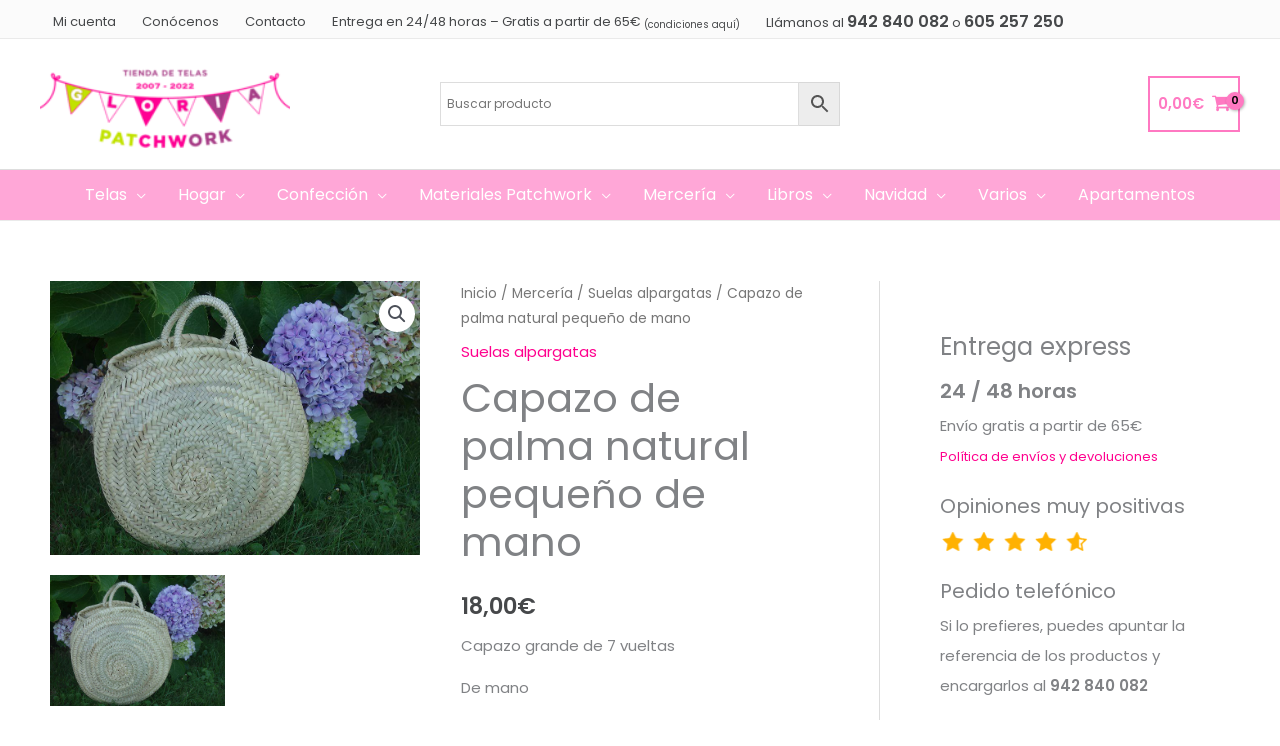

--- FILE ---
content_type: text/html; charset=UTF-8
request_url: https://gloriapatchwork.com/capazo-de-palma-natural-pequeno-de-mano/
body_size: 53441
content:
<!DOCTYPE html>
<html lang="es" prefix="og: https://ogp.me/ns#">
<head>
<meta charset="UTF-8">
<meta name="viewport" content="width=device-width, initial-scale=1">
	<link rel="profile" href="https://gmpg.org/xfn/11"> 
	<link rel="preload" href="https://gloriapatchwork.com/wp-content/astra-local-fonts/poppins/pxiByp8kv8JHgFVrLEj6Z1xlFQ.woff2" as="font" type="font/woff2" crossorigin>
<!-- Optimización para motores de búsqueda de Rank Math -  https://rankmath.com/ -->
<title>Capazo de palma natural pequeño de mano - Gloria Patchwork</title>
<meta name="description" content="Capazo grande de 7 vueltas De mano Color-natural Nuestros capazos tienen enganches en forma D, para poner asa de colgar ASAS DE COLGAR SE VENDEN APARTE Medida aproximada-35x35 cm Capazo pequeño para ir de paseo Personalízalo a tu gusto, hay mil posibilidades Telas, píntalo, madroños de colores etc"/>
<meta name="robots" content="follow, index, max-snippet:-1, max-video-preview:-1, max-image-preview:large"/>
<link rel="canonical" href="https://gloriapatchwork.com/capazo-de-palma-natural-pequeno-de-mano/" />
<meta property="og:locale" content="es_ES" />
<meta property="og:type" content="product" />
<meta property="og:title" content="Capazo de palma natural pequeño de mano - Gloria Patchwork" />
<meta property="og:description" content="Capazo grande de 7 vueltas De mano Color-natural Nuestros capazos tienen enganches en forma D, para poner asa de colgar ASAS DE COLGAR SE VENDEN APARTE Medida aproximada-35x35 cm Capazo pequeño para ir de paseo Personalízalo a tu gusto, hay mil posibilidades Telas, píntalo, madroños de colores etc" />
<meta property="og:url" content="https://gloriapatchwork.com/capazo-de-palma-natural-pequeno-de-mano/" />
<meta property="og:site_name" content="Gloria Patchwork" />
<meta property="og:updated_time" content="2023-07-16T02:06:04+02:00" />
<meta property="og:image" content="https://gloriapatchwork.com/wp-content/uploads/p/1/2/2/9/1/12291-Capazo-grande-de-mano.jpg" />
<meta property="og:image:secure_url" content="https://gloriapatchwork.com/wp-content/uploads/p/1/2/2/9/1/12291-Capazo-grande-de-mano.jpg" />
<meta property="og:image:width" content="903" />
<meta property="og:image:height" content="672" />
<meta property="og:image:alt" content="Capazo grande de mano" />
<meta property="og:image:type" content="image/jpeg" />
<meta property="product:price:amount" content="18" />
<meta property="product:price:currency" content="EUR" />
<meta property="product:availability" content="instock" />
<meta name="twitter:card" content="summary_large_image" />
<meta name="twitter:title" content="Capazo de palma natural pequeño de mano - Gloria Patchwork" />
<meta name="twitter:description" content="Capazo grande de 7 vueltas De mano Color-natural Nuestros capazos tienen enganches en forma D, para poner asa de colgar ASAS DE COLGAR SE VENDEN APARTE Medida aproximada-35x35 cm Capazo pequeño para ir de paseo Personalízalo a tu gusto, hay mil posibilidades Telas, píntalo, madroños de colores etc" />
<meta name="twitter:site" content="@https://twitter.com/gloriapatchwork" />
<meta name="twitter:creator" content="@https://twitter.com/gloriapatchwork" />
<meta name="twitter:image" content="https://gloriapatchwork.com/wp-content/uploads/p/1/2/2/9/1/12291-Capazo-grande-de-mano.jpg" />
<meta name="twitter:label1" content="Precio" />
<meta name="twitter:data1" content="18,00&euro;" />
<meta name="twitter:label2" content="Disponibilidad" />
<meta name="twitter:data2" content="Hay existencias" />
<script type="application/ld+json" class="rank-math-schema">{"@context":"https://schema.org","@graph":[{"@type":"Place","@id":"https://gloriapatchwork.com/#place","address":{"@type":"PostalAddress","streetAddress":"San Roque n\u00ba 70,","addressLocality":"Ubiarco","addressRegion":"Cantabria","postalCode":"39360","addressCountry":"Espa\u00f1a"}},{"@type":"Organization","@id":"https://gloriapatchwork.com/#organization","name":"Gloria Patchwork","url":"https://gloriapatchwork.com","sameAs":["https://www.facebook.com/telasgloriapatchwork/","https://twitter.com/https://twitter.com/gloriapatchwork"],"email":"info@gloriapatchwork.com","address":{"@type":"PostalAddress","streetAddress":"San Roque n\u00ba 70,","addressLocality":"Ubiarco","addressRegion":"Cantabria","postalCode":"39360","addressCountry":"Espa\u00f1a"},"logo":{"@type":"ImageObject","@id":"https://gloriapatchwork.com/#logo","url":"https://gloriapatchwork.com/wp-content/uploads/thumbnail_LOGO-ROSA.png","contentUrl":"https://gloriapatchwork.com/wp-content/uploads/thumbnail_LOGO-ROSA.png","caption":"Gloria Patchwork","inLanguage":"es","width":"200","height":"80"},"contactPoint":[{"@type":"ContactPoint","telephone":"34 942 84 00 82","contactType":"customer support"},{"@type":"ContactPoint","telephone":"+34 605 257 250","contactType":"customer support"}],"location":{"@id":"https://gloriapatchwork.com/#place"}},{"@type":"WebSite","@id":"https://gloriapatchwork.com/#website","url":"https://gloriapatchwork.com","name":"Gloria Patchwork","publisher":{"@id":"https://gloriapatchwork.com/#organization"},"inLanguage":"es"},{"@type":"ImageObject","@id":"https://gloriapatchwork.com/wp-content/uploads/p/1/2/2/9/1/12291-Capazo-grande-de-mano.jpg","url":"https://gloriapatchwork.com/wp-content/uploads/p/1/2/2/9/1/12291-Capazo-grande-de-mano.jpg","width":"903","height":"672","caption":"Capazo grande de mano","inLanguage":"es"},{"@type":"BreadcrumbList","@id":"https://gloriapatchwork.com/capazo-de-palma-natural-pequeno-de-mano/#breadcrumb","itemListElement":[{"@type":"ListItem","position":"1","item":{"@id":"https://gloriapatchwork.com","name":"Home"}},{"@type":"ListItem","position":"2","item":{"@id":"https://gloriapatchwork.com/merceria/suelas-alpargatas/","name":"Suelas alpargatas"}},{"@type":"ListItem","position":"3","item":{"@id":"https://gloriapatchwork.com/capazo-de-palma-natural-pequeno-de-mano/","name":"Capazo de palma natural peque\u00f1o de mano"}}]},{"@type":"ItemPage","@id":"https://gloriapatchwork.com/capazo-de-palma-natural-pequeno-de-mano/#webpage","url":"https://gloriapatchwork.com/capazo-de-palma-natural-pequeno-de-mano/","name":"Capazo de palma natural peque\u00f1o de mano - Gloria Patchwork","datePublished":"2018-08-15T11:06:18+02:00","dateModified":"2023-07-16T02:06:04+02:00","isPartOf":{"@id":"https://gloriapatchwork.com/#website"},"primaryImageOfPage":{"@id":"https://gloriapatchwork.com/wp-content/uploads/p/1/2/2/9/1/12291-Capazo-grande-de-mano.jpg"},"inLanguage":"es","breadcrumb":{"@id":"https://gloriapatchwork.com/capazo-de-palma-natural-pequeno-de-mano/#breadcrumb"}},{"@type":"Product","name":"Capazo de palma natural peque\u00f1o de mano - Gloria Patchwork","description":"Capazo grande de\u00a07 vueltas De mano Color-natural Nuestros capazos tienen enganches en forma D, para poner asa de colgar ASAS DE COLGAR SE VENDEN APARTE Medida aproximada-35x35 cm Capazo peque\u00f1o para ir de paseo Personal\u00edzalo a tu gusto, hay mil posibilidades Telas, p\u00edntalo, madro\u00f1os de colores etc","sku":"CESTO-PALMA-p","category":"Mercer\u00eda &gt; Suelas alpargatas","mainEntityOfPage":{"@id":"https://gloriapatchwork.com/capazo-de-palma-natural-pequeno-de-mano/#webpage"},"image":[{"@type":"ImageObject","url":"https://gloriapatchwork.com/wp-content/uploads/p/1/2/2/9/1/12291-Capazo-grande-de-mano.jpg","height":"672","width":"903"},{"@type":"ImageObject","url":"https://gloriapatchwork.com/wp-content/uploads/p/1/2/2/9/1/12291-Capazo-grande-de-mano.jpg","height":"672","width":"903"}],"offers":{"@type":"Offer","price":"18.00","priceCurrency":"EUR","priceValidUntil":"2027-12-31","availability":"http://schema.org/InStock","itemCondition":"NewCondition","url":"https://gloriapatchwork.com/capazo-de-palma-natural-pequeno-de-mano/","seller":{"@type":"Organization","@id":"https://gloriapatchwork.com/","name":"Gloria Patchwork","url":"https://gloriapatchwork.com","logo":"https://gloriapatchwork.com/wp-content/uploads/thumbnail_LOGO-ROSA.png"},"priceSpecification":{"price":"18","priceCurrency":"EUR","valueAddedTaxIncluded":"true"}},"@id":"https://gloriapatchwork.com/capazo-de-palma-natural-pequeno-de-mano/#richSnippet"}]}</script>
<!-- /Plugin Rank Math WordPress SEO -->

<link rel='dns-prefetch' href='//www.googletagmanager.com' />
<link rel="alternate" type="application/rss+xml" title="Gloria Patchwork &raquo; Feed" href="https://gloriapatchwork.com/feed/" />
<link rel="alternate" type="application/rss+xml" title="Gloria Patchwork &raquo; Feed de los comentarios" href="https://gloriapatchwork.com/comments/feed/" />
<link rel="alternate" type="application/rss+xml" title="Gloria Patchwork &raquo; Comentario Capazo de palma natural pequeño de mano del feed" href="https://gloriapatchwork.com/capazo-de-palma-natural-pequeno-de-mano/feed/" />
<link rel="alternate" title="oEmbed (JSON)" type="application/json+oembed" href="https://gloriapatchwork.com/wp-json/oembed/1.0/embed?url=https%3A%2F%2Fgloriapatchwork.com%2Fcapazo-de-palma-natural-pequeno-de-mano%2F" />
<link rel="alternate" title="oEmbed (XML)" type="text/xml+oembed" href="https://gloriapatchwork.com/wp-json/oembed/1.0/embed?url=https%3A%2F%2Fgloriapatchwork.com%2Fcapazo-de-palma-natural-pequeno-de-mano%2F&#038;format=xml" />
<script>function cpLoadCSS(e,t,n){"use strict";var i=window.document.createElement("link"),o=t||window.document.getElementsByTagName("script")[0];return i.rel="stylesheet",i.href=e,i.media="only x",o.parentNode.insertBefore(i,o),setTimeout(function(){i.media=n||"all"}),i}</script><style>.cp-popup-container .cpro-overlay,.cp-popup-container .cp-popup-wrapper{opacity:0;visibility:hidden;display:none}</style><style id='wp-img-auto-sizes-contain-inline-css'>
img:is([sizes=auto i],[sizes^="auto," i]){contain-intrinsic-size:3000px 1500px}
/*# sourceURL=wp-img-auto-sizes-contain-inline-css */
</style>
<link rel='stylesheet' id='astra-theme-css-css' href='https://gloriapatchwork.com/wp-content/themes/astra/assets/css/minified/frontend.min.css?ver=4.12.0' media='all' />
<link rel='stylesheet' id='astra-google-fonts-css' href='https://gloriapatchwork.com/wp-content/astra-local-fonts/astra-local-fonts.css?ver=4.12.0' media='all' />
<link rel='stylesheet' id='astra-theme-dynamic-css' href='https://gloriapatchwork.com/wp-content/uploads/astra/astra-theme-dynamic-css-post-11763.css?ver=1769701527' media='all' />
<style id='wp-emoji-styles-inline-css'>

	img.wp-smiley, img.emoji {
		display: inline !important;
		border: none !important;
		box-shadow: none !important;
		height: 1em !important;
		width: 1em !important;
		margin: 0 0.07em !important;
		vertical-align: -0.1em !important;
		background: none !important;
		padding: 0 !important;
	}
/*# sourceURL=wp-emoji-styles-inline-css */
</style>
<style id='wp-block-library-inline-css'>
:root{--wp-block-synced-color:#7a00df;--wp-block-synced-color--rgb:122,0,223;--wp-bound-block-color:var(--wp-block-synced-color);--wp-editor-canvas-background:#ddd;--wp-admin-theme-color:#007cba;--wp-admin-theme-color--rgb:0,124,186;--wp-admin-theme-color-darker-10:#006ba1;--wp-admin-theme-color-darker-10--rgb:0,107,160.5;--wp-admin-theme-color-darker-20:#005a87;--wp-admin-theme-color-darker-20--rgb:0,90,135;--wp-admin-border-width-focus:2px}@media (min-resolution:192dpi){:root{--wp-admin-border-width-focus:1.5px}}.wp-element-button{cursor:pointer}:root .has-very-light-gray-background-color{background-color:#eee}:root .has-very-dark-gray-background-color{background-color:#313131}:root .has-very-light-gray-color{color:#eee}:root .has-very-dark-gray-color{color:#313131}:root .has-vivid-green-cyan-to-vivid-cyan-blue-gradient-background{background:linear-gradient(135deg,#00d084,#0693e3)}:root .has-purple-crush-gradient-background{background:linear-gradient(135deg,#34e2e4,#4721fb 50%,#ab1dfe)}:root .has-hazy-dawn-gradient-background{background:linear-gradient(135deg,#faaca8,#dad0ec)}:root .has-subdued-olive-gradient-background{background:linear-gradient(135deg,#fafae1,#67a671)}:root .has-atomic-cream-gradient-background{background:linear-gradient(135deg,#fdd79a,#004a59)}:root .has-nightshade-gradient-background{background:linear-gradient(135deg,#330968,#31cdcf)}:root .has-midnight-gradient-background{background:linear-gradient(135deg,#020381,#2874fc)}:root{--wp--preset--font-size--normal:16px;--wp--preset--font-size--huge:42px}.has-regular-font-size{font-size:1em}.has-larger-font-size{font-size:2.625em}.has-normal-font-size{font-size:var(--wp--preset--font-size--normal)}.has-huge-font-size{font-size:var(--wp--preset--font-size--huge)}.has-text-align-center{text-align:center}.has-text-align-left{text-align:left}.has-text-align-right{text-align:right}.has-fit-text{white-space:nowrap!important}#end-resizable-editor-section{display:none}.aligncenter{clear:both}.items-justified-left{justify-content:flex-start}.items-justified-center{justify-content:center}.items-justified-right{justify-content:flex-end}.items-justified-space-between{justify-content:space-between}.screen-reader-text{border:0;clip-path:inset(50%);height:1px;margin:-1px;overflow:hidden;padding:0;position:absolute;width:1px;word-wrap:normal!important}.screen-reader-text:focus{background-color:#ddd;clip-path:none;color:#444;display:block;font-size:1em;height:auto;left:5px;line-height:normal;padding:15px 23px 14px;text-decoration:none;top:5px;width:auto;z-index:100000}html :where(.has-border-color){border-style:solid}html :where([style*=border-top-color]){border-top-style:solid}html :where([style*=border-right-color]){border-right-style:solid}html :where([style*=border-bottom-color]){border-bottom-style:solid}html :where([style*=border-left-color]){border-left-style:solid}html :where([style*=border-width]){border-style:solid}html :where([style*=border-top-width]){border-top-style:solid}html :where([style*=border-right-width]){border-right-style:solid}html :where([style*=border-bottom-width]){border-bottom-style:solid}html :where([style*=border-left-width]){border-left-style:solid}html :where(img[class*=wp-image-]){height:auto;max-width:100%}:where(figure){margin:0 0 1em}html :where(.is-position-sticky){--wp-admin--admin-bar--position-offset:var(--wp-admin--admin-bar--height,0px)}@media screen and (max-width:600px){html :where(.is-position-sticky){--wp-admin--admin-bar--position-offset:0px}}

/*# sourceURL=wp-block-library-inline-css */
</style><link rel='stylesheet' id='wc-blocks-style-css' href='https://gloriapatchwork.com/wp-content/plugins/woocommerce/assets/client/blocks/wc-blocks.css?ver=wc-10.4.3' media='all' />
<style id='global-styles-inline-css'>
:root{--wp--preset--aspect-ratio--square: 1;--wp--preset--aspect-ratio--4-3: 4/3;--wp--preset--aspect-ratio--3-4: 3/4;--wp--preset--aspect-ratio--3-2: 3/2;--wp--preset--aspect-ratio--2-3: 2/3;--wp--preset--aspect-ratio--16-9: 16/9;--wp--preset--aspect-ratio--9-16: 9/16;--wp--preset--color--black: #000000;--wp--preset--color--cyan-bluish-gray: #abb8c3;--wp--preset--color--white: #ffffff;--wp--preset--color--pale-pink: #f78da7;--wp--preset--color--vivid-red: #cf2e2e;--wp--preset--color--luminous-vivid-orange: #ff6900;--wp--preset--color--luminous-vivid-amber: #fcb900;--wp--preset--color--light-green-cyan: #7bdcb5;--wp--preset--color--vivid-green-cyan: #00d084;--wp--preset--color--pale-cyan-blue: #8ed1fc;--wp--preset--color--vivid-cyan-blue: #0693e3;--wp--preset--color--vivid-purple: #9b51e0;--wp--preset--color--ast-global-color-0: var(--ast-global-color-0);--wp--preset--color--ast-global-color-1: var(--ast-global-color-1);--wp--preset--color--ast-global-color-2: var(--ast-global-color-2);--wp--preset--color--ast-global-color-3: var(--ast-global-color-3);--wp--preset--color--ast-global-color-4: var(--ast-global-color-4);--wp--preset--color--ast-global-color-5: var(--ast-global-color-5);--wp--preset--color--ast-global-color-6: var(--ast-global-color-6);--wp--preset--color--ast-global-color-7: var(--ast-global-color-7);--wp--preset--color--ast-global-color-8: var(--ast-global-color-8);--wp--preset--gradient--vivid-cyan-blue-to-vivid-purple: linear-gradient(135deg,rgb(6,147,227) 0%,rgb(155,81,224) 100%);--wp--preset--gradient--light-green-cyan-to-vivid-green-cyan: linear-gradient(135deg,rgb(122,220,180) 0%,rgb(0,208,130) 100%);--wp--preset--gradient--luminous-vivid-amber-to-luminous-vivid-orange: linear-gradient(135deg,rgb(252,185,0) 0%,rgb(255,105,0) 100%);--wp--preset--gradient--luminous-vivid-orange-to-vivid-red: linear-gradient(135deg,rgb(255,105,0) 0%,rgb(207,46,46) 100%);--wp--preset--gradient--very-light-gray-to-cyan-bluish-gray: linear-gradient(135deg,rgb(238,238,238) 0%,rgb(169,184,195) 100%);--wp--preset--gradient--cool-to-warm-spectrum: linear-gradient(135deg,rgb(74,234,220) 0%,rgb(151,120,209) 20%,rgb(207,42,186) 40%,rgb(238,44,130) 60%,rgb(251,105,98) 80%,rgb(254,248,76) 100%);--wp--preset--gradient--blush-light-purple: linear-gradient(135deg,rgb(255,206,236) 0%,rgb(152,150,240) 100%);--wp--preset--gradient--blush-bordeaux: linear-gradient(135deg,rgb(254,205,165) 0%,rgb(254,45,45) 50%,rgb(107,0,62) 100%);--wp--preset--gradient--luminous-dusk: linear-gradient(135deg,rgb(255,203,112) 0%,rgb(199,81,192) 50%,rgb(65,88,208) 100%);--wp--preset--gradient--pale-ocean: linear-gradient(135deg,rgb(255,245,203) 0%,rgb(182,227,212) 50%,rgb(51,167,181) 100%);--wp--preset--gradient--electric-grass: linear-gradient(135deg,rgb(202,248,128) 0%,rgb(113,206,126) 100%);--wp--preset--gradient--midnight: linear-gradient(135deg,rgb(2,3,129) 0%,rgb(40,116,252) 100%);--wp--preset--font-size--small: 13px;--wp--preset--font-size--medium: 20px;--wp--preset--font-size--large: 36px;--wp--preset--font-size--x-large: 42px;--wp--preset--spacing--20: 0.44rem;--wp--preset--spacing--30: 0.67rem;--wp--preset--spacing--40: 1rem;--wp--preset--spacing--50: 1.5rem;--wp--preset--spacing--60: 2.25rem;--wp--preset--spacing--70: 3.38rem;--wp--preset--spacing--80: 5.06rem;--wp--preset--shadow--natural: 6px 6px 9px rgba(0, 0, 0, 0.2);--wp--preset--shadow--deep: 12px 12px 50px rgba(0, 0, 0, 0.4);--wp--preset--shadow--sharp: 6px 6px 0px rgba(0, 0, 0, 0.2);--wp--preset--shadow--outlined: 6px 6px 0px -3px rgb(255, 255, 255), 6px 6px rgb(0, 0, 0);--wp--preset--shadow--crisp: 6px 6px 0px rgb(0, 0, 0);}:root { --wp--style--global--content-size: var(--wp--custom--ast-content-width-size);--wp--style--global--wide-size: var(--wp--custom--ast-wide-width-size); }:where(body) { margin: 0; }.wp-site-blocks > .alignleft { float: left; margin-right: 2em; }.wp-site-blocks > .alignright { float: right; margin-left: 2em; }.wp-site-blocks > .aligncenter { justify-content: center; margin-left: auto; margin-right: auto; }:where(.wp-site-blocks) > * { margin-block-start: 24px; margin-block-end: 0; }:where(.wp-site-blocks) > :first-child { margin-block-start: 0; }:where(.wp-site-blocks) > :last-child { margin-block-end: 0; }:root { --wp--style--block-gap: 24px; }:root :where(.is-layout-flow) > :first-child{margin-block-start: 0;}:root :where(.is-layout-flow) > :last-child{margin-block-end: 0;}:root :where(.is-layout-flow) > *{margin-block-start: 24px;margin-block-end: 0;}:root :where(.is-layout-constrained) > :first-child{margin-block-start: 0;}:root :where(.is-layout-constrained) > :last-child{margin-block-end: 0;}:root :where(.is-layout-constrained) > *{margin-block-start: 24px;margin-block-end: 0;}:root :where(.is-layout-flex){gap: 24px;}:root :where(.is-layout-grid){gap: 24px;}.is-layout-flow > .alignleft{float: left;margin-inline-start: 0;margin-inline-end: 2em;}.is-layout-flow > .alignright{float: right;margin-inline-start: 2em;margin-inline-end: 0;}.is-layout-flow > .aligncenter{margin-left: auto !important;margin-right: auto !important;}.is-layout-constrained > .alignleft{float: left;margin-inline-start: 0;margin-inline-end: 2em;}.is-layout-constrained > .alignright{float: right;margin-inline-start: 2em;margin-inline-end: 0;}.is-layout-constrained > .aligncenter{margin-left: auto !important;margin-right: auto !important;}.is-layout-constrained > :where(:not(.alignleft):not(.alignright):not(.alignfull)){max-width: var(--wp--style--global--content-size);margin-left: auto !important;margin-right: auto !important;}.is-layout-constrained > .alignwide{max-width: var(--wp--style--global--wide-size);}body .is-layout-flex{display: flex;}.is-layout-flex{flex-wrap: wrap;align-items: center;}.is-layout-flex > :is(*, div){margin: 0;}body .is-layout-grid{display: grid;}.is-layout-grid > :is(*, div){margin: 0;}body{padding-top: 0px;padding-right: 0px;padding-bottom: 0px;padding-left: 0px;}a:where(:not(.wp-element-button)){text-decoration: none;}:root :where(.wp-element-button, .wp-block-button__link){background-color: #32373c;border-width: 0;color: #fff;font-family: inherit;font-size: inherit;font-style: inherit;font-weight: inherit;letter-spacing: inherit;line-height: inherit;padding-top: calc(0.667em + 2px);padding-right: calc(1.333em + 2px);padding-bottom: calc(0.667em + 2px);padding-left: calc(1.333em + 2px);text-decoration: none;text-transform: inherit;}.has-black-color{color: var(--wp--preset--color--black) !important;}.has-cyan-bluish-gray-color{color: var(--wp--preset--color--cyan-bluish-gray) !important;}.has-white-color{color: var(--wp--preset--color--white) !important;}.has-pale-pink-color{color: var(--wp--preset--color--pale-pink) !important;}.has-vivid-red-color{color: var(--wp--preset--color--vivid-red) !important;}.has-luminous-vivid-orange-color{color: var(--wp--preset--color--luminous-vivid-orange) !important;}.has-luminous-vivid-amber-color{color: var(--wp--preset--color--luminous-vivid-amber) !important;}.has-light-green-cyan-color{color: var(--wp--preset--color--light-green-cyan) !important;}.has-vivid-green-cyan-color{color: var(--wp--preset--color--vivid-green-cyan) !important;}.has-pale-cyan-blue-color{color: var(--wp--preset--color--pale-cyan-blue) !important;}.has-vivid-cyan-blue-color{color: var(--wp--preset--color--vivid-cyan-blue) !important;}.has-vivid-purple-color{color: var(--wp--preset--color--vivid-purple) !important;}.has-ast-global-color-0-color{color: var(--wp--preset--color--ast-global-color-0) !important;}.has-ast-global-color-1-color{color: var(--wp--preset--color--ast-global-color-1) !important;}.has-ast-global-color-2-color{color: var(--wp--preset--color--ast-global-color-2) !important;}.has-ast-global-color-3-color{color: var(--wp--preset--color--ast-global-color-3) !important;}.has-ast-global-color-4-color{color: var(--wp--preset--color--ast-global-color-4) !important;}.has-ast-global-color-5-color{color: var(--wp--preset--color--ast-global-color-5) !important;}.has-ast-global-color-6-color{color: var(--wp--preset--color--ast-global-color-6) !important;}.has-ast-global-color-7-color{color: var(--wp--preset--color--ast-global-color-7) !important;}.has-ast-global-color-8-color{color: var(--wp--preset--color--ast-global-color-8) !important;}.has-black-background-color{background-color: var(--wp--preset--color--black) !important;}.has-cyan-bluish-gray-background-color{background-color: var(--wp--preset--color--cyan-bluish-gray) !important;}.has-white-background-color{background-color: var(--wp--preset--color--white) !important;}.has-pale-pink-background-color{background-color: var(--wp--preset--color--pale-pink) !important;}.has-vivid-red-background-color{background-color: var(--wp--preset--color--vivid-red) !important;}.has-luminous-vivid-orange-background-color{background-color: var(--wp--preset--color--luminous-vivid-orange) !important;}.has-luminous-vivid-amber-background-color{background-color: var(--wp--preset--color--luminous-vivid-amber) !important;}.has-light-green-cyan-background-color{background-color: var(--wp--preset--color--light-green-cyan) !important;}.has-vivid-green-cyan-background-color{background-color: var(--wp--preset--color--vivid-green-cyan) !important;}.has-pale-cyan-blue-background-color{background-color: var(--wp--preset--color--pale-cyan-blue) !important;}.has-vivid-cyan-blue-background-color{background-color: var(--wp--preset--color--vivid-cyan-blue) !important;}.has-vivid-purple-background-color{background-color: var(--wp--preset--color--vivid-purple) !important;}.has-ast-global-color-0-background-color{background-color: var(--wp--preset--color--ast-global-color-0) !important;}.has-ast-global-color-1-background-color{background-color: var(--wp--preset--color--ast-global-color-1) !important;}.has-ast-global-color-2-background-color{background-color: var(--wp--preset--color--ast-global-color-2) !important;}.has-ast-global-color-3-background-color{background-color: var(--wp--preset--color--ast-global-color-3) !important;}.has-ast-global-color-4-background-color{background-color: var(--wp--preset--color--ast-global-color-4) !important;}.has-ast-global-color-5-background-color{background-color: var(--wp--preset--color--ast-global-color-5) !important;}.has-ast-global-color-6-background-color{background-color: var(--wp--preset--color--ast-global-color-6) !important;}.has-ast-global-color-7-background-color{background-color: var(--wp--preset--color--ast-global-color-7) !important;}.has-ast-global-color-8-background-color{background-color: var(--wp--preset--color--ast-global-color-8) !important;}.has-black-border-color{border-color: var(--wp--preset--color--black) !important;}.has-cyan-bluish-gray-border-color{border-color: var(--wp--preset--color--cyan-bluish-gray) !important;}.has-white-border-color{border-color: var(--wp--preset--color--white) !important;}.has-pale-pink-border-color{border-color: var(--wp--preset--color--pale-pink) !important;}.has-vivid-red-border-color{border-color: var(--wp--preset--color--vivid-red) !important;}.has-luminous-vivid-orange-border-color{border-color: var(--wp--preset--color--luminous-vivid-orange) !important;}.has-luminous-vivid-amber-border-color{border-color: var(--wp--preset--color--luminous-vivid-amber) !important;}.has-light-green-cyan-border-color{border-color: var(--wp--preset--color--light-green-cyan) !important;}.has-vivid-green-cyan-border-color{border-color: var(--wp--preset--color--vivid-green-cyan) !important;}.has-pale-cyan-blue-border-color{border-color: var(--wp--preset--color--pale-cyan-blue) !important;}.has-vivid-cyan-blue-border-color{border-color: var(--wp--preset--color--vivid-cyan-blue) !important;}.has-vivid-purple-border-color{border-color: var(--wp--preset--color--vivid-purple) !important;}.has-ast-global-color-0-border-color{border-color: var(--wp--preset--color--ast-global-color-0) !important;}.has-ast-global-color-1-border-color{border-color: var(--wp--preset--color--ast-global-color-1) !important;}.has-ast-global-color-2-border-color{border-color: var(--wp--preset--color--ast-global-color-2) !important;}.has-ast-global-color-3-border-color{border-color: var(--wp--preset--color--ast-global-color-3) !important;}.has-ast-global-color-4-border-color{border-color: var(--wp--preset--color--ast-global-color-4) !important;}.has-ast-global-color-5-border-color{border-color: var(--wp--preset--color--ast-global-color-5) !important;}.has-ast-global-color-6-border-color{border-color: var(--wp--preset--color--ast-global-color-6) !important;}.has-ast-global-color-7-border-color{border-color: var(--wp--preset--color--ast-global-color-7) !important;}.has-ast-global-color-8-border-color{border-color: var(--wp--preset--color--ast-global-color-8) !important;}.has-vivid-cyan-blue-to-vivid-purple-gradient-background{background: var(--wp--preset--gradient--vivid-cyan-blue-to-vivid-purple) !important;}.has-light-green-cyan-to-vivid-green-cyan-gradient-background{background: var(--wp--preset--gradient--light-green-cyan-to-vivid-green-cyan) !important;}.has-luminous-vivid-amber-to-luminous-vivid-orange-gradient-background{background: var(--wp--preset--gradient--luminous-vivid-amber-to-luminous-vivid-orange) !important;}.has-luminous-vivid-orange-to-vivid-red-gradient-background{background: var(--wp--preset--gradient--luminous-vivid-orange-to-vivid-red) !important;}.has-very-light-gray-to-cyan-bluish-gray-gradient-background{background: var(--wp--preset--gradient--very-light-gray-to-cyan-bluish-gray) !important;}.has-cool-to-warm-spectrum-gradient-background{background: var(--wp--preset--gradient--cool-to-warm-spectrum) !important;}.has-blush-light-purple-gradient-background{background: var(--wp--preset--gradient--blush-light-purple) !important;}.has-blush-bordeaux-gradient-background{background: var(--wp--preset--gradient--blush-bordeaux) !important;}.has-luminous-dusk-gradient-background{background: var(--wp--preset--gradient--luminous-dusk) !important;}.has-pale-ocean-gradient-background{background: var(--wp--preset--gradient--pale-ocean) !important;}.has-electric-grass-gradient-background{background: var(--wp--preset--gradient--electric-grass) !important;}.has-midnight-gradient-background{background: var(--wp--preset--gradient--midnight) !important;}.has-small-font-size{font-size: var(--wp--preset--font-size--small) !important;}.has-medium-font-size{font-size: var(--wp--preset--font-size--medium) !important;}.has-large-font-size{font-size: var(--wp--preset--font-size--large) !important;}.has-x-large-font-size{font-size: var(--wp--preset--font-size--x-large) !important;}
/*# sourceURL=global-styles-inline-css */
</style>

<link rel='stylesheet' id='photoswipe-css' href='https://gloriapatchwork.com/wp-content/plugins/woocommerce/assets/css/photoswipe/photoswipe.min.css?ver=10.4.3' media='all' />
<link rel='stylesheet' id='photoswipe-default-skin-css' href='https://gloriapatchwork.com/wp-content/plugins/woocommerce/assets/css/photoswipe/default-skin/default-skin.min.css?ver=10.4.3' media='all' />
<link rel='stylesheet' id='woocommerce-layout-css' href='https://gloriapatchwork.com/wp-content/themes/astra/assets/css/minified/compatibility/woocommerce/woocommerce-layout.min.css?ver=4.12.0' media='all' />
<link rel='stylesheet' id='woocommerce-smallscreen-css' href='https://gloriapatchwork.com/wp-content/themes/astra/assets/css/minified/compatibility/woocommerce/woocommerce-smallscreen.min.css?ver=4.12.0' media='only screen and (max-width: 921px)' />
<link rel='stylesheet' id='woocommerce-general-css' href='https://gloriapatchwork.com/wp-content/themes/astra/assets/css/minified/compatibility/woocommerce/woocommerce.min.css?ver=4.12.0' media='all' />
<style id='woocommerce-general-inline-css'>

					.woocommerce-js a.button, .woocommerce button.button, .woocommerce input.button, .woocommerce #respond input#submit {
						font-size: 100%;
						line-height: 1;
						text-decoration: none;
						overflow: visible;
						padding: 0.5em 0.75em;
						font-weight: 700;
						border-radius: 3px;
						color: $secondarytext;
						background-color: $secondary;
						border: 0;
					}
					.woocommerce-js a.button:hover, .woocommerce button.button:hover, .woocommerce input.button:hover, .woocommerce #respond input#submit:hover {
						background-color: #dad8da;
						background-image: none;
						color: #515151;
					}
				#customer_details h3:not(.elementor-widget-woocommerce-checkout-page h3){font-size:1.2rem;padding:20px 0 14px;margin:0 0 20px;border-bottom:1px solid var(--ast-border-color);font-weight:700;}form #order_review_heading:not(.elementor-widget-woocommerce-checkout-page #order_review_heading){border-width:2px 2px 0 2px;border-style:solid;font-size:1.2rem;margin:0;padding:1.5em 1.5em 1em;border-color:var(--ast-border-color);font-weight:700;}.woocommerce-Address h3, .cart-collaterals h2{font-size:1.2rem;padding:.7em 1em;}.woocommerce-cart .cart-collaterals .cart_totals>h2{font-weight:700;}form #order_review:not(.elementor-widget-woocommerce-checkout-page #order_review){padding:0 2em;border-width:0 2px 2px;border-style:solid;border-color:var(--ast-border-color);}ul#shipping_method li:not(.elementor-widget-woocommerce-cart #shipping_method li){margin:0;padding:0.25em 0 0.25em 22px;text-indent:-22px;list-style:none outside;}.woocommerce span.onsale, .wc-block-grid__product .wc-block-grid__product-onsale{background-color:#c9e02c;color:#000000;}.woocommerce-message, .woocommerce-info{border-top-color:#ff008e;}.woocommerce-message::before,.woocommerce-info::before{color:#ff008e;}.woocommerce ul.products li.product .price, .woocommerce div.product p.price, .woocommerce div.product span.price, .widget_layered_nav_filters ul li.chosen a, .woocommerce-page ul.products li.product .ast-woo-product-category, .wc-layered-nav-rating a{color:#46484a;}.woocommerce nav.woocommerce-pagination ul,.woocommerce nav.woocommerce-pagination ul li{border-color:#ff008e;}.woocommerce nav.woocommerce-pagination ul li a:focus, .woocommerce nav.woocommerce-pagination ul li a:hover, .woocommerce nav.woocommerce-pagination ul li span.current{background:#ff008e;color:#ffffff;}.woocommerce-MyAccount-navigation-link.is-active a{color:#ff79c2;}.woocommerce .widget_price_filter .ui-slider .ui-slider-range, .woocommerce .widget_price_filter .ui-slider .ui-slider-handle{background-color:#ff008e;}.woocommerce .star-rating, .woocommerce .comment-form-rating .stars a, .woocommerce .star-rating::before{color:var(--ast-global-color-3);}.woocommerce div.product .woocommerce-tabs ul.tabs li.active:before,  .woocommerce div.ast-product-tabs-layout-vertical .woocommerce-tabs ul.tabs li:hover::before{background:#ff008e;}.woocommerce .woocommerce-cart-form button[name="update_cart"]:disabled{color:#ffffff;}.woocommerce #content table.cart .button[name="apply_coupon"], .woocommerce-page #content table.cart .button[name="apply_coupon"]{padding:10px 40px;}.woocommerce table.cart td.actions .button, .woocommerce #content table.cart td.actions .button, .woocommerce-page table.cart td.actions .button, .woocommerce-page #content table.cart td.actions .button{line-height:1;border-width:1px;border-style:solid;}.woocommerce ul.products li.product .button, .woocommerce-page ul.products li.product .button{line-height:1.3;}.woocommerce-js a.button, .woocommerce button.button, .woocommerce .woocommerce-message a.button, .woocommerce #respond input#submit.alt, .woocommerce-js a.button.alt, .woocommerce button.button.alt, .woocommerce input.button.alt, .woocommerce input.button,.woocommerce input.button:disabled, .woocommerce input.button:disabled[disabled], .woocommerce input.button:disabled:hover, .woocommerce input.button:disabled[disabled]:hover, .woocommerce #respond input#submit, .woocommerce button.button.alt.disabled, .wc-block-grid__products .wc-block-grid__product .wp-block-button__link, .wc-block-grid__product-onsale{color:#ffffff;border-color:#ff79c2;background-color:#ff79c2;}.woocommerce-js a.button:hover, .woocommerce button.button:hover, .woocommerce .woocommerce-message a.button:hover,.woocommerce #respond input#submit:hover,.woocommerce #respond input#submit.alt:hover, .woocommerce-js a.button.alt:hover, .woocommerce button.button.alt:hover, .woocommerce input.button.alt:hover, .woocommerce input.button:hover, .woocommerce button.button.alt.disabled:hover, .wc-block-grid__products .wc-block-grid__product .wp-block-button__link:hover{color:#ffffff;border-color:#ff008e;background-color:#ff008e;}.woocommerce-js a.button, .woocommerce button.button, .woocommerce .woocommerce-message a.button, .woocommerce #respond input#submit.alt, .woocommerce-js a.button.alt, .woocommerce button.button.alt, .woocommerce input.button.alt, .woocommerce input.button,.woocommerce-cart table.cart td.actions .button, .woocommerce form.checkout_coupon .button, .woocommerce #respond input#submit, .wc-block-grid__products .wc-block-grid__product .wp-block-button__link{border-top-left-radius:5px;border-top-right-radius:5px;border-bottom-right-radius:5px;border-bottom-left-radius:5px;padding-top:16px;padding-right:32px;padding-bottom:16px;padding-left:32px;}.woocommerce ul.products li.product a, .woocommerce-js a.button:hover, .woocommerce button.button:hover, .woocommerce input.button:hover, .woocommerce #respond input#submit:hover{text-decoration:none;}.woocommerce .up-sells h2, .woocommerce .related.products h2, .woocommerce .woocommerce-tabs h2{font-size:1.5rem;}.woocommerce h2, .woocommerce-account h2{font-size:1.625rem;}.woocommerce ul.product-categories > li ul li:before{content:"\e900";padding:0 5px 0 5px;display:inline-block;font-family:Astra;transform:rotate(-90deg);font-size:0.7rem;}.ast-site-header-cart i.astra-icon:before{font-family:Astra;}.ast-icon-shopping-cart:before{content:"\f07a";}.ast-icon-shopping-bag:before{content:"\f290";}.ast-icon-shopping-basket:before{content:"\f291";}.ast-icon-shopping-cart svg{height:.82em;}.ast-icon-shopping-bag svg{height:1em;width:1em;}.ast-icon-shopping-basket svg{height:1.15em;width:1.2em;}.ast-site-header-cart.ast-menu-cart-outline .ast-addon-cart-wrap, .ast-site-header-cart.ast-menu-cart-fill .ast-addon-cart-wrap {line-height:1;}.ast-site-header-cart.ast-menu-cart-fill i.astra-icon{ font-size:1.1em;}li.woocommerce-custom-menu-item .ast-site-header-cart i.astra-icon:after{ padding-left:2px;}.ast-hfb-header .ast-addon-cart-wrap{ padding:0.4em;}.ast-header-break-point.ast-header-custom-item-outside .ast-woo-header-cart-info-wrap{ display:none;}.ast-site-header-cart i.astra-icon:after{ background:#c9e02c;}@media (min-width:545px) and (max-width:921px){.woocommerce.tablet-columns-6 ul.products li.product, .woocommerce-page.tablet-columns-6 ul.products li.product{width:calc(16.66% - 16.66px);}.woocommerce.tablet-columns-5 ul.products li.product, .woocommerce-page.tablet-columns-5 ul.products li.product{width:calc(20% - 16px);}.woocommerce.tablet-columns-4 ul.products li.product, .woocommerce-page.tablet-columns-4 ul.products li.product{width:calc(25% - 15px);}.woocommerce.tablet-columns-3 ul.products li.product, .woocommerce-page.tablet-columns-3 ul.products li.product{width:calc(33.33% - 14px);}.woocommerce.tablet-columns-2 ul.products li.product, .woocommerce-page.tablet-columns-2 ul.products li.product{width:calc(50% - 10px);}.woocommerce.tablet-columns-1 ul.products li.product, .woocommerce-page.tablet-columns-1 ul.products li.product{width:100%;}.woocommerce div.product .related.products ul.products li.product{width:calc(33.33% - 14px);}}@media (min-width:545px) and (max-width:921px){.woocommerce[class*="columns-"].columns-3 > ul.products li.product, .woocommerce[class*="columns-"].columns-4 > ul.products li.product, .woocommerce[class*="columns-"].columns-5 > ul.products li.product, .woocommerce[class*="columns-"].columns-6 > ul.products li.product{width:calc(33.33% - 14px);margin-right:20px;}.woocommerce[class*="columns-"].columns-3 > ul.products li.product:nth-child(3n), .woocommerce[class*="columns-"].columns-4 > ul.products li.product:nth-child(3n), .woocommerce[class*="columns-"].columns-5 > ul.products li.product:nth-child(3n), .woocommerce[class*="columns-"].columns-6 > ul.products li.product:nth-child(3n){margin-right:0;clear:right;}.woocommerce[class*="columns-"].columns-3 > ul.products li.product:nth-child(3n+1), .woocommerce[class*="columns-"].columns-4 > ul.products li.product:nth-child(3n+1), .woocommerce[class*="columns-"].columns-5 > ul.products li.product:nth-child(3n+1), .woocommerce[class*="columns-"].columns-6 > ul.products li.product:nth-child(3n+1){clear:left;}.woocommerce[class*="columns-"] ul.products li.product:nth-child(n), .woocommerce-page[class*="columns-"] ul.products li.product:nth-child(n){margin-right:20px;clear:none;}.woocommerce.tablet-columns-2 ul.products li.product:nth-child(2n), .woocommerce-page.tablet-columns-2 ul.products li.product:nth-child(2n), .woocommerce.tablet-columns-3 ul.products li.product:nth-child(3n), .woocommerce-page.tablet-columns-3 ul.products li.product:nth-child(3n), .woocommerce.tablet-columns-4 ul.products li.product:nth-child(4n), .woocommerce-page.tablet-columns-4 ul.products li.product:nth-child(4n), .woocommerce.tablet-columns-5 ul.products li.product:nth-child(5n), .woocommerce-page.tablet-columns-5 ul.products li.product:nth-child(5n), .woocommerce.tablet-columns-6 ul.products li.product:nth-child(6n), .woocommerce-page.tablet-columns-6 ul.products li.product:nth-child(6n){margin-right:0;clear:right;}.woocommerce.tablet-columns-2 ul.products li.product:nth-child(2n+1), .woocommerce-page.tablet-columns-2 ul.products li.product:nth-child(2n+1), .woocommerce.tablet-columns-3 ul.products li.product:nth-child(3n+1), .woocommerce-page.tablet-columns-3 ul.products li.product:nth-child(3n+1), .woocommerce.tablet-columns-4 ul.products li.product:nth-child(4n+1), .woocommerce-page.tablet-columns-4 ul.products li.product:nth-child(4n+1), .woocommerce.tablet-columns-5 ul.products li.product:nth-child(5n+1), .woocommerce-page.tablet-columns-5 ul.products li.product:nth-child(5n+1), .woocommerce.tablet-columns-6 ul.products li.product:nth-child(6n+1), .woocommerce-page.tablet-columns-6 ul.products li.product:nth-child(6n+1){clear:left;}.woocommerce div.product .related.products ul.products li.product:nth-child(3n), .woocommerce-page.tablet-columns-1 .site-main ul.products li.product{margin-right:0;clear:right;}.woocommerce div.product .related.products ul.products li.product:nth-child(3n+1){clear:left;}}@media (min-width:922px){.woocommerce form.checkout_coupon{width:50%;}.woocommerce #reviews #comments{float:left;}.woocommerce #reviews #review_form_wrapper{float:right;}}@media (max-width:921px){.ast-header-break-point.ast-woocommerce-cart-menu .header-main-layout-1.ast-mobile-header-stack.ast-no-menu-items .ast-site-header-cart, .ast-header-break-point.ast-woocommerce-cart-menu .header-main-layout-3.ast-mobile-header-stack.ast-no-menu-items .ast-site-header-cart{padding-right:0;padding-left:0;}.ast-header-break-point.ast-woocommerce-cart-menu .header-main-layout-1.ast-mobile-header-stack .main-header-bar{text-align:center;}.ast-header-break-point.ast-woocommerce-cart-menu .header-main-layout-1.ast-mobile-header-stack .ast-site-header-cart, .ast-header-break-point.ast-woocommerce-cart-menu .header-main-layout-1.ast-mobile-header-stack .ast-mobile-menu-buttons{display:inline-block;}.ast-header-break-point.ast-woocommerce-cart-menu .header-main-layout-2.ast-mobile-header-inline .site-branding{flex:auto;}.ast-header-break-point.ast-woocommerce-cart-menu .header-main-layout-3.ast-mobile-header-stack .site-branding{flex:0 0 100%;}.ast-header-break-point.ast-woocommerce-cart-menu .header-main-layout-3.ast-mobile-header-stack .main-header-container{display:flex;justify-content:center;}.woocommerce-cart .woocommerce-shipping-calculator .button{width:100%;}.woocommerce div.product div.images, .woocommerce div.product div.summary, .woocommerce #content div.product div.images, .woocommerce #content div.product div.summary, .woocommerce-page div.product div.images, .woocommerce-page div.product div.summary, .woocommerce-page #content div.product div.images, .woocommerce-page #content div.product div.summary{float:none;width:100%;}.woocommerce-cart table.cart td.actions .ast-return-to-shop{display:block;text-align:center;margin-top:1em;}}@media (max-width:544px){.ast-separate-container .ast-woocommerce-container{padding:.54em 1em 1.33333em;}.woocommerce-message, .woocommerce-error, .woocommerce-info{display:flex;flex-wrap:wrap;}.woocommerce-message a.button, .woocommerce-error a.button, .woocommerce-info a.button{order:1;margin-top:.5em;}.woocommerce .woocommerce-ordering, .woocommerce-page .woocommerce-ordering{float:none;margin-bottom:2em;}.woocommerce table.cart td.actions .button, .woocommerce #content table.cart td.actions .button, .woocommerce-page table.cart td.actions .button, .woocommerce-page #content table.cart td.actions .button{padding-left:1em;padding-right:1em;}.woocommerce #content table.cart .button, .woocommerce-page #content table.cart .button{width:100%;}.woocommerce #content table.cart td.actions .coupon, .woocommerce-page #content table.cart td.actions .coupon{float:none;}.woocommerce #content table.cart td.actions .coupon .button, .woocommerce-page #content table.cart td.actions .coupon .button{flex:1;}.woocommerce #content div.product .woocommerce-tabs ul.tabs li a, .woocommerce-page #content div.product .woocommerce-tabs ul.tabs li a{display:block;}.woocommerce ul.products a.button, .woocommerce-page ul.products a.button{padding:0.5em 0.75em;}.woocommerce div.product .related.products ul.products li.product, .woocommerce.mobile-columns-2 ul.products li.product, .woocommerce-page.mobile-columns-2 ul.products li.product{width:calc(50% - 10px);}.woocommerce.mobile-columns-6 ul.products li.product, .woocommerce-page.mobile-columns-6 ul.products li.product{width:calc(16.66% - 16.66px);}.woocommerce.mobile-columns-5 ul.products li.product, .woocommerce-page.mobile-columns-5 ul.products li.product{width:calc(20% - 16px);}.woocommerce.mobile-columns-4 ul.products li.product, .woocommerce-page.mobile-columns-4 ul.products li.product{width:calc(25% - 15px);}.woocommerce.mobile-columns-3 ul.products li.product, .woocommerce-page.mobile-columns-3 ul.products li.product{width:calc(33.33% - 14px);}.woocommerce.mobile-columns-1 ul.products li.product, .woocommerce-page.mobile-columns-1 ul.products li.product{width:100%;}}@media (max-width:544px){.woocommerce ul.products a.button.loading::after, .woocommerce-page ul.products a.button.loading::after{display:inline-block;margin-left:5px;position:initial;}.woocommerce.mobile-columns-1 .site-main ul.products li.product:nth-child(n), .woocommerce-page.mobile-columns-1 .site-main ul.products li.product:nth-child(n){margin-right:0;}.woocommerce #content div.product .woocommerce-tabs ul.tabs li, .woocommerce-page #content div.product .woocommerce-tabs ul.tabs li{display:block;margin-right:0;}.woocommerce[class*="columns-"].columns-3 > ul.products li.product, .woocommerce[class*="columns-"].columns-4 > ul.products li.product, .woocommerce[class*="columns-"].columns-5 > ul.products li.product, .woocommerce[class*="columns-"].columns-6 > ul.products li.product{width:calc(50% - 10px);margin-right:20px;}.woocommerce[class*="columns-"] ul.products li.product:nth-child(n), .woocommerce-page[class*="columns-"] ul.products li.product:nth-child(n){margin-right:20px;clear:none;}.woocommerce-page[class*=columns-].columns-3>ul.products li.product:nth-child(2n), .woocommerce-page[class*=columns-].columns-4>ul.products li.product:nth-child(2n), .woocommerce-page[class*=columns-].columns-5>ul.products li.product:nth-child(2n), .woocommerce-page[class*=columns-].columns-6>ul.products li.product:nth-child(2n), .woocommerce[class*=columns-].columns-3>ul.products li.product:nth-child(2n), .woocommerce[class*=columns-].columns-4>ul.products li.product:nth-child(2n), .woocommerce[class*=columns-].columns-5>ul.products li.product:nth-child(2n), .woocommerce[class*=columns-].columns-6>ul.products li.product:nth-child(2n){margin-right:0;clear:right;}.woocommerce[class*="columns-"].columns-3 > ul.products li.product:nth-child(2n+1), .woocommerce[class*="columns-"].columns-4 > ul.products li.product:nth-child(2n+1), .woocommerce[class*="columns-"].columns-5 > ul.products li.product:nth-child(2n+1), .woocommerce[class*="columns-"].columns-6 > ul.products li.product:nth-child(2n+1){clear:left;}.woocommerce-page[class*=columns-] ul.products li.product:nth-child(n), .woocommerce[class*=columns-] ul.products li.product:nth-child(n){margin-right:20px;clear:none;}.woocommerce.mobile-columns-6 ul.products li.product:nth-child(6n), .woocommerce-page.mobile-columns-6 ul.products li.product:nth-child(6n), .woocommerce.mobile-columns-5 ul.products li.product:nth-child(5n), .woocommerce-page.mobile-columns-5 ul.products li.product:nth-child(5n), .woocommerce.mobile-columns-4 ul.products li.product:nth-child(4n), .woocommerce-page.mobile-columns-4 ul.products li.product:nth-child(4n), .woocommerce.mobile-columns-3 ul.products li.product:nth-child(3n), .woocommerce-page.mobile-columns-3 ul.products li.product:nth-child(3n), .woocommerce.mobile-columns-2 ul.products li.product:nth-child(2n), .woocommerce-page.mobile-columns-2 ul.products li.product:nth-child(2n), .woocommerce div.product .related.products ul.products li.product:nth-child(2n){margin-right:0;clear:right;}.woocommerce.mobile-columns-6 ul.products li.product:nth-child(6n+1), .woocommerce-page.mobile-columns-6 ul.products li.product:nth-child(6n+1), .woocommerce.mobile-columns-5 ul.products li.product:nth-child(5n+1), .woocommerce-page.mobile-columns-5 ul.products li.product:nth-child(5n+1), .woocommerce.mobile-columns-4 ul.products li.product:nth-child(4n+1), .woocommerce-page.mobile-columns-4 ul.products li.product:nth-child(4n+1), .woocommerce.mobile-columns-3 ul.products li.product:nth-child(3n+1), .woocommerce-page.mobile-columns-3 ul.products li.product:nth-child(3n+1), .woocommerce.mobile-columns-2 ul.products li.product:nth-child(2n+1), .woocommerce-page.mobile-columns-2 ul.products li.product:nth-child(2n+1), .woocommerce div.product .related.products ul.products li.product:nth-child(2n+1){clear:left;}}@media (min-width:922px){.ast-woo-shop-archive .site-content > .ast-container{max-width:1240px;}}@media (min-width:922px){.woocommerce #content .ast-woocommerce-container div.product div.images, .woocommerce .ast-woocommerce-container div.product div.images, .woocommerce-page #content .ast-woocommerce-container div.product div.images, .woocommerce-page .ast-woocommerce-container div.product div.images{width:50%;}.woocommerce #content .ast-woocommerce-container div.product div.summary, .woocommerce .ast-woocommerce-container div.product div.summary, .woocommerce-page #content .ast-woocommerce-container div.product div.summary, .woocommerce-page .ast-woocommerce-container div.product div.summary{width:46%;}.woocommerce.woocommerce-checkout form #customer_details.col2-set .col-1, .woocommerce.woocommerce-checkout form #customer_details.col2-set .col-2, .woocommerce-page.woocommerce-checkout form #customer_details.col2-set .col-1, .woocommerce-page.woocommerce-checkout form #customer_details.col2-set .col-2{float:none;width:auto;}}.woocommerce-js a.button , .woocommerce button.button.alt ,.woocommerce-page table.cart td.actions .button, .woocommerce-page #content table.cart td.actions .button , .woocommerce-js a.button.alt ,.woocommerce .woocommerce-message a.button , .ast-site-header-cart .widget_shopping_cart .buttons .button.checkout, .woocommerce button.button.alt.disabled , .wc-block-grid__products .wc-block-grid__product .wp-block-button__link {border:solid;border-top-width:0;border-right-width:0;border-left-width:0;border-bottom-width:0;border-color:#ff79c2;}.woocommerce-js a.button:hover , .woocommerce button.button.alt:hover , .woocommerce-page table.cart td.actions .button:hover, .woocommerce-page #content table.cart td.actions .button:hover, .woocommerce-js a.button.alt:hover ,.woocommerce .woocommerce-message a.button:hover , .ast-site-header-cart .widget_shopping_cart .buttons .button.checkout:hover , .woocommerce button.button.alt.disabled:hover , .wc-block-grid__products .wc-block-grid__product .wp-block-button__link:hover{border-color:#ff008e;}@media (min-width:922px){.woocommerce.woocommerce-checkout form #customer_details.col2-set, .woocommerce-page.woocommerce-checkout form #customer_details.col2-set{width:55%;float:left;margin-right:4.347826087%;}.woocommerce.woocommerce-checkout form #order_review, .woocommerce.woocommerce-checkout form #order_review_heading, .woocommerce-page.woocommerce-checkout form #order_review, .woocommerce-page.woocommerce-checkout form #order_review_heading{width:40%;float:right;margin-right:0;clear:right;}}select, .select2-container .select2-selection--single{background-image:url("data:image/svg+xml,%3Csvg class='ast-arrow-svg' xmlns='http://www.w3.org/2000/svg' xmlns:xlink='http://www.w3.org/1999/xlink' version='1.1' x='0px' y='0px' width='26px' height='16.043px' fill='%234B4F58' viewBox='57 35.171 26 16.043' enable-background='new 57 35.171 26 16.043' xml:space='preserve' %3E%3Cpath d='M57.5,38.193l12.5,12.5l12.5-12.5l-2.5-2.5l-10,10l-10-10L57.5,38.193z'%3E%3C/path%3E%3C/svg%3E");background-size:.8em;background-repeat:no-repeat;background-position-x:calc( 100% - 10px );background-position-y:center;-webkit-appearance:none;-moz-appearance:none;padding-right:2em;}
					.woocommerce-js .quantity {
						display: inline-flex;
					}

					/* Quantity Plus Minus Button - Placeholder for CLS. */
					.woocommerce .quantity .ast-qty-placeholder {
						cursor: not-allowed;
					}

					.woocommerce-js .quantity + .button.single_add_to_cart_button {
						margin-left: unset;
					}

					.woocommerce-js .quantity .qty {
						width: 2.631em;
						margin-left: 38px;
					}

					.woocommerce-js .quantity .minus,
					.woocommerce-js .quantity .plus {
						width: 38px;
						display: flex;
						justify-content: center;
						background-color: transparent;
						border: 1px solid var(--ast-border-color);
						color: var(--ast-global-color-3);
						align-items: center;
						outline: 0;
						font-weight: 400;
						z-index: 3;
						position: relative;
					}

					.woocommerce-js .quantity .minus {
						border-right-width: 0;
						margin-right: -38px;
					}

					.woocommerce-js .quantity .plus {
						border-left-width: 0;
						margin-right: 6px;
					}

					.woocommerce-js input[type=number] {
						max-width: 58px;
						min-height: 36px;
					}

					.woocommerce-js input[type=number].qty::-webkit-inner-spin-button, .woocommerce input[type=number].qty::-webkit-outer-spin-button {
						-webkit-appearance: none;
					}

					.woocommerce-js input[type=number].qty {
						-webkit-appearance: none;
						-moz-appearance: textfield;
					}

				
						.woocommerce ul.products li.product.desktop-align-left, .woocommerce-page ul.products li.product.desktop-align-left {
							text-align: left;
						}
						.woocommerce ul.products li.product.desktop-align-left .star-rating,
						.woocommerce ul.products li.product.desktop-align-left .button,
						.woocommerce-page ul.products li.product.desktop-align-left .star-rating,
						.woocommerce-page ul.products li.product.desktop-align-left .button {
							margin-left: 0;
							margin-right: 0;
						}
					@media(max-width: 921px){
						.woocommerce ul.products li.product.tablet-align-left, .woocommerce-page ul.products li.product.tablet-align-left {
							text-align: left;
						}
						.woocommerce ul.products li.product.tablet-align-left .star-rating,
						.woocommerce ul.products li.product.tablet-align-left .button,
						.woocommerce-page ul.products li.product.tablet-align-left .star-rating,
						.woocommerce-page ul.products li.product.tablet-align-left .button {
							margin-left: 0;
							margin-right: 0;
						}
					}@media(max-width: 544px){
						.woocommerce ul.products li.product.mobile-align-left, .woocommerce-page ul.products li.product.mobile-align-left {
							text-align: left;
						}
						.woocommerce ul.products li.product.mobile-align-left .star-rating,
						.woocommerce ul.products li.product.mobile-align-left .button,
						.woocommerce-page ul.products li.product.mobile-align-left .star-rating,
						.woocommerce-page ul.products li.product.mobile-align-left .button {
							margin-left: 0;
							margin-right: 0;
						}
					}.ast-woo-active-filter-widget .wc-block-active-filters{display:flex;align-items:self-start;justify-content:space-between;}.ast-woo-active-filter-widget .wc-block-active-filters__clear-all{flex:none;margin-top:2px;}
/*# sourceURL=woocommerce-general-inline-css */
</style>
<style id='woocommerce-inline-inline-css'>
.woocommerce form .form-row .required { visibility: visible; }
/*# sourceURL=woocommerce-inline-inline-css */
</style>
<link rel='stylesheet' id='aws-style-css' href='https://gloriapatchwork.com/wp-content/plugins/advanced-woo-search/assets/css/common.min.css?ver=3.51' media='all' />
<script>document.addEventListener('DOMContentLoaded', function(event) {  if( typeof cpLoadCSS !== 'undefined' ) { cpLoadCSS('https://gloriapatchwork.com/wp-content/plugins/convertpro/assets/modules/css/cp-popup.min.css?ver=1.8.8', 0, 'all'); } }); </script>
<link rel='stylesheet' id='wcct_public_css-css' href='https://gloriapatchwork.com/wp-content/plugins/finale-woocommerce-sales-countdown-timer-discount/assets/css/wcct_combined.min.css?ver=2.20.0' media='all' />
<link rel='stylesheet' id='cmplz-general-css' href='https://gloriapatchwork.com/wp-content/plugins/complianz-gdpr/assets/css/cookieblocker.min.css?ver=1765894464' media='all' />
<link rel='stylesheet' id='astra-addon-css-css' href='https://gloriapatchwork.com/wp-content/uploads/astra-addon/astra-addon-696f5f30bd9bd8-56101973.css?ver=4.12.0' media='all' />
<link rel='stylesheet' id='astra-addon-dynamic-css' href='https://gloriapatchwork.com/wp-content/uploads/astra-addon/astra-addon-dynamic-css-post-11763.css?ver=1769701527' media='all' />
<link rel='stylesheet' id='msl-main-css' href='https://gloriapatchwork.com/wp-content/plugins/master-slider/public/assets/css/masterslider.main.css?ver=3.11.0' media='all' />
<link rel='stylesheet' id='msl-custom-css' href='https://gloriapatchwork.com/wp-content/uploads/master-slider/custom.css?ver=0.7' media='all' />
<link rel='stylesheet' id='galerna-child-theme-css-css' href='https://gloriapatchwork.com/wp-content/themes/merakia-child/style.css?ver=1.0' media='all' />
<script src="https://gloriapatchwork.com/wp-content/themes/astra/assets/js/minified/flexibility.min.js?ver=4.12.0" id="astra-flexibility-js"></script>
<script id="astra-flexibility-js-after">
typeof flexibility !== "undefined" && flexibility(document.documentElement);
//# sourceURL=astra-flexibility-js-after
</script>
<script src="https://gloriapatchwork.com/wp-includes/js/jquery/jquery.min.js?ver=3.7.1" id="jquery-core-js"></script>
<script src="https://gloriapatchwork.com/wp-includes/js/jquery/jquery-migrate.min.js?ver=3.4.1" id="jquery-migrate-js"></script>
<script src="https://gloriapatchwork.com/wp-content/plugins/woocommerce/assets/js/jquery-blockui/jquery.blockUI.min.js?ver=2.7.0-wc.10.4.3" id="wc-jquery-blockui-js" data-wp-strategy="defer"></script>
<script src="https://gloriapatchwork.com/wp-content/plugins/woocommerce/assets/js/zoom/jquery.zoom.min.js?ver=1.7.21-wc.10.4.3" id="wc-zoom-js" defer data-wp-strategy="defer"></script>
<script src="https://gloriapatchwork.com/wp-content/plugins/woocommerce/assets/js/photoswipe/photoswipe.min.js?ver=4.1.1-wc.10.4.3" id="wc-photoswipe-js" defer data-wp-strategy="defer"></script>
<script src="https://gloriapatchwork.com/wp-content/plugins/woocommerce/assets/js/photoswipe/photoswipe-ui-default.min.js?ver=4.1.1-wc.10.4.3" id="wc-photoswipe-ui-default-js" defer data-wp-strategy="defer"></script>
<script id="wc-single-product-js-extra">
var wc_single_product_params = {"i18n_required_rating_text":"Por favor elige una puntuaci\u00f3n","i18n_rating_options":["1 de 5 estrellas","2 de 5 estrellas","3 de 5 estrellas","4 de 5 estrellas","5 de 5 estrellas"],"i18n_product_gallery_trigger_text":"Ver galer\u00eda de im\u00e1genes a pantalla completa","review_rating_required":"yes","flexslider":{"rtl":false,"animation":"slide","smoothHeight":true,"directionNav":false,"controlNav":"thumbnails","slideshow":false,"animationSpeed":500,"animationLoop":false,"allowOneSlide":false},"zoom_enabled":"1","zoom_options":[],"photoswipe_enabled":"1","photoswipe_options":{"shareEl":false,"closeOnScroll":false,"history":false,"hideAnimationDuration":0,"showAnimationDuration":0},"flexslider_enabled":""};
//# sourceURL=wc-single-product-js-extra
</script>
<script src="https://gloriapatchwork.com/wp-content/plugins/woocommerce/assets/js/frontend/single-product.min.js?ver=10.4.3" id="wc-single-product-js" defer data-wp-strategy="defer"></script>
<script src="https://gloriapatchwork.com/wp-content/plugins/woocommerce/assets/js/js-cookie/js.cookie.min.js?ver=2.1.4-wc.10.4.3" id="wc-js-cookie-js" defer data-wp-strategy="defer"></script>
<script id="woocommerce-js-extra">
var woocommerce_params = {"ajax_url":"/wp-admin/admin-ajax.php","wc_ajax_url":"/?wc-ajax=%%endpoint%%","i18n_password_show":"Mostrar contrase\u00f1a","i18n_password_hide":"Ocultar contrase\u00f1a"};
//# sourceURL=woocommerce-js-extra
</script>
<script src="https://gloriapatchwork.com/wp-content/plugins/woocommerce/assets/js/frontend/woocommerce.min.js?ver=10.4.3" id="woocommerce-js" defer data-wp-strategy="defer"></script>

<!-- Fragmento de código de la etiqueta de Google (gtag.js) añadida por Site Kit -->
<!-- Fragmento de código de Google Analytics añadido por Site Kit -->
<script src="https://www.googletagmanager.com/gtag/js?id=G-R34JJPF6N8" id="google_gtagjs-js" async></script>
<script id="google_gtagjs-js-after">
window.dataLayer = window.dataLayer || [];function gtag(){dataLayer.push(arguments);}
gtag("set","linker",{"domains":["gloriapatchwork.com"]});
gtag("js", new Date());
gtag("set", "developer_id.dZTNiMT", true);
gtag("config", "G-R34JJPF6N8");
//# sourceURL=google_gtagjs-js-after
</script>
<link rel="https://api.w.org/" href="https://gloriapatchwork.com/wp-json/" /><link rel="alternate" title="JSON" type="application/json" href="https://gloriapatchwork.com/wp-json/wp/v2/product/11763" /><link rel="EditURI" type="application/rsd+xml" title="RSD" href="https://gloriapatchwork.com/xmlrpc.php?rsd" />
<meta name="generator" content="WordPress 6.9" />
<link rel='shortlink' href='https://gloriapatchwork.com/?p=11763' />
<meta name="generator" content="Site Kit by Google 1.170.0" /><script>var ms_grabbing_curosr = 'https://gloriapatchwork.com/wp-content/plugins/master-slider/public/assets/css/common/grabbing.cur', ms_grab_curosr = 'https://gloriapatchwork.com/wp-content/plugins/master-slider/public/assets/css/common/grab.cur';</script>
<meta name="generator" content="MasterSlider 3.11.0 - Responsive Touch Image Slider | avt.li/msf" />
			<style>.cmplz-hidden {
					display: none !important;
				}</style><!-- Added by WooCommerce Redsys Gateway v.24.2.1 - https://woocommerce.com/products/redsys-gateway/ --><!-- This site is powered by WooCommerce Redsys Gateway v.24.2.1 - https://woocommerce.com/products/redsys-gateway/ -->	<noscript><style>.woocommerce-product-gallery{ opacity: 1 !important; }</style></noscript>
	<link rel="icon" href="https://gloriapatchwork.com/wp-content/uploads/cropped-favicon-1-32x32.png" sizes="32x32" />
<link rel="icon" href="https://gloriapatchwork.com/wp-content/uploads/cropped-favicon-1-192x192.png" sizes="192x192" />
<link rel="apple-touch-icon" href="https://gloriapatchwork.com/wp-content/uploads/cropped-favicon-1-180x180.png" />
<meta name="msapplication-TileImage" content="https://gloriapatchwork.com/wp-content/uploads/cropped-favicon-1-270x270.png" />
		<style id="wp-custom-css">
			.widget_search .search-form .search-field {
	width: 400px;
	height:40px;
}

.woocommerce ul.products li.product .onsale, .woocommerce-page ul.products li.product .onsale {
	border-radius:50%;
}

/* Anchura submenu */
.main-header-menu .sub-menu {
	width:320px;
}

/* Ocultar elementos en Desktop */
@media only screen and (min-width: 981px) {
    .hide-on-desktop {
        display: none !important;
    }
	
	/* Ocultar elementos en Desktop */
@media only screen and (min-width: 981px) {
    .hide-on-desktop1 {
        display: none !important;
    }

	
/*Estilos buscador header*/
.aws-container .aws-search-form {
	width:400px;
	max-width:400px;
	}
	
	.ast-builder-html-element{
		line-height: 2;
	}
	
img.attachment-woocommerce_thumbnail.size-woocommerce_thumbnail {
max-height: 300px!important;
}
	
.receipt-container .receipt-footer {
  text-align: center;
  font-size: 10px;
}


	
			</style>
		<link rel='stylesheet' id='astra-widgets-astra-widget-list-icons-css' href='https://gloriapatchwork.com/wp-content/plugins/astra-widgets/assets/css/minified/astra-widget-list-icons.min.css?ver=1.2.15' media='all' />
<style id='astra-widgets-astra-widget-list-icons-inline-css'>
#astra-widget-list-icons-7 .astra-widget-list-icons .image img{min-width:15px;}#astra-widget-list-icons-7 .astra-widget-list-icons .icon svg{width:15px;}#astra-widget-list-icons-7 #astra-widget-list-icons-wrapper .list-items-wrapper li:first-child{padding-top:0;padding-bottom:2.5px;}#astra-widget-list-icons-7 #astra-widget-list-icons-wrapper .list-items-wrapper li{padding-top:2.5px;padding-bottom:2.5px;margin-bottom:0;}#astra-widget-list-icons-7 #astra-widget-list-icons-wrapper .list-items-wrapper li:last-child{padding-top:2.5px;padding-bottom:0;}#astra-widget-list-icons-7.astra-widget-list-icons ul li .link-text{margin-left:px;}#astra-widget-list-icons-7 .list-item-link .icon{width:15px;height:15px;}
#astra-widget-list-icons-6 .astra-widget-list-icons .image img{min-width:15px;}#astra-widget-list-icons-6 .astra-widget-list-icons .icon svg{width:15px;}#astra-widget-list-icons-6 #astra-widget-list-icons-wrapper .list-items-wrapper li:first-child{padding-top:0;padding-bottom:2.5px;}#astra-widget-list-icons-6 #astra-widget-list-icons-wrapper .list-items-wrapper li{padding-top:2.5px;padding-bottom:2.5px;margin-bottom:0;}#astra-widget-list-icons-6 #astra-widget-list-icons-wrapper .list-items-wrapper li:last-child{padding-top:2.5px;padding-bottom:0;}#astra-widget-list-icons-6.astra-widget-list-icons ul li .link-text{margin-left:px;}#astra-widget-list-icons-6 .list-item-link .icon{width:15px;height:15px;}
#astra-widget-list-icons-3 .astra-widget-list-icons .image img{min-width:15px;}#astra-widget-list-icons-3 .astra-widget-list-icons .icon svg{width:15px;}#astra-widget-list-icons-3 #astra-widget-list-icons-wrapper .list-items-wrapper li:first-child{padding-top:0;padding-bottom:5px;}#astra-widget-list-icons-3 #astra-widget-list-icons-wrapper .list-items-wrapper li{padding-top:5px;padding-bottom:5px;margin-bottom:0;}#astra-widget-list-icons-3 #astra-widget-list-icons-wrapper .list-items-wrapper li:last-child{padding-top:5px;padding-bottom:0;}#astra-widget-list-icons-3.astra-widget-list-icons ul li .link-text{margin-left:px;}#astra-widget-list-icons-3 .list-item-link .icon{width:15px;height:15px;}
/*# sourceURL=astra-widgets-astra-widget-list-icons-inline-css */
</style>
<link rel='stylesheet' id='astra-widgets-astra-widget-address-css' href='https://gloriapatchwork.com/wp-content/plugins/astra-widgets/assets/css/minified/astra-widget-address.min.css?ver=1.2.15' media='all' />
<style id='astra-widgets-astra-widget-address-inline-css'>
#astra-widget-address-3 .widget-address-field svg{fill:#ff79c2;}#astra-widget-address-3 .widget-address .widget-address-field .address-meta{margin-left:px;}#astra-widget-address-3 .widget-address.widget-address-stack .widget-address-field{padding-top:0;padding-bottom:px;}#astra-widget-address-3 .widget-address.widget-address-inline .widget-address-field{padding-right:px;}#astra-widget-address-3 .address .widget-address.widget-address-stack .widget-address-field:last-child{padding-bottom:0;}#astra-widget-address-3 .address .widget-address.widget-address-inline .widget-address-field:last-child{padding-right:0;}
/*# sourceURL=astra-widgets-astra-widget-address-inline-css */
</style>
<link rel='stylesheet' id='astra-widgets-astra-widget-social-profiles-css' href='https://gloriapatchwork.com/wp-content/plugins/astra-widgets/assets/css/minified/astra-widget-social-profiles.min.css?ver=1.2.15' media='all' />
<style id='astra-widgets-astra-widget-social-profiles-inline-css'>
#astra-widget-social-profiles-5 .astra-widget-social-profiles-inner.icon-official-color.simple li .instagram.ast-widget-icon svg{fill:#e95950;}#astra-widget-social-profiles-5 .astra-widget-social-profiles-inner.icon-official-color li .instagram.ast-widget-icon svg{fill:#ffffff;}#astra-widget-social-profiles-5 .astra-widget-social-profiles-inner.icon-official-color.circle li .instagram.ast-widget-icon, #astra-widget-social-profiles-5 .astra-widget-social-profiles-inner.icon-official-color.square li .instagram.ast-widget-icon{background-color:#e95950;}#astra-widget-social-profiles-5 .astra-widget-social-profiles-inner.icon-official-color.square-outline li .instagram.ast-widget-icon svg,#astra-widget-social-profiles-5 .astra-widget-social-profiles-inner.icon-official-color.circle-outline li .instagram.ast-widget-icon svg{fill:#e95950;}#astra-widget-social-profiles-5 .astra-widget-social-profiles-inner.icon-official-color.square-outline li .instagram.ast-widget-icon, #astra-widget-social-profiles-5 .astra-widget-social-profiles-inner.icon-official-color.circle-outline li .instagram.ast-widget-icon{border-color:#e95950;}#astra-widget-social-profiles-5 .astra-widget-social-profiles-inner.icon-official-color.simple li .facebook-f.ast-widget-icon svg{fill:#3b5998;}#astra-widget-social-profiles-5 .astra-widget-social-profiles-inner.icon-official-color li .facebook-f.ast-widget-icon svg{fill:#ffffff;}#astra-widget-social-profiles-5 .astra-widget-social-profiles-inner.icon-official-color.circle li .facebook-f.ast-widget-icon, #astra-widget-social-profiles-5 .astra-widget-social-profiles-inner.icon-official-color.square li .facebook-f.ast-widget-icon{background-color:#3b5998;}#astra-widget-social-profiles-5 .astra-widget-social-profiles-inner.icon-official-color.square-outline li .facebook-f.ast-widget-icon svg,#astra-widget-social-profiles-5 .astra-widget-social-profiles-inner.icon-official-color.circle-outline li .facebook-f.ast-widget-icon svg{fill:#3b5998;}#astra-widget-social-profiles-5 .astra-widget-social-profiles-inner.icon-official-color.square-outline li .facebook-f.ast-widget-icon, #astra-widget-social-profiles-5 .astra-widget-social-profiles-inner.icon-official-color.circle-outline li .facebook-f.ast-widget-icon{border-color:#3b5998;}#astra-widget-social-profiles-5 .astra-widget-social-profiles-inner.icon-official-color.simple li .pinterest-p.ast-widget-icon svg{fill:#cb2027;}#astra-widget-social-profiles-5 .astra-widget-social-profiles-inner.icon-official-color li .pinterest-p.ast-widget-icon svg{fill:#ffffff;}#astra-widget-social-profiles-5 .astra-widget-social-profiles-inner.icon-official-color.circle li .pinterest-p.ast-widget-icon, #astra-widget-social-profiles-5 .astra-widget-social-profiles-inner.icon-official-color.square li .pinterest-p.ast-widget-icon{background-color:#cb2027;}#astra-widget-social-profiles-5 .astra-widget-social-profiles-inner.icon-official-color.square-outline li .pinterest-p.ast-widget-icon svg,#astra-widget-social-profiles-5 .astra-widget-social-profiles-inner.icon-official-color.circle-outline li .pinterest-p.ast-widget-icon svg{fill:#cb2027;}#astra-widget-social-profiles-5 .astra-widget-social-profiles-inner.icon-official-color.square-outline li .pinterest-p.ast-widget-icon, #astra-widget-social-profiles-5 .astra-widget-social-profiles-inner.icon-official-color.circle-outline li .pinterest-p.ast-widget-icon{border-color:#cb2027;}#astra-widget-social-profiles-5 .astra-widget-social-profiles-inner .ast-widget-icon{font-size:20px;}#astra-widget-social-profiles-5 .astra-widget-social-profiles-inner.circle li .ast-widget-icon, #astra-widget-social-profiles-5 .astra-widget-social-profiles-inner.circle-outline li .ast-widget-icon{font-size:20px;}#astra-widget-social-profiles-5 .astra-widget-social-profiles-inner li > a .ast-widget-icon{margin-right:px;}#astra-widget-social-profiles-5 .astra-widget-social-profiles-inner.stack li > a {padding-bottom:px;}#astra-widget-social-profiles-5 .astra-widget-social-profiles-inner.inline li > a {padding-right:px;}#astra-widget-social-profiles-5 .astra-widget-social-profiles-inner.inline li:last-child a {padding-right:0;}#astra-widget-social-profiles-5 .astra-widget-social-profiles-inner li:last-child a{margin-right:0;padding-bottom:0;}
/*# sourceURL=astra-widgets-astra-widget-social-profiles-inline-css */
</style>
<link rel='stylesheet' id='cp-google-fonts-575-css' href='//fonts.googleapis.com/css?family=Poppins%3A600%2C&#038;ver=1.8.8' media='all' />
<link rel='stylesheet' id='astra-addon-megamenu-dynamic-css' href='https://gloriapatchwork.com/wp-content/plugins/astra-addon/addons/nav-menu/assets/css/minified/magamenu-frontend.min.css?ver=4.12.0' media='all' />
<style id='astra-addon-megamenu-dynamic-inline-css'>
.ast-desktop .menu-item-639 .astra-mm-icon-label.icon-item-639,  .ast-header-break-point .menu-item-639 .astra-mm-icon-label.icon-item-639{display:inline-block;vertical-align:middle;line-height:0;margin:5px;}.ast-desktop .menu-item-639 .astra-mm-icon-label.icon-item-639 svg,  .ast-header-break-point .menu-item-639 .astra-mm-icon-label.icon-item-639 svg{color:var(--ast-global-color-0);fill:var(--ast-global-color-0);width:20px;height:20px;}.ast-desktop .menu-item-24720 .astra-mm-icon-label.icon-item-24720,  .ast-header-break-point .menu-item-24720 .astra-mm-icon-label.icon-item-24720{display:inline-block;vertical-align:middle;line-height:0;margin:5px;}.ast-desktop .menu-item-24720 .astra-mm-icon-label.icon-item-24720 svg,  .ast-header-break-point .menu-item-24720 .astra-mm-icon-label.icon-item-24720 svg{color:var(--ast-global-color-0);fill:var(--ast-global-color-0);width:20px;height:20px;}.ast-desktop .menu-item-25905 .astra-mm-icon-label.icon-item-25905,  .ast-header-break-point .menu-item-25905 .astra-mm-icon-label.icon-item-25905{display:inline-block;vertical-align:middle;line-height:0;margin:5px;}.ast-desktop .menu-item-25905 .astra-mm-icon-label.icon-item-25905 svg,  .ast-header-break-point .menu-item-25905 .astra-mm-icon-label.icon-item-25905 svg{color:var(--ast-global-color-0);fill:var(--ast-global-color-0);width:20px;height:20px;}.ast-desktop .menu-item-258 .astra-mm-icon-label.icon-item-258,  .ast-header-break-point .menu-item-258 .astra-mm-icon-label.icon-item-258{display:inline-block;vertical-align:middle;line-height:0;margin:5px;}.ast-desktop .menu-item-258 .astra-mm-icon-label.icon-item-258 svg,  .ast-header-break-point .menu-item-258 .astra-mm-icon-label.icon-item-258 svg{color:var(--ast-global-color-0);fill:var(--ast-global-color-0);width:20px;height:20px;}.ast-desktop .menu-item-262 .astra-mm-icon-label.icon-item-262,  .ast-header-break-point .menu-item-262 .astra-mm-icon-label.icon-item-262{display:inline-block;vertical-align:middle;line-height:0;margin:5px;}.ast-desktop .menu-item-262 .astra-mm-icon-label.icon-item-262 svg,  .ast-header-break-point .menu-item-262 .astra-mm-icon-label.icon-item-262 svg{color:var(--ast-global-color-0);fill:var(--ast-global-color-0);width:20px;height:20px;}.ast-desktop .menu-item-27065 .astra-mm-icon-label.icon-item-27065,  .ast-header-break-point .menu-item-27065 .astra-mm-icon-label.icon-item-27065{display:inline-block;vertical-align:middle;line-height:0;margin:5px;}.ast-desktop .menu-item-27065 .astra-mm-icon-label.icon-item-27065 svg,  .ast-header-break-point .menu-item-27065 .astra-mm-icon-label.icon-item-27065 svg{color:var(--ast-global-color-0);fill:var(--ast-global-color-0);width:20px;height:20px;}.ast-desktop .menu-item-27082 .astra-mm-icon-label.icon-item-27082,  .ast-header-break-point .menu-item-27082 .astra-mm-icon-label.icon-item-27082{display:inline-block;vertical-align:middle;line-height:0;margin:5px;}.ast-desktop .menu-item-27082 .astra-mm-icon-label.icon-item-27082 svg,  .ast-header-break-point .menu-item-27082 .astra-mm-icon-label.icon-item-27082 svg{color:var(--ast-global-color-0);fill:var(--ast-global-color-0);width:20px;height:20px;}.ast-desktop .menu-item-27083 .astra-mm-icon-label.icon-item-27083,  .ast-header-break-point .menu-item-27083 .astra-mm-icon-label.icon-item-27083{display:inline-block;vertical-align:middle;line-height:0;margin:5px;}.ast-desktop .menu-item-27083 .astra-mm-icon-label.icon-item-27083 svg,  .ast-header-break-point .menu-item-27083 .astra-mm-icon-label.icon-item-27083 svg{color:var(--ast-global-color-0);fill:var(--ast-global-color-0);width:20px;height:20px;}.ast-desktop .menu-item-27084 .astra-mm-icon-label.icon-item-27084,  .ast-header-break-point .menu-item-27084 .astra-mm-icon-label.icon-item-27084{display:inline-block;vertical-align:middle;line-height:0;margin:5px;}.ast-desktop .menu-item-27084 .astra-mm-icon-label.icon-item-27084 svg,  .ast-header-break-point .menu-item-27084 .astra-mm-icon-label.icon-item-27084 svg{color:var(--ast-global-color-0);fill:var(--ast-global-color-0);width:20px;height:20px;}.ast-desktop .menu-item-27085 .astra-mm-icon-label.icon-item-27085,  .ast-header-break-point .menu-item-27085 .astra-mm-icon-label.icon-item-27085{display:inline-block;vertical-align:middle;line-height:0;margin:5px;}.ast-desktop .menu-item-27085 .astra-mm-icon-label.icon-item-27085 svg,  .ast-header-break-point .menu-item-27085 .astra-mm-icon-label.icon-item-27085 svg{color:var(--ast-global-color-0);fill:var(--ast-global-color-0);width:20px;height:20px;}.ast-desktop .menu-item-27086 .astra-mm-icon-label.icon-item-27086,  .ast-header-break-point .menu-item-27086 .astra-mm-icon-label.icon-item-27086{display:inline-block;vertical-align:middle;line-height:0;margin:5px;}.ast-desktop .menu-item-27086 .astra-mm-icon-label.icon-item-27086 svg,  .ast-header-break-point .menu-item-27086 .astra-mm-icon-label.icon-item-27086 svg{color:var(--ast-global-color-0);fill:var(--ast-global-color-0);width:20px;height:20px;}.ast-desktop .menu-item-27087 .astra-mm-icon-label.icon-item-27087,  .ast-header-break-point .menu-item-27087 .astra-mm-icon-label.icon-item-27087{display:inline-block;vertical-align:middle;line-height:0;margin:5px;}.ast-desktop .menu-item-27087 .astra-mm-icon-label.icon-item-27087 svg,  .ast-header-break-point .menu-item-27087 .astra-mm-icon-label.icon-item-27087 svg{color:var(--ast-global-color-0);fill:var(--ast-global-color-0);width:20px;height:20px;}.ast-desktop .menu-item-27088 .astra-mm-icon-label.icon-item-27088,  .ast-header-break-point .menu-item-27088 .astra-mm-icon-label.icon-item-27088{display:inline-block;vertical-align:middle;line-height:0;margin:5px;}.ast-desktop .menu-item-27088 .astra-mm-icon-label.icon-item-27088 svg,  .ast-header-break-point .menu-item-27088 .astra-mm-icon-label.icon-item-27088 svg{color:var(--ast-global-color-0);fill:var(--ast-global-color-0);width:20px;height:20px;}.ast-desktop .menu-item-27089 .astra-mm-icon-label.icon-item-27089,  .ast-header-break-point .menu-item-27089 .astra-mm-icon-label.icon-item-27089{display:inline-block;vertical-align:middle;line-height:0;margin:5px;}.ast-desktop .menu-item-27089 .astra-mm-icon-label.icon-item-27089 svg,  .ast-header-break-point .menu-item-27089 .astra-mm-icon-label.icon-item-27089 svg{color:var(--ast-global-color-0);fill:var(--ast-global-color-0);width:20px;height:20px;}.ast-desktop .menu-item-30711 .astra-mm-icon-label.icon-item-30711,  .ast-header-break-point .menu-item-30711 .astra-mm-icon-label.icon-item-30711{display:inline-block;vertical-align:middle;line-height:0;margin:5px;}.ast-desktop .menu-item-30711 .astra-mm-icon-label.icon-item-30711 svg,  .ast-header-break-point .menu-item-30711 .astra-mm-icon-label.icon-item-30711 svg{color:var(--ast-global-color-0);fill:var(--ast-global-color-0);width:20px;height:20px;}.ast-desktop .menu-item-27094 .astra-mm-icon-label.icon-item-27094,  .ast-header-break-point .menu-item-27094 .astra-mm-icon-label.icon-item-27094{display:inline-block;vertical-align:middle;line-height:0;margin:5px;}.ast-desktop .menu-item-27094 .astra-mm-icon-label.icon-item-27094 svg,  .ast-header-break-point .menu-item-27094 .astra-mm-icon-label.icon-item-27094 svg{color:var(--ast-global-color-0);fill:var(--ast-global-color-0);width:20px;height:20px;}.ast-desktop .menu-item-27095 .astra-mm-icon-label.icon-item-27095,  .ast-header-break-point .menu-item-27095 .astra-mm-icon-label.icon-item-27095{display:inline-block;vertical-align:middle;line-height:0;margin:5px;}.ast-desktop .menu-item-27095 .astra-mm-icon-label.icon-item-27095 svg,  .ast-header-break-point .menu-item-27095 .astra-mm-icon-label.icon-item-27095 svg{color:var(--ast-global-color-0);fill:var(--ast-global-color-0);width:20px;height:20px;}.ast-desktop .menu-item-27096 .astra-mm-icon-label.icon-item-27096,  .ast-header-break-point .menu-item-27096 .astra-mm-icon-label.icon-item-27096{display:inline-block;vertical-align:middle;line-height:0;margin:5px;}.ast-desktop .menu-item-27096 .astra-mm-icon-label.icon-item-27096 svg,  .ast-header-break-point .menu-item-27096 .astra-mm-icon-label.icon-item-27096 svg{color:var(--ast-global-color-0);fill:var(--ast-global-color-0);width:20px;height:20px;}.ast-desktop .menu-item-28845 .astra-mm-icon-label.icon-item-28845,  .ast-header-break-point .menu-item-28845 .astra-mm-icon-label.icon-item-28845{display:inline-block;vertical-align:middle;line-height:0;margin:5px;}.ast-desktop .menu-item-28845 .astra-mm-icon-label.icon-item-28845 svg,  .ast-header-break-point .menu-item-28845 .astra-mm-icon-label.icon-item-28845 svg{color:var(--ast-global-color-0);fill:var(--ast-global-color-0);width:20px;height:20px;}.ast-desktop .menu-item-27098 .astra-mm-icon-label.icon-item-27098,  .ast-header-break-point .menu-item-27098 .astra-mm-icon-label.icon-item-27098{display:inline-block;vertical-align:middle;line-height:0;margin:5px;}.ast-desktop .menu-item-27098 .astra-mm-icon-label.icon-item-27098 svg,  .ast-header-break-point .menu-item-27098 .astra-mm-icon-label.icon-item-27098 svg{color:var(--ast-global-color-0);fill:var(--ast-global-color-0);width:20px;height:20px;}.ast-desktop .menu-item-27099 .astra-mm-icon-label.icon-item-27099,  .ast-header-break-point .menu-item-27099 .astra-mm-icon-label.icon-item-27099{display:inline-block;vertical-align:middle;line-height:0;margin:5px;}.ast-desktop .menu-item-27099 .astra-mm-icon-label.icon-item-27099 svg,  .ast-header-break-point .menu-item-27099 .astra-mm-icon-label.icon-item-27099 svg{color:var(--ast-global-color-0);fill:var(--ast-global-color-0);width:20px;height:20px;}.ast-desktop .menu-item-27100 .astra-mm-icon-label.icon-item-27100,  .ast-header-break-point .menu-item-27100 .astra-mm-icon-label.icon-item-27100{display:inline-block;vertical-align:middle;line-height:0;margin:5px;}.ast-desktop .menu-item-27100 .astra-mm-icon-label.icon-item-27100 svg,  .ast-header-break-point .menu-item-27100 .astra-mm-icon-label.icon-item-27100 svg{color:var(--ast-global-color-0);fill:var(--ast-global-color-0);width:20px;height:20px;}.ast-desktop .menu-item-27101 .astra-mm-icon-label.icon-item-27101,  .ast-header-break-point .menu-item-27101 .astra-mm-icon-label.icon-item-27101{display:inline-block;vertical-align:middle;line-height:0;margin:5px;}.ast-desktop .menu-item-27101 .astra-mm-icon-label.icon-item-27101 svg,  .ast-header-break-point .menu-item-27101 .astra-mm-icon-label.icon-item-27101 svg{color:var(--ast-global-color-0);fill:var(--ast-global-color-0);width:20px;height:20px;}.ast-desktop .menu-item-27185 .astra-mm-icon-label.icon-item-27185,  .ast-header-break-point .menu-item-27185 .astra-mm-icon-label.icon-item-27185{display:inline-block;vertical-align:middle;line-height:0;margin:5px;}.ast-desktop .menu-item-27185 .astra-mm-icon-label.icon-item-27185 svg,  .ast-header-break-point .menu-item-27185 .astra-mm-icon-label.icon-item-27185 svg{color:var(--ast-global-color-0);fill:var(--ast-global-color-0);width:20px;height:20px;}.ast-desktop .menu-item-27186 .astra-mm-icon-label.icon-item-27186,  .ast-header-break-point .menu-item-27186 .astra-mm-icon-label.icon-item-27186{display:inline-block;vertical-align:middle;line-height:0;margin:5px;}.ast-desktop .menu-item-27186 .astra-mm-icon-label.icon-item-27186 svg,  .ast-header-break-point .menu-item-27186 .astra-mm-icon-label.icon-item-27186 svg{color:var(--ast-global-color-0);fill:var(--ast-global-color-0);width:20px;height:20px;}.ast-desktop .menu-item-27160 .astra-mm-icon-label.icon-item-27160,  .ast-header-break-point .menu-item-27160 .astra-mm-icon-label.icon-item-27160{display:inline-block;vertical-align:middle;line-height:0;margin:5px;}.ast-desktop .menu-item-27160 .astra-mm-icon-label.icon-item-27160 svg,  .ast-header-break-point .menu-item-27160 .astra-mm-icon-label.icon-item-27160 svg{color:var(--ast-global-color-0);fill:var(--ast-global-color-0);width:20px;height:20px;}.ast-desktop .menu-item-27184 .astra-mm-icon-label.icon-item-27184,  .ast-header-break-point .menu-item-27184 .astra-mm-icon-label.icon-item-27184{display:inline-block;vertical-align:middle;line-height:0;margin:5px;}.ast-desktop .menu-item-27184 .astra-mm-icon-label.icon-item-27184 svg,  .ast-header-break-point .menu-item-27184 .astra-mm-icon-label.icon-item-27184 svg{color:var(--ast-global-color-0);fill:var(--ast-global-color-0);width:20px;height:20px;}.ast-desktop .menu-item-28124 .astra-mm-icon-label.icon-item-28124,  .ast-header-break-point .menu-item-28124 .astra-mm-icon-label.icon-item-28124{display:inline-block;vertical-align:middle;line-height:0;margin:5px;}.ast-desktop .menu-item-28124 .astra-mm-icon-label.icon-item-28124 svg,  .ast-header-break-point .menu-item-28124 .astra-mm-icon-label.icon-item-28124 svg{color:var(--ast-global-color-0);fill:var(--ast-global-color-0);width:20px;height:20px;}.ast-desktop .menu-item-27073 .astra-mm-icon-label.icon-item-27073,  .ast-header-break-point .menu-item-27073 .astra-mm-icon-label.icon-item-27073{display:inline-block;vertical-align:middle;line-height:0;margin:5px;}.ast-desktop .menu-item-27073 .astra-mm-icon-label.icon-item-27073 svg,  .ast-header-break-point .menu-item-27073 .astra-mm-icon-label.icon-item-27073 svg{color:var(--ast-global-color-0);fill:var(--ast-global-color-0);width:20px;height:20px;}.ast-desktop .menu-item-27074 .astra-mm-icon-label.icon-item-27074,  .ast-header-break-point .menu-item-27074 .astra-mm-icon-label.icon-item-27074{display:inline-block;vertical-align:middle;line-height:0;margin:5px;}.ast-desktop .menu-item-27074 .astra-mm-icon-label.icon-item-27074 svg,  .ast-header-break-point .menu-item-27074 .astra-mm-icon-label.icon-item-27074 svg{color:var(--ast-global-color-0);fill:var(--ast-global-color-0);width:20px;height:20px;}.ast-desktop .menu-item-27075 .astra-mm-icon-label.icon-item-27075,  .ast-header-break-point .menu-item-27075 .astra-mm-icon-label.icon-item-27075{display:inline-block;vertical-align:middle;line-height:0;margin:5px;}.ast-desktop .menu-item-27075 .astra-mm-icon-label.icon-item-27075 svg,  .ast-header-break-point .menu-item-27075 .astra-mm-icon-label.icon-item-27075 svg{color:var(--ast-global-color-0);fill:var(--ast-global-color-0);width:20px;height:20px;}.ast-desktop .menu-item-27076 .astra-mm-icon-label.icon-item-27076,  .ast-header-break-point .menu-item-27076 .astra-mm-icon-label.icon-item-27076{display:inline-block;vertical-align:middle;line-height:0;margin:5px;}.ast-desktop .menu-item-27076 .astra-mm-icon-label.icon-item-27076 svg,  .ast-header-break-point .menu-item-27076 .astra-mm-icon-label.icon-item-27076 svg{color:var(--ast-global-color-0);fill:var(--ast-global-color-0);width:20px;height:20px;}.ast-desktop .menu-item-27077 .astra-mm-icon-label.icon-item-27077,  .ast-header-break-point .menu-item-27077 .astra-mm-icon-label.icon-item-27077{display:inline-block;vertical-align:middle;line-height:0;margin:5px;}.ast-desktop .menu-item-27077 .astra-mm-icon-label.icon-item-27077 svg,  .ast-header-break-point .menu-item-27077 .astra-mm-icon-label.icon-item-27077 svg{color:var(--ast-global-color-0);fill:var(--ast-global-color-0);width:20px;height:20px;}.ast-desktop .menu-item-27078 .astra-mm-icon-label.icon-item-27078,  .ast-header-break-point .menu-item-27078 .astra-mm-icon-label.icon-item-27078{display:inline-block;vertical-align:middle;line-height:0;margin:5px;}.ast-desktop .menu-item-27078 .astra-mm-icon-label.icon-item-27078 svg,  .ast-header-break-point .menu-item-27078 .astra-mm-icon-label.icon-item-27078 svg{color:var(--ast-global-color-0);fill:var(--ast-global-color-0);width:20px;height:20px;}.ast-desktop .menu-item-27079 .astra-mm-icon-label.icon-item-27079,  .ast-header-break-point .menu-item-27079 .astra-mm-icon-label.icon-item-27079{display:inline-block;vertical-align:middle;line-height:0;margin:5px;}.ast-desktop .menu-item-27079 .astra-mm-icon-label.icon-item-27079 svg,  .ast-header-break-point .menu-item-27079 .astra-mm-icon-label.icon-item-27079 svg{color:var(--ast-global-color-0);fill:var(--ast-global-color-0);width:20px;height:20px;}.ast-desktop .menu-item-27080 .astra-mm-icon-label.icon-item-27080,  .ast-header-break-point .menu-item-27080 .astra-mm-icon-label.icon-item-27080{display:inline-block;vertical-align:middle;line-height:0;margin:5px;}.ast-desktop .menu-item-27080 .astra-mm-icon-label.icon-item-27080 svg,  .ast-header-break-point .menu-item-27080 .astra-mm-icon-label.icon-item-27080 svg{color:var(--ast-global-color-0);fill:var(--ast-global-color-0);width:20px;height:20px;}.ast-desktop .menu-item-27081 .astra-mm-icon-label.icon-item-27081,  .ast-header-break-point .menu-item-27081 .astra-mm-icon-label.icon-item-27081{display:inline-block;vertical-align:middle;line-height:0;margin:5px;}.ast-desktop .menu-item-27081 .astra-mm-icon-label.icon-item-27081 svg,  .ast-header-break-point .menu-item-27081 .astra-mm-icon-label.icon-item-27081 svg{color:var(--ast-global-color-0);fill:var(--ast-global-color-0);width:20px;height:20px;}.ast-desktop .menu-item-27187 .astra-mm-icon-label.icon-item-27187,  .ast-header-break-point .menu-item-27187 .astra-mm-icon-label.icon-item-27187{display:inline-block;vertical-align:middle;line-height:0;margin:5px;}.ast-desktop .menu-item-27187 .astra-mm-icon-label.icon-item-27187 svg,  .ast-header-break-point .menu-item-27187 .astra-mm-icon-label.icon-item-27187 svg{color:var(--ast-global-color-0);fill:var(--ast-global-color-0);width:20px;height:20px;}.ast-desktop .menu-item-27189 .astra-mm-icon-label.icon-item-27189,  .ast-header-break-point .menu-item-27189 .astra-mm-icon-label.icon-item-27189{display:inline-block;vertical-align:middle;line-height:0;margin:5px;}.ast-desktop .menu-item-27189 .astra-mm-icon-label.icon-item-27189 svg,  .ast-header-break-point .menu-item-27189 .astra-mm-icon-label.icon-item-27189 svg{color:var(--ast-global-color-0);fill:var(--ast-global-color-0);width:20px;height:20px;}.ast-desktop .menu-item-27188 .astra-mm-icon-label.icon-item-27188,  .ast-header-break-point .menu-item-27188 .astra-mm-icon-label.icon-item-27188{display:inline-block;vertical-align:middle;line-height:0;margin:5px;}.ast-desktop .menu-item-27188 .astra-mm-icon-label.icon-item-27188 svg,  .ast-header-break-point .menu-item-27188 .astra-mm-icon-label.icon-item-27188 svg{color:var(--ast-global-color-0);fill:var(--ast-global-color-0);width:20px;height:20px;}.ast-desktop .menu-item-27190 .astra-mm-icon-label.icon-item-27190,  .ast-header-break-point .menu-item-27190 .astra-mm-icon-label.icon-item-27190{display:inline-block;vertical-align:middle;line-height:0;margin:5px;}.ast-desktop .menu-item-27190 .astra-mm-icon-label.icon-item-27190 svg,  .ast-header-break-point .menu-item-27190 .astra-mm-icon-label.icon-item-27190 svg{color:var(--ast-global-color-0);fill:var(--ast-global-color-0);width:20px;height:20px;}.ast-desktop .menu-item-27067 .astra-mm-icon-label.icon-item-27067,  .ast-header-break-point .menu-item-27067 .astra-mm-icon-label.icon-item-27067{display:inline-block;vertical-align:middle;line-height:0;margin:5px;}.ast-desktop .menu-item-27067 .astra-mm-icon-label.icon-item-27067 svg,  .ast-header-break-point .menu-item-27067 .astra-mm-icon-label.icon-item-27067 svg{color:var(--ast-global-color-0);fill:var(--ast-global-color-0);width:20px;height:20px;}.ast-desktop .menu-item-27102 .astra-mm-icon-label.icon-item-27102,  .ast-header-break-point .menu-item-27102 .astra-mm-icon-label.icon-item-27102{display:inline-block;vertical-align:middle;line-height:0;margin:5px;}.ast-desktop .menu-item-27102 .astra-mm-icon-label.icon-item-27102 svg,  .ast-header-break-point .menu-item-27102 .astra-mm-icon-label.icon-item-27102 svg{color:var(--ast-global-color-0);fill:var(--ast-global-color-0);width:20px;height:20px;}.ast-desktop .menu-item-27103 .astra-mm-icon-label.icon-item-27103,  .ast-header-break-point .menu-item-27103 .astra-mm-icon-label.icon-item-27103{display:inline-block;vertical-align:middle;line-height:0;margin:5px;}.ast-desktop .menu-item-27103 .astra-mm-icon-label.icon-item-27103 svg,  .ast-header-break-point .menu-item-27103 .astra-mm-icon-label.icon-item-27103 svg{color:var(--ast-global-color-0);fill:var(--ast-global-color-0);width:20px;height:20px;}.ast-desktop .menu-item-27105 .astra-mm-icon-label.icon-item-27105,  .ast-header-break-point .menu-item-27105 .astra-mm-icon-label.icon-item-27105{display:inline-block;vertical-align:middle;line-height:0;margin:5px;}.ast-desktop .menu-item-27105 .astra-mm-icon-label.icon-item-27105 svg,  .ast-header-break-point .menu-item-27105 .astra-mm-icon-label.icon-item-27105 svg{color:var(--ast-global-color-0);fill:var(--ast-global-color-0);width:20px;height:20px;}.ast-desktop .menu-item-27106 .astra-mm-icon-label.icon-item-27106,  .ast-header-break-point .menu-item-27106 .astra-mm-icon-label.icon-item-27106{display:inline-block;vertical-align:middle;line-height:0;margin:5px;}.ast-desktop .menu-item-27106 .astra-mm-icon-label.icon-item-27106 svg,  .ast-header-break-point .menu-item-27106 .astra-mm-icon-label.icon-item-27106 svg{color:var(--ast-global-color-0);fill:var(--ast-global-color-0);width:20px;height:20px;}.ast-desktop .menu-item-27107 .astra-mm-icon-label.icon-item-27107,  .ast-header-break-point .menu-item-27107 .astra-mm-icon-label.icon-item-27107{display:inline-block;vertical-align:middle;line-height:0;margin:5px;}.ast-desktop .menu-item-27107 .astra-mm-icon-label.icon-item-27107 svg,  .ast-header-break-point .menu-item-27107 .astra-mm-icon-label.icon-item-27107 svg{color:var(--ast-global-color-0);fill:var(--ast-global-color-0);width:20px;height:20px;}.ast-desktop .menu-item-27108 .astra-mm-icon-label.icon-item-27108,  .ast-header-break-point .menu-item-27108 .astra-mm-icon-label.icon-item-27108{display:inline-block;vertical-align:middle;line-height:0;margin:5px;}.ast-desktop .menu-item-27108 .astra-mm-icon-label.icon-item-27108 svg,  .ast-header-break-point .menu-item-27108 .astra-mm-icon-label.icon-item-27108 svg{color:var(--ast-global-color-0);fill:var(--ast-global-color-0);width:20px;height:20px;}.ast-desktop .menu-item-27113 .astra-mm-icon-label.icon-item-27113,  .ast-header-break-point .menu-item-27113 .astra-mm-icon-label.icon-item-27113{display:inline-block;vertical-align:middle;line-height:0;margin:5px;}.ast-desktop .menu-item-27113 .astra-mm-icon-label.icon-item-27113 svg,  .ast-header-break-point .menu-item-27113 .astra-mm-icon-label.icon-item-27113 svg{color:var(--ast-global-color-0);fill:var(--ast-global-color-0);width:20px;height:20px;}.ast-desktop .menu-item-27104 .astra-mm-icon-label.icon-item-27104,  .ast-header-break-point .menu-item-27104 .astra-mm-icon-label.icon-item-27104{display:inline-block;vertical-align:middle;line-height:0;margin:5px;}.ast-desktop .menu-item-27104 .astra-mm-icon-label.icon-item-27104 svg,  .ast-header-break-point .menu-item-27104 .astra-mm-icon-label.icon-item-27104 svg{color:var(--ast-global-color-0);fill:var(--ast-global-color-0);width:20px;height:20px;}.ast-desktop .menu-item-27109 .astra-mm-icon-label.icon-item-27109,  .ast-header-break-point .menu-item-27109 .astra-mm-icon-label.icon-item-27109{display:inline-block;vertical-align:middle;line-height:0;margin:5px;}.ast-desktop .menu-item-27109 .astra-mm-icon-label.icon-item-27109 svg,  .ast-header-break-point .menu-item-27109 .astra-mm-icon-label.icon-item-27109 svg{color:var(--ast-global-color-0);fill:var(--ast-global-color-0);width:20px;height:20px;}.ast-desktop .menu-item-27110 .astra-mm-icon-label.icon-item-27110,  .ast-header-break-point .menu-item-27110 .astra-mm-icon-label.icon-item-27110{display:inline-block;vertical-align:middle;line-height:0;margin:5px;}.ast-desktop .menu-item-27110 .astra-mm-icon-label.icon-item-27110 svg,  .ast-header-break-point .menu-item-27110 .astra-mm-icon-label.icon-item-27110 svg{color:var(--ast-global-color-0);fill:var(--ast-global-color-0);width:20px;height:20px;}.ast-desktop .menu-item-27111 .astra-mm-icon-label.icon-item-27111,  .ast-header-break-point .menu-item-27111 .astra-mm-icon-label.icon-item-27111{display:inline-block;vertical-align:middle;line-height:0;margin:5px;}.ast-desktop .menu-item-27111 .astra-mm-icon-label.icon-item-27111 svg,  .ast-header-break-point .menu-item-27111 .astra-mm-icon-label.icon-item-27111 svg{color:var(--ast-global-color-0);fill:var(--ast-global-color-0);width:20px;height:20px;}.ast-desktop .menu-item-27112 .astra-mm-icon-label.icon-item-27112,  .ast-header-break-point .menu-item-27112 .astra-mm-icon-label.icon-item-27112{display:inline-block;vertical-align:middle;line-height:0;margin:5px;}.ast-desktop .menu-item-27112 .astra-mm-icon-label.icon-item-27112 svg,  .ast-header-break-point .menu-item-27112 .astra-mm-icon-label.icon-item-27112 svg{color:var(--ast-global-color-0);fill:var(--ast-global-color-0);width:20px;height:20px;}.ast-desktop .menu-item-27114 .astra-mm-icon-label.icon-item-27114,  .ast-header-break-point .menu-item-27114 .astra-mm-icon-label.icon-item-27114{display:inline-block;vertical-align:middle;line-height:0;margin:5px;}.ast-desktop .menu-item-27114 .astra-mm-icon-label.icon-item-27114 svg,  .ast-header-break-point .menu-item-27114 .astra-mm-icon-label.icon-item-27114 svg{color:var(--ast-global-color-0);fill:var(--ast-global-color-0);width:20px;height:20px;}.ast-desktop .menu-item-27115 .astra-mm-icon-label.icon-item-27115,  .ast-header-break-point .menu-item-27115 .astra-mm-icon-label.icon-item-27115{display:inline-block;vertical-align:middle;line-height:0;margin:5px;}.ast-desktop .menu-item-27115 .astra-mm-icon-label.icon-item-27115 svg,  .ast-header-break-point .menu-item-27115 .astra-mm-icon-label.icon-item-27115 svg{color:var(--ast-global-color-0);fill:var(--ast-global-color-0);width:20px;height:20px;}.ast-desktop .menu-item-27117 .astra-mm-icon-label.icon-item-27117,  .ast-header-break-point .menu-item-27117 .astra-mm-icon-label.icon-item-27117{display:inline-block;vertical-align:middle;line-height:0;margin:5px;}.ast-desktop .menu-item-27117 .astra-mm-icon-label.icon-item-27117 svg,  .ast-header-break-point .menu-item-27117 .astra-mm-icon-label.icon-item-27117 svg{color:var(--ast-global-color-0);fill:var(--ast-global-color-0);width:20px;height:20px;}.ast-desktop .menu-item-27194 .astra-mm-icon-label.icon-item-27194,  .ast-header-break-point .menu-item-27194 .astra-mm-icon-label.icon-item-27194{display:inline-block;vertical-align:middle;line-height:0;margin:5px;}.ast-desktop .menu-item-27194 .astra-mm-icon-label.icon-item-27194 svg,  .ast-header-break-point .menu-item-27194 .astra-mm-icon-label.icon-item-27194 svg{color:var(--ast-global-color-0);fill:var(--ast-global-color-0);width:20px;height:20px;}.ast-desktop .menu-item-27195 .astra-mm-icon-label.icon-item-27195,  .ast-header-break-point .menu-item-27195 .astra-mm-icon-label.icon-item-27195{display:inline-block;vertical-align:middle;line-height:0;margin:5px;}.ast-desktop .menu-item-27195 .astra-mm-icon-label.icon-item-27195 svg,  .ast-header-break-point .menu-item-27195 .astra-mm-icon-label.icon-item-27195 svg{color:var(--ast-global-color-0);fill:var(--ast-global-color-0);width:20px;height:20px;}.ast-desktop .menu-item-27196 .astra-mm-icon-label.icon-item-27196,  .ast-header-break-point .menu-item-27196 .astra-mm-icon-label.icon-item-27196{display:inline-block;vertical-align:middle;line-height:0;margin:5px;}.ast-desktop .menu-item-27196 .astra-mm-icon-label.icon-item-27196 svg,  .ast-header-break-point .menu-item-27196 .astra-mm-icon-label.icon-item-27196 svg{color:var(--ast-global-color-0);fill:var(--ast-global-color-0);width:20px;height:20px;}.ast-desktop .menu-item-27197 .astra-mm-icon-label.icon-item-27197,  .ast-header-break-point .menu-item-27197 .astra-mm-icon-label.icon-item-27197{display:inline-block;vertical-align:middle;line-height:0;margin:5px;}.ast-desktop .menu-item-27197 .astra-mm-icon-label.icon-item-27197 svg,  .ast-header-break-point .menu-item-27197 .astra-mm-icon-label.icon-item-27197 svg{color:var(--ast-global-color-0);fill:var(--ast-global-color-0);width:20px;height:20px;}.ast-desktop .menu-item-27068 .astra-mm-icon-label.icon-item-27068,  .ast-header-break-point .menu-item-27068 .astra-mm-icon-label.icon-item-27068{display:inline-block;vertical-align:middle;line-height:0;margin:5px;}.ast-desktop .menu-item-27068 .astra-mm-icon-label.icon-item-27068 svg,  .ast-header-break-point .menu-item-27068 .astra-mm-icon-label.icon-item-27068 svg{color:var(--ast-global-color-0);fill:var(--ast-global-color-0);width:20px;height:20px;}.ast-desktop .menu-item-27125 .astra-mm-icon-label.icon-item-27125,  .ast-header-break-point .menu-item-27125 .astra-mm-icon-label.icon-item-27125{display:inline-block;vertical-align:middle;line-height:0;margin:5px;}.ast-desktop .menu-item-27125 .astra-mm-icon-label.icon-item-27125 svg,  .ast-header-break-point .menu-item-27125 .astra-mm-icon-label.icon-item-27125 svg{color:var(--ast-global-color-0);fill:var(--ast-global-color-0);width:20px;height:20px;}.ast-desktop .menu-item-27126 .astra-mm-icon-label.icon-item-27126,  .ast-header-break-point .menu-item-27126 .astra-mm-icon-label.icon-item-27126{display:inline-block;vertical-align:middle;line-height:0;margin:5px;}.ast-desktop .menu-item-27126 .astra-mm-icon-label.icon-item-27126 svg,  .ast-header-break-point .menu-item-27126 .astra-mm-icon-label.icon-item-27126 svg{color:var(--ast-global-color-0);fill:var(--ast-global-color-0);width:20px;height:20px;}.ast-desktop .menu-item-27127 .astra-mm-icon-label.icon-item-27127,  .ast-header-break-point .menu-item-27127 .astra-mm-icon-label.icon-item-27127{display:inline-block;vertical-align:middle;line-height:0;margin:5px;}.ast-desktop .menu-item-27127 .astra-mm-icon-label.icon-item-27127 svg,  .ast-header-break-point .menu-item-27127 .astra-mm-icon-label.icon-item-27127 svg{color:var(--ast-global-color-0);fill:var(--ast-global-color-0);width:20px;height:20px;}.ast-desktop .menu-item-27128 .astra-mm-icon-label.icon-item-27128,  .ast-header-break-point .menu-item-27128 .astra-mm-icon-label.icon-item-27128{display:inline-block;vertical-align:middle;line-height:0;margin:5px;}.ast-desktop .menu-item-27128 .astra-mm-icon-label.icon-item-27128 svg,  .ast-header-break-point .menu-item-27128 .astra-mm-icon-label.icon-item-27128 svg{color:var(--ast-global-color-0);fill:var(--ast-global-color-0);width:20px;height:20px;}.ast-desktop .menu-item-27129 .astra-mm-icon-label.icon-item-27129,  .ast-header-break-point .menu-item-27129 .astra-mm-icon-label.icon-item-27129{display:inline-block;vertical-align:middle;line-height:0;margin:5px;}.ast-desktop .menu-item-27129 .astra-mm-icon-label.icon-item-27129 svg,  .ast-header-break-point .menu-item-27129 .astra-mm-icon-label.icon-item-27129 svg{color:var(--ast-global-color-0);fill:var(--ast-global-color-0);width:20px;height:20px;}.ast-desktop .menu-item-27132 .astra-mm-icon-label.icon-item-27132,  .ast-header-break-point .menu-item-27132 .astra-mm-icon-label.icon-item-27132{display:inline-block;vertical-align:middle;line-height:0;margin:5px;}.ast-desktop .menu-item-27132 .astra-mm-icon-label.icon-item-27132 svg,  .ast-header-break-point .menu-item-27132 .astra-mm-icon-label.icon-item-27132 svg{color:var(--ast-global-color-0);fill:var(--ast-global-color-0);width:20px;height:20px;}.ast-desktop .menu-item-27133 .astra-mm-icon-label.icon-item-27133,  .ast-header-break-point .menu-item-27133 .astra-mm-icon-label.icon-item-27133{display:inline-block;vertical-align:middle;line-height:0;margin:5px;}.ast-desktop .menu-item-27133 .astra-mm-icon-label.icon-item-27133 svg,  .ast-header-break-point .menu-item-27133 .astra-mm-icon-label.icon-item-27133 svg{color:var(--ast-global-color-0);fill:var(--ast-global-color-0);width:20px;height:20px;}.ast-desktop .menu-item-27134 .astra-mm-icon-label.icon-item-27134,  .ast-header-break-point .menu-item-27134 .astra-mm-icon-label.icon-item-27134{display:inline-block;vertical-align:middle;line-height:0;margin:5px;}.ast-desktop .menu-item-27134 .astra-mm-icon-label.icon-item-27134 svg,  .ast-header-break-point .menu-item-27134 .astra-mm-icon-label.icon-item-27134 svg{color:var(--ast-global-color-0);fill:var(--ast-global-color-0);width:20px;height:20px;}.ast-desktop .menu-item-27130 .astra-mm-icon-label.icon-item-27130,  .ast-header-break-point .menu-item-27130 .astra-mm-icon-label.icon-item-27130{display:inline-block;vertical-align:middle;line-height:0;margin:5px;}.ast-desktop .menu-item-27130 .astra-mm-icon-label.icon-item-27130 svg,  .ast-header-break-point .menu-item-27130 .astra-mm-icon-label.icon-item-27130 svg{color:var(--ast-global-color-0);fill:var(--ast-global-color-0);width:20px;height:20px;}.ast-desktop .menu-item-27131 .astra-mm-icon-label.icon-item-27131,  .ast-header-break-point .menu-item-27131 .astra-mm-icon-label.icon-item-27131{display:inline-block;vertical-align:middle;line-height:0;margin:5px;}.ast-desktop .menu-item-27131 .astra-mm-icon-label.icon-item-27131 svg,  .ast-header-break-point .menu-item-27131 .astra-mm-icon-label.icon-item-27131 svg{color:var(--ast-global-color-0);fill:var(--ast-global-color-0);width:20px;height:20px;}.ast-desktop .menu-item-27198 .astra-mm-icon-label.icon-item-27198,  .ast-header-break-point .menu-item-27198 .astra-mm-icon-label.icon-item-27198{display:inline-block;vertical-align:middle;line-height:0;margin:5px;}.ast-desktop .menu-item-27198 .astra-mm-icon-label.icon-item-27198 svg,  .ast-header-break-point .menu-item-27198 .astra-mm-icon-label.icon-item-27198 svg{color:var(--ast-global-color-0);fill:var(--ast-global-color-0);width:20px;height:20px;}.ast-desktop .menu-item-27069 .astra-mm-icon-label.icon-item-27069,  .ast-header-break-point .menu-item-27069 .astra-mm-icon-label.icon-item-27069{display:inline-block;vertical-align:middle;line-height:0;margin:5px;}.ast-desktop .menu-item-27069 .astra-mm-icon-label.icon-item-27069 svg,  .ast-header-break-point .menu-item-27069 .astra-mm-icon-label.icon-item-27069 svg{color:var(--ast-global-color-0);fill:var(--ast-global-color-0);width:20px;height:20px;}.ast-desktop .menu-item-27135 .astra-mm-icon-label.icon-item-27135,  .ast-header-break-point .menu-item-27135 .astra-mm-icon-label.icon-item-27135{display:inline-block;vertical-align:middle;line-height:0;margin:5px;}.ast-desktop .menu-item-27135 .astra-mm-icon-label.icon-item-27135 svg,  .ast-header-break-point .menu-item-27135 .astra-mm-icon-label.icon-item-27135 svg{color:var(--ast-global-color-0);fill:var(--ast-global-color-0);width:20px;height:20px;}.ast-desktop .menu-item-27136 .astra-mm-icon-label.icon-item-27136,  .ast-header-break-point .menu-item-27136 .astra-mm-icon-label.icon-item-27136{display:inline-block;vertical-align:middle;line-height:0;margin:5px;}.ast-desktop .menu-item-27136 .astra-mm-icon-label.icon-item-27136 svg,  .ast-header-break-point .menu-item-27136 .astra-mm-icon-label.icon-item-27136 svg{color:var(--ast-global-color-0);fill:var(--ast-global-color-0);width:20px;height:20px;}.ast-desktop .menu-item-27137 .astra-mm-icon-label.icon-item-27137,  .ast-header-break-point .menu-item-27137 .astra-mm-icon-label.icon-item-27137{display:inline-block;vertical-align:middle;line-height:0;margin:5px;}.ast-desktop .menu-item-27137 .astra-mm-icon-label.icon-item-27137 svg,  .ast-header-break-point .menu-item-27137 .astra-mm-icon-label.icon-item-27137 svg{color:var(--ast-global-color-0);fill:var(--ast-global-color-0);width:20px;height:20px;}.ast-desktop .menu-item-27138 .astra-mm-icon-label.icon-item-27138,  .ast-header-break-point .menu-item-27138 .astra-mm-icon-label.icon-item-27138{display:inline-block;vertical-align:middle;line-height:0;margin:5px;}.ast-desktop .menu-item-27138 .astra-mm-icon-label.icon-item-27138 svg,  .ast-header-break-point .menu-item-27138 .astra-mm-icon-label.icon-item-27138 svg{color:var(--ast-global-color-0);fill:var(--ast-global-color-0);width:20px;height:20px;}.ast-desktop .menu-item-27139 .astra-mm-icon-label.icon-item-27139,  .ast-header-break-point .menu-item-27139 .astra-mm-icon-label.icon-item-27139{display:inline-block;vertical-align:middle;line-height:0;margin:5px;}.ast-desktop .menu-item-27139 .astra-mm-icon-label.icon-item-27139 svg,  .ast-header-break-point .menu-item-27139 .astra-mm-icon-label.icon-item-27139 svg{color:var(--ast-global-color-0);fill:var(--ast-global-color-0);width:20px;height:20px;}.ast-desktop .menu-item-27140 .astra-mm-icon-label.icon-item-27140,  .ast-header-break-point .menu-item-27140 .astra-mm-icon-label.icon-item-27140{display:inline-block;vertical-align:middle;line-height:0;margin:5px;}.ast-desktop .menu-item-27140 .astra-mm-icon-label.icon-item-27140 svg,  .ast-header-break-point .menu-item-27140 .astra-mm-icon-label.icon-item-27140 svg{color:var(--ast-global-color-0);fill:var(--ast-global-color-0);width:20px;height:20px;}.ast-desktop .menu-item-27144 .astra-mm-icon-label.icon-item-27144,  .ast-header-break-point .menu-item-27144 .astra-mm-icon-label.icon-item-27144{display:inline-block;vertical-align:middle;line-height:0;margin:5px;}.ast-desktop .menu-item-27144 .astra-mm-icon-label.icon-item-27144 svg,  .ast-header-break-point .menu-item-27144 .astra-mm-icon-label.icon-item-27144 svg{color:var(--ast-global-color-0);fill:var(--ast-global-color-0);width:20px;height:20px;}.ast-desktop .menu-item-27145 .astra-mm-icon-label.icon-item-27145,  .ast-header-break-point .menu-item-27145 .astra-mm-icon-label.icon-item-27145{display:inline-block;vertical-align:middle;line-height:0;margin:5px;}.ast-desktop .menu-item-27145 .astra-mm-icon-label.icon-item-27145 svg,  .ast-header-break-point .menu-item-27145 .astra-mm-icon-label.icon-item-27145 svg{color:var(--ast-global-color-0);fill:var(--ast-global-color-0);width:20px;height:20px;}.ast-desktop .menu-item-27141 .astra-mm-icon-label.icon-item-27141,  .ast-header-break-point .menu-item-27141 .astra-mm-icon-label.icon-item-27141{display:inline-block;vertical-align:middle;line-height:0;margin:5px;}.ast-desktop .menu-item-27141 .astra-mm-icon-label.icon-item-27141 svg,  .ast-header-break-point .menu-item-27141 .astra-mm-icon-label.icon-item-27141 svg{color:var(--ast-global-color-0);fill:var(--ast-global-color-0);width:20px;height:20px;}.ast-desktop .menu-item-27142 .astra-mm-icon-label.icon-item-27142,  .ast-header-break-point .menu-item-27142 .astra-mm-icon-label.icon-item-27142{display:inline-block;vertical-align:middle;line-height:0;margin:5px;}.ast-desktop .menu-item-27142 .astra-mm-icon-label.icon-item-27142 svg,  .ast-header-break-point .menu-item-27142 .astra-mm-icon-label.icon-item-27142 svg{color:var(--ast-global-color-0);fill:var(--ast-global-color-0);width:20px;height:20px;}.ast-desktop .menu-item-27143 .astra-mm-icon-label.icon-item-27143,  .ast-header-break-point .menu-item-27143 .astra-mm-icon-label.icon-item-27143{display:inline-block;vertical-align:middle;line-height:0;margin:5px;}.ast-desktop .menu-item-27143 .astra-mm-icon-label.icon-item-27143 svg,  .ast-header-break-point .menu-item-27143 .astra-mm-icon-label.icon-item-27143 svg{color:var(--ast-global-color-0);fill:var(--ast-global-color-0);width:20px;height:20px;}.ast-desktop .menu-item-27146 .astra-mm-icon-label.icon-item-27146,  .ast-header-break-point .menu-item-27146 .astra-mm-icon-label.icon-item-27146{display:inline-block;vertical-align:middle;line-height:0;margin:5px;}.ast-desktop .menu-item-27146 .astra-mm-icon-label.icon-item-27146 svg,  .ast-header-break-point .menu-item-27146 .astra-mm-icon-label.icon-item-27146 svg{color:var(--ast-global-color-0);fill:var(--ast-global-color-0);width:20px;height:20px;}.ast-desktop .menu-item-27200 .astra-mm-icon-label.icon-item-27200,  .ast-header-break-point .menu-item-27200 .astra-mm-icon-label.icon-item-27200{display:inline-block;vertical-align:middle;line-height:0;margin:5px;}.ast-desktop .menu-item-27200 .astra-mm-icon-label.icon-item-27200 svg,  .ast-header-break-point .menu-item-27200 .astra-mm-icon-label.icon-item-27200 svg{color:var(--ast-global-color-0);fill:var(--ast-global-color-0);width:20px;height:20px;}.ast-desktop .menu-item-27202 .astra-mm-icon-label.icon-item-27202,  .ast-header-break-point .menu-item-27202 .astra-mm-icon-label.icon-item-27202{display:inline-block;vertical-align:middle;line-height:0;margin:5px;}.ast-desktop .menu-item-27202 .astra-mm-icon-label.icon-item-27202 svg,  .ast-header-break-point .menu-item-27202 .astra-mm-icon-label.icon-item-27202 svg{color:var(--ast-global-color-0);fill:var(--ast-global-color-0);width:20px;height:20px;}.ast-desktop .menu-item-27070 .astra-mm-icon-label.icon-item-27070,  .ast-header-break-point .menu-item-27070 .astra-mm-icon-label.icon-item-27070{display:inline-block;vertical-align:middle;line-height:0;margin:5px;}.ast-desktop .menu-item-27070 .astra-mm-icon-label.icon-item-27070 svg,  .ast-header-break-point .menu-item-27070 .astra-mm-icon-label.icon-item-27070 svg{color:var(--ast-global-color-0);fill:var(--ast-global-color-0);width:20px;height:20px;}.ast-desktop .menu-item-27147 .astra-mm-icon-label.icon-item-27147,  .ast-header-break-point .menu-item-27147 .astra-mm-icon-label.icon-item-27147{display:inline-block;vertical-align:middle;line-height:0;margin:5px;}.ast-desktop .menu-item-27147 .astra-mm-icon-label.icon-item-27147 svg,  .ast-header-break-point .menu-item-27147 .astra-mm-icon-label.icon-item-27147 svg{color:var(--ast-global-color-0);fill:var(--ast-global-color-0);width:20px;height:20px;}.ast-desktop .menu-item-27148 .astra-mm-icon-label.icon-item-27148,  .ast-header-break-point .menu-item-27148 .astra-mm-icon-label.icon-item-27148{display:inline-block;vertical-align:middle;line-height:0;margin:5px;}.ast-desktop .menu-item-27148 .astra-mm-icon-label.icon-item-27148 svg,  .ast-header-break-point .menu-item-27148 .astra-mm-icon-label.icon-item-27148 svg{color:var(--ast-global-color-0);fill:var(--ast-global-color-0);width:20px;height:20px;}.ast-desktop .menu-item-27149 .astra-mm-icon-label.icon-item-27149,  .ast-header-break-point .menu-item-27149 .astra-mm-icon-label.icon-item-27149{display:inline-block;vertical-align:middle;line-height:0;margin:5px;}.ast-desktop .menu-item-27149 .astra-mm-icon-label.icon-item-27149 svg,  .ast-header-break-point .menu-item-27149 .astra-mm-icon-label.icon-item-27149 svg{color:var(--ast-global-color-0);fill:var(--ast-global-color-0);width:20px;height:20px;}.ast-desktop .menu-item-27150 .astra-mm-icon-label.icon-item-27150,  .ast-header-break-point .menu-item-27150 .astra-mm-icon-label.icon-item-27150{display:inline-block;vertical-align:middle;line-height:0;margin:5px;}.ast-desktop .menu-item-27150 .astra-mm-icon-label.icon-item-27150 svg,  .ast-header-break-point .menu-item-27150 .astra-mm-icon-label.icon-item-27150 svg{color:var(--ast-global-color-0);fill:var(--ast-global-color-0);width:20px;height:20px;}.ast-desktop .menu-item-28055 .astra-mm-icon-label.icon-item-28055,  .ast-header-break-point .menu-item-28055 .astra-mm-icon-label.icon-item-28055{display:inline-block;vertical-align:middle;line-height:0;margin:5px;}.ast-desktop .menu-item-28055 .astra-mm-icon-label.icon-item-28055 svg,  .ast-header-break-point .menu-item-28055 .astra-mm-icon-label.icon-item-28055 svg{color:var(--ast-global-color-0);fill:var(--ast-global-color-0);width:20px;height:20px;}.ast-desktop .menu-item-27152 .astra-mm-icon-label.icon-item-27152,  .ast-header-break-point .menu-item-27152 .astra-mm-icon-label.icon-item-27152{display:inline-block;vertical-align:middle;line-height:0;margin:5px;}.ast-desktop .menu-item-27152 .astra-mm-icon-label.icon-item-27152 svg,  .ast-header-break-point .menu-item-27152 .astra-mm-icon-label.icon-item-27152 svg{color:var(--ast-global-color-0);fill:var(--ast-global-color-0);width:20px;height:20px;}.ast-desktop .menu-item-27766 .astra-mm-icon-label.icon-item-27766,  .ast-header-break-point .menu-item-27766 .astra-mm-icon-label.icon-item-27766{display:inline-block;vertical-align:middle;line-height:0;margin:5px;}.ast-desktop .menu-item-27766 .astra-mm-icon-label.icon-item-27766 svg,  .ast-header-break-point .menu-item-27766 .astra-mm-icon-label.icon-item-27766 svg{color:var(--ast-global-color-0);fill:var(--ast-global-color-0);width:20px;height:20px;}.ast-desktop .menu-item-27153 .astra-mm-icon-label.icon-item-27153,  .ast-header-break-point .menu-item-27153 .astra-mm-icon-label.icon-item-27153{display:inline-block;vertical-align:middle;line-height:0;margin:5px;}.ast-desktop .menu-item-27153 .astra-mm-icon-label.icon-item-27153 svg,  .ast-header-break-point .menu-item-27153 .astra-mm-icon-label.icon-item-27153 svg{color:var(--ast-global-color-0);fill:var(--ast-global-color-0);width:20px;height:20px;}.ast-desktop .menu-item-27154 .astra-mm-icon-label.icon-item-27154,  .ast-header-break-point .menu-item-27154 .astra-mm-icon-label.icon-item-27154{display:inline-block;vertical-align:middle;line-height:0;margin:5px;}.ast-desktop .menu-item-27154 .astra-mm-icon-label.icon-item-27154 svg,  .ast-header-break-point .menu-item-27154 .astra-mm-icon-label.icon-item-27154 svg{color:var(--ast-global-color-0);fill:var(--ast-global-color-0);width:20px;height:20px;}.ast-desktop .menu-item-27155 .astra-mm-icon-label.icon-item-27155,  .ast-header-break-point .menu-item-27155 .astra-mm-icon-label.icon-item-27155{display:inline-block;vertical-align:middle;line-height:0;margin:5px;}.ast-desktop .menu-item-27155 .astra-mm-icon-label.icon-item-27155 svg,  .ast-header-break-point .menu-item-27155 .astra-mm-icon-label.icon-item-27155 svg{color:var(--ast-global-color-0);fill:var(--ast-global-color-0);width:20px;height:20px;}.ast-desktop .menu-item-27156 .astra-mm-icon-label.icon-item-27156,  .ast-header-break-point .menu-item-27156 .astra-mm-icon-label.icon-item-27156{display:inline-block;vertical-align:middle;line-height:0;margin:5px;}.ast-desktop .menu-item-27156 .astra-mm-icon-label.icon-item-27156 svg,  .ast-header-break-point .menu-item-27156 .astra-mm-icon-label.icon-item-27156 svg{color:var(--ast-global-color-0);fill:var(--ast-global-color-0);width:20px;height:20px;}.ast-desktop .menu-item-27157 .astra-mm-icon-label.icon-item-27157,  .ast-header-break-point .menu-item-27157 .astra-mm-icon-label.icon-item-27157{display:inline-block;vertical-align:middle;line-height:0;margin:5px;}.ast-desktop .menu-item-27157 .astra-mm-icon-label.icon-item-27157 svg,  .ast-header-break-point .menu-item-27157 .astra-mm-icon-label.icon-item-27157 svg{color:var(--ast-global-color-0);fill:var(--ast-global-color-0);width:20px;height:20px;}.ast-desktop .menu-item-27158 .astra-mm-icon-label.icon-item-27158,  .ast-header-break-point .menu-item-27158 .astra-mm-icon-label.icon-item-27158{display:inline-block;vertical-align:middle;line-height:0;margin:5px;}.ast-desktop .menu-item-27158 .astra-mm-icon-label.icon-item-27158 svg,  .ast-header-break-point .menu-item-27158 .astra-mm-icon-label.icon-item-27158 svg{color:var(--ast-global-color-0);fill:var(--ast-global-color-0);width:20px;height:20px;}.ast-desktop .menu-item-27204 .astra-mm-icon-label.icon-item-27204,  .ast-header-break-point .menu-item-27204 .astra-mm-icon-label.icon-item-27204{display:inline-block;vertical-align:middle;line-height:0;margin:5px;}.ast-desktop .menu-item-27204 .astra-mm-icon-label.icon-item-27204 svg,  .ast-header-break-point .menu-item-27204 .astra-mm-icon-label.icon-item-27204 svg{color:var(--ast-global-color-0);fill:var(--ast-global-color-0);width:20px;height:20px;}.ast-desktop .menu-item-27205 .astra-mm-icon-label.icon-item-27205,  .ast-header-break-point .menu-item-27205 .astra-mm-icon-label.icon-item-27205{display:inline-block;vertical-align:middle;line-height:0;margin:5px;}.ast-desktop .menu-item-27205 .astra-mm-icon-label.icon-item-27205 svg,  .ast-header-break-point .menu-item-27205 .astra-mm-icon-label.icon-item-27205 svg{color:var(--ast-global-color-0);fill:var(--ast-global-color-0);width:20px;height:20px;}.ast-desktop .menu-item-27206 .astra-mm-icon-label.icon-item-27206,  .ast-header-break-point .menu-item-27206 .astra-mm-icon-label.icon-item-27206{display:inline-block;vertical-align:middle;line-height:0;margin:5px;}.ast-desktop .menu-item-27206 .astra-mm-icon-label.icon-item-27206 svg,  .ast-header-break-point .menu-item-27206 .astra-mm-icon-label.icon-item-27206 svg{color:var(--ast-global-color-0);fill:var(--ast-global-color-0);width:20px;height:20px;}.ast-desktop .menu-item-27207 .astra-mm-icon-label.icon-item-27207,  .ast-header-break-point .menu-item-27207 .astra-mm-icon-label.icon-item-27207{display:inline-block;vertical-align:middle;line-height:0;margin:5px;}.ast-desktop .menu-item-27207 .astra-mm-icon-label.icon-item-27207 svg,  .ast-header-break-point .menu-item-27207 .astra-mm-icon-label.icon-item-27207 svg{color:var(--ast-global-color-0);fill:var(--ast-global-color-0);width:20px;height:20px;}.ast-desktop .menu-item-27208 .astra-mm-icon-label.icon-item-27208,  .ast-header-break-point .menu-item-27208 .astra-mm-icon-label.icon-item-27208{display:inline-block;vertical-align:middle;line-height:0;margin:5px;}.ast-desktop .menu-item-27208 .astra-mm-icon-label.icon-item-27208 svg,  .ast-header-break-point .menu-item-27208 .astra-mm-icon-label.icon-item-27208 svg{color:var(--ast-global-color-0);fill:var(--ast-global-color-0);width:20px;height:20px;}.ast-desktop .menu-item-27209 .astra-mm-icon-label.icon-item-27209,  .ast-header-break-point .menu-item-27209 .astra-mm-icon-label.icon-item-27209{display:inline-block;vertical-align:middle;line-height:0;margin:5px;}.ast-desktop .menu-item-27209 .astra-mm-icon-label.icon-item-27209 svg,  .ast-header-break-point .menu-item-27209 .astra-mm-icon-label.icon-item-27209 svg{color:var(--ast-global-color-0);fill:var(--ast-global-color-0);width:20px;height:20px;}.ast-desktop .menu-item-38206 .astra-mm-icon-label.icon-item-38206,  .ast-header-break-point .menu-item-38206 .astra-mm-icon-label.icon-item-38206{display:inline-block;vertical-align:middle;line-height:0;margin:5px;}.ast-desktop .menu-item-38206 .astra-mm-icon-label.icon-item-38206 svg,  .ast-header-break-point .menu-item-38206 .astra-mm-icon-label.icon-item-38206 svg{color:var(--ast-global-color-0);fill:var(--ast-global-color-0);width:20px;height:20px;}.ast-desktop .menu-item-27315 .astra-mm-icon-label.icon-item-27315,  .ast-header-break-point .menu-item-27315 .astra-mm-icon-label.icon-item-27315{display:inline-block;vertical-align:middle;line-height:0;margin:5px;}.ast-desktop .menu-item-27315 .astra-mm-icon-label.icon-item-27315 svg,  .ast-header-break-point .menu-item-27315 .astra-mm-icon-label.icon-item-27315 svg{color:var(--ast-global-color-0);fill:var(--ast-global-color-0);width:20px;height:20px;}.ast-desktop .menu-item-27316 .astra-mm-icon-label.icon-item-27316,  .ast-header-break-point .menu-item-27316 .astra-mm-icon-label.icon-item-27316{display:inline-block;vertical-align:middle;line-height:0;margin:5px;}.ast-desktop .menu-item-27316 .astra-mm-icon-label.icon-item-27316 svg,  .ast-header-break-point .menu-item-27316 .astra-mm-icon-label.icon-item-27316 svg{color:var(--ast-global-color-0);fill:var(--ast-global-color-0);width:20px;height:20px;}.ast-desktop .menu-item-28847 .astra-mm-icon-label.icon-item-28847,  .ast-header-break-point .menu-item-28847 .astra-mm-icon-label.icon-item-28847{display:inline-block;vertical-align:middle;line-height:0;margin:5px;}.ast-desktop .menu-item-28847 .astra-mm-icon-label.icon-item-28847 svg,  .ast-header-break-point .menu-item-28847 .astra-mm-icon-label.icon-item-28847 svg{color:var(--ast-global-color-0);fill:var(--ast-global-color-0);width:20px;height:20px;}.ast-desktop .menu-item-27317 .astra-mm-icon-label.icon-item-27317,  .ast-header-break-point .menu-item-27317 .astra-mm-icon-label.icon-item-27317{display:inline-block;vertical-align:middle;line-height:0;margin:5px;}.ast-desktop .menu-item-27317 .astra-mm-icon-label.icon-item-27317 svg,  .ast-header-break-point .menu-item-27317 .astra-mm-icon-label.icon-item-27317 svg{color:var(--ast-global-color-0);fill:var(--ast-global-color-0);width:20px;height:20px;}.ast-desktop .menu-item-36994 .astra-mm-icon-label.icon-item-36994,  .ast-header-break-point .menu-item-36994 .astra-mm-icon-label.icon-item-36994{display:inline-block;vertical-align:middle;line-height:0;margin:5px;}.ast-desktop .menu-item-36994 .astra-mm-icon-label.icon-item-36994 svg,  .ast-header-break-point .menu-item-36994 .astra-mm-icon-label.icon-item-36994 svg{color:var(--ast-global-color-0);fill:var(--ast-global-color-0);width:20px;height:20px;}.ast-desktop .menu-item-27458 .astra-mm-icon-label.icon-item-27458,  .ast-header-break-point .menu-item-27458 .astra-mm-icon-label.icon-item-27458{display:inline-block;vertical-align:middle;line-height:0;margin:5px;}.ast-desktop .menu-item-27458 .astra-mm-icon-label.icon-item-27458 svg,  .ast-header-break-point .menu-item-27458 .astra-mm-icon-label.icon-item-27458 svg{color:var(--ast-global-color-0);fill:var(--ast-global-color-0);width:20px;height:20px;}.ast-desktop .menu-item-27459 .astra-mm-icon-label.icon-item-27459,  .ast-header-break-point .menu-item-27459 .astra-mm-icon-label.icon-item-27459{display:inline-block;vertical-align:middle;line-height:0;margin:5px;}.ast-desktop .menu-item-27459 .astra-mm-icon-label.icon-item-27459 svg,  .ast-header-break-point .menu-item-27459 .astra-mm-icon-label.icon-item-27459 svg{color:var(--ast-global-color-0);fill:var(--ast-global-color-0);width:20px;height:20px;}.ast-desktop .menu-item-27460 .astra-mm-icon-label.icon-item-27460,  .ast-header-break-point .menu-item-27460 .astra-mm-icon-label.icon-item-27460{display:inline-block;vertical-align:middle;line-height:0;margin:5px;}.ast-desktop .menu-item-27460 .astra-mm-icon-label.icon-item-27460 svg,  .ast-header-break-point .menu-item-27460 .astra-mm-icon-label.icon-item-27460 svg{color:var(--ast-global-color-0);fill:var(--ast-global-color-0);width:20px;height:20px;}.ast-desktop .menu-item-27461 .astra-mm-icon-label.icon-item-27461,  .ast-header-break-point .menu-item-27461 .astra-mm-icon-label.icon-item-27461{display:inline-block;vertical-align:middle;line-height:0;margin:5px;}.ast-desktop .menu-item-27461 .astra-mm-icon-label.icon-item-27461 svg,  .ast-header-break-point .menu-item-27461 .astra-mm-icon-label.icon-item-27461 svg{color:var(--ast-global-color-0);fill:var(--ast-global-color-0);width:20px;height:20px;}.ast-desktop .menu-item-27462 .astra-mm-icon-label.icon-item-27462,  .ast-header-break-point .menu-item-27462 .astra-mm-icon-label.icon-item-27462{display:inline-block;vertical-align:middle;line-height:0;margin:5px;}.ast-desktop .menu-item-27462 .astra-mm-icon-label.icon-item-27462 svg,  .ast-header-break-point .menu-item-27462 .astra-mm-icon-label.icon-item-27462 svg{color:var(--ast-global-color-0);fill:var(--ast-global-color-0);width:20px;height:20px;}.ast-desktop .menu-item-27463 .astra-mm-icon-label.icon-item-27463,  .ast-header-break-point .menu-item-27463 .astra-mm-icon-label.icon-item-27463{display:inline-block;vertical-align:middle;line-height:0;margin:5px;}.ast-desktop .menu-item-27463 .astra-mm-icon-label.icon-item-27463 svg,  .ast-header-break-point .menu-item-27463 .astra-mm-icon-label.icon-item-27463 svg{color:var(--ast-global-color-0);fill:var(--ast-global-color-0);width:20px;height:20px;}.ast-desktop .menu-item-27464 .astra-mm-icon-label.icon-item-27464,  .ast-header-break-point .menu-item-27464 .astra-mm-icon-label.icon-item-27464{display:inline-block;vertical-align:middle;line-height:0;margin:5px;}.ast-desktop .menu-item-27464 .astra-mm-icon-label.icon-item-27464 svg,  .ast-header-break-point .menu-item-27464 .astra-mm-icon-label.icon-item-27464 svg{color:var(--ast-global-color-0);fill:var(--ast-global-color-0);width:20px;height:20px;}.ast-desktop .menu-item-27465 .astra-mm-icon-label.icon-item-27465,  .ast-header-break-point .menu-item-27465 .astra-mm-icon-label.icon-item-27465{display:inline-block;vertical-align:middle;line-height:0;margin:5px;}.ast-desktop .menu-item-27465 .astra-mm-icon-label.icon-item-27465 svg,  .ast-header-break-point .menu-item-27465 .astra-mm-icon-label.icon-item-27465 svg{color:var(--ast-global-color-0);fill:var(--ast-global-color-0);width:20px;height:20px;}.ast-desktop .menu-item-27466 .astra-mm-icon-label.icon-item-27466,  .ast-header-break-point .menu-item-27466 .astra-mm-icon-label.icon-item-27466{display:inline-block;vertical-align:middle;line-height:0;margin:5px;}.ast-desktop .menu-item-27466 .astra-mm-icon-label.icon-item-27466 svg,  .ast-header-break-point .menu-item-27466 .astra-mm-icon-label.icon-item-27466 svg{color:var(--ast-global-color-0);fill:var(--ast-global-color-0);width:20px;height:20px;}.ast-desktop .menu-item-27467 .astra-mm-icon-label.icon-item-27467,  .ast-header-break-point .menu-item-27467 .astra-mm-icon-label.icon-item-27467{display:inline-block;vertical-align:middle;line-height:0;margin:5px;}.ast-desktop .menu-item-27467 .astra-mm-icon-label.icon-item-27467 svg,  .ast-header-break-point .menu-item-27467 .astra-mm-icon-label.icon-item-27467 svg{color:var(--ast-global-color-0);fill:var(--ast-global-color-0);width:20px;height:20px;}.ast-desktop .menu-item-27468 .astra-mm-icon-label.icon-item-27468,  .ast-header-break-point .menu-item-27468 .astra-mm-icon-label.icon-item-27468{display:inline-block;vertical-align:middle;line-height:0;margin:5px;}.ast-desktop .menu-item-27468 .astra-mm-icon-label.icon-item-27468 svg,  .ast-header-break-point .menu-item-27468 .astra-mm-icon-label.icon-item-27468 svg{color:var(--ast-global-color-0);fill:var(--ast-global-color-0);width:20px;height:20px;}.ast-desktop .menu-item-27469 .astra-mm-icon-label.icon-item-27469,  .ast-header-break-point .menu-item-27469 .astra-mm-icon-label.icon-item-27469{display:inline-block;vertical-align:middle;line-height:0;margin:5px;}.ast-desktop .menu-item-27469 .astra-mm-icon-label.icon-item-27469 svg,  .ast-header-break-point .menu-item-27469 .astra-mm-icon-label.icon-item-27469 svg{color:var(--ast-global-color-0);fill:var(--ast-global-color-0);width:20px;height:20px;}.ast-desktop .menu-item-27470 .astra-mm-icon-label.icon-item-27470,  .ast-header-break-point .menu-item-27470 .astra-mm-icon-label.icon-item-27470{display:inline-block;vertical-align:middle;line-height:0;margin:5px;}.ast-desktop .menu-item-27470 .astra-mm-icon-label.icon-item-27470 svg,  .ast-header-break-point .menu-item-27470 .astra-mm-icon-label.icon-item-27470 svg{color:var(--ast-global-color-0);fill:var(--ast-global-color-0);width:20px;height:20px;}.ast-desktop .menu-item-27471 .astra-mm-icon-label.icon-item-27471,  .ast-header-break-point .menu-item-27471 .astra-mm-icon-label.icon-item-27471{display:inline-block;vertical-align:middle;line-height:0;margin:5px;}.ast-desktop .menu-item-27471 .astra-mm-icon-label.icon-item-27471 svg,  .ast-header-break-point .menu-item-27471 .astra-mm-icon-label.icon-item-27471 svg{color:var(--ast-global-color-0);fill:var(--ast-global-color-0);width:20px;height:20px;}.ast-desktop .menu-item-27472 .astra-mm-icon-label.icon-item-27472,  .ast-header-break-point .menu-item-27472 .astra-mm-icon-label.icon-item-27472{display:inline-block;vertical-align:middle;line-height:0;margin:5px;}.ast-desktop .menu-item-27472 .astra-mm-icon-label.icon-item-27472 svg,  .ast-header-break-point .menu-item-27472 .astra-mm-icon-label.icon-item-27472 svg{color:var(--ast-global-color-0);fill:var(--ast-global-color-0);width:20px;height:20px;}.ast-desktop .menu-item-27473 .astra-mm-icon-label.icon-item-27473,  .ast-header-break-point .menu-item-27473 .astra-mm-icon-label.icon-item-27473{display:inline-block;vertical-align:middle;line-height:0;margin:5px;}.ast-desktop .menu-item-27473 .astra-mm-icon-label.icon-item-27473 svg,  .ast-header-break-point .menu-item-27473 .astra-mm-icon-label.icon-item-27473 svg{color:var(--ast-global-color-0);fill:var(--ast-global-color-0);width:20px;height:20px;}.ast-desktop .menu-item-27474 .astra-mm-icon-label.icon-item-27474,  .ast-header-break-point .menu-item-27474 .astra-mm-icon-label.icon-item-27474{display:inline-block;vertical-align:middle;line-height:0;margin:5px;}.ast-desktop .menu-item-27474 .astra-mm-icon-label.icon-item-27474 svg,  .ast-header-break-point .menu-item-27474 .astra-mm-icon-label.icon-item-27474 svg{color:var(--ast-global-color-0);fill:var(--ast-global-color-0);width:20px;height:20px;}.ast-desktop .menu-item-27475 .astra-mm-icon-label.icon-item-27475,  .ast-header-break-point .menu-item-27475 .astra-mm-icon-label.icon-item-27475{display:inline-block;vertical-align:middle;line-height:0;margin:5px;}.ast-desktop .menu-item-27475 .astra-mm-icon-label.icon-item-27475 svg,  .ast-header-break-point .menu-item-27475 .astra-mm-icon-label.icon-item-27475 svg{color:var(--ast-global-color-0);fill:var(--ast-global-color-0);width:20px;height:20px;}.ast-desktop .menu-item-40338 .astra-mm-icon-label.icon-item-40338,  .ast-header-break-point .menu-item-40338 .astra-mm-icon-label.icon-item-40338{display:inline-block;vertical-align:middle;line-height:0;margin:5px;}.ast-desktop .menu-item-40338 .astra-mm-icon-label.icon-item-40338 svg,  .ast-header-break-point .menu-item-40338 .astra-mm-icon-label.icon-item-40338 svg{color:var(--ast-global-color-0);fill:var(--ast-global-color-0);width:20px;height:20px;}.ast-desktop .menu-item-27481 .astra-mm-icon-label.icon-item-27481,  .ast-header-break-point .menu-item-27481 .astra-mm-icon-label.icon-item-27481{display:inline-block;vertical-align:middle;line-height:0;margin:5px;}.ast-desktop .menu-item-27481 .astra-mm-icon-label.icon-item-27481 svg,  .ast-header-break-point .menu-item-27481 .astra-mm-icon-label.icon-item-27481 svg{color:var(--ast-global-color-0);fill:var(--ast-global-color-0);width:20px;height:20px;}.ast-desktop .menu-item-27482 .astra-mm-icon-label.icon-item-27482,  .ast-header-break-point .menu-item-27482 .astra-mm-icon-label.icon-item-27482{display:inline-block;vertical-align:middle;line-height:0;margin:5px;}.ast-desktop .menu-item-27482 .astra-mm-icon-label.icon-item-27482 svg,  .ast-header-break-point .menu-item-27482 .astra-mm-icon-label.icon-item-27482 svg{color:var(--ast-global-color-0);fill:var(--ast-global-color-0);width:20px;height:20px;}.ast-desktop .menu-item-27483 .astra-mm-icon-label.icon-item-27483,  .ast-header-break-point .menu-item-27483 .astra-mm-icon-label.icon-item-27483{display:inline-block;vertical-align:middle;line-height:0;margin:5px;}.ast-desktop .menu-item-27483 .astra-mm-icon-label.icon-item-27483 svg,  .ast-header-break-point .menu-item-27483 .astra-mm-icon-label.icon-item-27483 svg{color:var(--ast-global-color-0);fill:var(--ast-global-color-0);width:20px;height:20px;}.ast-desktop .menu-item-27484 .astra-mm-icon-label.icon-item-27484,  .ast-header-break-point .menu-item-27484 .astra-mm-icon-label.icon-item-27484{display:inline-block;vertical-align:middle;line-height:0;margin:5px;}.ast-desktop .menu-item-27484 .astra-mm-icon-label.icon-item-27484 svg,  .ast-header-break-point .menu-item-27484 .astra-mm-icon-label.icon-item-27484 svg{color:var(--ast-global-color-0);fill:var(--ast-global-color-0);width:20px;height:20px;}.ast-desktop .menu-item-27485 .astra-mm-icon-label.icon-item-27485,  .ast-header-break-point .menu-item-27485 .astra-mm-icon-label.icon-item-27485{display:inline-block;vertical-align:middle;line-height:0;margin:5px;}.ast-desktop .menu-item-27485 .astra-mm-icon-label.icon-item-27485 svg,  .ast-header-break-point .menu-item-27485 .astra-mm-icon-label.icon-item-27485 svg{color:var(--ast-global-color-0);fill:var(--ast-global-color-0);width:20px;height:20px;}.ast-desktop .menu-item-27486 .astra-mm-icon-label.icon-item-27486,  .ast-header-break-point .menu-item-27486 .astra-mm-icon-label.icon-item-27486{display:inline-block;vertical-align:middle;line-height:0;margin:5px;}.ast-desktop .menu-item-27486 .astra-mm-icon-label.icon-item-27486 svg,  .ast-header-break-point .menu-item-27486 .astra-mm-icon-label.icon-item-27486 svg{color:var(--ast-global-color-0);fill:var(--ast-global-color-0);width:20px;height:20px;}.ast-desktop .menu-item-27487 .astra-mm-icon-label.icon-item-27487,  .ast-header-break-point .menu-item-27487 .astra-mm-icon-label.icon-item-27487{display:inline-block;vertical-align:middle;line-height:0;margin:5px;}.ast-desktop .menu-item-27487 .astra-mm-icon-label.icon-item-27487 svg,  .ast-header-break-point .menu-item-27487 .astra-mm-icon-label.icon-item-27487 svg{color:var(--ast-global-color-0);fill:var(--ast-global-color-0);width:20px;height:20px;}.ast-desktop .menu-item-27488 .astra-mm-icon-label.icon-item-27488,  .ast-header-break-point .menu-item-27488 .astra-mm-icon-label.icon-item-27488{display:inline-block;vertical-align:middle;line-height:0;margin:5px;}.ast-desktop .menu-item-27488 .astra-mm-icon-label.icon-item-27488 svg,  .ast-header-break-point .menu-item-27488 .astra-mm-icon-label.icon-item-27488 svg{color:var(--ast-global-color-0);fill:var(--ast-global-color-0);width:20px;height:20px;}.ast-desktop .menu-item-27489 .astra-mm-icon-label.icon-item-27489,  .ast-header-break-point .menu-item-27489 .astra-mm-icon-label.icon-item-27489{display:inline-block;vertical-align:middle;line-height:0;margin:5px;}.ast-desktop .menu-item-27489 .astra-mm-icon-label.icon-item-27489 svg,  .ast-header-break-point .menu-item-27489 .astra-mm-icon-label.icon-item-27489 svg{color:var(--ast-global-color-0);fill:var(--ast-global-color-0);width:20px;height:20px;}.ast-desktop .menu-item-27494 .astra-mm-icon-label.icon-item-27494,  .ast-header-break-point .menu-item-27494 .astra-mm-icon-label.icon-item-27494{display:inline-block;vertical-align:middle;line-height:0;margin:5px;}.ast-desktop .menu-item-27494 .astra-mm-icon-label.icon-item-27494 svg,  .ast-header-break-point .menu-item-27494 .astra-mm-icon-label.icon-item-27494 svg{color:var(--ast-global-color-0);fill:var(--ast-global-color-0);width:20px;height:20px;}.ast-desktop .menu-item-27495 .astra-mm-icon-label.icon-item-27495,  .ast-header-break-point .menu-item-27495 .astra-mm-icon-label.icon-item-27495{display:inline-block;vertical-align:middle;line-height:0;margin:5px;}.ast-desktop .menu-item-27495 .astra-mm-icon-label.icon-item-27495 svg,  .ast-header-break-point .menu-item-27495 .astra-mm-icon-label.icon-item-27495 svg{color:var(--ast-global-color-0);fill:var(--ast-global-color-0);width:20px;height:20px;}.ast-desktop .menu-item-27496 .astra-mm-icon-label.icon-item-27496,  .ast-header-break-point .menu-item-27496 .astra-mm-icon-label.icon-item-27496{display:inline-block;vertical-align:middle;line-height:0;margin:5px;}.ast-desktop .menu-item-27496 .astra-mm-icon-label.icon-item-27496 svg,  .ast-header-break-point .menu-item-27496 .astra-mm-icon-label.icon-item-27496 svg{color:var(--ast-global-color-0);fill:var(--ast-global-color-0);width:20px;height:20px;}.ast-desktop .menu-item-27497 .astra-mm-icon-label.icon-item-27497,  .ast-header-break-point .menu-item-27497 .astra-mm-icon-label.icon-item-27497{display:inline-block;vertical-align:middle;line-height:0;margin:5px;}.ast-desktop .menu-item-27497 .astra-mm-icon-label.icon-item-27497 svg,  .ast-header-break-point .menu-item-27497 .astra-mm-icon-label.icon-item-27497 svg{color:var(--ast-global-color-0);fill:var(--ast-global-color-0);width:20px;height:20px;}.ast-desktop .menu-item-27498 .astra-mm-icon-label.icon-item-27498,  .ast-header-break-point .menu-item-27498 .astra-mm-icon-label.icon-item-27498{display:inline-block;vertical-align:middle;line-height:0;margin:5px;}.ast-desktop .menu-item-27498 .astra-mm-icon-label.icon-item-27498 svg,  .ast-header-break-point .menu-item-27498 .astra-mm-icon-label.icon-item-27498 svg{color:var(--ast-global-color-0);fill:var(--ast-global-color-0);width:20px;height:20px;}.ast-desktop .menu-item-27499 .astra-mm-icon-label.icon-item-27499,  .ast-header-break-point .menu-item-27499 .astra-mm-icon-label.icon-item-27499{display:inline-block;vertical-align:middle;line-height:0;margin:5px;}.ast-desktop .menu-item-27499 .astra-mm-icon-label.icon-item-27499 svg,  .ast-header-break-point .menu-item-27499 .astra-mm-icon-label.icon-item-27499 svg{color:var(--ast-global-color-0);fill:var(--ast-global-color-0);width:20px;height:20px;}.ast-desktop .menu-item-27500 .astra-mm-icon-label.icon-item-27500,  .ast-header-break-point .menu-item-27500 .astra-mm-icon-label.icon-item-27500{display:inline-block;vertical-align:middle;line-height:0;margin:5px;}.ast-desktop .menu-item-27500 .astra-mm-icon-label.icon-item-27500 svg,  .ast-header-break-point .menu-item-27500 .astra-mm-icon-label.icon-item-27500 svg{color:var(--ast-global-color-0);fill:var(--ast-global-color-0);width:20px;height:20px;}.ast-desktop .menu-item-27501 .astra-mm-icon-label.icon-item-27501,  .ast-header-break-point .menu-item-27501 .astra-mm-icon-label.icon-item-27501{display:inline-block;vertical-align:middle;line-height:0;margin:5px;}.ast-desktop .menu-item-27501 .astra-mm-icon-label.icon-item-27501 svg,  .ast-header-break-point .menu-item-27501 .astra-mm-icon-label.icon-item-27501 svg{color:var(--ast-global-color-0);fill:var(--ast-global-color-0);width:20px;height:20px;}.ast-desktop .menu-item-27502 .astra-mm-icon-label.icon-item-27502,  .ast-header-break-point .menu-item-27502 .astra-mm-icon-label.icon-item-27502{display:inline-block;vertical-align:middle;line-height:0;margin:5px;}.ast-desktop .menu-item-27502 .astra-mm-icon-label.icon-item-27502 svg,  .ast-header-break-point .menu-item-27502 .astra-mm-icon-label.icon-item-27502 svg{color:var(--ast-global-color-0);fill:var(--ast-global-color-0);width:20px;height:20px;}.ast-desktop .menu-item-27503 .astra-mm-icon-label.icon-item-27503,  .ast-header-break-point .menu-item-27503 .astra-mm-icon-label.icon-item-27503{display:inline-block;vertical-align:middle;line-height:0;margin:5px;}.ast-desktop .menu-item-27503 .astra-mm-icon-label.icon-item-27503 svg,  .ast-header-break-point .menu-item-27503 .astra-mm-icon-label.icon-item-27503 svg{color:var(--ast-global-color-0);fill:var(--ast-global-color-0);width:20px;height:20px;}.ast-desktop .menu-item-27504 .astra-mm-icon-label.icon-item-27504,  .ast-header-break-point .menu-item-27504 .astra-mm-icon-label.icon-item-27504{display:inline-block;vertical-align:middle;line-height:0;margin:5px;}.ast-desktop .menu-item-27504 .astra-mm-icon-label.icon-item-27504 svg,  .ast-header-break-point .menu-item-27504 .astra-mm-icon-label.icon-item-27504 svg{color:var(--ast-global-color-0);fill:var(--ast-global-color-0);width:20px;height:20px;}.ast-desktop .menu-item-27505 .astra-mm-icon-label.icon-item-27505,  .ast-header-break-point .menu-item-27505 .astra-mm-icon-label.icon-item-27505{display:inline-block;vertical-align:middle;line-height:0;margin:5px;}.ast-desktop .menu-item-27505 .astra-mm-icon-label.icon-item-27505 svg,  .ast-header-break-point .menu-item-27505 .astra-mm-icon-label.icon-item-27505 svg{color:var(--ast-global-color-0);fill:var(--ast-global-color-0);width:20px;height:20px;}.ast-desktop .menu-item-27506 .astra-mm-icon-label.icon-item-27506,  .ast-header-break-point .menu-item-27506 .astra-mm-icon-label.icon-item-27506{display:inline-block;vertical-align:middle;line-height:0;margin:5px;}.ast-desktop .menu-item-27506 .astra-mm-icon-label.icon-item-27506 svg,  .ast-header-break-point .menu-item-27506 .astra-mm-icon-label.icon-item-27506 svg{color:var(--ast-global-color-0);fill:var(--ast-global-color-0);width:20px;height:20px;}.ast-desktop .menu-item-27507 .astra-mm-icon-label.icon-item-27507,  .ast-header-break-point .menu-item-27507 .astra-mm-icon-label.icon-item-27507{display:inline-block;vertical-align:middle;line-height:0;margin:5px;}.ast-desktop .menu-item-27507 .astra-mm-icon-label.icon-item-27507 svg,  .ast-header-break-point .menu-item-27507 .astra-mm-icon-label.icon-item-27507 svg{color:var(--ast-global-color-0);fill:var(--ast-global-color-0);width:20px;height:20px;}.ast-desktop .menu-item-27508 .astra-mm-icon-label.icon-item-27508,  .ast-header-break-point .menu-item-27508 .astra-mm-icon-label.icon-item-27508{display:inline-block;vertical-align:middle;line-height:0;margin:5px;}.ast-desktop .menu-item-27508 .astra-mm-icon-label.icon-item-27508 svg,  .ast-header-break-point .menu-item-27508 .astra-mm-icon-label.icon-item-27508 svg{color:var(--ast-global-color-0);fill:var(--ast-global-color-0);width:20px;height:20px;}.ast-desktop .menu-item-27509 .astra-mm-icon-label.icon-item-27509,  .ast-header-break-point .menu-item-27509 .astra-mm-icon-label.icon-item-27509{display:inline-block;vertical-align:middle;line-height:0;margin:5px;}.ast-desktop .menu-item-27509 .astra-mm-icon-label.icon-item-27509 svg,  .ast-header-break-point .menu-item-27509 .astra-mm-icon-label.icon-item-27509 svg{color:var(--ast-global-color-0);fill:var(--ast-global-color-0);width:20px;height:20px;}.ast-desktop .menu-item-27514 .astra-mm-icon-label.icon-item-27514,  .ast-header-break-point .menu-item-27514 .astra-mm-icon-label.icon-item-27514{display:inline-block;vertical-align:middle;line-height:0;margin:5px;}.ast-desktop .menu-item-27514 .astra-mm-icon-label.icon-item-27514 svg,  .ast-header-break-point .menu-item-27514 .astra-mm-icon-label.icon-item-27514 svg{color:var(--ast-global-color-0);fill:var(--ast-global-color-0);width:20px;height:20px;}.ast-desktop .menu-item-27515 .astra-mm-icon-label.icon-item-27515,  .ast-header-break-point .menu-item-27515 .astra-mm-icon-label.icon-item-27515{display:inline-block;vertical-align:middle;line-height:0;margin:5px;}.ast-desktop .menu-item-27515 .astra-mm-icon-label.icon-item-27515 svg,  .ast-header-break-point .menu-item-27515 .astra-mm-icon-label.icon-item-27515 svg{color:var(--ast-global-color-0);fill:var(--ast-global-color-0);width:20px;height:20px;}.ast-desktop .menu-item-27516 .astra-mm-icon-label.icon-item-27516,  .ast-header-break-point .menu-item-27516 .astra-mm-icon-label.icon-item-27516{display:inline-block;vertical-align:middle;line-height:0;margin:5px;}.ast-desktop .menu-item-27516 .astra-mm-icon-label.icon-item-27516 svg,  .ast-header-break-point .menu-item-27516 .astra-mm-icon-label.icon-item-27516 svg{color:var(--ast-global-color-0);fill:var(--ast-global-color-0);width:20px;height:20px;}.ast-desktop .menu-item-27517 .astra-mm-icon-label.icon-item-27517,  .ast-header-break-point .menu-item-27517 .astra-mm-icon-label.icon-item-27517{display:inline-block;vertical-align:middle;line-height:0;margin:5px;}.ast-desktop .menu-item-27517 .astra-mm-icon-label.icon-item-27517 svg,  .ast-header-break-point .menu-item-27517 .astra-mm-icon-label.icon-item-27517 svg{color:var(--ast-global-color-0);fill:var(--ast-global-color-0);width:20px;height:20px;}.ast-desktop .menu-item-27518 .astra-mm-icon-label.icon-item-27518,  .ast-header-break-point .menu-item-27518 .astra-mm-icon-label.icon-item-27518{display:inline-block;vertical-align:middle;line-height:0;margin:5px;}.ast-desktop .menu-item-27518 .astra-mm-icon-label.icon-item-27518 svg,  .ast-header-break-point .menu-item-27518 .astra-mm-icon-label.icon-item-27518 svg{color:var(--ast-global-color-0);fill:var(--ast-global-color-0);width:20px;height:20px;}.ast-desktop .menu-item-27519 .astra-mm-icon-label.icon-item-27519,  .ast-header-break-point .menu-item-27519 .astra-mm-icon-label.icon-item-27519{display:inline-block;vertical-align:middle;line-height:0;margin:5px;}.ast-desktop .menu-item-27519 .astra-mm-icon-label.icon-item-27519 svg,  .ast-header-break-point .menu-item-27519 .astra-mm-icon-label.icon-item-27519 svg{color:var(--ast-global-color-0);fill:var(--ast-global-color-0);width:20px;height:20px;}.ast-desktop .menu-item-27520 .astra-mm-icon-label.icon-item-27520,  .ast-header-break-point .menu-item-27520 .astra-mm-icon-label.icon-item-27520{display:inline-block;vertical-align:middle;line-height:0;margin:5px;}.ast-desktop .menu-item-27520 .astra-mm-icon-label.icon-item-27520 svg,  .ast-header-break-point .menu-item-27520 .astra-mm-icon-label.icon-item-27520 svg{color:var(--ast-global-color-0);fill:var(--ast-global-color-0);width:20px;height:20px;}.ast-desktop .menu-item-27521 .astra-mm-icon-label.icon-item-27521,  .ast-header-break-point .menu-item-27521 .astra-mm-icon-label.icon-item-27521{display:inline-block;vertical-align:middle;line-height:0;margin:5px;}.ast-desktop .menu-item-27521 .astra-mm-icon-label.icon-item-27521 svg,  .ast-header-break-point .menu-item-27521 .astra-mm-icon-label.icon-item-27521 svg{color:var(--ast-global-color-0);fill:var(--ast-global-color-0);width:20px;height:20px;}.ast-desktop .menu-item-27522 .astra-mm-icon-label.icon-item-27522,  .ast-header-break-point .menu-item-27522 .astra-mm-icon-label.icon-item-27522{display:inline-block;vertical-align:middle;line-height:0;margin:5px;}.ast-desktop .menu-item-27522 .astra-mm-icon-label.icon-item-27522 svg,  .ast-header-break-point .menu-item-27522 .astra-mm-icon-label.icon-item-27522 svg{color:var(--ast-global-color-0);fill:var(--ast-global-color-0);width:20px;height:20px;}.ast-desktop .menu-item-27523 .astra-mm-icon-label.icon-item-27523,  .ast-header-break-point .menu-item-27523 .astra-mm-icon-label.icon-item-27523{display:inline-block;vertical-align:middle;line-height:0;margin:5px;}.ast-desktop .menu-item-27523 .astra-mm-icon-label.icon-item-27523 svg,  .ast-header-break-point .menu-item-27523 .astra-mm-icon-label.icon-item-27523 svg{color:var(--ast-global-color-0);fill:var(--ast-global-color-0);width:20px;height:20px;}.ast-desktop .menu-item-27524 .astra-mm-icon-label.icon-item-27524,  .ast-header-break-point .menu-item-27524 .astra-mm-icon-label.icon-item-27524{display:inline-block;vertical-align:middle;line-height:0;margin:5px;}.ast-desktop .menu-item-27524 .astra-mm-icon-label.icon-item-27524 svg,  .ast-header-break-point .menu-item-27524 .astra-mm-icon-label.icon-item-27524 svg{color:var(--ast-global-color-0);fill:var(--ast-global-color-0);width:20px;height:20px;}.ast-desktop .menu-item-27526 .astra-mm-icon-label.icon-item-27526,  .ast-header-break-point .menu-item-27526 .astra-mm-icon-label.icon-item-27526{display:inline-block;vertical-align:middle;line-height:0;margin:5px;}.ast-desktop .menu-item-27526 .astra-mm-icon-label.icon-item-27526 svg,  .ast-header-break-point .menu-item-27526 .astra-mm-icon-label.icon-item-27526 svg{color:var(--ast-global-color-0);fill:var(--ast-global-color-0);width:20px;height:20px;}.ast-desktop .menu-item-27527 .astra-mm-icon-label.icon-item-27527,  .ast-header-break-point .menu-item-27527 .astra-mm-icon-label.icon-item-27527{display:inline-block;vertical-align:middle;line-height:0;margin:5px;}.ast-desktop .menu-item-27527 .astra-mm-icon-label.icon-item-27527 svg,  .ast-header-break-point .menu-item-27527 .astra-mm-icon-label.icon-item-27527 svg{color:var(--ast-global-color-0);fill:var(--ast-global-color-0);width:20px;height:20px;}.ast-desktop .menu-item-27528 .astra-mm-icon-label.icon-item-27528,  .ast-header-break-point .menu-item-27528 .astra-mm-icon-label.icon-item-27528{display:inline-block;vertical-align:middle;line-height:0;margin:5px;}.ast-desktop .menu-item-27528 .astra-mm-icon-label.icon-item-27528 svg,  .ast-header-break-point .menu-item-27528 .astra-mm-icon-label.icon-item-27528 svg{color:var(--ast-global-color-0);fill:var(--ast-global-color-0);width:20px;height:20px;}.ast-desktop .menu-item-27529 .astra-mm-icon-label.icon-item-27529,  .ast-header-break-point .menu-item-27529 .astra-mm-icon-label.icon-item-27529{display:inline-block;vertical-align:middle;line-height:0;margin:5px;}.ast-desktop .menu-item-27529 .astra-mm-icon-label.icon-item-27529 svg,  .ast-header-break-point .menu-item-27529 .astra-mm-icon-label.icon-item-27529 svg{color:var(--ast-global-color-0);fill:var(--ast-global-color-0);width:20px;height:20px;}.ast-desktop .menu-item-27530 .astra-mm-icon-label.icon-item-27530,  .ast-header-break-point .menu-item-27530 .astra-mm-icon-label.icon-item-27530{display:inline-block;vertical-align:middle;line-height:0;margin:5px;}.ast-desktop .menu-item-27530 .astra-mm-icon-label.icon-item-27530 svg,  .ast-header-break-point .menu-item-27530 .astra-mm-icon-label.icon-item-27530 svg{color:var(--ast-global-color-0);fill:var(--ast-global-color-0);width:20px;height:20px;}.ast-desktop .menu-item-27531 .astra-mm-icon-label.icon-item-27531,  .ast-header-break-point .menu-item-27531 .astra-mm-icon-label.icon-item-27531{display:inline-block;vertical-align:middle;line-height:0;margin:5px;}.ast-desktop .menu-item-27531 .astra-mm-icon-label.icon-item-27531 svg,  .ast-header-break-point .menu-item-27531 .astra-mm-icon-label.icon-item-27531 svg{color:var(--ast-global-color-0);fill:var(--ast-global-color-0);width:20px;height:20px;}.ast-desktop .menu-item-27532 .astra-mm-icon-label.icon-item-27532,  .ast-header-break-point .menu-item-27532 .astra-mm-icon-label.icon-item-27532{display:inline-block;vertical-align:middle;line-height:0;margin:5px;}.ast-desktop .menu-item-27532 .astra-mm-icon-label.icon-item-27532 svg,  .ast-header-break-point .menu-item-27532 .astra-mm-icon-label.icon-item-27532 svg{color:var(--ast-global-color-0);fill:var(--ast-global-color-0);width:20px;height:20px;}.ast-desktop .menu-item-27533 .astra-mm-icon-label.icon-item-27533,  .ast-header-break-point .menu-item-27533 .astra-mm-icon-label.icon-item-27533{display:inline-block;vertical-align:middle;line-height:0;margin:5px;}.ast-desktop .menu-item-27533 .astra-mm-icon-label.icon-item-27533 svg,  .ast-header-break-point .menu-item-27533 .astra-mm-icon-label.icon-item-27533 svg{color:var(--ast-global-color-0);fill:var(--ast-global-color-0);width:20px;height:20px;}.ast-desktop .menu-item-27534 .astra-mm-icon-label.icon-item-27534,  .ast-header-break-point .menu-item-27534 .astra-mm-icon-label.icon-item-27534{display:inline-block;vertical-align:middle;line-height:0;margin:5px;}.ast-desktop .menu-item-27534 .astra-mm-icon-label.icon-item-27534 svg,  .ast-header-break-point .menu-item-27534 .astra-mm-icon-label.icon-item-27534 svg{color:var(--ast-global-color-0);fill:var(--ast-global-color-0);width:20px;height:20px;}.ast-desktop .menu-item-27535 .astra-mm-icon-label.icon-item-27535,  .ast-header-break-point .menu-item-27535 .astra-mm-icon-label.icon-item-27535{display:inline-block;vertical-align:middle;line-height:0;margin:5px;}.ast-desktop .menu-item-27535 .astra-mm-icon-label.icon-item-27535 svg,  .ast-header-break-point .menu-item-27535 .astra-mm-icon-label.icon-item-27535 svg{color:var(--ast-global-color-0);fill:var(--ast-global-color-0);width:20px;height:20px;}.ast-desktop .menu-item-27536 .astra-mm-icon-label.icon-item-27536,  .ast-header-break-point .menu-item-27536 .astra-mm-icon-label.icon-item-27536{display:inline-block;vertical-align:middle;line-height:0;margin:5px;}.ast-desktop .menu-item-27536 .astra-mm-icon-label.icon-item-27536 svg,  .ast-header-break-point .menu-item-27536 .astra-mm-icon-label.icon-item-27536 svg{color:var(--ast-global-color-0);fill:var(--ast-global-color-0);width:20px;height:20px;}.ast-desktop .menu-item-27537 .astra-mm-icon-label.icon-item-27537,  .ast-header-break-point .menu-item-27537 .astra-mm-icon-label.icon-item-27537{display:inline-block;vertical-align:middle;line-height:0;margin:5px;}.ast-desktop .menu-item-27537 .astra-mm-icon-label.icon-item-27537 svg,  .ast-header-break-point .menu-item-27537 .astra-mm-icon-label.icon-item-27537 svg{color:var(--ast-global-color-0);fill:var(--ast-global-color-0);width:20px;height:20px;}.ast-desktop .menu-item-27538 .astra-mm-icon-label.icon-item-27538,  .ast-header-break-point .menu-item-27538 .astra-mm-icon-label.icon-item-27538{display:inline-block;vertical-align:middle;line-height:0;margin:5px;}.ast-desktop .menu-item-27538 .astra-mm-icon-label.icon-item-27538 svg,  .ast-header-break-point .menu-item-27538 .astra-mm-icon-label.icon-item-27538 svg{color:var(--ast-global-color-0);fill:var(--ast-global-color-0);width:20px;height:20px;}.ast-desktop .menu-item-27541 .astra-mm-icon-label.icon-item-27541,  .ast-header-break-point .menu-item-27541 .astra-mm-icon-label.icon-item-27541{display:inline-block;vertical-align:middle;line-height:0;margin:5px;}.ast-desktop .menu-item-27541 .astra-mm-icon-label.icon-item-27541 svg,  .ast-header-break-point .menu-item-27541 .astra-mm-icon-label.icon-item-27541 svg{color:var(--ast-global-color-0);fill:var(--ast-global-color-0);width:20px;height:20px;}.ast-desktop .menu-item-27542 .astra-mm-icon-label.icon-item-27542,  .ast-header-break-point .menu-item-27542 .astra-mm-icon-label.icon-item-27542{display:inline-block;vertical-align:middle;line-height:0;margin:5px;}.ast-desktop .menu-item-27542 .astra-mm-icon-label.icon-item-27542 svg,  .ast-header-break-point .menu-item-27542 .astra-mm-icon-label.icon-item-27542 svg{color:var(--ast-global-color-0);fill:var(--ast-global-color-0);width:20px;height:20px;}.ast-desktop .menu-item-27543 .astra-mm-icon-label.icon-item-27543,  .ast-header-break-point .menu-item-27543 .astra-mm-icon-label.icon-item-27543{display:inline-block;vertical-align:middle;line-height:0;margin:5px;}.ast-desktop .menu-item-27543 .astra-mm-icon-label.icon-item-27543 svg,  .ast-header-break-point .menu-item-27543 .astra-mm-icon-label.icon-item-27543 svg{color:var(--ast-global-color-0);fill:var(--ast-global-color-0);width:20px;height:20px;}.ast-desktop .menu-item-27544 .astra-mm-icon-label.icon-item-27544,  .ast-header-break-point .menu-item-27544 .astra-mm-icon-label.icon-item-27544{display:inline-block;vertical-align:middle;line-height:0;margin:5px;}.ast-desktop .menu-item-27544 .astra-mm-icon-label.icon-item-27544 svg,  .ast-header-break-point .menu-item-27544 .astra-mm-icon-label.icon-item-27544 svg{color:var(--ast-global-color-0);fill:var(--ast-global-color-0);width:20px;height:20px;}.ast-desktop .menu-item-27545 .astra-mm-icon-label.icon-item-27545,  .ast-header-break-point .menu-item-27545 .astra-mm-icon-label.icon-item-27545{display:inline-block;vertical-align:middle;line-height:0;margin:5px;}.ast-desktop .menu-item-27545 .astra-mm-icon-label.icon-item-27545 svg,  .ast-header-break-point .menu-item-27545 .astra-mm-icon-label.icon-item-27545 svg{color:var(--ast-global-color-0);fill:var(--ast-global-color-0);width:20px;height:20px;}.ast-desktop .menu-item-27546 .astra-mm-icon-label.icon-item-27546,  .ast-header-break-point .menu-item-27546 .astra-mm-icon-label.icon-item-27546{display:inline-block;vertical-align:middle;line-height:0;margin:5px;}.ast-desktop .menu-item-27546 .astra-mm-icon-label.icon-item-27546 svg,  .ast-header-break-point .menu-item-27546 .astra-mm-icon-label.icon-item-27546 svg{color:var(--ast-global-color-0);fill:var(--ast-global-color-0);width:20px;height:20px;}.ast-desktop .menu-item-27547 .astra-mm-icon-label.icon-item-27547,  .ast-header-break-point .menu-item-27547 .astra-mm-icon-label.icon-item-27547{display:inline-block;vertical-align:middle;line-height:0;margin:5px;}.ast-desktop .menu-item-27547 .astra-mm-icon-label.icon-item-27547 svg,  .ast-header-break-point .menu-item-27547 .astra-mm-icon-label.icon-item-27547 svg{color:var(--ast-global-color-0);fill:var(--ast-global-color-0);width:20px;height:20px;}.ast-desktop .menu-item-27548 .astra-mm-icon-label.icon-item-27548,  .ast-header-break-point .menu-item-27548 .astra-mm-icon-label.icon-item-27548{display:inline-block;vertical-align:middle;line-height:0;margin:5px;}.ast-desktop .menu-item-27548 .astra-mm-icon-label.icon-item-27548 svg,  .ast-header-break-point .menu-item-27548 .astra-mm-icon-label.icon-item-27548 svg{color:var(--ast-global-color-0);fill:var(--ast-global-color-0);width:20px;height:20px;}.ast-desktop .menu-item-27549 .astra-mm-icon-label.icon-item-27549,  .ast-header-break-point .menu-item-27549 .astra-mm-icon-label.icon-item-27549{display:inline-block;vertical-align:middle;line-height:0;margin:5px;}.ast-desktop .menu-item-27549 .astra-mm-icon-label.icon-item-27549 svg,  .ast-header-break-point .menu-item-27549 .astra-mm-icon-label.icon-item-27549 svg{color:var(--ast-global-color-0);fill:var(--ast-global-color-0);width:20px;height:20px;}.ast-desktop .menu-item-27550 .astra-mm-icon-label.icon-item-27550,  .ast-header-break-point .menu-item-27550 .astra-mm-icon-label.icon-item-27550{display:inline-block;vertical-align:middle;line-height:0;margin:5px;}.ast-desktop .menu-item-27550 .astra-mm-icon-label.icon-item-27550 svg,  .ast-header-break-point .menu-item-27550 .astra-mm-icon-label.icon-item-27550 svg{color:var(--ast-global-color-0);fill:var(--ast-global-color-0);width:20px;height:20px;}.ast-desktop .menu-item-27551 .astra-mm-icon-label.icon-item-27551,  .ast-header-break-point .menu-item-27551 .astra-mm-icon-label.icon-item-27551{display:inline-block;vertical-align:middle;line-height:0;margin:5px;}.ast-desktop .menu-item-27551 .astra-mm-icon-label.icon-item-27551 svg,  .ast-header-break-point .menu-item-27551 .astra-mm-icon-label.icon-item-27551 svg{color:var(--ast-global-color-0);fill:var(--ast-global-color-0);width:20px;height:20px;}.ast-desktop .menu-item-27552 .astra-mm-icon-label.icon-item-27552,  .ast-header-break-point .menu-item-27552 .astra-mm-icon-label.icon-item-27552{display:inline-block;vertical-align:middle;line-height:0;margin:5px;}.ast-desktop .menu-item-27552 .astra-mm-icon-label.icon-item-27552 svg,  .ast-header-break-point .menu-item-27552 .astra-mm-icon-label.icon-item-27552 svg{color:var(--ast-global-color-0);fill:var(--ast-global-color-0);width:20px;height:20px;}.ast-desktop .menu-item-27553 .astra-mm-icon-label.icon-item-27553,  .ast-header-break-point .menu-item-27553 .astra-mm-icon-label.icon-item-27553{display:inline-block;vertical-align:middle;line-height:0;margin:5px;}.ast-desktop .menu-item-27553 .astra-mm-icon-label.icon-item-27553 svg,  .ast-header-break-point .menu-item-27553 .astra-mm-icon-label.icon-item-27553 svg{color:var(--ast-global-color-0);fill:var(--ast-global-color-0);width:20px;height:20px;}.ast-desktop .menu-item-27554 .astra-mm-icon-label.icon-item-27554,  .ast-header-break-point .menu-item-27554 .astra-mm-icon-label.icon-item-27554{display:inline-block;vertical-align:middle;line-height:0;margin:5px;}.ast-desktop .menu-item-27554 .astra-mm-icon-label.icon-item-27554 svg,  .ast-header-break-point .menu-item-27554 .astra-mm-icon-label.icon-item-27554 svg{color:var(--ast-global-color-0);fill:var(--ast-global-color-0);width:20px;height:20px;}.ast-desktop .menu-item-40339 .astra-mm-icon-label.icon-item-40339,  .ast-header-break-point .menu-item-40339 .astra-mm-icon-label.icon-item-40339{display:inline-block;vertical-align:middle;line-height:0;margin:5px;}.ast-desktop .menu-item-40339 .astra-mm-icon-label.icon-item-40339 svg,  .ast-header-break-point .menu-item-40339 .astra-mm-icon-label.icon-item-40339 svg{color:var(--ast-global-color-0);fill:var(--ast-global-color-0);width:20px;height:20px;}.ast-desktop .menu-item-27562 .astra-mm-icon-label.icon-item-27562,  .ast-header-break-point .menu-item-27562 .astra-mm-icon-label.icon-item-27562{display:inline-block;vertical-align:middle;line-height:0;margin:5px;}.ast-desktop .menu-item-27562 .astra-mm-icon-label.icon-item-27562 svg,  .ast-header-break-point .menu-item-27562 .astra-mm-icon-label.icon-item-27562 svg{color:var(--ast-global-color-0);fill:var(--ast-global-color-0);width:20px;height:20px;}.ast-desktop .menu-item-27563 .astra-mm-icon-label.icon-item-27563,  .ast-header-break-point .menu-item-27563 .astra-mm-icon-label.icon-item-27563{display:inline-block;vertical-align:middle;line-height:0;margin:5px;}.ast-desktop .menu-item-27563 .astra-mm-icon-label.icon-item-27563 svg,  .ast-header-break-point .menu-item-27563 .astra-mm-icon-label.icon-item-27563 svg{color:var(--ast-global-color-0);fill:var(--ast-global-color-0);width:20px;height:20px;}.ast-desktop .menu-item-27564 .astra-mm-icon-label.icon-item-27564,  .ast-header-break-point .menu-item-27564 .astra-mm-icon-label.icon-item-27564{display:inline-block;vertical-align:middle;line-height:0;margin:5px;}.ast-desktop .menu-item-27564 .astra-mm-icon-label.icon-item-27564 svg,  .ast-header-break-point .menu-item-27564 .astra-mm-icon-label.icon-item-27564 svg{color:var(--ast-global-color-0);fill:var(--ast-global-color-0);width:20px;height:20px;}.ast-desktop .menu-item-27065 .astra-mm-icon-label.icon-item-27065,  .ast-header-break-point .menu-item-27065 .astra-mm-icon-label.icon-item-27065{display:inline-block;vertical-align:middle;line-height:0;margin:5px;}.ast-desktop .menu-item-27065 .astra-mm-icon-label.icon-item-27065 svg,  .ast-header-break-point .menu-item-27065 .astra-mm-icon-label.icon-item-27065 svg{color:var(--ast-global-color-0);fill:var(--ast-global-color-0);width:20px;height:20px;}.ast-desktop .menu-item-27082 .astra-mm-icon-label.icon-item-27082,  .ast-header-break-point .menu-item-27082 .astra-mm-icon-label.icon-item-27082{display:inline-block;vertical-align:middle;line-height:0;margin:5px;}.ast-desktop .menu-item-27082 .astra-mm-icon-label.icon-item-27082 svg,  .ast-header-break-point .menu-item-27082 .astra-mm-icon-label.icon-item-27082 svg{color:var(--ast-global-color-0);fill:var(--ast-global-color-0);width:20px;height:20px;}.ast-desktop .menu-item-27083 .astra-mm-icon-label.icon-item-27083,  .ast-header-break-point .menu-item-27083 .astra-mm-icon-label.icon-item-27083{display:inline-block;vertical-align:middle;line-height:0;margin:5px;}.ast-desktop .menu-item-27083 .astra-mm-icon-label.icon-item-27083 svg,  .ast-header-break-point .menu-item-27083 .astra-mm-icon-label.icon-item-27083 svg{color:var(--ast-global-color-0);fill:var(--ast-global-color-0);width:20px;height:20px;}.ast-desktop .menu-item-27084 .astra-mm-icon-label.icon-item-27084,  .ast-header-break-point .menu-item-27084 .astra-mm-icon-label.icon-item-27084{display:inline-block;vertical-align:middle;line-height:0;margin:5px;}.ast-desktop .menu-item-27084 .astra-mm-icon-label.icon-item-27084 svg,  .ast-header-break-point .menu-item-27084 .astra-mm-icon-label.icon-item-27084 svg{color:var(--ast-global-color-0);fill:var(--ast-global-color-0);width:20px;height:20px;}.ast-desktop .menu-item-27085 .astra-mm-icon-label.icon-item-27085,  .ast-header-break-point .menu-item-27085 .astra-mm-icon-label.icon-item-27085{display:inline-block;vertical-align:middle;line-height:0;margin:5px;}.ast-desktop .menu-item-27085 .astra-mm-icon-label.icon-item-27085 svg,  .ast-header-break-point .menu-item-27085 .astra-mm-icon-label.icon-item-27085 svg{color:var(--ast-global-color-0);fill:var(--ast-global-color-0);width:20px;height:20px;}.ast-desktop .menu-item-27086 .astra-mm-icon-label.icon-item-27086,  .ast-header-break-point .menu-item-27086 .astra-mm-icon-label.icon-item-27086{display:inline-block;vertical-align:middle;line-height:0;margin:5px;}.ast-desktop .menu-item-27086 .astra-mm-icon-label.icon-item-27086 svg,  .ast-header-break-point .menu-item-27086 .astra-mm-icon-label.icon-item-27086 svg{color:var(--ast-global-color-0);fill:var(--ast-global-color-0);width:20px;height:20px;}.ast-desktop .menu-item-27087 .astra-mm-icon-label.icon-item-27087,  .ast-header-break-point .menu-item-27087 .astra-mm-icon-label.icon-item-27087{display:inline-block;vertical-align:middle;line-height:0;margin:5px;}.ast-desktop .menu-item-27087 .astra-mm-icon-label.icon-item-27087 svg,  .ast-header-break-point .menu-item-27087 .astra-mm-icon-label.icon-item-27087 svg{color:var(--ast-global-color-0);fill:var(--ast-global-color-0);width:20px;height:20px;}.ast-desktop .menu-item-27088 .astra-mm-icon-label.icon-item-27088,  .ast-header-break-point .menu-item-27088 .astra-mm-icon-label.icon-item-27088{display:inline-block;vertical-align:middle;line-height:0;margin:5px;}.ast-desktop .menu-item-27088 .astra-mm-icon-label.icon-item-27088 svg,  .ast-header-break-point .menu-item-27088 .astra-mm-icon-label.icon-item-27088 svg{color:var(--ast-global-color-0);fill:var(--ast-global-color-0);width:20px;height:20px;}.ast-desktop .menu-item-27089 .astra-mm-icon-label.icon-item-27089,  .ast-header-break-point .menu-item-27089 .astra-mm-icon-label.icon-item-27089{display:inline-block;vertical-align:middle;line-height:0;margin:5px;}.ast-desktop .menu-item-27089 .astra-mm-icon-label.icon-item-27089 svg,  .ast-header-break-point .menu-item-27089 .astra-mm-icon-label.icon-item-27089 svg{color:var(--ast-global-color-0);fill:var(--ast-global-color-0);width:20px;height:20px;}.ast-desktop .menu-item-30711 .astra-mm-icon-label.icon-item-30711,  .ast-header-break-point .menu-item-30711 .astra-mm-icon-label.icon-item-30711{display:inline-block;vertical-align:middle;line-height:0;margin:5px;}.ast-desktop .menu-item-30711 .astra-mm-icon-label.icon-item-30711 svg,  .ast-header-break-point .menu-item-30711 .astra-mm-icon-label.icon-item-30711 svg{color:var(--ast-global-color-0);fill:var(--ast-global-color-0);width:20px;height:20px;}.ast-desktop .menu-item-27094 .astra-mm-icon-label.icon-item-27094,  .ast-header-break-point .menu-item-27094 .astra-mm-icon-label.icon-item-27094{display:inline-block;vertical-align:middle;line-height:0;margin:5px;}.ast-desktop .menu-item-27094 .astra-mm-icon-label.icon-item-27094 svg,  .ast-header-break-point .menu-item-27094 .astra-mm-icon-label.icon-item-27094 svg{color:var(--ast-global-color-0);fill:var(--ast-global-color-0);width:20px;height:20px;}.ast-desktop .menu-item-27095 .astra-mm-icon-label.icon-item-27095,  .ast-header-break-point .menu-item-27095 .astra-mm-icon-label.icon-item-27095{display:inline-block;vertical-align:middle;line-height:0;margin:5px;}.ast-desktop .menu-item-27095 .astra-mm-icon-label.icon-item-27095 svg,  .ast-header-break-point .menu-item-27095 .astra-mm-icon-label.icon-item-27095 svg{color:var(--ast-global-color-0);fill:var(--ast-global-color-0);width:20px;height:20px;}.ast-desktop .menu-item-27096 .astra-mm-icon-label.icon-item-27096,  .ast-header-break-point .menu-item-27096 .astra-mm-icon-label.icon-item-27096{display:inline-block;vertical-align:middle;line-height:0;margin:5px;}.ast-desktop .menu-item-27096 .astra-mm-icon-label.icon-item-27096 svg,  .ast-header-break-point .menu-item-27096 .astra-mm-icon-label.icon-item-27096 svg{color:var(--ast-global-color-0);fill:var(--ast-global-color-0);width:20px;height:20px;}.ast-desktop .menu-item-28845 .astra-mm-icon-label.icon-item-28845,  .ast-header-break-point .menu-item-28845 .astra-mm-icon-label.icon-item-28845{display:inline-block;vertical-align:middle;line-height:0;margin:5px;}.ast-desktop .menu-item-28845 .astra-mm-icon-label.icon-item-28845 svg,  .ast-header-break-point .menu-item-28845 .astra-mm-icon-label.icon-item-28845 svg{color:var(--ast-global-color-0);fill:var(--ast-global-color-0);width:20px;height:20px;}.ast-desktop .menu-item-27098 .astra-mm-icon-label.icon-item-27098,  .ast-header-break-point .menu-item-27098 .astra-mm-icon-label.icon-item-27098{display:inline-block;vertical-align:middle;line-height:0;margin:5px;}.ast-desktop .menu-item-27098 .astra-mm-icon-label.icon-item-27098 svg,  .ast-header-break-point .menu-item-27098 .astra-mm-icon-label.icon-item-27098 svg{color:var(--ast-global-color-0);fill:var(--ast-global-color-0);width:20px;height:20px;}.ast-desktop .menu-item-27099 .astra-mm-icon-label.icon-item-27099,  .ast-header-break-point .menu-item-27099 .astra-mm-icon-label.icon-item-27099{display:inline-block;vertical-align:middle;line-height:0;margin:5px;}.ast-desktop .menu-item-27099 .astra-mm-icon-label.icon-item-27099 svg,  .ast-header-break-point .menu-item-27099 .astra-mm-icon-label.icon-item-27099 svg{color:var(--ast-global-color-0);fill:var(--ast-global-color-0);width:20px;height:20px;}.ast-desktop .menu-item-27100 .astra-mm-icon-label.icon-item-27100,  .ast-header-break-point .menu-item-27100 .astra-mm-icon-label.icon-item-27100{display:inline-block;vertical-align:middle;line-height:0;margin:5px;}.ast-desktop .menu-item-27100 .astra-mm-icon-label.icon-item-27100 svg,  .ast-header-break-point .menu-item-27100 .astra-mm-icon-label.icon-item-27100 svg{color:var(--ast-global-color-0);fill:var(--ast-global-color-0);width:20px;height:20px;}.ast-desktop .menu-item-27101 .astra-mm-icon-label.icon-item-27101,  .ast-header-break-point .menu-item-27101 .astra-mm-icon-label.icon-item-27101{display:inline-block;vertical-align:middle;line-height:0;margin:5px;}.ast-desktop .menu-item-27101 .astra-mm-icon-label.icon-item-27101 svg,  .ast-header-break-point .menu-item-27101 .astra-mm-icon-label.icon-item-27101 svg{color:var(--ast-global-color-0);fill:var(--ast-global-color-0);width:20px;height:20px;}.ast-desktop .menu-item-27185 .astra-mm-icon-label.icon-item-27185,  .ast-header-break-point .menu-item-27185 .astra-mm-icon-label.icon-item-27185{display:inline-block;vertical-align:middle;line-height:0;margin:5px;}.ast-desktop .menu-item-27185 .astra-mm-icon-label.icon-item-27185 svg,  .ast-header-break-point .menu-item-27185 .astra-mm-icon-label.icon-item-27185 svg{color:var(--ast-global-color-0);fill:var(--ast-global-color-0);width:20px;height:20px;}.ast-desktop .menu-item-27186 .astra-mm-icon-label.icon-item-27186,  .ast-header-break-point .menu-item-27186 .astra-mm-icon-label.icon-item-27186{display:inline-block;vertical-align:middle;line-height:0;margin:5px;}.ast-desktop .menu-item-27186 .astra-mm-icon-label.icon-item-27186 svg,  .ast-header-break-point .menu-item-27186 .astra-mm-icon-label.icon-item-27186 svg{color:var(--ast-global-color-0);fill:var(--ast-global-color-0);width:20px;height:20px;}.ast-desktop .menu-item-27160 .astra-mm-icon-label.icon-item-27160,  .ast-header-break-point .menu-item-27160 .astra-mm-icon-label.icon-item-27160{display:inline-block;vertical-align:middle;line-height:0;margin:5px;}.ast-desktop .menu-item-27160 .astra-mm-icon-label.icon-item-27160 svg,  .ast-header-break-point .menu-item-27160 .astra-mm-icon-label.icon-item-27160 svg{color:var(--ast-global-color-0);fill:var(--ast-global-color-0);width:20px;height:20px;}.ast-desktop .menu-item-27184 .astra-mm-icon-label.icon-item-27184,  .ast-header-break-point .menu-item-27184 .astra-mm-icon-label.icon-item-27184{display:inline-block;vertical-align:middle;line-height:0;margin:5px;}.ast-desktop .menu-item-27184 .astra-mm-icon-label.icon-item-27184 svg,  .ast-header-break-point .menu-item-27184 .astra-mm-icon-label.icon-item-27184 svg{color:var(--ast-global-color-0);fill:var(--ast-global-color-0);width:20px;height:20px;}.ast-desktop .menu-item-28124 .astra-mm-icon-label.icon-item-28124,  .ast-header-break-point .menu-item-28124 .astra-mm-icon-label.icon-item-28124{display:inline-block;vertical-align:middle;line-height:0;margin:5px;}.ast-desktop .menu-item-28124 .astra-mm-icon-label.icon-item-28124 svg,  .ast-header-break-point .menu-item-28124 .astra-mm-icon-label.icon-item-28124 svg{color:var(--ast-global-color-0);fill:var(--ast-global-color-0);width:20px;height:20px;}.ast-desktop .menu-item-27073 .astra-mm-icon-label.icon-item-27073,  .ast-header-break-point .menu-item-27073 .astra-mm-icon-label.icon-item-27073{display:inline-block;vertical-align:middle;line-height:0;margin:5px;}.ast-desktop .menu-item-27073 .astra-mm-icon-label.icon-item-27073 svg,  .ast-header-break-point .menu-item-27073 .astra-mm-icon-label.icon-item-27073 svg{color:var(--ast-global-color-0);fill:var(--ast-global-color-0);width:20px;height:20px;}.ast-desktop .menu-item-27074 .astra-mm-icon-label.icon-item-27074,  .ast-header-break-point .menu-item-27074 .astra-mm-icon-label.icon-item-27074{display:inline-block;vertical-align:middle;line-height:0;margin:5px;}.ast-desktop .menu-item-27074 .astra-mm-icon-label.icon-item-27074 svg,  .ast-header-break-point .menu-item-27074 .astra-mm-icon-label.icon-item-27074 svg{color:var(--ast-global-color-0);fill:var(--ast-global-color-0);width:20px;height:20px;}.ast-desktop .menu-item-27075 .astra-mm-icon-label.icon-item-27075,  .ast-header-break-point .menu-item-27075 .astra-mm-icon-label.icon-item-27075{display:inline-block;vertical-align:middle;line-height:0;margin:5px;}.ast-desktop .menu-item-27075 .astra-mm-icon-label.icon-item-27075 svg,  .ast-header-break-point .menu-item-27075 .astra-mm-icon-label.icon-item-27075 svg{color:var(--ast-global-color-0);fill:var(--ast-global-color-0);width:20px;height:20px;}.ast-desktop .menu-item-27076 .astra-mm-icon-label.icon-item-27076,  .ast-header-break-point .menu-item-27076 .astra-mm-icon-label.icon-item-27076{display:inline-block;vertical-align:middle;line-height:0;margin:5px;}.ast-desktop .menu-item-27076 .astra-mm-icon-label.icon-item-27076 svg,  .ast-header-break-point .menu-item-27076 .astra-mm-icon-label.icon-item-27076 svg{color:var(--ast-global-color-0);fill:var(--ast-global-color-0);width:20px;height:20px;}.ast-desktop .menu-item-27077 .astra-mm-icon-label.icon-item-27077,  .ast-header-break-point .menu-item-27077 .astra-mm-icon-label.icon-item-27077{display:inline-block;vertical-align:middle;line-height:0;margin:5px;}.ast-desktop .menu-item-27077 .astra-mm-icon-label.icon-item-27077 svg,  .ast-header-break-point .menu-item-27077 .astra-mm-icon-label.icon-item-27077 svg{color:var(--ast-global-color-0);fill:var(--ast-global-color-0);width:20px;height:20px;}.ast-desktop .menu-item-27078 .astra-mm-icon-label.icon-item-27078,  .ast-header-break-point .menu-item-27078 .astra-mm-icon-label.icon-item-27078{display:inline-block;vertical-align:middle;line-height:0;margin:5px;}.ast-desktop .menu-item-27078 .astra-mm-icon-label.icon-item-27078 svg,  .ast-header-break-point .menu-item-27078 .astra-mm-icon-label.icon-item-27078 svg{color:var(--ast-global-color-0);fill:var(--ast-global-color-0);width:20px;height:20px;}.ast-desktop .menu-item-27079 .astra-mm-icon-label.icon-item-27079,  .ast-header-break-point .menu-item-27079 .astra-mm-icon-label.icon-item-27079{display:inline-block;vertical-align:middle;line-height:0;margin:5px;}.ast-desktop .menu-item-27079 .astra-mm-icon-label.icon-item-27079 svg,  .ast-header-break-point .menu-item-27079 .astra-mm-icon-label.icon-item-27079 svg{color:var(--ast-global-color-0);fill:var(--ast-global-color-0);width:20px;height:20px;}.ast-desktop .menu-item-27080 .astra-mm-icon-label.icon-item-27080,  .ast-header-break-point .menu-item-27080 .astra-mm-icon-label.icon-item-27080{display:inline-block;vertical-align:middle;line-height:0;margin:5px;}.ast-desktop .menu-item-27080 .astra-mm-icon-label.icon-item-27080 svg,  .ast-header-break-point .menu-item-27080 .astra-mm-icon-label.icon-item-27080 svg{color:var(--ast-global-color-0);fill:var(--ast-global-color-0);width:20px;height:20px;}.ast-desktop .menu-item-27081 .astra-mm-icon-label.icon-item-27081,  .ast-header-break-point .menu-item-27081 .astra-mm-icon-label.icon-item-27081{display:inline-block;vertical-align:middle;line-height:0;margin:5px;}.ast-desktop .menu-item-27081 .astra-mm-icon-label.icon-item-27081 svg,  .ast-header-break-point .menu-item-27081 .astra-mm-icon-label.icon-item-27081 svg{color:var(--ast-global-color-0);fill:var(--ast-global-color-0);width:20px;height:20px;}.ast-desktop .menu-item-27187 .astra-mm-icon-label.icon-item-27187,  .ast-header-break-point .menu-item-27187 .astra-mm-icon-label.icon-item-27187{display:inline-block;vertical-align:middle;line-height:0;margin:5px;}.ast-desktop .menu-item-27187 .astra-mm-icon-label.icon-item-27187 svg,  .ast-header-break-point .menu-item-27187 .astra-mm-icon-label.icon-item-27187 svg{color:var(--ast-global-color-0);fill:var(--ast-global-color-0);width:20px;height:20px;}.ast-desktop .menu-item-27189 .astra-mm-icon-label.icon-item-27189,  .ast-header-break-point .menu-item-27189 .astra-mm-icon-label.icon-item-27189{display:inline-block;vertical-align:middle;line-height:0;margin:5px;}.ast-desktop .menu-item-27189 .astra-mm-icon-label.icon-item-27189 svg,  .ast-header-break-point .menu-item-27189 .astra-mm-icon-label.icon-item-27189 svg{color:var(--ast-global-color-0);fill:var(--ast-global-color-0);width:20px;height:20px;}.ast-desktop .menu-item-27188 .astra-mm-icon-label.icon-item-27188,  .ast-header-break-point .menu-item-27188 .astra-mm-icon-label.icon-item-27188{display:inline-block;vertical-align:middle;line-height:0;margin:5px;}.ast-desktop .menu-item-27188 .astra-mm-icon-label.icon-item-27188 svg,  .ast-header-break-point .menu-item-27188 .astra-mm-icon-label.icon-item-27188 svg{color:var(--ast-global-color-0);fill:var(--ast-global-color-0);width:20px;height:20px;}.ast-desktop .menu-item-27190 .astra-mm-icon-label.icon-item-27190,  .ast-header-break-point .menu-item-27190 .astra-mm-icon-label.icon-item-27190{display:inline-block;vertical-align:middle;line-height:0;margin:5px;}.ast-desktop .menu-item-27190 .astra-mm-icon-label.icon-item-27190 svg,  .ast-header-break-point .menu-item-27190 .astra-mm-icon-label.icon-item-27190 svg{color:var(--ast-global-color-0);fill:var(--ast-global-color-0);width:20px;height:20px;}.ast-desktop .menu-item-27067 .astra-mm-icon-label.icon-item-27067,  .ast-header-break-point .menu-item-27067 .astra-mm-icon-label.icon-item-27067{display:inline-block;vertical-align:middle;line-height:0;margin:5px;}.ast-desktop .menu-item-27067 .astra-mm-icon-label.icon-item-27067 svg,  .ast-header-break-point .menu-item-27067 .astra-mm-icon-label.icon-item-27067 svg{color:var(--ast-global-color-0);fill:var(--ast-global-color-0);width:20px;height:20px;}.ast-desktop .menu-item-27102 .astra-mm-icon-label.icon-item-27102,  .ast-header-break-point .menu-item-27102 .astra-mm-icon-label.icon-item-27102{display:inline-block;vertical-align:middle;line-height:0;margin:5px;}.ast-desktop .menu-item-27102 .astra-mm-icon-label.icon-item-27102 svg,  .ast-header-break-point .menu-item-27102 .astra-mm-icon-label.icon-item-27102 svg{color:var(--ast-global-color-0);fill:var(--ast-global-color-0);width:20px;height:20px;}.ast-desktop .menu-item-27103 .astra-mm-icon-label.icon-item-27103,  .ast-header-break-point .menu-item-27103 .astra-mm-icon-label.icon-item-27103{display:inline-block;vertical-align:middle;line-height:0;margin:5px;}.ast-desktop .menu-item-27103 .astra-mm-icon-label.icon-item-27103 svg,  .ast-header-break-point .menu-item-27103 .astra-mm-icon-label.icon-item-27103 svg{color:var(--ast-global-color-0);fill:var(--ast-global-color-0);width:20px;height:20px;}.ast-desktop .menu-item-27105 .astra-mm-icon-label.icon-item-27105,  .ast-header-break-point .menu-item-27105 .astra-mm-icon-label.icon-item-27105{display:inline-block;vertical-align:middle;line-height:0;margin:5px;}.ast-desktop .menu-item-27105 .astra-mm-icon-label.icon-item-27105 svg,  .ast-header-break-point .menu-item-27105 .astra-mm-icon-label.icon-item-27105 svg{color:var(--ast-global-color-0);fill:var(--ast-global-color-0);width:20px;height:20px;}.ast-desktop .menu-item-27106 .astra-mm-icon-label.icon-item-27106,  .ast-header-break-point .menu-item-27106 .astra-mm-icon-label.icon-item-27106{display:inline-block;vertical-align:middle;line-height:0;margin:5px;}.ast-desktop .menu-item-27106 .astra-mm-icon-label.icon-item-27106 svg,  .ast-header-break-point .menu-item-27106 .astra-mm-icon-label.icon-item-27106 svg{color:var(--ast-global-color-0);fill:var(--ast-global-color-0);width:20px;height:20px;}.ast-desktop .menu-item-27107 .astra-mm-icon-label.icon-item-27107,  .ast-header-break-point .menu-item-27107 .astra-mm-icon-label.icon-item-27107{display:inline-block;vertical-align:middle;line-height:0;margin:5px;}.ast-desktop .menu-item-27107 .astra-mm-icon-label.icon-item-27107 svg,  .ast-header-break-point .menu-item-27107 .astra-mm-icon-label.icon-item-27107 svg{color:var(--ast-global-color-0);fill:var(--ast-global-color-0);width:20px;height:20px;}.ast-desktop .menu-item-27108 .astra-mm-icon-label.icon-item-27108,  .ast-header-break-point .menu-item-27108 .astra-mm-icon-label.icon-item-27108{display:inline-block;vertical-align:middle;line-height:0;margin:5px;}.ast-desktop .menu-item-27108 .astra-mm-icon-label.icon-item-27108 svg,  .ast-header-break-point .menu-item-27108 .astra-mm-icon-label.icon-item-27108 svg{color:var(--ast-global-color-0);fill:var(--ast-global-color-0);width:20px;height:20px;}.ast-desktop .menu-item-27113 .astra-mm-icon-label.icon-item-27113,  .ast-header-break-point .menu-item-27113 .astra-mm-icon-label.icon-item-27113{display:inline-block;vertical-align:middle;line-height:0;margin:5px;}.ast-desktop .menu-item-27113 .astra-mm-icon-label.icon-item-27113 svg,  .ast-header-break-point .menu-item-27113 .astra-mm-icon-label.icon-item-27113 svg{color:var(--ast-global-color-0);fill:var(--ast-global-color-0);width:20px;height:20px;}.ast-desktop .menu-item-27104 .astra-mm-icon-label.icon-item-27104,  .ast-header-break-point .menu-item-27104 .astra-mm-icon-label.icon-item-27104{display:inline-block;vertical-align:middle;line-height:0;margin:5px;}.ast-desktop .menu-item-27104 .astra-mm-icon-label.icon-item-27104 svg,  .ast-header-break-point .menu-item-27104 .astra-mm-icon-label.icon-item-27104 svg{color:var(--ast-global-color-0);fill:var(--ast-global-color-0);width:20px;height:20px;}.ast-desktop .menu-item-27109 .astra-mm-icon-label.icon-item-27109,  .ast-header-break-point .menu-item-27109 .astra-mm-icon-label.icon-item-27109{display:inline-block;vertical-align:middle;line-height:0;margin:5px;}.ast-desktop .menu-item-27109 .astra-mm-icon-label.icon-item-27109 svg,  .ast-header-break-point .menu-item-27109 .astra-mm-icon-label.icon-item-27109 svg{color:var(--ast-global-color-0);fill:var(--ast-global-color-0);width:20px;height:20px;}.ast-desktop .menu-item-27110 .astra-mm-icon-label.icon-item-27110,  .ast-header-break-point .menu-item-27110 .astra-mm-icon-label.icon-item-27110{display:inline-block;vertical-align:middle;line-height:0;margin:5px;}.ast-desktop .menu-item-27110 .astra-mm-icon-label.icon-item-27110 svg,  .ast-header-break-point .menu-item-27110 .astra-mm-icon-label.icon-item-27110 svg{color:var(--ast-global-color-0);fill:var(--ast-global-color-0);width:20px;height:20px;}.ast-desktop .menu-item-27111 .astra-mm-icon-label.icon-item-27111,  .ast-header-break-point .menu-item-27111 .astra-mm-icon-label.icon-item-27111{display:inline-block;vertical-align:middle;line-height:0;margin:5px;}.ast-desktop .menu-item-27111 .astra-mm-icon-label.icon-item-27111 svg,  .ast-header-break-point .menu-item-27111 .astra-mm-icon-label.icon-item-27111 svg{color:var(--ast-global-color-0);fill:var(--ast-global-color-0);width:20px;height:20px;}.ast-desktop .menu-item-27112 .astra-mm-icon-label.icon-item-27112,  .ast-header-break-point .menu-item-27112 .astra-mm-icon-label.icon-item-27112{display:inline-block;vertical-align:middle;line-height:0;margin:5px;}.ast-desktop .menu-item-27112 .astra-mm-icon-label.icon-item-27112 svg,  .ast-header-break-point .menu-item-27112 .astra-mm-icon-label.icon-item-27112 svg{color:var(--ast-global-color-0);fill:var(--ast-global-color-0);width:20px;height:20px;}.ast-desktop .menu-item-27114 .astra-mm-icon-label.icon-item-27114,  .ast-header-break-point .menu-item-27114 .astra-mm-icon-label.icon-item-27114{display:inline-block;vertical-align:middle;line-height:0;margin:5px;}.ast-desktop .menu-item-27114 .astra-mm-icon-label.icon-item-27114 svg,  .ast-header-break-point .menu-item-27114 .astra-mm-icon-label.icon-item-27114 svg{color:var(--ast-global-color-0);fill:var(--ast-global-color-0);width:20px;height:20px;}.ast-desktop .menu-item-27115 .astra-mm-icon-label.icon-item-27115,  .ast-header-break-point .menu-item-27115 .astra-mm-icon-label.icon-item-27115{display:inline-block;vertical-align:middle;line-height:0;margin:5px;}.ast-desktop .menu-item-27115 .astra-mm-icon-label.icon-item-27115 svg,  .ast-header-break-point .menu-item-27115 .astra-mm-icon-label.icon-item-27115 svg{color:var(--ast-global-color-0);fill:var(--ast-global-color-0);width:20px;height:20px;}.ast-desktop .menu-item-27117 .astra-mm-icon-label.icon-item-27117,  .ast-header-break-point .menu-item-27117 .astra-mm-icon-label.icon-item-27117{display:inline-block;vertical-align:middle;line-height:0;margin:5px;}.ast-desktop .menu-item-27117 .astra-mm-icon-label.icon-item-27117 svg,  .ast-header-break-point .menu-item-27117 .astra-mm-icon-label.icon-item-27117 svg{color:var(--ast-global-color-0);fill:var(--ast-global-color-0);width:20px;height:20px;}.ast-desktop .menu-item-27194 .astra-mm-icon-label.icon-item-27194,  .ast-header-break-point .menu-item-27194 .astra-mm-icon-label.icon-item-27194{display:inline-block;vertical-align:middle;line-height:0;margin:5px;}.ast-desktop .menu-item-27194 .astra-mm-icon-label.icon-item-27194 svg,  .ast-header-break-point .menu-item-27194 .astra-mm-icon-label.icon-item-27194 svg{color:var(--ast-global-color-0);fill:var(--ast-global-color-0);width:20px;height:20px;}.ast-desktop .menu-item-27195 .astra-mm-icon-label.icon-item-27195,  .ast-header-break-point .menu-item-27195 .astra-mm-icon-label.icon-item-27195{display:inline-block;vertical-align:middle;line-height:0;margin:5px;}.ast-desktop .menu-item-27195 .astra-mm-icon-label.icon-item-27195 svg,  .ast-header-break-point .menu-item-27195 .astra-mm-icon-label.icon-item-27195 svg{color:var(--ast-global-color-0);fill:var(--ast-global-color-0);width:20px;height:20px;}.ast-desktop .menu-item-27196 .astra-mm-icon-label.icon-item-27196,  .ast-header-break-point .menu-item-27196 .astra-mm-icon-label.icon-item-27196{display:inline-block;vertical-align:middle;line-height:0;margin:5px;}.ast-desktop .menu-item-27196 .astra-mm-icon-label.icon-item-27196 svg,  .ast-header-break-point .menu-item-27196 .astra-mm-icon-label.icon-item-27196 svg{color:var(--ast-global-color-0);fill:var(--ast-global-color-0);width:20px;height:20px;}.ast-desktop .menu-item-27197 .astra-mm-icon-label.icon-item-27197,  .ast-header-break-point .menu-item-27197 .astra-mm-icon-label.icon-item-27197{display:inline-block;vertical-align:middle;line-height:0;margin:5px;}.ast-desktop .menu-item-27197 .astra-mm-icon-label.icon-item-27197 svg,  .ast-header-break-point .menu-item-27197 .astra-mm-icon-label.icon-item-27197 svg{color:var(--ast-global-color-0);fill:var(--ast-global-color-0);width:20px;height:20px;}.ast-desktop .menu-item-27068 .astra-mm-icon-label.icon-item-27068,  .ast-header-break-point .menu-item-27068 .astra-mm-icon-label.icon-item-27068{display:inline-block;vertical-align:middle;line-height:0;margin:5px;}.ast-desktop .menu-item-27068 .astra-mm-icon-label.icon-item-27068 svg,  .ast-header-break-point .menu-item-27068 .astra-mm-icon-label.icon-item-27068 svg{color:var(--ast-global-color-0);fill:var(--ast-global-color-0);width:20px;height:20px;}.ast-desktop .menu-item-27125 .astra-mm-icon-label.icon-item-27125,  .ast-header-break-point .menu-item-27125 .astra-mm-icon-label.icon-item-27125{display:inline-block;vertical-align:middle;line-height:0;margin:5px;}.ast-desktop .menu-item-27125 .astra-mm-icon-label.icon-item-27125 svg,  .ast-header-break-point .menu-item-27125 .astra-mm-icon-label.icon-item-27125 svg{color:var(--ast-global-color-0);fill:var(--ast-global-color-0);width:20px;height:20px;}.ast-desktop .menu-item-27126 .astra-mm-icon-label.icon-item-27126,  .ast-header-break-point .menu-item-27126 .astra-mm-icon-label.icon-item-27126{display:inline-block;vertical-align:middle;line-height:0;margin:5px;}.ast-desktop .menu-item-27126 .astra-mm-icon-label.icon-item-27126 svg,  .ast-header-break-point .menu-item-27126 .astra-mm-icon-label.icon-item-27126 svg{color:var(--ast-global-color-0);fill:var(--ast-global-color-0);width:20px;height:20px;}.ast-desktop .menu-item-27127 .astra-mm-icon-label.icon-item-27127,  .ast-header-break-point .menu-item-27127 .astra-mm-icon-label.icon-item-27127{display:inline-block;vertical-align:middle;line-height:0;margin:5px;}.ast-desktop .menu-item-27127 .astra-mm-icon-label.icon-item-27127 svg,  .ast-header-break-point .menu-item-27127 .astra-mm-icon-label.icon-item-27127 svg{color:var(--ast-global-color-0);fill:var(--ast-global-color-0);width:20px;height:20px;}.ast-desktop .menu-item-27128 .astra-mm-icon-label.icon-item-27128,  .ast-header-break-point .menu-item-27128 .astra-mm-icon-label.icon-item-27128{display:inline-block;vertical-align:middle;line-height:0;margin:5px;}.ast-desktop .menu-item-27128 .astra-mm-icon-label.icon-item-27128 svg,  .ast-header-break-point .menu-item-27128 .astra-mm-icon-label.icon-item-27128 svg{color:var(--ast-global-color-0);fill:var(--ast-global-color-0);width:20px;height:20px;}.ast-desktop .menu-item-27129 .astra-mm-icon-label.icon-item-27129,  .ast-header-break-point .menu-item-27129 .astra-mm-icon-label.icon-item-27129{display:inline-block;vertical-align:middle;line-height:0;margin:5px;}.ast-desktop .menu-item-27129 .astra-mm-icon-label.icon-item-27129 svg,  .ast-header-break-point .menu-item-27129 .astra-mm-icon-label.icon-item-27129 svg{color:var(--ast-global-color-0);fill:var(--ast-global-color-0);width:20px;height:20px;}.ast-desktop .menu-item-27132 .astra-mm-icon-label.icon-item-27132,  .ast-header-break-point .menu-item-27132 .astra-mm-icon-label.icon-item-27132{display:inline-block;vertical-align:middle;line-height:0;margin:5px;}.ast-desktop .menu-item-27132 .astra-mm-icon-label.icon-item-27132 svg,  .ast-header-break-point .menu-item-27132 .astra-mm-icon-label.icon-item-27132 svg{color:var(--ast-global-color-0);fill:var(--ast-global-color-0);width:20px;height:20px;}.ast-desktop .menu-item-27133 .astra-mm-icon-label.icon-item-27133,  .ast-header-break-point .menu-item-27133 .astra-mm-icon-label.icon-item-27133{display:inline-block;vertical-align:middle;line-height:0;margin:5px;}.ast-desktop .menu-item-27133 .astra-mm-icon-label.icon-item-27133 svg,  .ast-header-break-point .menu-item-27133 .astra-mm-icon-label.icon-item-27133 svg{color:var(--ast-global-color-0);fill:var(--ast-global-color-0);width:20px;height:20px;}.ast-desktop .menu-item-27134 .astra-mm-icon-label.icon-item-27134,  .ast-header-break-point .menu-item-27134 .astra-mm-icon-label.icon-item-27134{display:inline-block;vertical-align:middle;line-height:0;margin:5px;}.ast-desktop .menu-item-27134 .astra-mm-icon-label.icon-item-27134 svg,  .ast-header-break-point .menu-item-27134 .astra-mm-icon-label.icon-item-27134 svg{color:var(--ast-global-color-0);fill:var(--ast-global-color-0);width:20px;height:20px;}.ast-desktop .menu-item-27130 .astra-mm-icon-label.icon-item-27130,  .ast-header-break-point .menu-item-27130 .astra-mm-icon-label.icon-item-27130{display:inline-block;vertical-align:middle;line-height:0;margin:5px;}.ast-desktop .menu-item-27130 .astra-mm-icon-label.icon-item-27130 svg,  .ast-header-break-point .menu-item-27130 .astra-mm-icon-label.icon-item-27130 svg{color:var(--ast-global-color-0);fill:var(--ast-global-color-0);width:20px;height:20px;}.ast-desktop .menu-item-27131 .astra-mm-icon-label.icon-item-27131,  .ast-header-break-point .menu-item-27131 .astra-mm-icon-label.icon-item-27131{display:inline-block;vertical-align:middle;line-height:0;margin:5px;}.ast-desktop .menu-item-27131 .astra-mm-icon-label.icon-item-27131 svg,  .ast-header-break-point .menu-item-27131 .astra-mm-icon-label.icon-item-27131 svg{color:var(--ast-global-color-0);fill:var(--ast-global-color-0);width:20px;height:20px;}.ast-desktop .menu-item-27198 .astra-mm-icon-label.icon-item-27198,  .ast-header-break-point .menu-item-27198 .astra-mm-icon-label.icon-item-27198{display:inline-block;vertical-align:middle;line-height:0;margin:5px;}.ast-desktop .menu-item-27198 .astra-mm-icon-label.icon-item-27198 svg,  .ast-header-break-point .menu-item-27198 .astra-mm-icon-label.icon-item-27198 svg{color:var(--ast-global-color-0);fill:var(--ast-global-color-0);width:20px;height:20px;}.ast-desktop .menu-item-27069 .astra-mm-icon-label.icon-item-27069,  .ast-header-break-point .menu-item-27069 .astra-mm-icon-label.icon-item-27069{display:inline-block;vertical-align:middle;line-height:0;margin:5px;}.ast-desktop .menu-item-27069 .astra-mm-icon-label.icon-item-27069 svg,  .ast-header-break-point .menu-item-27069 .astra-mm-icon-label.icon-item-27069 svg{color:var(--ast-global-color-0);fill:var(--ast-global-color-0);width:20px;height:20px;}.ast-desktop .menu-item-27135 .astra-mm-icon-label.icon-item-27135,  .ast-header-break-point .menu-item-27135 .astra-mm-icon-label.icon-item-27135{display:inline-block;vertical-align:middle;line-height:0;margin:5px;}.ast-desktop .menu-item-27135 .astra-mm-icon-label.icon-item-27135 svg,  .ast-header-break-point .menu-item-27135 .astra-mm-icon-label.icon-item-27135 svg{color:var(--ast-global-color-0);fill:var(--ast-global-color-0);width:20px;height:20px;}.ast-desktop .menu-item-27136 .astra-mm-icon-label.icon-item-27136,  .ast-header-break-point .menu-item-27136 .astra-mm-icon-label.icon-item-27136{display:inline-block;vertical-align:middle;line-height:0;margin:5px;}.ast-desktop .menu-item-27136 .astra-mm-icon-label.icon-item-27136 svg,  .ast-header-break-point .menu-item-27136 .astra-mm-icon-label.icon-item-27136 svg{color:var(--ast-global-color-0);fill:var(--ast-global-color-0);width:20px;height:20px;}.ast-desktop .menu-item-27137 .astra-mm-icon-label.icon-item-27137,  .ast-header-break-point .menu-item-27137 .astra-mm-icon-label.icon-item-27137{display:inline-block;vertical-align:middle;line-height:0;margin:5px;}.ast-desktop .menu-item-27137 .astra-mm-icon-label.icon-item-27137 svg,  .ast-header-break-point .menu-item-27137 .astra-mm-icon-label.icon-item-27137 svg{color:var(--ast-global-color-0);fill:var(--ast-global-color-0);width:20px;height:20px;}.ast-desktop .menu-item-27138 .astra-mm-icon-label.icon-item-27138,  .ast-header-break-point .menu-item-27138 .astra-mm-icon-label.icon-item-27138{display:inline-block;vertical-align:middle;line-height:0;margin:5px;}.ast-desktop .menu-item-27138 .astra-mm-icon-label.icon-item-27138 svg,  .ast-header-break-point .menu-item-27138 .astra-mm-icon-label.icon-item-27138 svg{color:var(--ast-global-color-0);fill:var(--ast-global-color-0);width:20px;height:20px;}.ast-desktop .menu-item-27139 .astra-mm-icon-label.icon-item-27139,  .ast-header-break-point .menu-item-27139 .astra-mm-icon-label.icon-item-27139{display:inline-block;vertical-align:middle;line-height:0;margin:5px;}.ast-desktop .menu-item-27139 .astra-mm-icon-label.icon-item-27139 svg,  .ast-header-break-point .menu-item-27139 .astra-mm-icon-label.icon-item-27139 svg{color:var(--ast-global-color-0);fill:var(--ast-global-color-0);width:20px;height:20px;}.ast-desktop .menu-item-27140 .astra-mm-icon-label.icon-item-27140,  .ast-header-break-point .menu-item-27140 .astra-mm-icon-label.icon-item-27140{display:inline-block;vertical-align:middle;line-height:0;margin:5px;}.ast-desktop .menu-item-27140 .astra-mm-icon-label.icon-item-27140 svg,  .ast-header-break-point .menu-item-27140 .astra-mm-icon-label.icon-item-27140 svg{color:var(--ast-global-color-0);fill:var(--ast-global-color-0);width:20px;height:20px;}.ast-desktop .menu-item-27144 .astra-mm-icon-label.icon-item-27144,  .ast-header-break-point .menu-item-27144 .astra-mm-icon-label.icon-item-27144{display:inline-block;vertical-align:middle;line-height:0;margin:5px;}.ast-desktop .menu-item-27144 .astra-mm-icon-label.icon-item-27144 svg,  .ast-header-break-point .menu-item-27144 .astra-mm-icon-label.icon-item-27144 svg{color:var(--ast-global-color-0);fill:var(--ast-global-color-0);width:20px;height:20px;}.ast-desktop .menu-item-27145 .astra-mm-icon-label.icon-item-27145,  .ast-header-break-point .menu-item-27145 .astra-mm-icon-label.icon-item-27145{display:inline-block;vertical-align:middle;line-height:0;margin:5px;}.ast-desktop .menu-item-27145 .astra-mm-icon-label.icon-item-27145 svg,  .ast-header-break-point .menu-item-27145 .astra-mm-icon-label.icon-item-27145 svg{color:var(--ast-global-color-0);fill:var(--ast-global-color-0);width:20px;height:20px;}.ast-desktop .menu-item-27141 .astra-mm-icon-label.icon-item-27141,  .ast-header-break-point .menu-item-27141 .astra-mm-icon-label.icon-item-27141{display:inline-block;vertical-align:middle;line-height:0;margin:5px;}.ast-desktop .menu-item-27141 .astra-mm-icon-label.icon-item-27141 svg,  .ast-header-break-point .menu-item-27141 .astra-mm-icon-label.icon-item-27141 svg{color:var(--ast-global-color-0);fill:var(--ast-global-color-0);width:20px;height:20px;}.ast-desktop .menu-item-27142 .astra-mm-icon-label.icon-item-27142,  .ast-header-break-point .menu-item-27142 .astra-mm-icon-label.icon-item-27142{display:inline-block;vertical-align:middle;line-height:0;margin:5px;}.ast-desktop .menu-item-27142 .astra-mm-icon-label.icon-item-27142 svg,  .ast-header-break-point .menu-item-27142 .astra-mm-icon-label.icon-item-27142 svg{color:var(--ast-global-color-0);fill:var(--ast-global-color-0);width:20px;height:20px;}.ast-desktop .menu-item-27143 .astra-mm-icon-label.icon-item-27143,  .ast-header-break-point .menu-item-27143 .astra-mm-icon-label.icon-item-27143{display:inline-block;vertical-align:middle;line-height:0;margin:5px;}.ast-desktop .menu-item-27143 .astra-mm-icon-label.icon-item-27143 svg,  .ast-header-break-point .menu-item-27143 .astra-mm-icon-label.icon-item-27143 svg{color:var(--ast-global-color-0);fill:var(--ast-global-color-0);width:20px;height:20px;}.ast-desktop .menu-item-27146 .astra-mm-icon-label.icon-item-27146,  .ast-header-break-point .menu-item-27146 .astra-mm-icon-label.icon-item-27146{display:inline-block;vertical-align:middle;line-height:0;margin:5px;}.ast-desktop .menu-item-27146 .astra-mm-icon-label.icon-item-27146 svg,  .ast-header-break-point .menu-item-27146 .astra-mm-icon-label.icon-item-27146 svg{color:var(--ast-global-color-0);fill:var(--ast-global-color-0);width:20px;height:20px;}.ast-desktop .menu-item-27200 .astra-mm-icon-label.icon-item-27200,  .ast-header-break-point .menu-item-27200 .astra-mm-icon-label.icon-item-27200{display:inline-block;vertical-align:middle;line-height:0;margin:5px;}.ast-desktop .menu-item-27200 .astra-mm-icon-label.icon-item-27200 svg,  .ast-header-break-point .menu-item-27200 .astra-mm-icon-label.icon-item-27200 svg{color:var(--ast-global-color-0);fill:var(--ast-global-color-0);width:20px;height:20px;}.ast-desktop .menu-item-27202 .astra-mm-icon-label.icon-item-27202,  .ast-header-break-point .menu-item-27202 .astra-mm-icon-label.icon-item-27202{display:inline-block;vertical-align:middle;line-height:0;margin:5px;}.ast-desktop .menu-item-27202 .astra-mm-icon-label.icon-item-27202 svg,  .ast-header-break-point .menu-item-27202 .astra-mm-icon-label.icon-item-27202 svg{color:var(--ast-global-color-0);fill:var(--ast-global-color-0);width:20px;height:20px;}.ast-desktop .menu-item-27070 .astra-mm-icon-label.icon-item-27070,  .ast-header-break-point .menu-item-27070 .astra-mm-icon-label.icon-item-27070{display:inline-block;vertical-align:middle;line-height:0;margin:5px;}.ast-desktop .menu-item-27070 .astra-mm-icon-label.icon-item-27070 svg,  .ast-header-break-point .menu-item-27070 .astra-mm-icon-label.icon-item-27070 svg{color:var(--ast-global-color-0);fill:var(--ast-global-color-0);width:20px;height:20px;}.ast-desktop .menu-item-27147 .astra-mm-icon-label.icon-item-27147,  .ast-header-break-point .menu-item-27147 .astra-mm-icon-label.icon-item-27147{display:inline-block;vertical-align:middle;line-height:0;margin:5px;}.ast-desktop .menu-item-27147 .astra-mm-icon-label.icon-item-27147 svg,  .ast-header-break-point .menu-item-27147 .astra-mm-icon-label.icon-item-27147 svg{color:var(--ast-global-color-0);fill:var(--ast-global-color-0);width:20px;height:20px;}.ast-desktop .menu-item-27148 .astra-mm-icon-label.icon-item-27148,  .ast-header-break-point .menu-item-27148 .astra-mm-icon-label.icon-item-27148{display:inline-block;vertical-align:middle;line-height:0;margin:5px;}.ast-desktop .menu-item-27148 .astra-mm-icon-label.icon-item-27148 svg,  .ast-header-break-point .menu-item-27148 .astra-mm-icon-label.icon-item-27148 svg{color:var(--ast-global-color-0);fill:var(--ast-global-color-0);width:20px;height:20px;}.ast-desktop .menu-item-27149 .astra-mm-icon-label.icon-item-27149,  .ast-header-break-point .menu-item-27149 .astra-mm-icon-label.icon-item-27149{display:inline-block;vertical-align:middle;line-height:0;margin:5px;}.ast-desktop .menu-item-27149 .astra-mm-icon-label.icon-item-27149 svg,  .ast-header-break-point .menu-item-27149 .astra-mm-icon-label.icon-item-27149 svg{color:var(--ast-global-color-0);fill:var(--ast-global-color-0);width:20px;height:20px;}.ast-desktop .menu-item-27150 .astra-mm-icon-label.icon-item-27150,  .ast-header-break-point .menu-item-27150 .astra-mm-icon-label.icon-item-27150{display:inline-block;vertical-align:middle;line-height:0;margin:5px;}.ast-desktop .menu-item-27150 .astra-mm-icon-label.icon-item-27150 svg,  .ast-header-break-point .menu-item-27150 .astra-mm-icon-label.icon-item-27150 svg{color:var(--ast-global-color-0);fill:var(--ast-global-color-0);width:20px;height:20px;}.ast-desktop .menu-item-28055 .astra-mm-icon-label.icon-item-28055,  .ast-header-break-point .menu-item-28055 .astra-mm-icon-label.icon-item-28055{display:inline-block;vertical-align:middle;line-height:0;margin:5px;}.ast-desktop .menu-item-28055 .astra-mm-icon-label.icon-item-28055 svg,  .ast-header-break-point .menu-item-28055 .astra-mm-icon-label.icon-item-28055 svg{color:var(--ast-global-color-0);fill:var(--ast-global-color-0);width:20px;height:20px;}.ast-desktop .menu-item-27152 .astra-mm-icon-label.icon-item-27152,  .ast-header-break-point .menu-item-27152 .astra-mm-icon-label.icon-item-27152{display:inline-block;vertical-align:middle;line-height:0;margin:5px;}.ast-desktop .menu-item-27152 .astra-mm-icon-label.icon-item-27152 svg,  .ast-header-break-point .menu-item-27152 .astra-mm-icon-label.icon-item-27152 svg{color:var(--ast-global-color-0);fill:var(--ast-global-color-0);width:20px;height:20px;}.ast-desktop .menu-item-27766 .astra-mm-icon-label.icon-item-27766,  .ast-header-break-point .menu-item-27766 .astra-mm-icon-label.icon-item-27766{display:inline-block;vertical-align:middle;line-height:0;margin:5px;}.ast-desktop .menu-item-27766 .astra-mm-icon-label.icon-item-27766 svg,  .ast-header-break-point .menu-item-27766 .astra-mm-icon-label.icon-item-27766 svg{color:var(--ast-global-color-0);fill:var(--ast-global-color-0);width:20px;height:20px;}.ast-desktop .menu-item-27153 .astra-mm-icon-label.icon-item-27153,  .ast-header-break-point .menu-item-27153 .astra-mm-icon-label.icon-item-27153{display:inline-block;vertical-align:middle;line-height:0;margin:5px;}.ast-desktop .menu-item-27153 .astra-mm-icon-label.icon-item-27153 svg,  .ast-header-break-point .menu-item-27153 .astra-mm-icon-label.icon-item-27153 svg{color:var(--ast-global-color-0);fill:var(--ast-global-color-0);width:20px;height:20px;}.ast-desktop .menu-item-27154 .astra-mm-icon-label.icon-item-27154,  .ast-header-break-point .menu-item-27154 .astra-mm-icon-label.icon-item-27154{display:inline-block;vertical-align:middle;line-height:0;margin:5px;}.ast-desktop .menu-item-27154 .astra-mm-icon-label.icon-item-27154 svg,  .ast-header-break-point .menu-item-27154 .astra-mm-icon-label.icon-item-27154 svg{color:var(--ast-global-color-0);fill:var(--ast-global-color-0);width:20px;height:20px;}.ast-desktop .menu-item-27155 .astra-mm-icon-label.icon-item-27155,  .ast-header-break-point .menu-item-27155 .astra-mm-icon-label.icon-item-27155{display:inline-block;vertical-align:middle;line-height:0;margin:5px;}.ast-desktop .menu-item-27155 .astra-mm-icon-label.icon-item-27155 svg,  .ast-header-break-point .menu-item-27155 .astra-mm-icon-label.icon-item-27155 svg{color:var(--ast-global-color-0);fill:var(--ast-global-color-0);width:20px;height:20px;}.ast-desktop .menu-item-27156 .astra-mm-icon-label.icon-item-27156,  .ast-header-break-point .menu-item-27156 .astra-mm-icon-label.icon-item-27156{display:inline-block;vertical-align:middle;line-height:0;margin:5px;}.ast-desktop .menu-item-27156 .astra-mm-icon-label.icon-item-27156 svg,  .ast-header-break-point .menu-item-27156 .astra-mm-icon-label.icon-item-27156 svg{color:var(--ast-global-color-0);fill:var(--ast-global-color-0);width:20px;height:20px;}.ast-desktop .menu-item-27157 .astra-mm-icon-label.icon-item-27157,  .ast-header-break-point .menu-item-27157 .astra-mm-icon-label.icon-item-27157{display:inline-block;vertical-align:middle;line-height:0;margin:5px;}.ast-desktop .menu-item-27157 .astra-mm-icon-label.icon-item-27157 svg,  .ast-header-break-point .menu-item-27157 .astra-mm-icon-label.icon-item-27157 svg{color:var(--ast-global-color-0);fill:var(--ast-global-color-0);width:20px;height:20px;}.ast-desktop .menu-item-27158 .astra-mm-icon-label.icon-item-27158,  .ast-header-break-point .menu-item-27158 .astra-mm-icon-label.icon-item-27158{display:inline-block;vertical-align:middle;line-height:0;margin:5px;}.ast-desktop .menu-item-27158 .astra-mm-icon-label.icon-item-27158 svg,  .ast-header-break-point .menu-item-27158 .astra-mm-icon-label.icon-item-27158 svg{color:var(--ast-global-color-0);fill:var(--ast-global-color-0);width:20px;height:20px;}.ast-desktop .menu-item-27204 .astra-mm-icon-label.icon-item-27204,  .ast-header-break-point .menu-item-27204 .astra-mm-icon-label.icon-item-27204{display:inline-block;vertical-align:middle;line-height:0;margin:5px;}.ast-desktop .menu-item-27204 .astra-mm-icon-label.icon-item-27204 svg,  .ast-header-break-point .menu-item-27204 .astra-mm-icon-label.icon-item-27204 svg{color:var(--ast-global-color-0);fill:var(--ast-global-color-0);width:20px;height:20px;}.ast-desktop .menu-item-27205 .astra-mm-icon-label.icon-item-27205,  .ast-header-break-point .menu-item-27205 .astra-mm-icon-label.icon-item-27205{display:inline-block;vertical-align:middle;line-height:0;margin:5px;}.ast-desktop .menu-item-27205 .astra-mm-icon-label.icon-item-27205 svg,  .ast-header-break-point .menu-item-27205 .astra-mm-icon-label.icon-item-27205 svg{color:var(--ast-global-color-0);fill:var(--ast-global-color-0);width:20px;height:20px;}.ast-desktop .menu-item-27206 .astra-mm-icon-label.icon-item-27206,  .ast-header-break-point .menu-item-27206 .astra-mm-icon-label.icon-item-27206{display:inline-block;vertical-align:middle;line-height:0;margin:5px;}.ast-desktop .menu-item-27206 .astra-mm-icon-label.icon-item-27206 svg,  .ast-header-break-point .menu-item-27206 .astra-mm-icon-label.icon-item-27206 svg{color:var(--ast-global-color-0);fill:var(--ast-global-color-0);width:20px;height:20px;}.ast-desktop .menu-item-27207 .astra-mm-icon-label.icon-item-27207,  .ast-header-break-point .menu-item-27207 .astra-mm-icon-label.icon-item-27207{display:inline-block;vertical-align:middle;line-height:0;margin:5px;}.ast-desktop .menu-item-27207 .astra-mm-icon-label.icon-item-27207 svg,  .ast-header-break-point .menu-item-27207 .astra-mm-icon-label.icon-item-27207 svg{color:var(--ast-global-color-0);fill:var(--ast-global-color-0);width:20px;height:20px;}.ast-desktop .menu-item-27208 .astra-mm-icon-label.icon-item-27208,  .ast-header-break-point .menu-item-27208 .astra-mm-icon-label.icon-item-27208{display:inline-block;vertical-align:middle;line-height:0;margin:5px;}.ast-desktop .menu-item-27208 .astra-mm-icon-label.icon-item-27208 svg,  .ast-header-break-point .menu-item-27208 .astra-mm-icon-label.icon-item-27208 svg{color:var(--ast-global-color-0);fill:var(--ast-global-color-0);width:20px;height:20px;}.ast-desktop .menu-item-27209 .astra-mm-icon-label.icon-item-27209,  .ast-header-break-point .menu-item-27209 .astra-mm-icon-label.icon-item-27209{display:inline-block;vertical-align:middle;line-height:0;margin:5px;}.ast-desktop .menu-item-27209 .astra-mm-icon-label.icon-item-27209 svg,  .ast-header-break-point .menu-item-27209 .astra-mm-icon-label.icon-item-27209 svg{color:var(--ast-global-color-0);fill:var(--ast-global-color-0);width:20px;height:20px;}.ast-desktop .menu-item-38206 .astra-mm-icon-label.icon-item-38206,  .ast-header-break-point .menu-item-38206 .astra-mm-icon-label.icon-item-38206{display:inline-block;vertical-align:middle;line-height:0;margin:5px;}.ast-desktop .menu-item-38206 .astra-mm-icon-label.icon-item-38206 svg,  .ast-header-break-point .menu-item-38206 .astra-mm-icon-label.icon-item-38206 svg{color:var(--ast-global-color-0);fill:var(--ast-global-color-0);width:20px;height:20px;}.ast-desktop .menu-item-27315 .astra-mm-icon-label.icon-item-27315,  .ast-header-break-point .menu-item-27315 .astra-mm-icon-label.icon-item-27315{display:inline-block;vertical-align:middle;line-height:0;margin:5px;}.ast-desktop .menu-item-27315 .astra-mm-icon-label.icon-item-27315 svg,  .ast-header-break-point .menu-item-27315 .astra-mm-icon-label.icon-item-27315 svg{color:var(--ast-global-color-0);fill:var(--ast-global-color-0);width:20px;height:20px;}.ast-desktop .menu-item-27316 .astra-mm-icon-label.icon-item-27316,  .ast-header-break-point .menu-item-27316 .astra-mm-icon-label.icon-item-27316{display:inline-block;vertical-align:middle;line-height:0;margin:5px;}.ast-desktop .menu-item-27316 .astra-mm-icon-label.icon-item-27316 svg,  .ast-header-break-point .menu-item-27316 .astra-mm-icon-label.icon-item-27316 svg{color:var(--ast-global-color-0);fill:var(--ast-global-color-0);width:20px;height:20px;}.ast-desktop .menu-item-28847 .astra-mm-icon-label.icon-item-28847,  .ast-header-break-point .menu-item-28847 .astra-mm-icon-label.icon-item-28847{display:inline-block;vertical-align:middle;line-height:0;margin:5px;}.ast-desktop .menu-item-28847 .astra-mm-icon-label.icon-item-28847 svg,  .ast-header-break-point .menu-item-28847 .astra-mm-icon-label.icon-item-28847 svg{color:var(--ast-global-color-0);fill:var(--ast-global-color-0);width:20px;height:20px;}.ast-desktop .menu-item-27317 .astra-mm-icon-label.icon-item-27317,  .ast-header-break-point .menu-item-27317 .astra-mm-icon-label.icon-item-27317{display:inline-block;vertical-align:middle;line-height:0;margin:5px;}.ast-desktop .menu-item-27317 .astra-mm-icon-label.icon-item-27317 svg,  .ast-header-break-point .menu-item-27317 .astra-mm-icon-label.icon-item-27317 svg{color:var(--ast-global-color-0);fill:var(--ast-global-color-0);width:20px;height:20px;}.ast-desktop .menu-item-36994 .astra-mm-icon-label.icon-item-36994,  .ast-header-break-point .menu-item-36994 .astra-mm-icon-label.icon-item-36994{display:inline-block;vertical-align:middle;line-height:0;margin:5px;}.ast-desktop .menu-item-36994 .astra-mm-icon-label.icon-item-36994 svg,  .ast-header-break-point .menu-item-36994 .astra-mm-icon-label.icon-item-36994 svg{color:var(--ast-global-color-0);fill:var(--ast-global-color-0);width:20px;height:20px;}.ast-desktop .menu-item-27458 .astra-mm-icon-label.icon-item-27458,  .ast-header-break-point .menu-item-27458 .astra-mm-icon-label.icon-item-27458{display:inline-block;vertical-align:middle;line-height:0;margin:5px;}.ast-desktop .menu-item-27458 .astra-mm-icon-label.icon-item-27458 svg,  .ast-header-break-point .menu-item-27458 .astra-mm-icon-label.icon-item-27458 svg{color:var(--ast-global-color-0);fill:var(--ast-global-color-0);width:20px;height:20px;}.ast-desktop .menu-item-27459 .astra-mm-icon-label.icon-item-27459,  .ast-header-break-point .menu-item-27459 .astra-mm-icon-label.icon-item-27459{display:inline-block;vertical-align:middle;line-height:0;margin:5px;}.ast-desktop .menu-item-27459 .astra-mm-icon-label.icon-item-27459 svg,  .ast-header-break-point .menu-item-27459 .astra-mm-icon-label.icon-item-27459 svg{color:var(--ast-global-color-0);fill:var(--ast-global-color-0);width:20px;height:20px;}.ast-desktop .menu-item-27460 .astra-mm-icon-label.icon-item-27460,  .ast-header-break-point .menu-item-27460 .astra-mm-icon-label.icon-item-27460{display:inline-block;vertical-align:middle;line-height:0;margin:5px;}.ast-desktop .menu-item-27460 .astra-mm-icon-label.icon-item-27460 svg,  .ast-header-break-point .menu-item-27460 .astra-mm-icon-label.icon-item-27460 svg{color:var(--ast-global-color-0);fill:var(--ast-global-color-0);width:20px;height:20px;}.ast-desktop .menu-item-27461 .astra-mm-icon-label.icon-item-27461,  .ast-header-break-point .menu-item-27461 .astra-mm-icon-label.icon-item-27461{display:inline-block;vertical-align:middle;line-height:0;margin:5px;}.ast-desktop .menu-item-27461 .astra-mm-icon-label.icon-item-27461 svg,  .ast-header-break-point .menu-item-27461 .astra-mm-icon-label.icon-item-27461 svg{color:var(--ast-global-color-0);fill:var(--ast-global-color-0);width:20px;height:20px;}.ast-desktop .menu-item-27462 .astra-mm-icon-label.icon-item-27462,  .ast-header-break-point .menu-item-27462 .astra-mm-icon-label.icon-item-27462{display:inline-block;vertical-align:middle;line-height:0;margin:5px;}.ast-desktop .menu-item-27462 .astra-mm-icon-label.icon-item-27462 svg,  .ast-header-break-point .menu-item-27462 .astra-mm-icon-label.icon-item-27462 svg{color:var(--ast-global-color-0);fill:var(--ast-global-color-0);width:20px;height:20px;}.ast-desktop .menu-item-27463 .astra-mm-icon-label.icon-item-27463,  .ast-header-break-point .menu-item-27463 .astra-mm-icon-label.icon-item-27463{display:inline-block;vertical-align:middle;line-height:0;margin:5px;}.ast-desktop .menu-item-27463 .astra-mm-icon-label.icon-item-27463 svg,  .ast-header-break-point .menu-item-27463 .astra-mm-icon-label.icon-item-27463 svg{color:var(--ast-global-color-0);fill:var(--ast-global-color-0);width:20px;height:20px;}.ast-desktop .menu-item-27464 .astra-mm-icon-label.icon-item-27464,  .ast-header-break-point .menu-item-27464 .astra-mm-icon-label.icon-item-27464{display:inline-block;vertical-align:middle;line-height:0;margin:5px;}.ast-desktop .menu-item-27464 .astra-mm-icon-label.icon-item-27464 svg,  .ast-header-break-point .menu-item-27464 .astra-mm-icon-label.icon-item-27464 svg{color:var(--ast-global-color-0);fill:var(--ast-global-color-0);width:20px;height:20px;}.ast-desktop .menu-item-27465 .astra-mm-icon-label.icon-item-27465,  .ast-header-break-point .menu-item-27465 .astra-mm-icon-label.icon-item-27465{display:inline-block;vertical-align:middle;line-height:0;margin:5px;}.ast-desktop .menu-item-27465 .astra-mm-icon-label.icon-item-27465 svg,  .ast-header-break-point .menu-item-27465 .astra-mm-icon-label.icon-item-27465 svg{color:var(--ast-global-color-0);fill:var(--ast-global-color-0);width:20px;height:20px;}.ast-desktop .menu-item-27466 .astra-mm-icon-label.icon-item-27466,  .ast-header-break-point .menu-item-27466 .astra-mm-icon-label.icon-item-27466{display:inline-block;vertical-align:middle;line-height:0;margin:5px;}.ast-desktop .menu-item-27466 .astra-mm-icon-label.icon-item-27466 svg,  .ast-header-break-point .menu-item-27466 .astra-mm-icon-label.icon-item-27466 svg{color:var(--ast-global-color-0);fill:var(--ast-global-color-0);width:20px;height:20px;}.ast-desktop .menu-item-27467 .astra-mm-icon-label.icon-item-27467,  .ast-header-break-point .menu-item-27467 .astra-mm-icon-label.icon-item-27467{display:inline-block;vertical-align:middle;line-height:0;margin:5px;}.ast-desktop .menu-item-27467 .astra-mm-icon-label.icon-item-27467 svg,  .ast-header-break-point .menu-item-27467 .astra-mm-icon-label.icon-item-27467 svg{color:var(--ast-global-color-0);fill:var(--ast-global-color-0);width:20px;height:20px;}.ast-desktop .menu-item-27468 .astra-mm-icon-label.icon-item-27468,  .ast-header-break-point .menu-item-27468 .astra-mm-icon-label.icon-item-27468{display:inline-block;vertical-align:middle;line-height:0;margin:5px;}.ast-desktop .menu-item-27468 .astra-mm-icon-label.icon-item-27468 svg,  .ast-header-break-point .menu-item-27468 .astra-mm-icon-label.icon-item-27468 svg{color:var(--ast-global-color-0);fill:var(--ast-global-color-0);width:20px;height:20px;}.ast-desktop .menu-item-27469 .astra-mm-icon-label.icon-item-27469,  .ast-header-break-point .menu-item-27469 .astra-mm-icon-label.icon-item-27469{display:inline-block;vertical-align:middle;line-height:0;margin:5px;}.ast-desktop .menu-item-27469 .astra-mm-icon-label.icon-item-27469 svg,  .ast-header-break-point .menu-item-27469 .astra-mm-icon-label.icon-item-27469 svg{color:var(--ast-global-color-0);fill:var(--ast-global-color-0);width:20px;height:20px;}.ast-desktop .menu-item-27470 .astra-mm-icon-label.icon-item-27470,  .ast-header-break-point .menu-item-27470 .astra-mm-icon-label.icon-item-27470{display:inline-block;vertical-align:middle;line-height:0;margin:5px;}.ast-desktop .menu-item-27470 .astra-mm-icon-label.icon-item-27470 svg,  .ast-header-break-point .menu-item-27470 .astra-mm-icon-label.icon-item-27470 svg{color:var(--ast-global-color-0);fill:var(--ast-global-color-0);width:20px;height:20px;}.ast-desktop .menu-item-27471 .astra-mm-icon-label.icon-item-27471,  .ast-header-break-point .menu-item-27471 .astra-mm-icon-label.icon-item-27471{display:inline-block;vertical-align:middle;line-height:0;margin:5px;}.ast-desktop .menu-item-27471 .astra-mm-icon-label.icon-item-27471 svg,  .ast-header-break-point .menu-item-27471 .astra-mm-icon-label.icon-item-27471 svg{color:var(--ast-global-color-0);fill:var(--ast-global-color-0);width:20px;height:20px;}.ast-desktop .menu-item-27472 .astra-mm-icon-label.icon-item-27472,  .ast-header-break-point .menu-item-27472 .astra-mm-icon-label.icon-item-27472{display:inline-block;vertical-align:middle;line-height:0;margin:5px;}.ast-desktop .menu-item-27472 .astra-mm-icon-label.icon-item-27472 svg,  .ast-header-break-point .menu-item-27472 .astra-mm-icon-label.icon-item-27472 svg{color:var(--ast-global-color-0);fill:var(--ast-global-color-0);width:20px;height:20px;}.ast-desktop .menu-item-27473 .astra-mm-icon-label.icon-item-27473,  .ast-header-break-point .menu-item-27473 .astra-mm-icon-label.icon-item-27473{display:inline-block;vertical-align:middle;line-height:0;margin:5px;}.ast-desktop .menu-item-27473 .astra-mm-icon-label.icon-item-27473 svg,  .ast-header-break-point .menu-item-27473 .astra-mm-icon-label.icon-item-27473 svg{color:var(--ast-global-color-0);fill:var(--ast-global-color-0);width:20px;height:20px;}.ast-desktop .menu-item-27474 .astra-mm-icon-label.icon-item-27474,  .ast-header-break-point .menu-item-27474 .astra-mm-icon-label.icon-item-27474{display:inline-block;vertical-align:middle;line-height:0;margin:5px;}.ast-desktop .menu-item-27474 .astra-mm-icon-label.icon-item-27474 svg,  .ast-header-break-point .menu-item-27474 .astra-mm-icon-label.icon-item-27474 svg{color:var(--ast-global-color-0);fill:var(--ast-global-color-0);width:20px;height:20px;}.ast-desktop .menu-item-27475 .astra-mm-icon-label.icon-item-27475,  .ast-header-break-point .menu-item-27475 .astra-mm-icon-label.icon-item-27475{display:inline-block;vertical-align:middle;line-height:0;margin:5px;}.ast-desktop .menu-item-27475 .astra-mm-icon-label.icon-item-27475 svg,  .ast-header-break-point .menu-item-27475 .astra-mm-icon-label.icon-item-27475 svg{color:var(--ast-global-color-0);fill:var(--ast-global-color-0);width:20px;height:20px;}.ast-desktop .menu-item-40338 .astra-mm-icon-label.icon-item-40338,  .ast-header-break-point .menu-item-40338 .astra-mm-icon-label.icon-item-40338{display:inline-block;vertical-align:middle;line-height:0;margin:5px;}.ast-desktop .menu-item-40338 .astra-mm-icon-label.icon-item-40338 svg,  .ast-header-break-point .menu-item-40338 .astra-mm-icon-label.icon-item-40338 svg{color:var(--ast-global-color-0);fill:var(--ast-global-color-0);width:20px;height:20px;}.ast-desktop .menu-item-27481 .astra-mm-icon-label.icon-item-27481,  .ast-header-break-point .menu-item-27481 .astra-mm-icon-label.icon-item-27481{display:inline-block;vertical-align:middle;line-height:0;margin:5px;}.ast-desktop .menu-item-27481 .astra-mm-icon-label.icon-item-27481 svg,  .ast-header-break-point .menu-item-27481 .astra-mm-icon-label.icon-item-27481 svg{color:var(--ast-global-color-0);fill:var(--ast-global-color-0);width:20px;height:20px;}.ast-desktop .menu-item-27482 .astra-mm-icon-label.icon-item-27482,  .ast-header-break-point .menu-item-27482 .astra-mm-icon-label.icon-item-27482{display:inline-block;vertical-align:middle;line-height:0;margin:5px;}.ast-desktop .menu-item-27482 .astra-mm-icon-label.icon-item-27482 svg,  .ast-header-break-point .menu-item-27482 .astra-mm-icon-label.icon-item-27482 svg{color:var(--ast-global-color-0);fill:var(--ast-global-color-0);width:20px;height:20px;}.ast-desktop .menu-item-27483 .astra-mm-icon-label.icon-item-27483,  .ast-header-break-point .menu-item-27483 .astra-mm-icon-label.icon-item-27483{display:inline-block;vertical-align:middle;line-height:0;margin:5px;}.ast-desktop .menu-item-27483 .astra-mm-icon-label.icon-item-27483 svg,  .ast-header-break-point .menu-item-27483 .astra-mm-icon-label.icon-item-27483 svg{color:var(--ast-global-color-0);fill:var(--ast-global-color-0);width:20px;height:20px;}.ast-desktop .menu-item-27484 .astra-mm-icon-label.icon-item-27484,  .ast-header-break-point .menu-item-27484 .astra-mm-icon-label.icon-item-27484{display:inline-block;vertical-align:middle;line-height:0;margin:5px;}.ast-desktop .menu-item-27484 .astra-mm-icon-label.icon-item-27484 svg,  .ast-header-break-point .menu-item-27484 .astra-mm-icon-label.icon-item-27484 svg{color:var(--ast-global-color-0);fill:var(--ast-global-color-0);width:20px;height:20px;}.ast-desktop .menu-item-27485 .astra-mm-icon-label.icon-item-27485,  .ast-header-break-point .menu-item-27485 .astra-mm-icon-label.icon-item-27485{display:inline-block;vertical-align:middle;line-height:0;margin:5px;}.ast-desktop .menu-item-27485 .astra-mm-icon-label.icon-item-27485 svg,  .ast-header-break-point .menu-item-27485 .astra-mm-icon-label.icon-item-27485 svg{color:var(--ast-global-color-0);fill:var(--ast-global-color-0);width:20px;height:20px;}.ast-desktop .menu-item-27486 .astra-mm-icon-label.icon-item-27486,  .ast-header-break-point .menu-item-27486 .astra-mm-icon-label.icon-item-27486{display:inline-block;vertical-align:middle;line-height:0;margin:5px;}.ast-desktop .menu-item-27486 .astra-mm-icon-label.icon-item-27486 svg,  .ast-header-break-point .menu-item-27486 .astra-mm-icon-label.icon-item-27486 svg{color:var(--ast-global-color-0);fill:var(--ast-global-color-0);width:20px;height:20px;}.ast-desktop .menu-item-27487 .astra-mm-icon-label.icon-item-27487,  .ast-header-break-point .menu-item-27487 .astra-mm-icon-label.icon-item-27487{display:inline-block;vertical-align:middle;line-height:0;margin:5px;}.ast-desktop .menu-item-27487 .astra-mm-icon-label.icon-item-27487 svg,  .ast-header-break-point .menu-item-27487 .astra-mm-icon-label.icon-item-27487 svg{color:var(--ast-global-color-0);fill:var(--ast-global-color-0);width:20px;height:20px;}.ast-desktop .menu-item-27488 .astra-mm-icon-label.icon-item-27488,  .ast-header-break-point .menu-item-27488 .astra-mm-icon-label.icon-item-27488{display:inline-block;vertical-align:middle;line-height:0;margin:5px;}.ast-desktop .menu-item-27488 .astra-mm-icon-label.icon-item-27488 svg,  .ast-header-break-point .menu-item-27488 .astra-mm-icon-label.icon-item-27488 svg{color:var(--ast-global-color-0);fill:var(--ast-global-color-0);width:20px;height:20px;}.ast-desktop .menu-item-27489 .astra-mm-icon-label.icon-item-27489,  .ast-header-break-point .menu-item-27489 .astra-mm-icon-label.icon-item-27489{display:inline-block;vertical-align:middle;line-height:0;margin:5px;}.ast-desktop .menu-item-27489 .astra-mm-icon-label.icon-item-27489 svg,  .ast-header-break-point .menu-item-27489 .astra-mm-icon-label.icon-item-27489 svg{color:var(--ast-global-color-0);fill:var(--ast-global-color-0);width:20px;height:20px;}.ast-desktop .menu-item-27494 .astra-mm-icon-label.icon-item-27494,  .ast-header-break-point .menu-item-27494 .astra-mm-icon-label.icon-item-27494{display:inline-block;vertical-align:middle;line-height:0;margin:5px;}.ast-desktop .menu-item-27494 .astra-mm-icon-label.icon-item-27494 svg,  .ast-header-break-point .menu-item-27494 .astra-mm-icon-label.icon-item-27494 svg{color:var(--ast-global-color-0);fill:var(--ast-global-color-0);width:20px;height:20px;}.ast-desktop .menu-item-27495 .astra-mm-icon-label.icon-item-27495,  .ast-header-break-point .menu-item-27495 .astra-mm-icon-label.icon-item-27495{display:inline-block;vertical-align:middle;line-height:0;margin:5px;}.ast-desktop .menu-item-27495 .astra-mm-icon-label.icon-item-27495 svg,  .ast-header-break-point .menu-item-27495 .astra-mm-icon-label.icon-item-27495 svg{color:var(--ast-global-color-0);fill:var(--ast-global-color-0);width:20px;height:20px;}.ast-desktop .menu-item-27496 .astra-mm-icon-label.icon-item-27496,  .ast-header-break-point .menu-item-27496 .astra-mm-icon-label.icon-item-27496{display:inline-block;vertical-align:middle;line-height:0;margin:5px;}.ast-desktop .menu-item-27496 .astra-mm-icon-label.icon-item-27496 svg,  .ast-header-break-point .menu-item-27496 .astra-mm-icon-label.icon-item-27496 svg{color:var(--ast-global-color-0);fill:var(--ast-global-color-0);width:20px;height:20px;}.ast-desktop .menu-item-27497 .astra-mm-icon-label.icon-item-27497,  .ast-header-break-point .menu-item-27497 .astra-mm-icon-label.icon-item-27497{display:inline-block;vertical-align:middle;line-height:0;margin:5px;}.ast-desktop .menu-item-27497 .astra-mm-icon-label.icon-item-27497 svg,  .ast-header-break-point .menu-item-27497 .astra-mm-icon-label.icon-item-27497 svg{color:var(--ast-global-color-0);fill:var(--ast-global-color-0);width:20px;height:20px;}.ast-desktop .menu-item-27498 .astra-mm-icon-label.icon-item-27498,  .ast-header-break-point .menu-item-27498 .astra-mm-icon-label.icon-item-27498{display:inline-block;vertical-align:middle;line-height:0;margin:5px;}.ast-desktop .menu-item-27498 .astra-mm-icon-label.icon-item-27498 svg,  .ast-header-break-point .menu-item-27498 .astra-mm-icon-label.icon-item-27498 svg{color:var(--ast-global-color-0);fill:var(--ast-global-color-0);width:20px;height:20px;}.ast-desktop .menu-item-27499 .astra-mm-icon-label.icon-item-27499,  .ast-header-break-point .menu-item-27499 .astra-mm-icon-label.icon-item-27499{display:inline-block;vertical-align:middle;line-height:0;margin:5px;}.ast-desktop .menu-item-27499 .astra-mm-icon-label.icon-item-27499 svg,  .ast-header-break-point .menu-item-27499 .astra-mm-icon-label.icon-item-27499 svg{color:var(--ast-global-color-0);fill:var(--ast-global-color-0);width:20px;height:20px;}.ast-desktop .menu-item-27500 .astra-mm-icon-label.icon-item-27500,  .ast-header-break-point .menu-item-27500 .astra-mm-icon-label.icon-item-27500{display:inline-block;vertical-align:middle;line-height:0;margin:5px;}.ast-desktop .menu-item-27500 .astra-mm-icon-label.icon-item-27500 svg,  .ast-header-break-point .menu-item-27500 .astra-mm-icon-label.icon-item-27500 svg{color:var(--ast-global-color-0);fill:var(--ast-global-color-0);width:20px;height:20px;}.ast-desktop .menu-item-27501 .astra-mm-icon-label.icon-item-27501,  .ast-header-break-point .menu-item-27501 .astra-mm-icon-label.icon-item-27501{display:inline-block;vertical-align:middle;line-height:0;margin:5px;}.ast-desktop .menu-item-27501 .astra-mm-icon-label.icon-item-27501 svg,  .ast-header-break-point .menu-item-27501 .astra-mm-icon-label.icon-item-27501 svg{color:var(--ast-global-color-0);fill:var(--ast-global-color-0);width:20px;height:20px;}.ast-desktop .menu-item-27502 .astra-mm-icon-label.icon-item-27502,  .ast-header-break-point .menu-item-27502 .astra-mm-icon-label.icon-item-27502{display:inline-block;vertical-align:middle;line-height:0;margin:5px;}.ast-desktop .menu-item-27502 .astra-mm-icon-label.icon-item-27502 svg,  .ast-header-break-point .menu-item-27502 .astra-mm-icon-label.icon-item-27502 svg{color:var(--ast-global-color-0);fill:var(--ast-global-color-0);width:20px;height:20px;}.ast-desktop .menu-item-27503 .astra-mm-icon-label.icon-item-27503,  .ast-header-break-point .menu-item-27503 .astra-mm-icon-label.icon-item-27503{display:inline-block;vertical-align:middle;line-height:0;margin:5px;}.ast-desktop .menu-item-27503 .astra-mm-icon-label.icon-item-27503 svg,  .ast-header-break-point .menu-item-27503 .astra-mm-icon-label.icon-item-27503 svg{color:var(--ast-global-color-0);fill:var(--ast-global-color-0);width:20px;height:20px;}.ast-desktop .menu-item-27504 .astra-mm-icon-label.icon-item-27504,  .ast-header-break-point .menu-item-27504 .astra-mm-icon-label.icon-item-27504{display:inline-block;vertical-align:middle;line-height:0;margin:5px;}.ast-desktop .menu-item-27504 .astra-mm-icon-label.icon-item-27504 svg,  .ast-header-break-point .menu-item-27504 .astra-mm-icon-label.icon-item-27504 svg{color:var(--ast-global-color-0);fill:var(--ast-global-color-0);width:20px;height:20px;}.ast-desktop .menu-item-27505 .astra-mm-icon-label.icon-item-27505,  .ast-header-break-point .menu-item-27505 .astra-mm-icon-label.icon-item-27505{display:inline-block;vertical-align:middle;line-height:0;margin:5px;}.ast-desktop .menu-item-27505 .astra-mm-icon-label.icon-item-27505 svg,  .ast-header-break-point .menu-item-27505 .astra-mm-icon-label.icon-item-27505 svg{color:var(--ast-global-color-0);fill:var(--ast-global-color-0);width:20px;height:20px;}.ast-desktop .menu-item-27506 .astra-mm-icon-label.icon-item-27506,  .ast-header-break-point .menu-item-27506 .astra-mm-icon-label.icon-item-27506{display:inline-block;vertical-align:middle;line-height:0;margin:5px;}.ast-desktop .menu-item-27506 .astra-mm-icon-label.icon-item-27506 svg,  .ast-header-break-point .menu-item-27506 .astra-mm-icon-label.icon-item-27506 svg{color:var(--ast-global-color-0);fill:var(--ast-global-color-0);width:20px;height:20px;}.ast-desktop .menu-item-27507 .astra-mm-icon-label.icon-item-27507,  .ast-header-break-point .menu-item-27507 .astra-mm-icon-label.icon-item-27507{display:inline-block;vertical-align:middle;line-height:0;margin:5px;}.ast-desktop .menu-item-27507 .astra-mm-icon-label.icon-item-27507 svg,  .ast-header-break-point .menu-item-27507 .astra-mm-icon-label.icon-item-27507 svg{color:var(--ast-global-color-0);fill:var(--ast-global-color-0);width:20px;height:20px;}.ast-desktop .menu-item-27508 .astra-mm-icon-label.icon-item-27508,  .ast-header-break-point .menu-item-27508 .astra-mm-icon-label.icon-item-27508{display:inline-block;vertical-align:middle;line-height:0;margin:5px;}.ast-desktop .menu-item-27508 .astra-mm-icon-label.icon-item-27508 svg,  .ast-header-break-point .menu-item-27508 .astra-mm-icon-label.icon-item-27508 svg{color:var(--ast-global-color-0);fill:var(--ast-global-color-0);width:20px;height:20px;}.ast-desktop .menu-item-27509 .astra-mm-icon-label.icon-item-27509,  .ast-header-break-point .menu-item-27509 .astra-mm-icon-label.icon-item-27509{display:inline-block;vertical-align:middle;line-height:0;margin:5px;}.ast-desktop .menu-item-27509 .astra-mm-icon-label.icon-item-27509 svg,  .ast-header-break-point .menu-item-27509 .astra-mm-icon-label.icon-item-27509 svg{color:var(--ast-global-color-0);fill:var(--ast-global-color-0);width:20px;height:20px;}.ast-desktop .menu-item-27514 .astra-mm-icon-label.icon-item-27514,  .ast-header-break-point .menu-item-27514 .astra-mm-icon-label.icon-item-27514{display:inline-block;vertical-align:middle;line-height:0;margin:5px;}.ast-desktop .menu-item-27514 .astra-mm-icon-label.icon-item-27514 svg,  .ast-header-break-point .menu-item-27514 .astra-mm-icon-label.icon-item-27514 svg{color:var(--ast-global-color-0);fill:var(--ast-global-color-0);width:20px;height:20px;}.ast-desktop .menu-item-27515 .astra-mm-icon-label.icon-item-27515,  .ast-header-break-point .menu-item-27515 .astra-mm-icon-label.icon-item-27515{display:inline-block;vertical-align:middle;line-height:0;margin:5px;}.ast-desktop .menu-item-27515 .astra-mm-icon-label.icon-item-27515 svg,  .ast-header-break-point .menu-item-27515 .astra-mm-icon-label.icon-item-27515 svg{color:var(--ast-global-color-0);fill:var(--ast-global-color-0);width:20px;height:20px;}.ast-desktop .menu-item-27516 .astra-mm-icon-label.icon-item-27516,  .ast-header-break-point .menu-item-27516 .astra-mm-icon-label.icon-item-27516{display:inline-block;vertical-align:middle;line-height:0;margin:5px;}.ast-desktop .menu-item-27516 .astra-mm-icon-label.icon-item-27516 svg,  .ast-header-break-point .menu-item-27516 .astra-mm-icon-label.icon-item-27516 svg{color:var(--ast-global-color-0);fill:var(--ast-global-color-0);width:20px;height:20px;}.ast-desktop .menu-item-27517 .astra-mm-icon-label.icon-item-27517,  .ast-header-break-point .menu-item-27517 .astra-mm-icon-label.icon-item-27517{display:inline-block;vertical-align:middle;line-height:0;margin:5px;}.ast-desktop .menu-item-27517 .astra-mm-icon-label.icon-item-27517 svg,  .ast-header-break-point .menu-item-27517 .astra-mm-icon-label.icon-item-27517 svg{color:var(--ast-global-color-0);fill:var(--ast-global-color-0);width:20px;height:20px;}.ast-desktop .menu-item-27518 .astra-mm-icon-label.icon-item-27518,  .ast-header-break-point .menu-item-27518 .astra-mm-icon-label.icon-item-27518{display:inline-block;vertical-align:middle;line-height:0;margin:5px;}.ast-desktop .menu-item-27518 .astra-mm-icon-label.icon-item-27518 svg,  .ast-header-break-point .menu-item-27518 .astra-mm-icon-label.icon-item-27518 svg{color:var(--ast-global-color-0);fill:var(--ast-global-color-0);width:20px;height:20px;}.ast-desktop .menu-item-27519 .astra-mm-icon-label.icon-item-27519,  .ast-header-break-point .menu-item-27519 .astra-mm-icon-label.icon-item-27519{display:inline-block;vertical-align:middle;line-height:0;margin:5px;}.ast-desktop .menu-item-27519 .astra-mm-icon-label.icon-item-27519 svg,  .ast-header-break-point .menu-item-27519 .astra-mm-icon-label.icon-item-27519 svg{color:var(--ast-global-color-0);fill:var(--ast-global-color-0);width:20px;height:20px;}.ast-desktop .menu-item-27520 .astra-mm-icon-label.icon-item-27520,  .ast-header-break-point .menu-item-27520 .astra-mm-icon-label.icon-item-27520{display:inline-block;vertical-align:middle;line-height:0;margin:5px;}.ast-desktop .menu-item-27520 .astra-mm-icon-label.icon-item-27520 svg,  .ast-header-break-point .menu-item-27520 .astra-mm-icon-label.icon-item-27520 svg{color:var(--ast-global-color-0);fill:var(--ast-global-color-0);width:20px;height:20px;}.ast-desktop .menu-item-27521 .astra-mm-icon-label.icon-item-27521,  .ast-header-break-point .menu-item-27521 .astra-mm-icon-label.icon-item-27521{display:inline-block;vertical-align:middle;line-height:0;margin:5px;}.ast-desktop .menu-item-27521 .astra-mm-icon-label.icon-item-27521 svg,  .ast-header-break-point .menu-item-27521 .astra-mm-icon-label.icon-item-27521 svg{color:var(--ast-global-color-0);fill:var(--ast-global-color-0);width:20px;height:20px;}.ast-desktop .menu-item-27522 .astra-mm-icon-label.icon-item-27522,  .ast-header-break-point .menu-item-27522 .astra-mm-icon-label.icon-item-27522{display:inline-block;vertical-align:middle;line-height:0;margin:5px;}.ast-desktop .menu-item-27522 .astra-mm-icon-label.icon-item-27522 svg,  .ast-header-break-point .menu-item-27522 .astra-mm-icon-label.icon-item-27522 svg{color:var(--ast-global-color-0);fill:var(--ast-global-color-0);width:20px;height:20px;}.ast-desktop .menu-item-27523 .astra-mm-icon-label.icon-item-27523,  .ast-header-break-point .menu-item-27523 .astra-mm-icon-label.icon-item-27523{display:inline-block;vertical-align:middle;line-height:0;margin:5px;}.ast-desktop .menu-item-27523 .astra-mm-icon-label.icon-item-27523 svg,  .ast-header-break-point .menu-item-27523 .astra-mm-icon-label.icon-item-27523 svg{color:var(--ast-global-color-0);fill:var(--ast-global-color-0);width:20px;height:20px;}.ast-desktop .menu-item-27524 .astra-mm-icon-label.icon-item-27524,  .ast-header-break-point .menu-item-27524 .astra-mm-icon-label.icon-item-27524{display:inline-block;vertical-align:middle;line-height:0;margin:5px;}.ast-desktop .menu-item-27524 .astra-mm-icon-label.icon-item-27524 svg,  .ast-header-break-point .menu-item-27524 .astra-mm-icon-label.icon-item-27524 svg{color:var(--ast-global-color-0);fill:var(--ast-global-color-0);width:20px;height:20px;}.ast-desktop .menu-item-27526 .astra-mm-icon-label.icon-item-27526,  .ast-header-break-point .menu-item-27526 .astra-mm-icon-label.icon-item-27526{display:inline-block;vertical-align:middle;line-height:0;margin:5px;}.ast-desktop .menu-item-27526 .astra-mm-icon-label.icon-item-27526 svg,  .ast-header-break-point .menu-item-27526 .astra-mm-icon-label.icon-item-27526 svg{color:var(--ast-global-color-0);fill:var(--ast-global-color-0);width:20px;height:20px;}.ast-desktop .menu-item-27527 .astra-mm-icon-label.icon-item-27527,  .ast-header-break-point .menu-item-27527 .astra-mm-icon-label.icon-item-27527{display:inline-block;vertical-align:middle;line-height:0;margin:5px;}.ast-desktop .menu-item-27527 .astra-mm-icon-label.icon-item-27527 svg,  .ast-header-break-point .menu-item-27527 .astra-mm-icon-label.icon-item-27527 svg{color:var(--ast-global-color-0);fill:var(--ast-global-color-0);width:20px;height:20px;}.ast-desktop .menu-item-27528 .astra-mm-icon-label.icon-item-27528,  .ast-header-break-point .menu-item-27528 .astra-mm-icon-label.icon-item-27528{display:inline-block;vertical-align:middle;line-height:0;margin:5px;}.ast-desktop .menu-item-27528 .astra-mm-icon-label.icon-item-27528 svg,  .ast-header-break-point .menu-item-27528 .astra-mm-icon-label.icon-item-27528 svg{color:var(--ast-global-color-0);fill:var(--ast-global-color-0);width:20px;height:20px;}.ast-desktop .menu-item-27529 .astra-mm-icon-label.icon-item-27529,  .ast-header-break-point .menu-item-27529 .astra-mm-icon-label.icon-item-27529{display:inline-block;vertical-align:middle;line-height:0;margin:5px;}.ast-desktop .menu-item-27529 .astra-mm-icon-label.icon-item-27529 svg,  .ast-header-break-point .menu-item-27529 .astra-mm-icon-label.icon-item-27529 svg{color:var(--ast-global-color-0);fill:var(--ast-global-color-0);width:20px;height:20px;}.ast-desktop .menu-item-27530 .astra-mm-icon-label.icon-item-27530,  .ast-header-break-point .menu-item-27530 .astra-mm-icon-label.icon-item-27530{display:inline-block;vertical-align:middle;line-height:0;margin:5px;}.ast-desktop .menu-item-27530 .astra-mm-icon-label.icon-item-27530 svg,  .ast-header-break-point .menu-item-27530 .astra-mm-icon-label.icon-item-27530 svg{color:var(--ast-global-color-0);fill:var(--ast-global-color-0);width:20px;height:20px;}.ast-desktop .menu-item-27531 .astra-mm-icon-label.icon-item-27531,  .ast-header-break-point .menu-item-27531 .astra-mm-icon-label.icon-item-27531{display:inline-block;vertical-align:middle;line-height:0;margin:5px;}.ast-desktop .menu-item-27531 .astra-mm-icon-label.icon-item-27531 svg,  .ast-header-break-point .menu-item-27531 .astra-mm-icon-label.icon-item-27531 svg{color:var(--ast-global-color-0);fill:var(--ast-global-color-0);width:20px;height:20px;}.ast-desktop .menu-item-27532 .astra-mm-icon-label.icon-item-27532,  .ast-header-break-point .menu-item-27532 .astra-mm-icon-label.icon-item-27532{display:inline-block;vertical-align:middle;line-height:0;margin:5px;}.ast-desktop .menu-item-27532 .astra-mm-icon-label.icon-item-27532 svg,  .ast-header-break-point .menu-item-27532 .astra-mm-icon-label.icon-item-27532 svg{color:var(--ast-global-color-0);fill:var(--ast-global-color-0);width:20px;height:20px;}.ast-desktop .menu-item-27533 .astra-mm-icon-label.icon-item-27533,  .ast-header-break-point .menu-item-27533 .astra-mm-icon-label.icon-item-27533{display:inline-block;vertical-align:middle;line-height:0;margin:5px;}.ast-desktop .menu-item-27533 .astra-mm-icon-label.icon-item-27533 svg,  .ast-header-break-point .menu-item-27533 .astra-mm-icon-label.icon-item-27533 svg{color:var(--ast-global-color-0);fill:var(--ast-global-color-0);width:20px;height:20px;}.ast-desktop .menu-item-27534 .astra-mm-icon-label.icon-item-27534,  .ast-header-break-point .menu-item-27534 .astra-mm-icon-label.icon-item-27534{display:inline-block;vertical-align:middle;line-height:0;margin:5px;}.ast-desktop .menu-item-27534 .astra-mm-icon-label.icon-item-27534 svg,  .ast-header-break-point .menu-item-27534 .astra-mm-icon-label.icon-item-27534 svg{color:var(--ast-global-color-0);fill:var(--ast-global-color-0);width:20px;height:20px;}.ast-desktop .menu-item-27535 .astra-mm-icon-label.icon-item-27535,  .ast-header-break-point .menu-item-27535 .astra-mm-icon-label.icon-item-27535{display:inline-block;vertical-align:middle;line-height:0;margin:5px;}.ast-desktop .menu-item-27535 .astra-mm-icon-label.icon-item-27535 svg,  .ast-header-break-point .menu-item-27535 .astra-mm-icon-label.icon-item-27535 svg{color:var(--ast-global-color-0);fill:var(--ast-global-color-0);width:20px;height:20px;}.ast-desktop .menu-item-27536 .astra-mm-icon-label.icon-item-27536,  .ast-header-break-point .menu-item-27536 .astra-mm-icon-label.icon-item-27536{display:inline-block;vertical-align:middle;line-height:0;margin:5px;}.ast-desktop .menu-item-27536 .astra-mm-icon-label.icon-item-27536 svg,  .ast-header-break-point .menu-item-27536 .astra-mm-icon-label.icon-item-27536 svg{color:var(--ast-global-color-0);fill:var(--ast-global-color-0);width:20px;height:20px;}.ast-desktop .menu-item-27537 .astra-mm-icon-label.icon-item-27537,  .ast-header-break-point .menu-item-27537 .astra-mm-icon-label.icon-item-27537{display:inline-block;vertical-align:middle;line-height:0;margin:5px;}.ast-desktop .menu-item-27537 .astra-mm-icon-label.icon-item-27537 svg,  .ast-header-break-point .menu-item-27537 .astra-mm-icon-label.icon-item-27537 svg{color:var(--ast-global-color-0);fill:var(--ast-global-color-0);width:20px;height:20px;}.ast-desktop .menu-item-27538 .astra-mm-icon-label.icon-item-27538,  .ast-header-break-point .menu-item-27538 .astra-mm-icon-label.icon-item-27538{display:inline-block;vertical-align:middle;line-height:0;margin:5px;}.ast-desktop .menu-item-27538 .astra-mm-icon-label.icon-item-27538 svg,  .ast-header-break-point .menu-item-27538 .astra-mm-icon-label.icon-item-27538 svg{color:var(--ast-global-color-0);fill:var(--ast-global-color-0);width:20px;height:20px;}.ast-desktop .menu-item-27541 .astra-mm-icon-label.icon-item-27541,  .ast-header-break-point .menu-item-27541 .astra-mm-icon-label.icon-item-27541{display:inline-block;vertical-align:middle;line-height:0;margin:5px;}.ast-desktop .menu-item-27541 .astra-mm-icon-label.icon-item-27541 svg,  .ast-header-break-point .menu-item-27541 .astra-mm-icon-label.icon-item-27541 svg{color:var(--ast-global-color-0);fill:var(--ast-global-color-0);width:20px;height:20px;}.ast-desktop .menu-item-27542 .astra-mm-icon-label.icon-item-27542,  .ast-header-break-point .menu-item-27542 .astra-mm-icon-label.icon-item-27542{display:inline-block;vertical-align:middle;line-height:0;margin:5px;}.ast-desktop .menu-item-27542 .astra-mm-icon-label.icon-item-27542 svg,  .ast-header-break-point .menu-item-27542 .astra-mm-icon-label.icon-item-27542 svg{color:var(--ast-global-color-0);fill:var(--ast-global-color-0);width:20px;height:20px;}.ast-desktop .menu-item-27543 .astra-mm-icon-label.icon-item-27543,  .ast-header-break-point .menu-item-27543 .astra-mm-icon-label.icon-item-27543{display:inline-block;vertical-align:middle;line-height:0;margin:5px;}.ast-desktop .menu-item-27543 .astra-mm-icon-label.icon-item-27543 svg,  .ast-header-break-point .menu-item-27543 .astra-mm-icon-label.icon-item-27543 svg{color:var(--ast-global-color-0);fill:var(--ast-global-color-0);width:20px;height:20px;}.ast-desktop .menu-item-27544 .astra-mm-icon-label.icon-item-27544,  .ast-header-break-point .menu-item-27544 .astra-mm-icon-label.icon-item-27544{display:inline-block;vertical-align:middle;line-height:0;margin:5px;}.ast-desktop .menu-item-27544 .astra-mm-icon-label.icon-item-27544 svg,  .ast-header-break-point .menu-item-27544 .astra-mm-icon-label.icon-item-27544 svg{color:var(--ast-global-color-0);fill:var(--ast-global-color-0);width:20px;height:20px;}.ast-desktop .menu-item-27545 .astra-mm-icon-label.icon-item-27545,  .ast-header-break-point .menu-item-27545 .astra-mm-icon-label.icon-item-27545{display:inline-block;vertical-align:middle;line-height:0;margin:5px;}.ast-desktop .menu-item-27545 .astra-mm-icon-label.icon-item-27545 svg,  .ast-header-break-point .menu-item-27545 .astra-mm-icon-label.icon-item-27545 svg{color:var(--ast-global-color-0);fill:var(--ast-global-color-0);width:20px;height:20px;}.ast-desktop .menu-item-27546 .astra-mm-icon-label.icon-item-27546,  .ast-header-break-point .menu-item-27546 .astra-mm-icon-label.icon-item-27546{display:inline-block;vertical-align:middle;line-height:0;margin:5px;}.ast-desktop .menu-item-27546 .astra-mm-icon-label.icon-item-27546 svg,  .ast-header-break-point .menu-item-27546 .astra-mm-icon-label.icon-item-27546 svg{color:var(--ast-global-color-0);fill:var(--ast-global-color-0);width:20px;height:20px;}.ast-desktop .menu-item-27547 .astra-mm-icon-label.icon-item-27547,  .ast-header-break-point .menu-item-27547 .astra-mm-icon-label.icon-item-27547{display:inline-block;vertical-align:middle;line-height:0;margin:5px;}.ast-desktop .menu-item-27547 .astra-mm-icon-label.icon-item-27547 svg,  .ast-header-break-point .menu-item-27547 .astra-mm-icon-label.icon-item-27547 svg{color:var(--ast-global-color-0);fill:var(--ast-global-color-0);width:20px;height:20px;}.ast-desktop .menu-item-27548 .astra-mm-icon-label.icon-item-27548,  .ast-header-break-point .menu-item-27548 .astra-mm-icon-label.icon-item-27548{display:inline-block;vertical-align:middle;line-height:0;margin:5px;}.ast-desktop .menu-item-27548 .astra-mm-icon-label.icon-item-27548 svg,  .ast-header-break-point .menu-item-27548 .astra-mm-icon-label.icon-item-27548 svg{color:var(--ast-global-color-0);fill:var(--ast-global-color-0);width:20px;height:20px;}.ast-desktop .menu-item-27549 .astra-mm-icon-label.icon-item-27549,  .ast-header-break-point .menu-item-27549 .astra-mm-icon-label.icon-item-27549{display:inline-block;vertical-align:middle;line-height:0;margin:5px;}.ast-desktop .menu-item-27549 .astra-mm-icon-label.icon-item-27549 svg,  .ast-header-break-point .menu-item-27549 .astra-mm-icon-label.icon-item-27549 svg{color:var(--ast-global-color-0);fill:var(--ast-global-color-0);width:20px;height:20px;}.ast-desktop .menu-item-27550 .astra-mm-icon-label.icon-item-27550,  .ast-header-break-point .menu-item-27550 .astra-mm-icon-label.icon-item-27550{display:inline-block;vertical-align:middle;line-height:0;margin:5px;}.ast-desktop .menu-item-27550 .astra-mm-icon-label.icon-item-27550 svg,  .ast-header-break-point .menu-item-27550 .astra-mm-icon-label.icon-item-27550 svg{color:var(--ast-global-color-0);fill:var(--ast-global-color-0);width:20px;height:20px;}.ast-desktop .menu-item-27551 .astra-mm-icon-label.icon-item-27551,  .ast-header-break-point .menu-item-27551 .astra-mm-icon-label.icon-item-27551{display:inline-block;vertical-align:middle;line-height:0;margin:5px;}.ast-desktop .menu-item-27551 .astra-mm-icon-label.icon-item-27551 svg,  .ast-header-break-point .menu-item-27551 .astra-mm-icon-label.icon-item-27551 svg{color:var(--ast-global-color-0);fill:var(--ast-global-color-0);width:20px;height:20px;}.ast-desktop .menu-item-27552 .astra-mm-icon-label.icon-item-27552,  .ast-header-break-point .menu-item-27552 .astra-mm-icon-label.icon-item-27552{display:inline-block;vertical-align:middle;line-height:0;margin:5px;}.ast-desktop .menu-item-27552 .astra-mm-icon-label.icon-item-27552 svg,  .ast-header-break-point .menu-item-27552 .astra-mm-icon-label.icon-item-27552 svg{color:var(--ast-global-color-0);fill:var(--ast-global-color-0);width:20px;height:20px;}.ast-desktop .menu-item-27553 .astra-mm-icon-label.icon-item-27553,  .ast-header-break-point .menu-item-27553 .astra-mm-icon-label.icon-item-27553{display:inline-block;vertical-align:middle;line-height:0;margin:5px;}.ast-desktop .menu-item-27553 .astra-mm-icon-label.icon-item-27553 svg,  .ast-header-break-point .menu-item-27553 .astra-mm-icon-label.icon-item-27553 svg{color:var(--ast-global-color-0);fill:var(--ast-global-color-0);width:20px;height:20px;}.ast-desktop .menu-item-27554 .astra-mm-icon-label.icon-item-27554,  .ast-header-break-point .menu-item-27554 .astra-mm-icon-label.icon-item-27554{display:inline-block;vertical-align:middle;line-height:0;margin:5px;}.ast-desktop .menu-item-27554 .astra-mm-icon-label.icon-item-27554 svg,  .ast-header-break-point .menu-item-27554 .astra-mm-icon-label.icon-item-27554 svg{color:var(--ast-global-color-0);fill:var(--ast-global-color-0);width:20px;height:20px;}.ast-desktop .menu-item-40339 .astra-mm-icon-label.icon-item-40339,  .ast-header-break-point .menu-item-40339 .astra-mm-icon-label.icon-item-40339{display:inline-block;vertical-align:middle;line-height:0;margin:5px;}.ast-desktop .menu-item-40339 .astra-mm-icon-label.icon-item-40339 svg,  .ast-header-break-point .menu-item-40339 .astra-mm-icon-label.icon-item-40339 svg{color:var(--ast-global-color-0);fill:var(--ast-global-color-0);width:20px;height:20px;}.ast-desktop .menu-item-27562 .astra-mm-icon-label.icon-item-27562,  .ast-header-break-point .menu-item-27562 .astra-mm-icon-label.icon-item-27562{display:inline-block;vertical-align:middle;line-height:0;margin:5px;}.ast-desktop .menu-item-27562 .astra-mm-icon-label.icon-item-27562 svg,  .ast-header-break-point .menu-item-27562 .astra-mm-icon-label.icon-item-27562 svg{color:var(--ast-global-color-0);fill:var(--ast-global-color-0);width:20px;height:20px;}.ast-desktop .menu-item-27563 .astra-mm-icon-label.icon-item-27563,  .ast-header-break-point .menu-item-27563 .astra-mm-icon-label.icon-item-27563{display:inline-block;vertical-align:middle;line-height:0;margin:5px;}.ast-desktop .menu-item-27563 .astra-mm-icon-label.icon-item-27563 svg,  .ast-header-break-point .menu-item-27563 .astra-mm-icon-label.icon-item-27563 svg{color:var(--ast-global-color-0);fill:var(--ast-global-color-0);width:20px;height:20px;}.ast-desktop .menu-item-27564 .astra-mm-icon-label.icon-item-27564,  .ast-header-break-point .menu-item-27564 .astra-mm-icon-label.icon-item-27564{display:inline-block;vertical-align:middle;line-height:0;margin:5px;}.ast-desktop .menu-item-27564 .astra-mm-icon-label.icon-item-27564 svg,  .ast-header-break-point .menu-item-27564 .astra-mm-icon-label.icon-item-27564 svg{color:var(--ast-global-color-0);fill:var(--ast-global-color-0);width:20px;height:20px;}
/*# sourceURL=astra-addon-megamenu-dynamic-inline-css */
</style>
<link rel='stylesheet' id='joinchat-css' href='https://gloriapatchwork.com/wp-content/plugins/creame-whatsapp-me/public/css/joinchat-btn.min.css?ver=6.0.10' media='all' />
<style id='joinchat-inline-css'>
.joinchat{--ch:142;--cs:70%;--cl:49%;--bw:1}
/*# sourceURL=joinchat-inline-css */
</style>
</head>

<body  class="wp-singular product-template-default single single-product postid-11763 wp-custom-logo wp-embed-responsive wp-theme-astra wp-child-theme-merakia-child theme-astra _masterslider _ms_version_3.11.0 woocommerce woocommerce-page woocommerce-no-js ast-desktop ast-plain-container ast-right-sidebar astra-4.12.0 ast-blog-single-style-1 ast-custom-post-type ast-single-post ast-woocommerce-cart-menu ast-inherit-site-logo-transparent ast-hfb-header ast-full-width-layout ast-sticky-main-shrink ast-sticky-below-shrink ast-sticky-header-shrink ast-inherit-site-logo-sticky ast-primary-sticky-enabled rel-up-columns-4 tablet-rel-up-columns-3 mobile-rel-up-columns-2 ast-normal-title-enabled astra-addon-4.12.0">

<a
	class="skip-link screen-reader-text"
	href="#content">
		Ir al contenido</a>

<div
class="hfeed site" id="page">
			<header
		class="site-header ast-primary-submenu-animation-fade header-main-layout-1 ast-primary-menu-enabled ast-logo-title-inline ast-builder-menu-toggle-icon ast-mobile-header-inline" id="masthead" itemtype="https://schema.org/WPHeader" itemscope="itemscope" itemid="#masthead"		>
			<div id="ast-desktop-header" data-toggle-type="dropdown">
		<div class="ast-above-header-wrap  ">
		<div class="ast-above-header-bar ast-above-header  site-header-focus-item" data-section="section-above-header-builder">
						<div class="site-above-header-wrap ast-builder-grid-row-container site-header-focus-item ast-container" data-section="section-above-header-builder">
				<div class="ast-builder-grid-row ast-builder-grid-row-has-sides ast-builder-grid-row-no-center">
											<div class="site-header-above-section-left site-header-section ast-flex site-header-section-left">
									<div class="ast-builder-menu-2 ast-builder-menu ast-flex ast-builder-menu-2-focus-item ast-builder-layout-element site-header-focus-item" data-section="section-hb-menu-2">
			<div class="ast-main-header-bar-alignment"><div class="main-header-bar-navigation"><nav class="site-navigation ast-flex-grow-1 navigation-accessibility site-header-focus-item" id="secondary_menu-site-navigation-desktop" aria-label="Navegación del sitio secundaria" itemtype="https://schema.org/SiteNavigationElement" itemscope="itemscope"><div class="main-navigation ast-inline-flex"><ul id="ast-hf-menu-2" class="main-header-menu ast-menu-shadow ast-nav-menu ast-flex  submenu-with-border astra-menu-animation-fade  stack-on-mobile ast-mega-menu-enabled"><li id="menu-item-639" class="menu-item menu-item-type-post_type menu-item-object-page menu-item-639"><a href="https://gloriapatchwork.com/mi-cuenta/" class="menu-link"><span class="ast-icon icon-arrow"></span><span class="menu-text">Mi cuenta</span></a></li><li id="menu-item-24720" class="menu-item menu-item-type-post_type menu-item-object-page menu-item-24720"><a href="https://gloriapatchwork.com/sobre-nosotros/" class="menu-link"><span class="ast-icon icon-arrow"></span><span class="menu-text">Conócenos</span></a></li><li id="menu-item-25905" class="menu-item menu-item-type-post_type menu-item-object-page menu-item-25905"><a href="https://gloriapatchwork.com/contacto/" class="menu-link"><span class="ast-icon icon-arrow"></span><span class="menu-text">Contacto</span></a></li><li id="menu-item-258" class="menu-item menu-item-type-custom menu-item-object-custom menu-item-258"><a href="https://gloriapatchwork.com/terminos-y-condiciones-de-contratacion#envios" class="menu-link"><span class="ast-icon icon-arrow"></span><span class="menu-text">Entrega en 24/48 horas &#8211; Gratis a partir de 65€ <sub>(condiciones aquí)</sub></span></a></li><li id="menu-item-262" class="menu-item menu-item-type-custom menu-item-object-custom menu-item-262"><a class="menu-link"><span class="ast-icon icon-arrow"></span><span class="menu-text">Llámanos al <b style="font-size:16px;">942 840 082</b> o <b style="font-size:16px;">605 257 250</b></span></a></li></ul></div></nav></div></div>		</div>
								</div>
																								<div class="site-header-above-section-right site-header-section ast-flex ast-grid-right-section">
															</div>
												</div>
					</div>
								</div>
			</div>
		<div class="ast-main-header-wrap main-header-bar-wrap ">
		<div class="ast-primary-header-bar ast-primary-header main-header-bar site-header-focus-item" data-section="section-primary-header-builder">
						<div class="site-primary-header-wrap ast-builder-grid-row-container site-header-focus-item ast-container" data-section="section-primary-header-builder">
				<div class="ast-builder-grid-row ast-builder-grid-row-has-sides ast-grid-center-col-layout">
											<div class="site-header-primary-section-left site-header-section ast-flex site-header-section-left">
									<div class="ast-builder-layout-element ast-flex site-header-focus-item" data-section="title_tagline">
							<div
				class="site-branding ast-site-identity" itemtype="https://schema.org/Organization" itemscope="itemscope"				>
					<span class="site-logo-img"><a href="https://gloriapatchwork.com/" class="custom-logo-link" rel="home"><img width="200" height="80" src="https://gloriapatchwork.com/wp-content/uploads/thumbnail_LOGO-ROSA.png" class="custom-logo" alt="Gloria Patchwork" decoding="async" /></a></span>				</div>
			<!-- .site-branding -->
					</div>
												<div class="site-header-primary-section-left-center site-header-section ast-flex ast-grid-left-center-section">
																			</div>
															</div>
																		<div class="site-header-primary-section-center site-header-section ast-flex ast-grid-section-center">
										<aside
		class="header-widget-area widget-area site-header-focus-item" data-section="sidebar-widgets-header-widget-1" aria-label="Header Widget 1" role="region"		>
						<div class="header-widget-area-inner site-info-inner"><section id="block-14" class="widget widget_block"><div class="aws-container" data-url="/?wc-ajax=aws_action" data-siteurl="https://gloriapatchwork.com" data-lang="" data-show-loader="true" data-show-more="true" data-show-page="true" data-ajax-search="true" data-show-clear="true" data-mobile-screen="false" data-use-analytics="true" data-min-chars="1" data-buttons-order="2" data-timeout="300" data-is-mobile="false" data-page-id="11763" data-tax="" ><form class="aws-search-form" action="https://gloriapatchwork.com/" method="get" role="search" ><div class="aws-wrapper"><label class="aws-search-label" for="697beb54ad6fe">Buscar producto</label><input type="search" name="s" id="697beb54ad6fe" value="" class="aws-search-field" placeholder="Buscar producto" autocomplete="off" /><input type="hidden" name="post_type" value="product"><input type="hidden" name="type_aws" value="true"><div class="aws-search-clear"><span>×</span></div><div class="aws-loader"></div></div><div class="aws-search-btn aws-form-btn"><span class="aws-search-btn_icon"><svg focusable="false" xmlns="http://www.w3.org/2000/svg" viewBox="0 0 24 24" width="24px"><path d="M15.5 14h-.79l-.28-.27C15.41 12.59 16 11.11 16 9.5 16 5.91 13.09 3 9.5 3S3 5.91 3 9.5 5.91 16 9.5 16c1.61 0 3.09-.59 4.23-1.57l.27.28v.79l5 4.99L20.49 19l-4.99-5zm-6 0C7.01 14 5 11.99 5 9.5S7.01 5 9.5 5 14 7.01 14 9.5 11.99 14 9.5 14z"></path></svg></span></div></form></div></section></div>		</aside>
										</div>
																			<div class="site-header-primary-section-right site-header-section ast-flex ast-grid-right-section">
																	<div class="site-header-primary-section-right-center site-header-section ast-flex ast-grid-right-center-section">
																			</div>
												<div class="ast-builder-layout-element site-header-focus-item ast-header-woo-cart" data-section="section-header-woo-cart">
							<div class="ast-site-header-cart ast-menu-cart-with-border  ast-menu-cart-outline">
				<div class="ast-site-header-cart-li ">
								<a href="https://gloriapatchwork.com/carrito-2/" class="cart-container ast-cart-desktop-position- ast-cart-mobile-position- ast-cart-tablet-position-" aria-label="View Shopping Cart, empty">

						<div class="ast-addon-cart-wrap ast-desktop-cart-position- ast-cart-mobile-position- ast-cart-tablet-position- ">
						<span class="ast-woo-header-cart-info-wrap">
						<span class="ast-woo-header-cart-total"><span class="woocommerce-Price-amount amount"><bdi>0,00<span class="woocommerce-Price-currencySymbol">&euro;</span></bdi></span></span>
					</span>
						<i class="astra-icon ast-icon-shopping-cart "
							data-cart-total="0"
						></i>
				</div>			</a>
							</div>
				<div class="ast-site-header-cart-data">

					<div class="widget woocommerce widget_shopping_cart"><div class="widget_shopping_cart_content"></div></div>
				</div>
			</div>
						</div>
										</div>
												</div>
					</div>
								</div>
			</div>
		<div class="ast-below-header-wrap  ">
		<div class="ast-below-header-bar ast-below-header  site-header-focus-item" data-section="section-below-header-builder">
						<div class="site-below-header-wrap ast-builder-grid-row-container site-header-focus-item ast-container" data-section="section-below-header-builder">
				<div class="ast-builder-grid-row ast-grid-center-col-layout-only ast-flex ast-grid-center-col-layout">
																		<div class="site-header-below-section-center site-header-section ast-flex ast-grid-section-center">
										<div class="ast-builder-menu-1 ast-builder-menu ast-flex ast-builder-menu-1-focus-item ast-builder-layout-element site-header-focus-item" data-section="section-hb-menu-1">
			<div class="ast-main-header-bar-alignment"><div class="main-header-bar-navigation"><nav class="site-navigation ast-flex-grow-1 navigation-accessibility site-header-focus-item" id="primary-site-navigation-desktop" aria-label="Navegación del sitio principal" itemtype="https://schema.org/SiteNavigationElement" itemscope="itemscope"><div class="main-navigation ast-inline-flex"><ul id="ast-hf-menu-1" class="main-header-menu ast-menu-shadow ast-nav-menu ast-flex  submenu-with-border astra-menu-animation-fade  stack-on-mobile ast-mega-menu-enabled"><li id="menu-item-27065" class="menu-item menu-item-type-taxonomy menu-item-object-product_cat menu-item-has-children menu-item-27065 astra-megamenu-li content-width-mega"><a aria-expanded="false" href="https://gloriapatchwork.com/telas/" class="menu-link"><span class="ast-icon icon-arrow"></span><span class="menu-text">Telas</span><span role="application" class="dropdown-menu-toggle ast-header-navigation-arrow" tabindex="0" aria-expanded="false" aria-label="Conmutador del menú"  ><span class="ast-icon icon-arrow"></span></span></a><button class="ast-menu-toggle" aria-expanded="false" aria-label="Alternar menú"><span class="ast-icon icon-arrow"></span></button>
<ul class="astra-megamenu sub-menu astra-mega-menu-width-content ast-hidden">
	<li id="menu-item-27082" class="menu-item menu-item-type-taxonomy menu-item-object-product_cat menu-item-has-children menu-item-27082"><a aria-expanded="false" href="https://gloriapatchwork.com/telas/todo-para-los-bebes/" class="menu-link"><span class="ast-icon icon-arrow"></span><span class="menu-text">Todo para los bebes</span><span role="application" class="dropdown-menu-toggle ast-header-navigation-arrow" tabindex="0" aria-expanded="false" aria-label="Conmutador del menú"  ><span class="ast-icon icon-arrow"></span></span></a><button class="ast-menu-toggle" aria-expanded="false" aria-label="Alternar menú"><span class="ast-icon icon-arrow"></span></button>
	<ul class="sub-menu">
		<li id="menu-item-27083" class="menu-item menu-item-type-taxonomy menu-item-object-product_cat menu-item-27083"><a href="https://gloriapatchwork.com/telas/telas-por-temas/" class="menu-link"><span class="ast-icon icon-arrow"></span><span class="menu-text">Telas por temas</span></a></li>		<li id="menu-item-27084" class="menu-item menu-item-type-taxonomy menu-item-object-product_cat menu-item-27084"><a href="https://gloriapatchwork.com/telas/todo-corazones/" class="menu-link"><span class="ast-icon icon-arrow"></span><span class="menu-text">Corazones</span></a></li>		<li id="menu-item-27085" class="menu-item menu-item-type-taxonomy menu-item-object-product_cat menu-item-27085"><a href="https://gloriapatchwork.com/telas/colores-basicos/" class="menu-link"><span class="ast-icon icon-arrow"></span><span class="menu-text">Colores básicos</span></a></li>		<li id="menu-item-27086" class="menu-item menu-item-type-taxonomy menu-item-object-product_cat menu-item-27086"><a href="https://gloriapatchwork.com/telas/telas-de-coleccion/" class="menu-link"><span class="ast-icon icon-arrow"></span><span class="menu-text">Telas de colección</span></a></li>		<li id="menu-item-27087" class="menu-item menu-item-type-taxonomy menu-item-object-product_cat menu-item-27087"><a href="https://gloriapatchwork.com/telas/telas-japonesas-tramadas/" class="menu-link"><span class="ast-icon icon-arrow"></span><span class="menu-text">Telas japonesas tramadas</span></a></li>		<li id="menu-item-27088" class="menu-item menu-item-type-taxonomy menu-item-object-product_cat menu-item-27088"><a href="https://gloriapatchwork.com/telas/paisaje/" class="menu-link"><span class="ast-icon icon-arrow"></span><span class="menu-text">Paisaje</span></a></li>		<li id="menu-item-27089" class="menu-item menu-item-type-taxonomy menu-item-object-product_cat menu-item-27089"><a href="https://gloriapatchwork.com/telas/telas-traseras/" class="menu-link"><span class="ast-icon icon-arrow"></span><span class="menu-text">Telas traseras</span></a></li>		<li id="menu-item-30711" class="menu-item menu-item-type-taxonomy menu-item-object-product_cat menu-item-30711"><a href="https://gloriapatchwork.com/telas/telas-fondo/" class="menu-link"><span class="ast-icon icon-arrow"></span><span class="menu-text">Telas de fondo</span></a></li>	</ul>
</li>	<li id="menu-item-27094" class="menu-item menu-item-type-taxonomy menu-item-object-product_cat menu-item-has-children menu-item-27094"><a aria-expanded="false" href="https://gloriapatchwork.com/telas/tilda-y-sus-telas/" class="menu-link"><span class="ast-icon icon-arrow"></span><span class="menu-text">Tilda y sus telas</span><span role="application" class="dropdown-menu-toggle ast-header-navigation-arrow" tabindex="0" aria-expanded="false" aria-label="Conmutador del menú"  ><span class="ast-icon icon-arrow"></span></span></a><button class="ast-menu-toggle" aria-expanded="false" aria-label="Alternar menú"><span class="ast-icon icon-arrow"></span></button>
	<ul class="sub-menu">
		<li id="menu-item-27095" class="menu-item menu-item-type-taxonomy menu-item-object-product_cat menu-item-27095"><a href="https://gloriapatchwork.com/telas/paneles/" class="menu-link"><span class="ast-icon icon-arrow"></span><span class="menu-text">Paneles</span></a></li>		<li id="menu-item-27096" class="menu-item menu-item-type-taxonomy menu-item-object-product_cat menu-item-27096"><a href="https://gloriapatchwork.com/telas/telas-lisas/" class="menu-link"><span class="ast-icon icon-arrow"></span><span class="menu-text">Telas lisas</span></a></li>		<li id="menu-item-28845" class="menu-item menu-item-type-taxonomy menu-item-object-product_cat menu-item-28845"><a href="https://gloriapatchwork.com/telas/paquetes-de-telas/" class="menu-link"><span class="ast-icon icon-arrow"></span><span class="menu-text">Paquetes de telas</span></a></li>		<li id="menu-item-27098" class="menu-item menu-item-type-taxonomy menu-item-object-product_cat menu-item-27098"><a href="https://gloriapatchwork.com/telas/lino/" class="menu-link"><span class="ast-icon icon-arrow"></span><span class="menu-text">Lino</span></a></li>		<li id="menu-item-27099" class="menu-item menu-item-type-taxonomy menu-item-object-product_cat menu-item-27099"><a href="https://gloriapatchwork.com/telas/disenadores-de-telas/" class="menu-link"><span class="ast-icon icon-arrow"></span><span class="menu-text">Diseñadores de telas</span></a></li>		<li id="menu-item-27100" class="menu-item menu-item-type-taxonomy menu-item-object-product_cat menu-item-27100"><a href="https://gloriapatchwork.com/telas/telas-repelentes-al-agua-para-bolsas/" class="menu-link"><span class="ast-icon icon-arrow"></span><span class="menu-text">Telas repelentes al agua</span></a></li>		<li id="menu-item-27101" class="menu-item menu-item-type-taxonomy menu-item-object-product_cat menu-item-27101"><a href="https://gloriapatchwork.com/telas/gorjuss-mirabelle-y-kori-kumi/" class="menu-link"><span class="ast-icon icon-arrow"></span><span class="menu-text">Gorjuss, Mirabelle, y Kori Kumi</span></a></li>	</ul>
</li>	<li id="menu-item-27185" class="menu-item menu-item-type-custom menu-item-object-custom menu-item-has-children menu-item-27185"><a aria-expanded="false" href="https://gloriapatchwork.com/telas/telas-por-temas/telas-de-corazones-y-estrellas" class="menu-link"><span class="ast-icon icon-arrow"></span><span class="menu-text">Corazones</span><span role="application" class="dropdown-menu-toggle ast-header-navigation-arrow" tabindex="0" aria-expanded="false" aria-label="Conmutador del menú"  ><span class="ast-icon icon-arrow"></span></span></a><div class="ast-mm-custom-content ast-mm-widget-content"><div class="ast-mm-widget-item"><a aria-expanded="false" href="https://gloriapatchwork.com/telas/telas-por-temas/telas-de-corazones-y-estrellas"><img width="250" height="150" src="https://gloriapatchwork.com/wp-content/uploads/TELAS-CORAZONES.jpg" class="image wp-image-29367  attachment-full size-full" alt="" style="max-width: 100%; height: auto;" decoding="async" /></a></div></div><button class="ast-menu-toggle" aria-expanded="false" aria-label="Alternar menú"><span class="ast-icon icon-arrow"></span></button>
	<ul class="sub-menu">
		<li id="menu-item-27186" class="menu-item menu-item-type-custom menu-item-object-custom menu-item-27186"><a href="https://gloriapatchwork.com/telas/colores-basicos" class="menu-link"><span class="ast-icon icon-arrow"></span><span class="menu-text">Colores básicos</span></a><div class="ast-mm-custom-content ast-mm-widget-content"><div class="ast-mm-widget-item"><a href="https://gloriapatchwork.com/telas/colores-basicos"><img width="250" height="150" src="https://gloriapatchwork.com/wp-content/uploads/TELAS-BASICOS.jpg" class="image wp-image-29368  attachment-full size-full" alt="" style="max-width: 100%; height: auto;" decoding="async" /></a></div></div></li>	</ul>
</li>	<li id="menu-item-27160" class="menu-item menu-item-type-taxonomy menu-item-object-product_cat menu-item-has-children menu-item-27160"><a aria-expanded="false" href="https://gloriapatchwork.com/telas/todo-para-los-bebes/" class="menu-link"><span class="ast-icon icon-arrow"></span><span class="menu-text">Todo para los bebes</span><span role="application" class="dropdown-menu-toggle ast-header-navigation-arrow" tabindex="0" aria-expanded="false" aria-label="Conmutador del menú"  ><span class="ast-icon icon-arrow"></span></span></a><div class="ast-mm-custom-content ast-mm-widget-content"><div class="ast-mm-widget-item"><img width="250" height="150" src="https://gloriapatchwork.com/wp-content/uploads/TELAS-NINOSY-BEBES.jpg" class="image wp-image-29369  attachment-full size-full" alt="" style="max-width: 100%; height: auto;" decoding="async" /></div></div><button class="ast-menu-toggle" aria-expanded="false" aria-label="Alternar menú"><span class="ast-icon icon-arrow"></span></button>
	<ul class="sub-menu">
		<li id="menu-item-27184" class="menu-item menu-item-type-custom menu-item-object-custom menu-item-27184"><a href="https://gloriapatchwork.com/telas/telas-por-temas?customize_changeset_uuid=64e50557-2c01-4273-9a9c-55b6e4238c77" class="menu-link"><span class="ast-icon icon-arrow"></span><span class="menu-text">Telas por temas</span></a><div class="ast-mm-custom-content ast-mm-widget-content"><div class="ast-mm-widget-item"><a href="https://gloriapatchwork.com/telas/telas-por-temas"><img width="250" height="150" src="https://gloriapatchwork.com/wp-content/uploads/TELAS-TEMAS.jpg" class="image wp-image-29370  attachment-full size-full" alt="" style="max-width: 100%; height: auto;" decoding="async" /></a></div></div></li>	</ul>
</li></ul>
</li><li id="menu-item-28124" class="menu-item menu-item-type-custom menu-item-object-custom menu-item-has-children menu-item-28124 astra-megamenu-li content-width-mega"><a aria-expanded="false" href="https://gloriapatchwork.com/hogar" class="menu-link"><span class="ast-icon icon-arrow"></span><span class="menu-text">Hogar</span><span role="application" class="dropdown-menu-toggle ast-header-navigation-arrow" tabindex="0" aria-expanded="false" aria-label="Conmutador del menú"  ><span class="ast-icon icon-arrow"></span></span></a><button class="ast-menu-toggle" aria-expanded="false" aria-label="Alternar menú"><span class="ast-icon icon-arrow"></span></button>
<ul class="astra-megamenu sub-menu astra-mega-menu-width-content ast-hidden">
	<li id="menu-item-27073" class="menu-item menu-item-type-taxonomy menu-item-object-product_cat menu-item-has-children menu-item-27073"><a aria-expanded="false" href="https://gloriapatchwork.com/hogar/telas-para-sabanas-y-manteles/" class="menu-link"><span class="ast-icon icon-arrow"></span><span class="menu-text">Telas para sabanas y manteles</span><span role="application" class="dropdown-menu-toggle ast-header-navigation-arrow" tabindex="0" aria-expanded="false" aria-label="Conmutador del menú"  ><span class="ast-icon icon-arrow"></span></span></a><button class="ast-menu-toggle" aria-expanded="false" aria-label="Alternar menú"><span class="ast-icon icon-arrow"></span></button>
	<ul class="sub-menu">
		<li id="menu-item-27074" class="menu-item menu-item-type-taxonomy menu-item-object-product_cat menu-item-27074"><a href="https://gloriapatchwork.com/hogar/lonetas-de-algodon-de-varios-anchos/" class="menu-link"><span class="ast-icon icon-arrow"></span><span class="menu-text">Lonetas de algodón</span></a></li>		<li id="menu-item-27075" class="menu-item menu-item-type-taxonomy menu-item-object-product_cat menu-item-27075"><a href="https://gloriapatchwork.com/hogar/tejido-de-bambu-y-felpa/" class="menu-link"><span class="ast-icon icon-arrow"></span><span class="menu-text">Tejido de bambú y felpa.</span></a></li>		<li id="menu-item-27076" class="menu-item menu-item-type-taxonomy menu-item-object-product_cat menu-item-27076"><a href="https://gloriapatchwork.com/hogar/polipiel-pizarra-cristal/" class="menu-link"><span class="ast-icon icon-arrow"></span><span class="menu-text">Polipiel ,pizarra, cristal.</span></a></li>		<li id="menu-item-27077" class="menu-item menu-item-type-taxonomy menu-item-object-product_cat menu-item-27077"><a href="https://gloriapatchwork.com/telas/telas-de-confeccion/terciopelo-lisos-y-estampados/" class="menu-link"><span class="ast-icon icon-arrow"></span><span class="menu-text">Terciopelo lisos y estampados</span></a></li>		<li id="menu-item-27078" class="menu-item menu-item-type-taxonomy menu-item-object-product_cat menu-item-27078"><a href="https://gloriapatchwork.com/hogar/arpillera-cottone-y-otros/" class="menu-link"><span class="ast-icon icon-arrow"></span><span class="menu-text">Arpillera, cottone y otros</span></a></li>		<li id="menu-item-27079" class="menu-item menu-item-type-taxonomy menu-item-object-product_cat menu-item-27079"><a href="https://gloriapatchwork.com/hogar/mesh-rejilla-malla-de-colores/" class="menu-link"><span class="ast-icon icon-arrow"></span><span class="menu-text">Mesh/rejilla/ malla de colores</span></a></li>		<li id="menu-item-27080" class="menu-item menu-item-type-taxonomy menu-item-object-product_cat menu-item-27080"><a href="https://gloriapatchwork.com/materiales-patchwork/materiales-para-bolsos/antelinas-de-colores-reversibles/" class="menu-link"><span class="ast-icon icon-arrow"></span><span class="menu-text">Antelinas de colores reversibles</span></a></li>		<li id="menu-item-27081" class="menu-item menu-item-type-taxonomy menu-item-object-product_cat menu-item-27081"><a href="https://gloriapatchwork.com/hogar/cuadrantes-decorativos/" class="menu-link"><span class="ast-icon icon-arrow"></span><span class="menu-text">Cuadrantes decorativos</span></a></li>	</ul>
</li>	<li id="menu-item-27187" class="menu-item menu-item-type-custom menu-item-object-custom menu-item-has-children menu-item-27187"><a aria-expanded="false" href="https://gloriapatchwork.com/telas/telas-para-manteles?customize_changeset_uuid=cadbb4e7-ccc9-4193-a212-7083e1b5ae88" class="menu-link"><span class="ast-icon icon-arrow"></span><span class="menu-text">Telas para manteles</span><span role="application" class="dropdown-menu-toggle ast-header-navigation-arrow" tabindex="0" aria-expanded="false" aria-label="Conmutador del menú"  ><span class="ast-icon icon-arrow"></span></span></a><div class="ast-mm-custom-content ast-mm-widget-content"><div class="ast-mm-widget-item"><a aria-expanded="false" href="https://gloriapatchwork.com/hogar/telas-para-manteles"><img width="250" height="150" src="https://gloriapatchwork.com/wp-content/uploads/HOGAR-MANTELES.jpg" class="image wp-image-29371  attachment-full size-full" alt="" style="max-width: 100%; height: auto;" decoding="async" /></a></div></div><button class="ast-menu-toggle" aria-expanded="false" aria-label="Alternar menú"><span class="ast-icon icon-arrow"></span></button>
	<ul class="sub-menu">
		<li id="menu-item-27189" class="menu-item menu-item-type-custom menu-item-object-custom menu-item-27189"><a href="https://gloriapatchwork.com/telas/tejido-de-bambu-y-felpa?customize_changeset_uuid=cadbb4e7-ccc9-4193-a212-7083e1b5ae88" class="menu-link"><span class="ast-icon icon-arrow"></span><span class="menu-text">Tejido de bambú y felpa</span></a><div class="ast-mm-custom-content ast-mm-widget-content"><div class="ast-mm-widget-item"><a href="https://gloriapatchwork.com/hogar/tejido-de-bambu-y-felpa"><img width="249" height="150" src="https://gloriapatchwork.com/wp-content/uploads/HOGAR-FELPA-1.jpg" class="image wp-image-29372  attachment-full size-full" alt="" style="max-width: 100%; height: auto;" decoding="async" /></a></div></div></li>	</ul>
</li>	<li id="menu-item-27188" class="menu-item menu-item-type-custom menu-item-object-custom menu-item-has-children menu-item-27188"><a aria-expanded="false" href="https://gloriapatchwork.com/telas/lonetas-de-algodon-de-varios-anchos?customize_changeset_uuid=cadbb4e7-ccc9-4193-a212-7083e1b5ae88" class="menu-link"><span class="ast-icon icon-arrow"></span><span class="menu-text">Lonetas de algodón</span><span role="application" class="dropdown-menu-toggle ast-header-navigation-arrow" tabindex="0" aria-expanded="false" aria-label="Conmutador del menú"  ><span class="ast-icon icon-arrow"></span></span></a><div class="ast-mm-custom-content ast-mm-widget-content"><div class="ast-mm-widget-item"><a aria-expanded="false" href="https://gloriapatchwork.com/telas/lonetas-de-algodon-de-varios-anchos"><img width="250" height="150" src="https://gloriapatchwork.com/wp-content/uploads/hogar-lonetas.jpg" class="image wp-image-29373  attachment-full size-full" alt="" style="max-width: 100%; height: auto;" decoding="async" /></a></div></div><button class="ast-menu-toggle" aria-expanded="false" aria-label="Alternar menú"><span class="ast-icon icon-arrow"></span></button>
	<ul class="sub-menu">
		<li id="menu-item-27190" class="menu-item menu-item-type-custom menu-item-object-custom menu-item-27190"><a href="https://gloriapatchwork.com/materiales-patchwork/materiales-para-bolsos/polipiel-pizarra-cristal?customize_changeset_uuid=cadbb4e7-ccc9-4193-a212-7083e1b5ae88" class="menu-link"><span class="ast-icon icon-arrow"></span><span class="menu-text">Polipiel, pizarra y cristal</span></a><div class="ast-mm-custom-content ast-mm-widget-content"><div class="ast-mm-widget-item"><a href="https://gloriapatchwork.com/hogar/polipiel-pizarra-cristal"><img width="250" height="150" src="https://gloriapatchwork.com/wp-content/uploads/HOGAR-POLIPIEL.jpg" class="image wp-image-29374  attachment-full size-full" alt="" style="max-width: 100%; height: auto;" decoding="async" /></a></div></div></li>	</ul>
</li></ul>
</li><li id="menu-item-27067" class="menu-item menu-item-type-taxonomy menu-item-object-product_cat menu-item-has-children menu-item-27067 astra-megamenu-li content-width-mega"><a aria-expanded="false" href="https://gloriapatchwork.com/telas/telas-de-confeccion/" class="menu-link"><span class="ast-icon icon-arrow"></span><span class="menu-text">Confección</span><span role="application" class="dropdown-menu-toggle ast-header-navigation-arrow" tabindex="0" aria-expanded="false" aria-label="Conmutador del menú"  ><span class="ast-icon icon-arrow"></span></span></a><button class="ast-menu-toggle" aria-expanded="false" aria-label="Alternar menú"><span class="ast-icon icon-arrow"></span></button>
<ul class="astra-megamenu sub-menu astra-mega-menu-width-content ast-hidden">
	<li id="menu-item-27102" class="menu-item menu-item-type-taxonomy menu-item-object-product_cat menu-item-has-children menu-item-27102"><a aria-expanded="false" href="https://gloriapatchwork.com/telas/telas-de-confeccion/viscosas/" class="menu-link"><span class="ast-icon icon-arrow"></span><span class="menu-text">Viscosas</span><span role="application" class="dropdown-menu-toggle ast-header-navigation-arrow" tabindex="0" aria-expanded="false" aria-label="Conmutador del menú"  ><span class="ast-icon icon-arrow"></span></span></a><button class="ast-menu-toggle" aria-expanded="false" aria-label="Alternar menú"><span class="ast-icon icon-arrow"></span></button>
	<ul class="sub-menu">
		<li id="menu-item-27103" class="menu-item menu-item-type-taxonomy menu-item-object-product_tag menu-item-27103"><a href="https://gloriapatchwork.com/etiqueta-producto/forros/" class="menu-link"><span class="ast-icon icon-arrow"></span><span class="menu-text">Forros</span></a></li>		<li id="menu-item-27105" class="menu-item menu-item-type-taxonomy menu-item-object-product_cat menu-item-27105"><a href="https://gloriapatchwork.com/telas/telas-de-confeccion/jersey-y-otros-puntos/" class="menu-link"><span class="ast-icon icon-arrow"></span><span class="menu-text">Jersey y otros puntos.</span></a></li>		<li id="menu-item-27106" class="menu-item menu-item-type-taxonomy menu-item-object-product_tag menu-item-27106"><a href="https://gloriapatchwork.com/etiqueta-producto/encajes-y-otros/" class="menu-link"><span class="ast-icon icon-arrow"></span><span class="menu-text">Encajes/Tul</span></a></li>		<li id="menu-item-27107" class="menu-item menu-item-type-taxonomy menu-item-object-product_cat menu-item-27107"><a href="https://gloriapatchwork.com/telas/telas-de-confeccion/pelo-borreguillo-y-otros-forros/" class="menu-link"><span class="ast-icon icon-arrow"></span><span class="menu-text">Pelo/Borreguillo</span></a></li>		<li id="menu-item-27108" class="menu-item menu-item-type-taxonomy menu-item-object-product_tag menu-item-27108"><a href="https://gloriapatchwork.com/etiqueta-producto/abrigos-trajes/" class="menu-link"><span class="ast-icon icon-arrow"></span><span class="menu-text">Abrigos-Trajes</span></a></li>		<li id="menu-item-27113" class="menu-item menu-item-type-taxonomy menu-item-object-product_cat menu-item-27113"><a href="https://gloriapatchwork.com/telas/lino/" class="menu-link"><span class="ast-icon icon-arrow"></span><span class="menu-text">Lino</span></a></li>		<li id="menu-item-27104" class="menu-item menu-item-type-taxonomy menu-item-object-product_tag menu-item-27104"><a href="https://gloriapatchwork.com/etiqueta-producto/lonetas/" class="menu-link"><span class="ast-icon icon-arrow"></span><span class="menu-text">Lonetas</span></a></li>	</ul>
</li>	<li id="menu-item-27109" class="menu-item menu-item-type-taxonomy menu-item-object-product_tag menu-item-has-children menu-item-27109"><a aria-expanded="false" href="https://gloriapatchwork.com/etiqueta-producto/piques/" class="menu-link"><span class="ast-icon icon-arrow"></span><span class="menu-text">Piques</span><span role="application" class="dropdown-menu-toggle ast-header-navigation-arrow" tabindex="0" aria-expanded="false" aria-label="Conmutador del menú"  ><span class="ast-icon icon-arrow"></span></span></a><button class="ast-menu-toggle" aria-expanded="false" aria-label="Alternar menú"><span class="ast-icon icon-arrow"></span></button>
	<ul class="sub-menu">
		<li id="menu-item-27110" class="menu-item menu-item-type-taxonomy menu-item-object-product_cat menu-item-27110"><a href="https://gloriapatchwork.com/telas/telas-de-confeccion/batista-lisa-perforada-plumetis-y-otros-textiles/" class="menu-link"><span class="ast-icon icon-arrow"></span><span class="menu-text">Batista/perforada</span></a></li>		<li id="menu-item-27111" class="menu-item menu-item-type-taxonomy menu-item-object-product_cat menu-item-27111"><a href="https://gloriapatchwork.com/telas/telas-de-confeccion/pul-y-neopreno-o-scuba/" class="menu-link"><span class="ast-icon icon-arrow"></span><span class="menu-text">Pul/Neopreno</span></a></li>		<li id="menu-item-27112" class="menu-item menu-item-type-taxonomy menu-item-object-product_cat menu-item-27112"><a href="https://gloriapatchwork.com/telas/telas-de-confeccion/tela-de-crepe-ideal-para-vestidos-blusas-faldas-con-caida/" class="menu-link"><span class="ast-icon icon-arrow"></span><span class="menu-text">Tela de crepé</span></a></li>		<li id="menu-item-27114" class="menu-item menu-item-type-taxonomy menu-item-object-product_tag menu-item-27114"><a href="https://gloriapatchwork.com/etiqueta-producto/terciopelo/" class="menu-link"><span class="ast-icon icon-arrow"></span><span class="menu-text">Terciopelo</span></a></li>		<li id="menu-item-27115" class="menu-item menu-item-type-taxonomy menu-item-object-product_cat menu-item-27115"><a href="https://gloriapatchwork.com/telas/telas-de-confeccion/flores-cuadros/" class="menu-link"><span class="ast-icon icon-arrow"></span><span class="menu-text">Flores/cuadros</span></a></li>		<li id="menu-item-27117" class="menu-item menu-item-type-taxonomy menu-item-object-product_cat menu-item-27117"><a href="https://gloriapatchwork.com/telas/telas-de-confeccion/tela-vaquera-y-pana/" class="menu-link"><span class="ast-icon icon-arrow"></span><span class="menu-text">Tela vaquera</span></a></li>	</ul>
</li>	<li id="menu-item-27194" class="menu-item menu-item-type-custom menu-item-object-custom menu-item-has-children menu-item-27194"><a aria-expanded="false" href="https://gloriapatchwork.com/telas/telas-de-confeccion/viscosas?customize_changeset_uuid=e35c43b8-8aee-4a7b-8b93-39d8080644e6" class="menu-link"><span class="ast-icon icon-arrow"></span><span class="menu-text">Viscosas</span><span role="application" class="dropdown-menu-toggle ast-header-navigation-arrow" tabindex="0" aria-expanded="false" aria-label="Conmutador del menú"  ><span class="ast-icon icon-arrow"></span></span></a><div class="ast-mm-custom-content ast-mm-widget-content"><div class="ast-mm-widget-item"><a aria-expanded="false" href="https://gloriapatchwork.com/telas/telas-de-confeccion/viscosas?customize_changeset_uuid=e35c43b8-8aee-4a7b-8b93-39d8080644e6"><img width="250" height="150" src="https://gloriapatchwork.com/wp-content/uploads/VISCOSAS.jpg" class="image wp-image-29375  attachment-full size-full" alt="" style="max-width: 100%; height: auto;" decoding="async" /></a></div></div><button class="ast-menu-toggle" aria-expanded="false" aria-label="Alternar menú"><span class="ast-icon icon-arrow"></span></button>
	<ul class="sub-menu">
		<li id="menu-item-27195" class="menu-item menu-item-type-custom menu-item-object-custom menu-item-27195"><a href="https://gloriapatchwork.com/etiqueta-producto/forros?customize_changeset_uuid=e35c43b8-8aee-4a7b-8b93-39d8080644e6" class="menu-link"><span class="ast-icon icon-arrow"></span><span class="menu-text">Forros</span></a><div class="ast-mm-custom-content ast-mm-widget-content"><div class="ast-mm-widget-item"><a href="https://gloriapatchwork.com/etiqueta-producto/forros?customize_changeset_uuid=e35c43b8-8aee-4a7b-8b93-39d8080644e6"><img width="250" height="150" src="https://gloriapatchwork.com/wp-content/uploads/FORROS.jpg" class="image wp-image-29376  attachment-full size-full" alt="" style="max-width: 100%; height: auto;" decoding="async" /></a></div></div></li>	</ul>
</li>	<li id="menu-item-27196" class="menu-item menu-item-type-custom menu-item-object-custom menu-item-has-children menu-item-27196"><a aria-expanded="false" href="https://gloriapatchwork.com/telas/telas-de-confeccion/jersey-y-otros-puntos?customize_changeset_uuid=e35c43b8-8aee-4a7b-8b93-39d8080644e6" class="menu-link"><span class="ast-icon icon-arrow"></span><span class="menu-text">Jersey y otros puntos</span><span role="application" class="dropdown-menu-toggle ast-header-navigation-arrow" tabindex="0" aria-expanded="false" aria-label="Conmutador del menú"  ><span class="ast-icon icon-arrow"></span></span></a><div class="ast-mm-custom-content ast-mm-widget-content"><div class="ast-mm-widget-item"><a aria-expanded="false" href="https://gloriapatchwork.com/telas/telas-de-confeccion/jersey-y-otros-puntos?customize_changeset_uuid=e35c43b8-8aee-4a7b-8b93-39d8080644e6"><img width="250" height="150" src="https://gloriapatchwork.com/wp-content/uploads/CREPES-1.jpg" class="image wp-image-29378  attachment-full size-full" alt="" style="max-width: 100%; height: auto;" decoding="async" /></a></div></div><button class="ast-menu-toggle" aria-expanded="false" aria-label="Alternar menú"><span class="ast-icon icon-arrow"></span></button>
	<ul class="sub-menu">
		<li id="menu-item-27197" class="menu-item menu-item-type-custom menu-item-object-custom menu-item-27197"><a href="https://gloriapatchwork.com/etiqueta-producto/encajes-y-otros?customize_changeset_uuid=e35c43b8-8aee-4a7b-8b93-39d8080644e6" class="menu-link"><span class="ast-icon icon-arrow"></span><span class="menu-text">Encajes/Tul</span></a><div class="ast-mm-custom-content ast-mm-widget-content"><div class="ast-mm-widget-item"><a href="https://gloriapatchwork.com/telas/telas-de-confeccion/tela-de-encaje-y-tul-en-colores-variados"><img width="250" height="150" src="https://gloriapatchwork.com/wp-content/uploads/CONFECCION-ENCAJES.jpg" class="image wp-image-29377  attachment-full size-full" alt="Encajes" style="max-width: 100%; height: auto;" decoding="async" /></a></div></div></li>	</ul>
</li></ul>
</li><li id="menu-item-27068" class="menu-item menu-item-type-taxonomy menu-item-object-product_cat menu-item-has-children menu-item-27068 astra-megamenu-li content-width-mega"><a aria-expanded="false" href="https://gloriapatchwork.com/materiales-patchwork/" class="menu-link"><span class="ast-icon icon-arrow"></span><span class="menu-text">Materiales Patchwork</span><span role="application" class="dropdown-menu-toggle ast-header-navigation-arrow" tabindex="0" aria-expanded="false" aria-label="Conmutador del menú"  ><span class="ast-icon icon-arrow"></span></span></a><button class="ast-menu-toggle" aria-expanded="false" aria-label="Alternar menú"><span class="ast-icon icon-arrow"></span></button>
<ul class="astra-megamenu sub-menu astra-mega-menu-width-content ast-hidden">
	<li id="menu-item-27125" class="menu-item menu-item-type-taxonomy menu-item-object-product_cat menu-item-has-children menu-item-27125"><a aria-expanded="false" href="https://gloriapatchwork.com/materiales-patchwork/materiales-para-el-acolchado/" class="menu-link"><span class="ast-icon icon-arrow"></span><span class="menu-text">Materiales para el acolchado</span><span role="application" class="dropdown-menu-toggle ast-header-navigation-arrow" tabindex="0" aria-expanded="false" aria-label="Conmutador del menú"  ><span class="ast-icon icon-arrow"></span></span></a><button class="ast-menu-toggle" aria-expanded="false" aria-label="Alternar menú"><span class="ast-icon icon-arrow"></span></button>
	<ul class="sub-menu">
		<li id="menu-item-27126" class="menu-item menu-item-type-taxonomy menu-item-object-product_cat menu-item-27126"><a href="https://gloriapatchwork.com/materiales-patchwork/materiales-para-aplicacion/" class="menu-link"><span class="ast-icon icon-arrow"></span><span class="menu-text">Materiales para aplicación</span></a></li>		<li id="menu-item-27127" class="menu-item menu-item-type-taxonomy menu-item-object-product_cat menu-item-27127"><a href="https://gloriapatchwork.com/materiales-patchwork/materiales-para-bolsos/" class="menu-link"><span class="ast-icon icon-arrow"></span><span class="menu-text">Materiales para bolsos</span></a></li>		<li id="menu-item-27128" class="menu-item menu-item-type-taxonomy menu-item-object-product_cat menu-item-27128"><a href="https://gloriapatchwork.com/materiales-patchwork/materiales-para-hacer-munecos/" class="menu-link"><span class="ast-icon icon-arrow"></span><span class="menu-text">Materiales para hacer muñecos</span></a></li>		<li id="menu-item-27129" class="menu-item menu-item-type-taxonomy menu-item-object-product_cat menu-item-27129"><a href="https://gloriapatchwork.com/materiales-patchwork/materiales-para-sashiko/" class="menu-link"><span class="ast-icon icon-arrow"></span><span class="menu-text">Materiales para sashiko</span></a></li>	</ul>
</li>	<li id="menu-item-27132" class="menu-item menu-item-type-taxonomy menu-item-object-product_cat menu-item-has-children menu-item-27132"><a aria-expanded="false" href="https://gloriapatchwork.com/materiales-patchwork/plantillas-con-formas-para-patchwork/" class="menu-link"><span class="ast-icon icon-arrow"></span><span class="menu-text">Plantillas con formas para Patchwork</span><span role="application" class="dropdown-menu-toggle ast-header-navigation-arrow" tabindex="0" aria-expanded="false" aria-label="Conmutador del menú"  ><span class="ast-icon icon-arrow"></span></span></a><button class="ast-menu-toggle" aria-expanded="false" aria-label="Alternar menú"><span class="ast-icon icon-arrow"></span></button>
	<ul class="sub-menu">
		<li id="menu-item-27133" class="menu-item menu-item-type-taxonomy menu-item-object-product_cat menu-item-27133"><a href="https://gloriapatchwork.com/materiales-patchwork/basicos-para-patchwork/" class="menu-link"><span class="ast-icon icon-arrow"></span><span class="menu-text">Básicos para patchwork</span></a></li>		<li id="menu-item-27134" class="menu-item menu-item-type-taxonomy menu-item-object-product_cat menu-item-27134"><a href="https://gloriapatchwork.com/materiales-patchwork/especial-kits/" class="menu-link"><span class="ast-icon icon-arrow"></span><span class="menu-text">Especial kits</span></a></li>		<li id="menu-item-27130" class="menu-item menu-item-type-taxonomy menu-item-object-product_cat menu-item-27130"><a href="https://gloriapatchwork.com/materiales-patchwork/bases-reglas-y-cutters/" class="menu-link"><span class="ast-icon icon-arrow"></span><span class="menu-text">Bases, reglas y cutters</span></a></li>		<li id="menu-item-27131" class="menu-item menu-item-type-taxonomy menu-item-object-product_cat menu-item-27131"><a href="https://gloriapatchwork.com/materiales-patchwork/perchas-para-colgar-quilts/" class="menu-link"><span class="ast-icon icon-arrow"></span><span class="menu-text">Perchas para quilts</span></a></li>	</ul>
</li>	<li id="menu-item-27198" class="menu-item menu-item-type-custom menu-item-object-custom menu-item-27198"><a href="https://gloriapatchwork.com/materiales-patchwork/materiales-para-el-acolchado" class="menu-link"><span class="ast-icon icon-arrow"></span><span class="menu-text">Materiales para el acolchado</span></a><div class="ast-mm-custom-content ast-mm-widget-content"><div class="ast-mm-widget-item"><a href="https://gloriapatchwork.com/materiales-patchwork/materiales-para-el-acolchado"><img width="250" height="150" src="https://gloriapatchwork.com/wp-content/uploads/MATERIALES-PATCHWORK.jpg" class="image wp-image-29366  attachment-full size-full" alt="" style="max-width: 100%; height: auto;" decoding="async" /></a></div></div></li></ul>
</li><li id="menu-item-27069" class="menu-item menu-item-type-taxonomy menu-item-object-product_cat current-product-ancestor menu-item-has-children menu-item-27069 astra-megamenu-li content-width-mega"><a aria-expanded="false" href="https://gloriapatchwork.com/merceria/" class="menu-link"><span class="ast-icon icon-arrow"></span><span class="menu-text">Mercería</span><span role="application" class="dropdown-menu-toggle ast-header-navigation-arrow" tabindex="0" aria-expanded="false" aria-label="Conmutador del menú"  ><span class="ast-icon icon-arrow"></span></span></a><button class="ast-menu-toggle" aria-expanded="false" aria-label="Alternar menú"><span class="ast-icon icon-arrow"></span></button>
<ul class="astra-megamenu sub-menu astra-mega-menu-width-content ast-hidden">
	<li id="menu-item-27135" class="menu-item menu-item-type-taxonomy menu-item-object-product_cat menu-item-has-children menu-item-27135"><a aria-expanded="false" href="https://gloriapatchwork.com/merceria/bieses/" class="menu-link"><span class="ast-icon icon-arrow"></span><span class="menu-text">Bieses</span><span role="application" class="dropdown-menu-toggle ast-header-navigation-arrow" tabindex="0" aria-expanded="false" aria-label="Conmutador del menú"  ><span class="ast-icon icon-arrow"></span></span></a><button class="ast-menu-toggle" aria-expanded="false" aria-label="Alternar menú"><span class="ast-icon icon-arrow"></span></button>
	<ul class="sub-menu">
		<li id="menu-item-27136" class="menu-item menu-item-type-taxonomy menu-item-object-product_cat menu-item-27136"><a href="https://gloriapatchwork.com/merceria/elasticos-cintas-cordones/" class="menu-link"><span class="ast-icon icon-arrow"></span><span class="menu-text">Elásticos/Cintas/cordones</span></a></li>		<li id="menu-item-27137" class="menu-item menu-item-type-taxonomy menu-item-object-product_cat menu-item-27137"><a href="https://gloriapatchwork.com/merceria/materiales-costura/" class="menu-link"><span class="ast-icon icon-arrow"></span><span class="menu-text">Materiales costura</span></a></li>		<li id="menu-item-27138" class="menu-item menu-item-type-taxonomy menu-item-object-product_cat menu-item-27138"><a href="https://gloriapatchwork.com/merceria/cintas-y-lazos/" class="menu-link"><span class="ast-icon icon-arrow"></span><span class="menu-text">Cintas y lazos</span></a></li>		<li id="menu-item-27139" class="menu-item menu-item-type-taxonomy menu-item-object-product_cat menu-item-27139"><a href="https://gloriapatchwork.com/merceria/entretelas-y-guatas/" class="menu-link"><span class="ast-icon icon-arrow"></span><span class="menu-text">Entretelas y guatas</span></a></li>		<li id="menu-item-27140" class="menu-item menu-item-type-taxonomy menu-item-object-product_cat menu-item-27140"><a href="https://gloriapatchwork.com/telas/todo-navidad/fieltros/" class="menu-link"><span class="ast-icon icon-arrow"></span><span class="menu-text">Fieltros</span></a></li>	</ul>
</li>	<li id="menu-item-27144" class="menu-item menu-item-type-taxonomy menu-item-object-product_cat current-product-ancestor current-menu-parent current-product-parent menu-item-has-children menu-item-27144"><a aria-expanded="false" href="https://gloriapatchwork.com/merceria/suelas-alpargatas/" class="menu-link"><span class="ast-icon icon-arrow"></span><span class="menu-text">Suelas alpargatas</span><span role="application" class="dropdown-menu-toggle ast-header-navigation-arrow" tabindex="0" aria-expanded="false" aria-label="Conmutador del menú"  ><span class="ast-icon icon-arrow"></span></span></a><button class="ast-menu-toggle" aria-expanded="false" aria-label="Alternar menú"><span class="ast-icon icon-arrow"></span></button>
	<ul class="sub-menu">
		<li id="menu-item-27145" class="menu-item menu-item-type-taxonomy menu-item-object-product_cat menu-item-27145"><a href="https://gloriapatchwork.com/merceria/botones/" class="menu-link"><span class="ast-icon icon-arrow"></span><span class="menu-text">Botones</span></a></li>		<li id="menu-item-27141" class="menu-item menu-item-type-taxonomy menu-item-object-product_cat menu-item-27141"><a href="https://gloriapatchwork.com/merceria/cremalleras/" class="menu-link"><span class="ast-icon icon-arrow"></span><span class="menu-text">Cremalleras</span></a></li>		<li id="menu-item-27142" class="menu-item menu-item-type-taxonomy menu-item-object-product_cat menu-item-27142"><a href="https://gloriapatchwork.com/merceria/herrajes/" class="menu-link"><span class="ast-icon icon-arrow"></span><span class="menu-text">Herrajes</span></a></li>		<li id="menu-item-27143" class="menu-item menu-item-type-taxonomy menu-item-object-product_cat menu-item-27143"><a href="https://gloriapatchwork.com/merceria/hilos/" class="menu-link"><span class="ast-icon icon-arrow"></span><span class="menu-text">Hilos</span></a></li>		<li id="menu-item-27146" class="menu-item menu-item-type-taxonomy menu-item-object-product_cat menu-item-27146"><a href="https://gloriapatchwork.com/merceria/stickers-para-customizar/" class="menu-link"><span class="ast-icon icon-arrow"></span><span class="menu-text">Stickers para customizar</span></a></li>	</ul>
</li>	<li id="menu-item-27200" class="menu-item menu-item-type-custom menu-item-object-custom menu-item-27200"><a href="https://gloriapatchwork.com/merceria/bieses" class="menu-link"><span class="ast-icon icon-arrow"></span><span class="menu-text">Bieses</span></a><div class="ast-mm-custom-content ast-mm-widget-content"><div class="ast-mm-widget-item"><a href="https://gloriapatchwork.com/merceria/bieses"><img width="250" height="150" src="https://gloriapatchwork.com/wp-content/uploads/merceria-bieses.jpg" class="image wp-image-29380  attachment-full size-full" alt="" style="max-width: 100%; height: auto;" decoding="async" /></a></div></div></li>	<li id="menu-item-27202" class="menu-item menu-item-type-custom menu-item-object-custom menu-item-27202"><a href="https://gloriapatchwork.com/merceria/cintas-y-lazos" class="menu-link"><span class="ast-icon icon-arrow"></span><span class="menu-text">Cintas y lazos</span></a><div class="ast-mm-custom-content ast-mm-widget-content"><div class="ast-mm-widget-item"><a href="https://gloriapatchwork.com/merceria/cintas-y-lazos"><img width="250" height="150" src="https://gloriapatchwork.com/wp-content/uploads/MERCERIA-CINTAS.jpg" class="image wp-image-29379  attachment-full size-full" alt="" style="max-width: 100%; height: auto;" decoding="async" /></a></div></div></li></ul>
</li><li id="menu-item-27070" class="menu-item menu-item-type-taxonomy menu-item-object-product_cat menu-item-has-children menu-item-27070 astra-megamenu-li content-width-mega"><a aria-expanded="false" href="https://gloriapatchwork.com/libros/" class="menu-link"><span class="ast-icon icon-arrow"></span><span class="menu-text">Libros</span><span role="application" class="dropdown-menu-toggle ast-header-navigation-arrow" tabindex="0" aria-expanded="false" aria-label="Conmutador del menú"  ><span class="ast-icon icon-arrow"></span></span></a><button class="ast-menu-toggle" aria-expanded="false" aria-label="Alternar menú"><span class="ast-icon icon-arrow"></span></button>
<ul class="astra-megamenu sub-menu astra-mega-menu-width-content ast-hidden">
	<li id="menu-item-27147" class="menu-item menu-item-type-taxonomy menu-item-object-product_cat menu-item-27147"><a href="https://gloriapatchwork.com/libros/editoriales/" class="menu-link"><span class="ast-icon icon-arrow"></span><span class="menu-text">Editoriales</span></a><div class="ast-mm-custom-content ast-mm-widget-content"><div class="ast-mm-widget-item"><a href="https://gloriapatchwork.com/libros/editoriales"><img width="250" height="150" src="https://gloriapatchwork.com/wp-content/uploads/LIBROS-EDITORIALES.jpg" class="image wp-image-29363  attachment-full size-full" alt="libros gloria patchwork 6" style="max-width: 100%; height: auto;" decoding="async" /></a></div></div></li>	<li id="menu-item-27148" class="menu-item menu-item-type-taxonomy menu-item-object-product_cat menu-item-27148"><a href="https://gloriapatchwork.com/libros/idiomas/" class="menu-link"><span class="ast-icon icon-arrow"></span><span class="menu-text">Idiomas</span></a><div class="ast-mm-custom-content ast-mm-widget-content"><div class="ast-mm-widget-item"><a href="https://gloriapatchwork.com/libros/idiomas"><img width="250" height="150" src="https://gloriapatchwork.com/wp-content/uploads/LIBROS-IDIOMAS.jpg" class="image wp-image-29364  attachment-full size-full" alt="libros gloria patchwork 7" style="max-width: 100%; height: auto;" decoding="async" /></a></div></div></li>	<li id="menu-item-27149" class="menu-item menu-item-type-taxonomy menu-item-object-product_cat menu-item-27149"><a href="https://gloriapatchwork.com/libros/temas/" class="menu-link"><span class="ast-icon icon-arrow"></span><span class="menu-text">Temas</span></a><div class="ast-mm-custom-content ast-mm-widget-content"><div class="ast-mm-widget-item"><img width="250" height="150" src="https://gloriapatchwork.com/wp-content/uploads/LIBROS-TEMAS.jpg" class="image wp-image-29365  attachment-full size-full" alt="libros gloria patchwork 8" style="max-width: 100%; height: auto;" decoding="async" /></div></div></li>	<li id="menu-item-27150" class="menu-item menu-item-type-taxonomy menu-item-object-product_cat menu-item-27150"><a href="https://gloriapatchwork.com/libros/revistas/" class="menu-link"><span class="ast-icon icon-arrow"></span><span class="menu-text">Revistas</span></a><div class="ast-mm-custom-content ast-mm-widget-content"><div class="ast-mm-widget-item"><a href="https://gloriapatchwork.com/libros/revistas"><img width="250" height="150" src="https://gloriapatchwork.com/wp-content/uploads/LIBROS-REVISTAS-1.jpg" class="image wp-image-29535  attachment-full size-full" alt="" style="max-width: 100%; height: auto;" decoding="async" /></a></div></div></li></ul>
</li><li id="menu-item-28055" class="menu-item menu-item-type-custom menu-item-object-custom menu-item-has-children menu-item-28055 astra-megamenu-li content-width-mega"><a aria-expanded="false" href="/telas/todo-para-navidad/" class="menu-link"><span class="ast-icon icon-arrow"></span><span class="menu-text">Navidad</span><span role="application" class="dropdown-menu-toggle ast-header-navigation-arrow" tabindex="0" aria-expanded="false" aria-label="Conmutador del menú"  ><span class="ast-icon icon-arrow"></span></span></a><button class="ast-menu-toggle" aria-expanded="false" aria-label="Alternar menú"><span class="ast-icon icon-arrow"></span></button>
<ul class="astra-megamenu sub-menu astra-mega-menu-width-content ast-hidden">
	<li id="menu-item-27152" class="menu-item menu-item-type-taxonomy menu-item-object-product_cat menu-item-has-children menu-item-27152"><a aria-expanded="false" href="https://gloriapatchwork.com/telas/todo-navidad/telas-navidad/" class="menu-link"><span class="ast-icon icon-arrow"></span><span class="menu-text">Telas navidad</span><span role="application" class="dropdown-menu-toggle ast-header-navigation-arrow" tabindex="0" aria-expanded="false" aria-label="Conmutador del menú"  ><span class="ast-icon icon-arrow"></span></span></a><button class="ast-menu-toggle" aria-expanded="false" aria-label="Alternar menú"><span class="ast-icon icon-arrow"></span></button>
	<ul class="sub-menu">
		<li id="menu-item-27766" class="menu-item menu-item-type-custom menu-item-object-custom menu-item-27766"><a href="https://gloriapatchwork.com/telas/todo-navidad/cintas-navidenas/" class="menu-link"><span class="ast-icon icon-arrow"></span><span class="menu-text">Cinta navideña</span></a></li>		<li id="menu-item-27153" class="menu-item menu-item-type-taxonomy menu-item-object-product_cat menu-item-27153"><a href="https://gloriapatchwork.com/telas/todo-navidad/botones-de-navidad/" class="menu-link"><span class="ast-icon icon-arrow"></span><span class="menu-text">Botones de navidad</span></a></li>		<li id="menu-item-27154" class="menu-item menu-item-type-taxonomy menu-item-object-product_cat menu-item-27154"><a href="https://gloriapatchwork.com/telas/todo-navidad/kits-navidenos/" class="menu-link"><span class="ast-icon icon-arrow"></span><span class="menu-text">Kits navideños</span></a></li>		<li id="menu-item-27155" class="menu-item menu-item-type-taxonomy menu-item-object-product_cat menu-item-27155"><a href="https://gloriapatchwork.com/telas/todo-navidad/libros-con-temas-navidenos/" class="menu-link"><span class="ast-icon icon-arrow"></span><span class="menu-text">Libros con temas navideños</span></a></li>		<li id="menu-item-27156" class="menu-item menu-item-type-taxonomy menu-item-object-product_cat menu-item-27156"><a href="https://gloriapatchwork.com/telas/todo-navidad/porexpan-para-patchwork-sin-aguja/" class="menu-link"><span class="ast-icon icon-arrow"></span><span class="menu-text">Porexpan para Patchwork sin aguja</span></a></li>		<li id="menu-item-27157" class="menu-item menu-item-type-taxonomy menu-item-object-product_cat menu-item-27157"><a href="https://gloriapatchwork.com/hogar/telas-para-sabanas-y-manteles/" class="menu-link"><span class="ast-icon icon-arrow"></span><span class="menu-text">Telas para sabanas y manteles</span></a></li>		<li id="menu-item-27158" class="menu-item menu-item-type-taxonomy menu-item-object-product_cat menu-item-27158"><a href="https://gloriapatchwork.com/telas/todo-navidad/paneles-navidenos/" class="menu-link"><span class="ast-icon icon-arrow"></span><span class="menu-text">Paneles navideños</span></a></li>	</ul>
</li>	<li id="menu-item-27204" class="menu-item menu-item-type-custom menu-item-object-custom menu-item-has-children menu-item-27204"><a aria-expanded="false" href="https://gloriapatchwork.com/telas/todo-navidad/telas-navidad/" class="menu-link"><span class="ast-icon icon-arrow"></span><span class="menu-text">Telas navideñas</span><span role="application" class="dropdown-menu-toggle ast-header-navigation-arrow" tabindex="0" aria-expanded="false" aria-label="Conmutador del menú"  ><span class="ast-icon icon-arrow"></span></span></a><div class="ast-mm-custom-content ast-mm-widget-content"><div class="ast-mm-widget-item"><a aria-expanded="false" href="https://gloriapatchwork.com/telas/todo-navidad/telas-navidad/"><img width="150" height="150" src="https://gloriapatchwork.com/wp-content/uploads/37-NAVIDADokkkk-166-1-150x150.jpg" class="image wp-image-38358  attachment-thumbnail size-thumbnail" alt="" style="max-width: 100%; height: auto;" decoding="async" srcset="https://gloriapatchwork.com/wp-content/uploads/37-NAVIDADokkkk-166-1-150x150.jpg 150w, https://gloriapatchwork.com/wp-content/uploads/37-NAVIDADokkkk-166-1-100x100.jpg 100w, https://gloriapatchwork.com/wp-content/uploads/37-NAVIDADokkkk-166-1.jpg 300w" sizes="(max-width: 150px) 100vw, 150px" /></a></div></div><button class="ast-menu-toggle" aria-expanded="false" aria-label="Alternar menú"><span class="ast-icon icon-arrow"></span></button>
	<ul class="sub-menu">
		<li id="menu-item-27205" class="menu-item menu-item-type-custom menu-item-object-custom menu-item-27205"><a href="https://gloriapatchwork.com/telas/todo-navidad/botones-de-navidad/" class="menu-link"><span class="ast-icon icon-arrow"></span><span class="menu-text">Botones navideños</span></a><div class="ast-mm-custom-content ast-mm-widget-content"><div class="ast-mm-widget-item"><a href="https://gloriapatchwork.com/telas/todo-navidad/botones-de-navidad/"><img width="150" height="150" src="https://gloriapatchwork.com/wp-content/uploads/64botonesnavidadOK-150x150.jpg" class="image wp-image-26690  attachment-thumbnail size-thumbnail" alt="" style="max-width: 100%; height: auto;" decoding="async" srcset="https://gloriapatchwork.com/wp-content/uploads/64botonesnavidadOK-150x150.jpg 150w, https://gloriapatchwork.com/wp-content/uploads/64botonesnavidadOK-100x100.jpg 100w, https://gloriapatchwork.com/wp-content/uploads/64botonesnavidadOK.jpg 300w" sizes="(max-width: 150px) 100vw, 150px" /></a></div></div></li>	</ul>
</li>	<li id="menu-item-27206" class="menu-item menu-item-type-custom menu-item-object-custom menu-item-has-children menu-item-27206"><a aria-expanded="false" href="https://gloriapatchwork.com/telas/todo-navidad/kits-navidenos/" class="menu-link"><span class="ast-icon icon-arrow"></span><span class="menu-text">Kits navideños</span><span role="application" class="dropdown-menu-toggle ast-header-navigation-arrow" tabindex="0" aria-expanded="false" aria-label="Conmutador del menú"  ><span class="ast-icon icon-arrow"></span></span></a><div class="ast-mm-custom-content ast-mm-widget-content"><div class="ast-mm-widget-item"><a aria-expanded="false" href="https://gloriapatchwork.com/telas/todo-navidad/kits-navidenos/"><img width="150" height="150" src="https://gloriapatchwork.com/wp-content/uploads/3navidadok-150x150.jpg" class="image wp-image-26782  attachment-thumbnail size-thumbnail" alt="" style="max-width: 100%; height: auto;" decoding="async" srcset="https://gloriapatchwork.com/wp-content/uploads/3navidadok-150x150.jpg 150w, https://gloriapatchwork.com/wp-content/uploads/3navidadok-100x100.jpg 100w, https://gloriapatchwork.com/wp-content/uploads/3navidadok.jpg 300w" sizes="(max-width: 150px) 100vw, 150px" /></a></div></div><button class="ast-menu-toggle" aria-expanded="false" aria-label="Alternar menú"><span class="ast-icon icon-arrow"></span></button>
	<ul class="sub-menu">
		<li id="menu-item-27207" class="menu-item menu-item-type-custom menu-item-object-custom menu-item-27207"><a href="https://gloriapatchwork.com/telas/todo-navidad/libros-con-temas-navidenos/" class="menu-link"><span class="ast-icon icon-arrow"></span><span class="menu-text">Libros con temas navideños</span></a><div class="ast-mm-custom-content ast-mm-widget-content"><div class="ast-mm-widget-item"><a href="https://gloriapatchwork.com/telas/todo-navidad/libros-con-temas-navidenos/"><img width="150" height="150" src="https://gloriapatchwork.com/wp-content/uploads/navidad5ok-150x150.jpg" class="image wp-image-26523  attachment-thumbnail size-thumbnail" alt="" style="max-width: 100%; height: auto;" decoding="async" srcset="https://gloriapatchwork.com/wp-content/uploads/navidad5ok-150x150.jpg 150w, https://gloriapatchwork.com/wp-content/uploads/navidad5ok-100x100.jpg 100w, https://gloriapatchwork.com/wp-content/uploads/navidad5ok.jpg 300w" sizes="(max-width: 150px) 100vw, 150px" /></a></div></div></li>	</ul>
</li>	<li id="menu-item-27208" class="menu-item menu-item-type-custom menu-item-object-custom menu-item-has-children menu-item-27208"><a aria-expanded="false" href="https://gloriapatchwork.com/hogar/telas-para-manteles/" class="menu-link"><span class="ast-icon icon-arrow"></span><span class="menu-text">Telas para manteles</span><span role="application" class="dropdown-menu-toggle ast-header-navigation-arrow" tabindex="0" aria-expanded="false" aria-label="Conmutador del menú"  ><span class="ast-icon icon-arrow"></span></span></a><div class="ast-mm-custom-content ast-mm-widget-content"><div class="ast-mm-widget-item"><a aria-expanded="false" href="https://gloriapatchwork.com/hogar/telas-para-manteles/"><img width="150" height="150" src="https://gloriapatchwork.com/wp-content/uploads/MANTELESOK-150x150.jpg" class="image wp-image-26218  attachment-thumbnail size-thumbnail" alt="" style="max-width: 100%; height: auto;" decoding="async" srcset="https://gloriapatchwork.com/wp-content/uploads/MANTELESOK-150x150.jpg 150w, https://gloriapatchwork.com/wp-content/uploads/MANTELESOK-100x100.jpg 100w, https://gloriapatchwork.com/wp-content/uploads/MANTELESOK.jpg 300w" sizes="(max-width: 150px) 100vw, 150px" /></a></div></div><button class="ast-menu-toggle" aria-expanded="false" aria-label="Alternar menú"><span class="ast-icon icon-arrow"></span></button>
	<ul class="sub-menu">
		<li id="menu-item-27209" class="menu-item menu-item-type-custom menu-item-object-custom menu-item-27209"><a href="https://gloriapatchwork.com/telas/todo-navidad/paneles-navidenos/" class="menu-link"><span class="ast-icon icon-arrow"></span><span class="menu-text">Paneles navideños</span></a><div class="ast-mm-custom-content ast-mm-widget-content"><div class="ast-mm-widget-item"><a href="https://gloriapatchwork.com/telas/todo-navidad/paneles-navidenos/"><img width="150" height="150" src="https://gloriapatchwork.com/wp-content/uploads/navidad00-1ok-1ok-150x150.jpg" class="image wp-image-26972  attachment-thumbnail size-thumbnail" alt="" style="max-width: 100%; height: auto;" decoding="async" srcset="https://gloriapatchwork.com/wp-content/uploads/navidad00-1ok-1ok-150x150.jpg 150w, https://gloriapatchwork.com/wp-content/uploads/navidad00-1ok-1ok-100x100.jpg 100w, https://gloriapatchwork.com/wp-content/uploads/navidad00-1ok-1ok.jpg 300w" sizes="(max-width: 150px) 100vw, 150px" /></a></div></div></li>	</ul>
</li></ul>
</li><li id="menu-item-38206" class="menu-item menu-item-type-post_type menu-item-object-page menu-item-has-children current_page_parent menu-item-38206 astra-megamenu-li content-width-mega"><a aria-expanded="false" href="https://gloriapatchwork.com/tienda/" class="menu-link"><span class="ast-icon icon-arrow"></span><span class="menu-text">Varios</span><span role="application" class="dropdown-menu-toggle ast-header-navigation-arrow" tabindex="0" aria-expanded="false" aria-label="Conmutador del menú"  ><span class="ast-icon icon-arrow"></span></span></a><button class="ast-menu-toggle" aria-expanded="false" aria-label="Alternar menú"><span class="ast-icon icon-arrow"></span></button>
<ul class="astra-megamenu sub-menu astra-mega-menu-width-content ast-hidden">
	<li id="menu-item-27315" class="menu-item menu-item-type-custom menu-item-object-custom menu-item-27315"><a href="https://gloriapatchwork.com/blog" class="menu-link"><span class="ast-icon icon-arrow"></span><span class="menu-text">Blog</span></a><div class="ast-mm-custom-content ast-mm-widget-content"><div class="ast-mm-widget-item"><a href="https://gloriapatchwork.com/blog"><img width="250" height="150" src="https://gloriapatchwork.com/wp-content/uploads/blog-1-1.jpg" class="image wp-image-29359  attachment-full size-full" alt="" style="max-width: 100%; height: auto;" decoding="async" /></a></div></div></li>	<li id="menu-item-27316" class="menu-item menu-item-type-custom menu-item-object-custom menu-item-27316"><a href="https://gloriapatchwork.com/inspiracion" class="menu-link"><span class="ast-icon icon-arrow"></span><span class="menu-text">Inspiración</span></a><div class="ast-mm-custom-content ast-mm-widget-content"><div class="ast-mm-widget-item"><a href="https://gloriapatchwork.com/inspiracion-231"><img width="250" height="150" src="https://gloriapatchwork.com/wp-content/uploads/inspira-2.jpg" class="image wp-image-29360  attachment-full size-full" alt="" style="max-width: 100%; height: auto;" decoding="async" /></a></div></div></li>	<li id="menu-item-28847" class="menu-item menu-item-type-custom menu-item-object-custom menu-item-28847"><a href="https://gloriapatchwork.com/outlet" class="menu-link"><span class="ast-icon icon-arrow"></span><span class="menu-text">Outlet</span></a><div class="ast-mm-custom-content ast-mm-widget-content"><div class="ast-mm-widget-item"><a href="https://gloriapatchwork.com/outlet"><img width="250" height="150" src="https://gloriapatchwork.com/wp-content/uploads/outlet-2.jpg" class="image wp-image-29361  attachment-full size-full" alt="" style="max-width: 100%; height: auto;" decoding="async" /></a></div></div></li>	<li id="menu-item-27317" class="menu-item menu-item-type-taxonomy menu-item-object-product_cat menu-item-27317"><a href="https://gloriapatchwork.com/regalos-para-ti-o-para-tus-compromisos/" class="menu-link"><span class="ast-icon icon-arrow"></span><span class="menu-text">Regalos</span></a><div class="ast-mm-custom-content ast-mm-widget-content"><div class="ast-mm-widget-item"><a href="https://gloriapatchwork.com/regalos-para-ti-o-para-tus-compromisos"><img width="250" height="150" src="https://gloriapatchwork.com/wp-content/uploads/REGALOS.jpg" class="image wp-image-29362  attachment-full size-full" alt="" style="max-width: 100%; height: auto;" decoding="async" /></a></div></div></li></ul>
</li><li id="menu-item-36994" class="menu-item menu-item-type-post_type menu-item-object-page menu-item-36994"><a href="https://gloriapatchwork.com/apartamentos/" class="menu-link"><span class="ast-icon icon-arrow"></span><span class="menu-text">Apartamentos</span></a></li></ul></div></nav></div></div>		</div>
									</div>
																		</div>
					</div>
								</div>
			</div>
	</div> <!-- Main Header Bar Wrap -->
<div id="ast-mobile-header" class="ast-mobile-header-wrap " data-type="dropdown">
		<div class="ast-above-header-wrap " >
		<div class="ast-above-header-bar ast-above-header site-above-header-wrap site-header-focus-item ast-builder-grid-row-layout-default ast-builder-grid-row-tablet-layout-default ast-builder-grid-row-mobile-layout-default" data-section="section-above-header-builder">
									<div class="ast-builder-grid-row ast-builder-grid-row-has-sides ast-builder-grid-row-no-center">
													<div class="site-header-above-section-left site-header-section ast-flex site-header-section-left">
										<div class="ast-builder-layout-element ast-flex site-header-focus-item" data-section="title_tagline">
							<div
				class="site-branding ast-site-identity" itemtype="https://schema.org/Organization" itemscope="itemscope"				>
					<span class="site-logo-img"><a href="https://gloriapatchwork.com/" class="custom-logo-link" rel="home"><img width="200" height="80" src="https://gloriapatchwork.com/wp-content/uploads/thumbnail_LOGO-ROSA.png" class="custom-logo" alt="Gloria Patchwork" decoding="async" /></a></span>				</div>
			<!-- .site-branding -->
					</div>
									</div>
																									<div class="site-header-above-section-right site-header-section ast-flex ast-grid-right-section">
											<div class="ast-builder-layout-element site-header-focus-item ast-header-woo-cart" data-section="section-header-woo-cart">
							<div class="ast-site-header-cart ast-menu-cart-with-border  ast-menu-cart-outline">
				<div class="ast-site-header-cart-li ">
								<a href="https://gloriapatchwork.com/carrito-2/" class="cart-container ast-cart-desktop-position- ast-cart-mobile-position- ast-cart-tablet-position-" aria-label="View Shopping Cart, empty">

						<div class="ast-addon-cart-wrap ast-desktop-cart-position- ast-cart-mobile-position- ast-cart-tablet-position- ">
						<span class="ast-woo-header-cart-info-wrap">
						<span class="ast-woo-header-cart-total"><span class="woocommerce-Price-amount amount"><bdi>0,00<span class="woocommerce-Price-currencySymbol">&euro;</span></bdi></span></span>
					</span>
						<i class="astra-icon ast-icon-shopping-cart "
							data-cart-total="0"
						></i>
				</div>			</a>
							</div>
				<div class="ast-site-header-cart-data">

					
				</div>
			</div>
						</div>
										</div>
											</div>
						</div>
	</div>
		<div class="ast-main-header-wrap main-header-bar-wrap" >
		<div class="ast-primary-header-bar ast-primary-header main-header-bar site-primary-header-wrap site-header-focus-item ast-builder-grid-row-layout-default ast-builder-grid-row-tablet-layout-default ast-builder-grid-row-mobile-layout-default" data-section="section-primary-header-builder">
									<div class="ast-builder-grid-row ast-builder-grid-row-has-sides ast-builder-grid-row-no-center">
													<div class="site-header-primary-section-left site-header-section ast-flex site-header-section-left">
										<aside
		class="header-widget-area widget-area site-header-focus-item" data-section="sidebar-widgets-header-widget-1" aria-label="Header Widget 1" role="region"		>
						<div class="header-widget-area-inner site-info-inner"><section id="block-14" class="widget widget_block"><div class="aws-container" data-url="/?wc-ajax=aws_action" data-siteurl="https://gloriapatchwork.com" data-lang="" data-show-loader="true" data-show-more="true" data-show-page="true" data-ajax-search="true" data-show-clear="true" data-mobile-screen="false" data-use-analytics="true" data-min-chars="1" data-buttons-order="2" data-timeout="300" data-is-mobile="false" data-page-id="11763" data-tax="" ><form class="aws-search-form" action="https://gloriapatchwork.com/" method="get" role="search" ><div class="aws-wrapper"><label class="aws-search-label" for="697beb54bbd4d">Buscar producto</label><input type="search" name="s" id="697beb54bbd4d" value="" class="aws-search-field" placeholder="Buscar producto" autocomplete="off" /><input type="hidden" name="post_type" value="product"><input type="hidden" name="type_aws" value="true"><div class="aws-search-clear"><span>×</span></div><div class="aws-loader"></div></div><div class="aws-search-btn aws-form-btn"><span class="aws-search-btn_icon"><svg focusable="false" xmlns="http://www.w3.org/2000/svg" viewBox="0 0 24 24" width="24px"><path d="M15.5 14h-.79l-.28-.27C15.41 12.59 16 11.11 16 9.5 16 5.91 13.09 3 9.5 3S3 5.91 3 9.5 5.91 16 9.5 16c1.61 0 3.09-.59 4.23-1.57l.27.28v.79l5 4.99L20.49 19l-4.99-5zm-6 0C7.01 14 5 11.99 5 9.5S7.01 5 9.5 5 14 7.01 14 9.5 11.99 14 9.5 14z"></path></svg></span></div></form></div></section></div>		</aside>
										</div>
																									<div class="site-header-primary-section-right site-header-section ast-flex ast-grid-right-section">
										<div class="ast-builder-layout-element ast-flex site-header-focus-item" data-section="section-header-mobile-trigger">
						<div class="ast-button-wrap">
				<button type="button" class="menu-toggle main-header-menu-toggle ast-mobile-menu-trigger-outline"   aria-expanded="false" aria-label="Alternar menú principal">
					<span class="mobile-menu-toggle-icon">
						<span aria-hidden="true" class="ahfb-svg-iconset ast-inline-flex svg-baseline"><svg class='ast-mobile-svg ast-menu-svg' fill='currentColor' version='1.1' xmlns='http://www.w3.org/2000/svg' width='24' height='24' viewBox='0 0 24 24'><path d='M3 13h18c0.552 0 1-0.448 1-1s-0.448-1-1-1h-18c-0.552 0-1 0.448-1 1s0.448 1 1 1zM3 7h18c0.552 0 1-0.448 1-1s-0.448-1-1-1h-18c-0.552 0-1 0.448-1 1s0.448 1 1 1zM3 19h18c0.552 0 1-0.448 1-1s-0.448-1-1-1h-18c-0.552 0-1 0.448-1 1s0.448 1 1 1z'></path></svg></span><span aria-hidden="true" class="ahfb-svg-iconset ast-inline-flex svg-baseline"><svg class='ast-mobile-svg ast-close-svg' fill='currentColor' version='1.1' xmlns='http://www.w3.org/2000/svg' width='24' height='24' viewBox='0 0 24 24'><path d='M5.293 6.707l5.293 5.293-5.293 5.293c-0.391 0.391-0.391 1.024 0 1.414s1.024 0.391 1.414 0l5.293-5.293 5.293 5.293c0.391 0.391 1.024 0.391 1.414 0s0.391-1.024 0-1.414l-5.293-5.293 5.293-5.293c0.391-0.391 0.391-1.024 0-1.414s-1.024-0.391-1.414 0l-5.293 5.293-5.293-5.293c-0.391-0.391-1.024-0.391-1.414 0s-0.391 1.024 0 1.414z'></path></svg></span>					</span>
									</button>
			</div>
					</div>
									</div>
											</div>
						</div>
	</div>
				<div class="ast-mobile-header-content content-align-flex-start ">
						<div class="ast-builder-menu-mobile ast-builder-menu ast-builder-menu-mobile-focus-item ast-builder-layout-element site-header-focus-item" data-section="section-header-mobile-menu">
			<div class="ast-main-header-bar-alignment"><div class="main-header-bar-navigation"><nav class="site-navigation ast-flex-grow-1 navigation-accessibility site-header-focus-item" id="ast-mobile-site-navigation" aria-label="Navegación del sitio: Menu nuevo movil" itemtype="https://schema.org/SiteNavigationElement" itemscope="itemscope"><div class="main-navigation"><ul id="ast-hf-mobile-menu" class="main-header-menu ast-nav-menu ast-flex  submenu-with-border astra-menu-animation-fade  stack-on-mobile ast-mega-menu-enabled"><li id="menu-item-27458" class="menu-item menu-item-type-taxonomy menu-item-object-product_cat menu-item-has-children menu-item-27458"><a aria-expanded="false" href="https://gloriapatchwork.com/telas/" class="menu-link"><span class="ast-icon icon-arrow"></span><span class="menu-text">Telas</span><span role="application" class="dropdown-menu-toggle ast-header-navigation-arrow" tabindex="0" aria-expanded="false" aria-label="Conmutador del menú"  ><span class="ast-icon icon-arrow"></span></span></a><button class="ast-menu-toggle" aria-expanded="false" aria-label="Alternar menú"><span class="ast-icon icon-arrow"></span></button>
<ul class="sub-menu">
	<li id="menu-item-27459" class="menu-item menu-item-type-taxonomy menu-item-object-product_cat menu-item-27459"><a href="https://gloriapatchwork.com/telas/todo-para-los-bebes/" class="menu-link"><span class="ast-icon icon-arrow"></span><span class="menu-text">Todo para los bebes</span></a></li>	<li id="menu-item-27460" class="menu-item menu-item-type-taxonomy menu-item-object-product_cat menu-item-27460"><a href="https://gloriapatchwork.com/telas/telas-por-temas/" class="menu-link"><span class="ast-icon icon-arrow"></span><span class="menu-text">Telas por temas</span></a></li>	<li id="menu-item-27461" class="menu-item menu-item-type-taxonomy menu-item-object-product_cat menu-item-27461"><a href="https://gloriapatchwork.com/telas/todo-corazones/" class="menu-link"><span class="ast-icon icon-arrow"></span><span class="menu-text">Corazones</span></a></li>	<li id="menu-item-27462" class="menu-item menu-item-type-taxonomy menu-item-object-product_cat menu-item-27462"><a href="https://gloriapatchwork.com/telas/colores-basicos/" class="menu-link"><span class="ast-icon icon-arrow"></span><span class="menu-text">Colores básicos</span></a></li>	<li id="menu-item-27463" class="menu-item menu-item-type-taxonomy menu-item-object-product_cat menu-item-27463"><a href="https://gloriapatchwork.com/telas/telas-de-coleccion/" class="menu-link"><span class="ast-icon icon-arrow"></span><span class="menu-text">Telas de colección</span></a></li>	<li id="menu-item-27464" class="menu-item menu-item-type-taxonomy menu-item-object-product_cat menu-item-27464"><a href="https://gloriapatchwork.com/telas/telas-japonesas-tramadas/" class="menu-link"><span class="ast-icon icon-arrow"></span><span class="menu-text">Telas japonesas tramadas</span></a></li>	<li id="menu-item-27465" class="menu-item menu-item-type-taxonomy menu-item-object-product_cat menu-item-27465"><a href="https://gloriapatchwork.com/telas/paisaje/" class="menu-link"><span class="ast-icon icon-arrow"></span><span class="menu-text">Paisaje</span></a></li>	<li id="menu-item-27466" class="menu-item menu-item-type-taxonomy menu-item-object-product_cat menu-item-27466"><a href="https://gloriapatchwork.com/telas/telas-traseras/" class="menu-link"><span class="ast-icon icon-arrow"></span><span class="menu-text">Telas traseras</span></a></li>	<li id="menu-item-27467" class="menu-item menu-item-type-taxonomy menu-item-object-product_tag menu-item-27467"><a href="https://gloriapatchwork.com/etiqueta-producto/telas-de-fondo/" class="menu-link"><span class="ast-icon icon-arrow"></span><span class="menu-text">Telas de fondo</span></a></li>	<li id="menu-item-27468" class="menu-item menu-item-type-taxonomy menu-item-object-product_cat menu-item-27468"><a href="https://gloriapatchwork.com/telas/tilda-y-sus-telas/" class="menu-link"><span class="ast-icon icon-arrow"></span><span class="menu-text">Tilda y sus telas</span></a></li>	<li id="menu-item-27469" class="menu-item menu-item-type-taxonomy menu-item-object-product_cat menu-item-27469"><a href="https://gloriapatchwork.com/telas/paneles/" class="menu-link"><span class="ast-icon icon-arrow"></span><span class="menu-text">Paneles</span></a></li>	<li id="menu-item-27470" class="menu-item menu-item-type-taxonomy menu-item-object-product_cat menu-item-27470"><a href="https://gloriapatchwork.com/telas/telas-lisas/" class="menu-link"><span class="ast-icon icon-arrow"></span><span class="menu-text">Telas lisas</span></a></li>	<li id="menu-item-27471" class="menu-item menu-item-type-taxonomy menu-item-object-product_tag menu-item-27471"><a href="https://gloriapatchwork.com/etiqueta-producto/paquetes-telas/" class="menu-link"><span class="ast-icon icon-arrow"></span><span class="menu-text">Paquetes telas</span></a></li>	<li id="menu-item-27472" class="menu-item menu-item-type-taxonomy menu-item-object-product_cat menu-item-27472"><a href="https://gloriapatchwork.com/telas/lino/" class="menu-link"><span class="ast-icon icon-arrow"></span><span class="menu-text">Lino</span></a></li>	<li id="menu-item-27473" class="menu-item menu-item-type-taxonomy menu-item-object-product_cat menu-item-27473"><a href="https://gloriapatchwork.com/telas/disenadores-de-telas/" class="menu-link"><span class="ast-icon icon-arrow"></span><span class="menu-text">Diseñadores de telas</span></a></li>	<li id="menu-item-27474" class="menu-item menu-item-type-taxonomy menu-item-object-product_cat menu-item-27474"><a href="https://gloriapatchwork.com/telas/telas-repelentes-al-agua-para-bolsas/" class="menu-link"><span class="ast-icon icon-arrow"></span><span class="menu-text">Telas mascarillas</span></a></li>	<li id="menu-item-27475" class="menu-item menu-item-type-taxonomy menu-item-object-product_cat menu-item-27475"><a href="https://gloriapatchwork.com/telas/gorjuss-mirabelle-y-kori-kumi/" class="menu-link"><span class="ast-icon icon-arrow"></span><span class="menu-text">Gorjuss, Mirabelle, y Kori Kumi</span></a></li></ul>
</li><li id="menu-item-40338" class="menu-item menu-item-type-custom menu-item-object-custom menu-item-has-children menu-item-40338"><a aria-expanded="false" href="https://gloriapatchwork.com/hogar/" class="menu-link"><span class="ast-icon icon-arrow"></span><span class="menu-text">Hogar</span><span role="application" class="dropdown-menu-toggle ast-header-navigation-arrow" tabindex="0" aria-expanded="false" aria-label="Conmutador del menú"  ><span class="ast-icon icon-arrow"></span></span></a><button class="ast-menu-toggle" aria-expanded="false" aria-label="Alternar menú"><span class="ast-icon icon-arrow"></span></button>
<ul class="sub-menu">
	<li id="menu-item-27481" class="menu-item menu-item-type-taxonomy menu-item-object-product_cat menu-item-27481"><a href="https://gloriapatchwork.com/hogar/telas-para-sabanas-y-manteles/" class="menu-link"><span class="ast-icon icon-arrow"></span><span class="menu-text">Telas para sabanas y manteles</span></a></li>	<li id="menu-item-27482" class="menu-item menu-item-type-taxonomy menu-item-object-product_cat menu-item-27482"><a href="https://gloriapatchwork.com/hogar/lonetas-de-algodon-de-varios-anchos/" class="menu-link"><span class="ast-icon icon-arrow"></span><span class="menu-text">Lonetas de algodón</span></a></li>	<li id="menu-item-27483" class="menu-item menu-item-type-taxonomy menu-item-object-product_cat menu-item-27483"><a href="https://gloriapatchwork.com/hogar/tejido-de-bambu-y-felpa/" class="menu-link"><span class="ast-icon icon-arrow"></span><span class="menu-text">Tejido de bambú y felpa.</span></a></li>	<li id="menu-item-27484" class="menu-item menu-item-type-taxonomy menu-item-object-product_cat menu-item-27484"><a href="https://gloriapatchwork.com/hogar/polipiel-pizarra-cristal/" class="menu-link"><span class="ast-icon icon-arrow"></span><span class="menu-text">Polipiel ,pizarra, cristal.</span></a></li>	<li id="menu-item-27485" class="menu-item menu-item-type-taxonomy menu-item-object-product_cat menu-item-27485"><a href="https://gloriapatchwork.com/telas/telas-de-confeccion/terciopelo-lisos-y-estampados/" class="menu-link"><span class="ast-icon icon-arrow"></span><span class="menu-text">Terciopelo lisos y estampados</span></a></li>	<li id="menu-item-27486" class="menu-item menu-item-type-taxonomy menu-item-object-product_cat menu-item-27486"><a href="https://gloriapatchwork.com/hogar/arpillera-cottone-y-otros/" class="menu-link"><span class="ast-icon icon-arrow"></span><span class="menu-text">Arpillera, cottone y otros</span></a></li>	<li id="menu-item-27487" class="menu-item menu-item-type-taxonomy menu-item-object-product_cat menu-item-27487"><a href="https://gloriapatchwork.com/hogar/mesh-rejilla-malla-de-colores/" class="menu-link"><span class="ast-icon icon-arrow"></span><span class="menu-text">Mesh/rejilla/ malla de colores</span></a></li>	<li id="menu-item-27488" class="menu-item menu-item-type-taxonomy menu-item-object-product_cat menu-item-27488"><a href="https://gloriapatchwork.com/materiales-patchwork/materiales-para-bolsos/antelinas-de-colores-reversibles/" class="menu-link"><span class="ast-icon icon-arrow"></span><span class="menu-text">Antelinas de colores reversibles</span></a></li>	<li id="menu-item-27489" class="menu-item menu-item-type-taxonomy menu-item-object-product_cat menu-item-27489"><a href="https://gloriapatchwork.com/hogar/cuadrantes-decorativos/" class="menu-link"><span class="ast-icon icon-arrow"></span><span class="menu-text">Cuadrantes decorativos</span></a></li></ul>
</li><li id="menu-item-27494" class="menu-item menu-item-type-taxonomy menu-item-object-product_cat menu-item-has-children menu-item-27494"><a aria-expanded="false" href="https://gloriapatchwork.com/telas/telas-de-confeccion/" class="menu-link"><span class="ast-icon icon-arrow"></span><span class="menu-text">Confección</span><span role="application" class="dropdown-menu-toggle ast-header-navigation-arrow" tabindex="0" aria-expanded="false" aria-label="Conmutador del menú"  ><span class="ast-icon icon-arrow"></span></span></a><button class="ast-menu-toggle" aria-expanded="false" aria-label="Alternar menú"><span class="ast-icon icon-arrow"></span></button>
<ul class="sub-menu">
	<li id="menu-item-27495" class="menu-item menu-item-type-taxonomy menu-item-object-product_cat menu-item-27495"><a href="https://gloriapatchwork.com/telas/telas-de-confeccion/viscosas/" class="menu-link"><span class="ast-icon icon-arrow"></span><span class="menu-text">Viscosas</span></a></li>	<li id="menu-item-27496" class="menu-item menu-item-type-taxonomy menu-item-object-product_tag menu-item-27496"><a href="https://gloriapatchwork.com/etiqueta-producto/forros/" class="menu-link"><span class="ast-icon icon-arrow"></span><span class="menu-text">Forros</span></a></li>	<li id="menu-item-27497" class="menu-item menu-item-type-taxonomy menu-item-object-product_cat menu-item-27497"><a href="https://gloriapatchwork.com/telas/telas-de-confeccion/jersey-y-otros-puntos/" class="menu-link"><span class="ast-icon icon-arrow"></span><span class="menu-text">Jersey y otros puntos.</span></a></li>	<li id="menu-item-27498" class="menu-item menu-item-type-taxonomy menu-item-object-product_tag menu-item-27498"><a href="https://gloriapatchwork.com/etiqueta-producto/encajes-y-otros/" class="menu-link"><span class="ast-icon icon-arrow"></span><span class="menu-text">Encajes/Tul</span></a></li>	<li id="menu-item-27499" class="menu-item menu-item-type-taxonomy menu-item-object-product_cat menu-item-27499"><a href="https://gloriapatchwork.com/telas/telas-de-confeccion/pelo-borreguillo-y-otros-forros/" class="menu-link"><span class="ast-icon icon-arrow"></span><span class="menu-text">Pelo/Borreguillo</span></a></li>	<li id="menu-item-27500" class="menu-item menu-item-type-taxonomy menu-item-object-product_tag menu-item-27500"><a href="https://gloriapatchwork.com/etiqueta-producto/abrigos-trajes/" class="menu-link"><span class="ast-icon icon-arrow"></span><span class="menu-text">Abrigos-Trajes</span></a></li>	<li id="menu-item-27501" class="menu-item menu-item-type-taxonomy menu-item-object-product_cat menu-item-27501"><a href="https://gloriapatchwork.com/telas/lino/" class="menu-link"><span class="ast-icon icon-arrow"></span><span class="menu-text">Lino</span></a></li>	<li id="menu-item-27502" class="menu-item menu-item-type-taxonomy menu-item-object-product_tag menu-item-27502"><a href="https://gloriapatchwork.com/etiqueta-producto/lonetas/" class="menu-link"><span class="ast-icon icon-arrow"></span><span class="menu-text">Lonetas</span></a></li>	<li id="menu-item-27503" class="menu-item menu-item-type-taxonomy menu-item-object-product_tag menu-item-27503"><a href="https://gloriapatchwork.com/etiqueta-producto/piques/" class="menu-link"><span class="ast-icon icon-arrow"></span><span class="menu-text">Piques</span></a></li>	<li id="menu-item-27504" class="menu-item menu-item-type-taxonomy menu-item-object-product_cat menu-item-27504"><a href="https://gloriapatchwork.com/telas/telas-de-confeccion/batista-lisa-perforada-plumetis-y-otros-textiles/" class="menu-link"><span class="ast-icon icon-arrow"></span><span class="menu-text">Batista/perforada</span></a></li>	<li id="menu-item-27505" class="menu-item menu-item-type-taxonomy menu-item-object-product_cat menu-item-27505"><a href="https://gloriapatchwork.com/telas/telas-de-confeccion/pul-y-neopreno-o-scuba/" class="menu-link"><span class="ast-icon icon-arrow"></span><span class="menu-text">Pul/Neopreno</span></a></li>	<li id="menu-item-27506" class="menu-item menu-item-type-taxonomy menu-item-object-product_cat menu-item-27506"><a href="https://gloriapatchwork.com/telas/telas-de-confeccion/tela-de-crepe-ideal-para-vestidos-blusas-faldas-con-caida/" class="menu-link"><span class="ast-icon icon-arrow"></span><span class="menu-text">Tela de crepé</span></a></li>	<li id="menu-item-27507" class="menu-item menu-item-type-taxonomy menu-item-object-product_tag menu-item-27507"><a href="https://gloriapatchwork.com/etiqueta-producto/terciopelo/" class="menu-link"><span class="ast-icon icon-arrow"></span><span class="menu-text">Terciopelo</span></a></li>	<li id="menu-item-27508" class="menu-item menu-item-type-taxonomy menu-item-object-product_cat menu-item-27508"><a href="https://gloriapatchwork.com/telas/telas-de-confeccion/flores-cuadros/" class="menu-link"><span class="ast-icon icon-arrow"></span><span class="menu-text">Flores/cuadros</span></a></li>	<li id="menu-item-27509" class="menu-item menu-item-type-taxonomy menu-item-object-product_cat menu-item-27509"><a href="https://gloriapatchwork.com/telas/telas-de-confeccion/tela-vaquera-y-pana/" class="menu-link"><span class="ast-icon icon-arrow"></span><span class="menu-text">Tela vaquera</span></a></li></ul>
</li><li id="menu-item-27514" class="menu-item menu-item-type-taxonomy menu-item-object-product_cat menu-item-has-children menu-item-27514"><a aria-expanded="false" href="https://gloriapatchwork.com/materiales-patchwork/" class="menu-link"><span class="ast-icon icon-arrow"></span><span class="menu-text">Materiales Patchwork</span><span role="application" class="dropdown-menu-toggle ast-header-navigation-arrow" tabindex="0" aria-expanded="false" aria-label="Conmutador del menú"  ><span class="ast-icon icon-arrow"></span></span></a><button class="ast-menu-toggle" aria-expanded="false" aria-label="Alternar menú"><span class="ast-icon icon-arrow"></span></button>
<ul class="sub-menu">
	<li id="menu-item-27515" class="menu-item menu-item-type-taxonomy menu-item-object-product_cat menu-item-27515"><a href="https://gloriapatchwork.com/materiales-patchwork/materiales-para-el-acolchado/" class="menu-link"><span class="ast-icon icon-arrow"></span><span class="menu-text">Materiales para el acolchado</span></a></li>	<li id="menu-item-27516" class="menu-item menu-item-type-taxonomy menu-item-object-product_cat menu-item-27516"><a href="https://gloriapatchwork.com/materiales-patchwork/materiales-para-aplicacion/" class="menu-link"><span class="ast-icon icon-arrow"></span><span class="menu-text">Materiales para aplicación</span></a></li>	<li id="menu-item-27517" class="menu-item menu-item-type-taxonomy menu-item-object-product_cat menu-item-27517"><a href="https://gloriapatchwork.com/materiales-patchwork/materiales-para-bolsos/" class="menu-link"><span class="ast-icon icon-arrow"></span><span class="menu-text">Materiales para bolsos</span></a></li>	<li id="menu-item-27518" class="menu-item menu-item-type-taxonomy menu-item-object-product_cat menu-item-27518"><a href="https://gloriapatchwork.com/materiales-patchwork/materiales-para-hacer-munecos/" class="menu-link"><span class="ast-icon icon-arrow"></span><span class="menu-text">Materiales para hacer muñecos</span></a></li>	<li id="menu-item-27519" class="menu-item menu-item-type-taxonomy menu-item-object-product_cat menu-item-27519"><a href="https://gloriapatchwork.com/materiales-patchwork/materiales-para-sashiko/" class="menu-link"><span class="ast-icon icon-arrow"></span><span class="menu-text">Materiales para sashiko</span></a></li>	<li id="menu-item-27520" class="menu-item menu-item-type-taxonomy menu-item-object-product_cat menu-item-27520"><a href="https://gloriapatchwork.com/materiales-patchwork/plantillas-con-formas-para-patchwork/" class="menu-link"><span class="ast-icon icon-arrow"></span><span class="menu-text">Plantillas con formas para Patchwork</span></a></li>	<li id="menu-item-27521" class="menu-item menu-item-type-taxonomy menu-item-object-product_cat menu-item-27521"><a href="https://gloriapatchwork.com/materiales-patchwork/basicos-para-patchwork/" class="menu-link"><span class="ast-icon icon-arrow"></span><span class="menu-text">Básicos para patchwork</span></a></li>	<li id="menu-item-27522" class="menu-item menu-item-type-taxonomy menu-item-object-product_cat menu-item-27522"><a href="https://gloriapatchwork.com/materiales-patchwork/especial-kits/" class="menu-link"><span class="ast-icon icon-arrow"></span><span class="menu-text">Especial kits</span></a></li>	<li id="menu-item-27523" class="menu-item menu-item-type-taxonomy menu-item-object-product_cat menu-item-27523"><a href="https://gloriapatchwork.com/materiales-patchwork/bases-reglas-y-cutters/" class="menu-link"><span class="ast-icon icon-arrow"></span><span class="menu-text">Bases, reglas y cutters</span></a></li>	<li id="menu-item-27524" class="menu-item menu-item-type-taxonomy menu-item-object-product_cat menu-item-27524"><a href="https://gloriapatchwork.com/materiales-patchwork/perchas-para-colgar-quilts/" class="menu-link"><span class="ast-icon icon-arrow"></span><span class="menu-text">Perchas para quilts</span></a></li></ul>
</li><li id="menu-item-27526" class="menu-item menu-item-type-taxonomy menu-item-object-product_cat current-product-ancestor menu-item-has-children menu-item-27526"><a aria-expanded="false" href="https://gloriapatchwork.com/merceria/" class="menu-link"><span class="ast-icon icon-arrow"></span><span class="menu-text">Mercería</span><span role="application" class="dropdown-menu-toggle ast-header-navigation-arrow" tabindex="0" aria-expanded="false" aria-label="Conmutador del menú"  ><span class="ast-icon icon-arrow"></span></span></a><button class="ast-menu-toggle" aria-expanded="false" aria-label="Alternar menú"><span class="ast-icon icon-arrow"></span></button>
<ul class="sub-menu">
	<li id="menu-item-27527" class="menu-item menu-item-type-taxonomy menu-item-object-product_cat menu-item-27527"><a href="https://gloriapatchwork.com/merceria/bieses/" class="menu-link"><span class="ast-icon icon-arrow"></span><span class="menu-text">Bieses</span></a></li>	<li id="menu-item-27528" class="menu-item menu-item-type-taxonomy menu-item-object-product_cat menu-item-27528"><a href="https://gloriapatchwork.com/merceria/elasticos-cintas-cordones/" class="menu-link"><span class="ast-icon icon-arrow"></span><span class="menu-text">Elásticos/Cintas/cordones</span></a></li>	<li id="menu-item-27529" class="menu-item menu-item-type-taxonomy menu-item-object-product_cat menu-item-27529"><a href="https://gloriapatchwork.com/merceria/materiales-costura/" class="menu-link"><span class="ast-icon icon-arrow"></span><span class="menu-text">Materiales costura</span></a></li>	<li id="menu-item-27530" class="menu-item menu-item-type-taxonomy menu-item-object-product_cat menu-item-27530"><a href="https://gloriapatchwork.com/merceria/cintas-y-lazos/" class="menu-link"><span class="ast-icon icon-arrow"></span><span class="menu-text">Cintas y lazos</span></a></li>	<li id="menu-item-27531" class="menu-item menu-item-type-taxonomy menu-item-object-product_cat menu-item-27531"><a href="https://gloriapatchwork.com/merceria/entretelas-y-guatas/" class="menu-link"><span class="ast-icon icon-arrow"></span><span class="menu-text">Entretelas y guatas</span></a></li>	<li id="menu-item-27532" class="menu-item menu-item-type-taxonomy menu-item-object-product_cat menu-item-27532"><a href="https://gloriapatchwork.com/telas/todo-navidad/fieltros/" class="menu-link"><span class="ast-icon icon-arrow"></span><span class="menu-text">Fieltros</span></a></li>	<li id="menu-item-27533" class="menu-item menu-item-type-taxonomy menu-item-object-product_cat current-product-ancestor current-menu-parent current-product-parent menu-item-27533"><a href="https://gloriapatchwork.com/merceria/suelas-alpargatas/" class="menu-link"><span class="ast-icon icon-arrow"></span><span class="menu-text">Suelas alpargatas</span></a></li>	<li id="menu-item-27534" class="menu-item menu-item-type-taxonomy menu-item-object-product_cat menu-item-27534"><a href="https://gloriapatchwork.com/merceria/botones/" class="menu-link"><span class="ast-icon icon-arrow"></span><span class="menu-text">Botones</span></a></li>	<li id="menu-item-27535" class="menu-item menu-item-type-taxonomy menu-item-object-product_cat menu-item-27535"><a href="https://gloriapatchwork.com/merceria/cremalleras/" class="menu-link"><span class="ast-icon icon-arrow"></span><span class="menu-text">Cremalleras</span></a></li>	<li id="menu-item-27536" class="menu-item menu-item-type-taxonomy menu-item-object-product_cat menu-item-27536"><a href="https://gloriapatchwork.com/merceria/herrajes/" class="menu-link"><span class="ast-icon icon-arrow"></span><span class="menu-text">Herrajes</span></a></li>	<li id="menu-item-27537" class="menu-item menu-item-type-taxonomy menu-item-object-product_cat menu-item-27537"><a href="https://gloriapatchwork.com/merceria/hilos/" class="menu-link"><span class="ast-icon icon-arrow"></span><span class="menu-text">Hilos</span></a></li>	<li id="menu-item-27538" class="menu-item menu-item-type-taxonomy menu-item-object-product_cat menu-item-27538"><a href="https://gloriapatchwork.com/merceria/stickers-para-customizar/" class="menu-link"><span class="ast-icon icon-arrow"></span><span class="menu-text">Stickers para customizar</span></a></li></ul>
</li><li id="menu-item-27541" class="menu-item menu-item-type-taxonomy menu-item-object-product_cat menu-item-has-children menu-item-27541"><a aria-expanded="false" href="https://gloriapatchwork.com/libros/" class="menu-link"><span class="ast-icon icon-arrow"></span><span class="menu-text">Libros</span><span role="application" class="dropdown-menu-toggle ast-header-navigation-arrow" tabindex="0" aria-expanded="false" aria-label="Conmutador del menú"  ><span class="ast-icon icon-arrow"></span></span></a><button class="ast-menu-toggle" aria-expanded="false" aria-label="Alternar menú"><span class="ast-icon icon-arrow"></span></button>
<ul class="sub-menu">
	<li id="menu-item-27542" class="menu-item menu-item-type-taxonomy menu-item-object-product_cat menu-item-27542"><a href="https://gloriapatchwork.com/libros/editoriales/" class="menu-link"><span class="ast-icon icon-arrow"></span><span class="menu-text">Editoriales</span></a></li>	<li id="menu-item-27543" class="menu-item menu-item-type-taxonomy menu-item-object-product_cat menu-item-27543"><a href="https://gloriapatchwork.com/libros/idiomas/" class="menu-link"><span class="ast-icon icon-arrow"></span><span class="menu-text">Idiomas</span></a></li>	<li id="menu-item-27544" class="menu-item menu-item-type-taxonomy menu-item-object-product_cat menu-item-27544"><a href="https://gloriapatchwork.com/libros/temas/" class="menu-link"><span class="ast-icon icon-arrow"></span><span class="menu-text">Temas</span></a></li>	<li id="menu-item-27545" class="menu-item menu-item-type-taxonomy menu-item-object-product_cat menu-item-27545"><a href="https://gloriapatchwork.com/libros/revistas/" class="menu-link"><span class="ast-icon icon-arrow"></span><span class="menu-text">Revistas</span></a></li></ul>
</li><li id="menu-item-27546" class="menu-item menu-item-type-taxonomy menu-item-object-product_cat menu-item-has-children menu-item-27546"><a aria-expanded="false" href="https://gloriapatchwork.com/telas/todo-navidad/telas-navidad/" class="menu-link"><span class="ast-icon icon-arrow"></span><span class="menu-text">Navidad</span><span role="application" class="dropdown-menu-toggle ast-header-navigation-arrow" tabindex="0" aria-expanded="false" aria-label="Conmutador del menú"  ><span class="ast-icon icon-arrow"></span></span></a><button class="ast-menu-toggle" aria-expanded="false" aria-label="Alternar menú"><span class="ast-icon icon-arrow"></span></button>
<ul class="sub-menu">
	<li id="menu-item-27547" class="menu-item menu-item-type-taxonomy menu-item-object-product_cat menu-item-27547"><a href="https://gloriapatchwork.com/telas/todo-navidad/telas-navidad/" class="menu-link"><span class="ast-icon icon-arrow"></span><span class="menu-text">Telas navidad</span></a></li>	<li id="menu-item-27548" class="menu-item menu-item-type-taxonomy menu-item-object-product_tag menu-item-27548"><a href="https://gloriapatchwork.com/etiqueta-producto/cinta-navidena/" class="menu-link"><span class="ast-icon icon-arrow"></span><span class="menu-text">Cinta navideña</span></a></li>	<li id="menu-item-27549" class="menu-item menu-item-type-taxonomy menu-item-object-product_cat menu-item-27549"><a href="https://gloriapatchwork.com/telas/todo-navidad/botones-de-navidad/" class="menu-link"><span class="ast-icon icon-arrow"></span><span class="menu-text">Botones de navidad</span></a></li>	<li id="menu-item-27550" class="menu-item menu-item-type-taxonomy menu-item-object-product_cat menu-item-27550"><a href="https://gloriapatchwork.com/telas/todo-navidad/kits-navidenos/" class="menu-link"><span class="ast-icon icon-arrow"></span><span class="menu-text">Kits navideños</span></a></li>	<li id="menu-item-27551" class="menu-item menu-item-type-taxonomy menu-item-object-product_cat menu-item-27551"><a href="https://gloriapatchwork.com/telas/todo-navidad/libros-con-temas-navidenos/" class="menu-link"><span class="ast-icon icon-arrow"></span><span class="menu-text">Libros con temas navideños</span></a></li>	<li id="menu-item-27552" class="menu-item menu-item-type-taxonomy menu-item-object-product_cat menu-item-27552"><a href="https://gloriapatchwork.com/telas/todo-navidad/porexpan-para-patchwork-sin-aguja/" class="menu-link"><span class="ast-icon icon-arrow"></span><span class="menu-text">Porexpan para Patchwork sin aguja</span></a></li>	<li id="menu-item-27553" class="menu-item menu-item-type-taxonomy menu-item-object-product_cat menu-item-27553"><a href="https://gloriapatchwork.com/hogar/telas-para-sabanas-y-manteles/" class="menu-link"><span class="ast-icon icon-arrow"></span><span class="menu-text">Telas para sabanas y manteles</span></a></li>	<li id="menu-item-27554" class="menu-item menu-item-type-taxonomy menu-item-object-product_cat menu-item-27554"><a href="https://gloriapatchwork.com/telas/todo-navidad/paneles-navidenos/" class="menu-link"><span class="ast-icon icon-arrow"></span><span class="menu-text">Paneles navideños</span></a></li></ul>
</li><li id="menu-item-40339" class="menu-item menu-item-type-custom menu-item-object-custom menu-item-has-children menu-item-40339"><a aria-expanded="false" href="https://gloriapatchwork.com/tienda/" class="menu-link"><span class="ast-icon icon-arrow"></span><span class="menu-text">Varios</span><span role="application" class="dropdown-menu-toggle ast-header-navigation-arrow" tabindex="0" aria-expanded="false" aria-label="Conmutador del menú"  ><span class="ast-icon icon-arrow"></span></span></a><button class="ast-menu-toggle" aria-expanded="false" aria-label="Alternar menú"><span class="ast-icon icon-arrow"></span></button>
<ul class="sub-menu">
	<li id="menu-item-27562" class="menu-item menu-item-type-custom menu-item-object-custom menu-item-27562"><a href="https://gloriapatchwork.com/blog" class="menu-link"><span class="ast-icon icon-arrow"></span><span class="menu-text">Blog</span></a></li>	<li id="menu-item-27563" class="menu-item menu-item-type-custom menu-item-object-custom menu-item-27563"><a class="menu-link"><span class="ast-icon icon-arrow"></span><span class="menu-text">Inspiración</span></a></li>	<li id="menu-item-27564" class="menu-item menu-item-type-taxonomy menu-item-object-product_cat menu-item-27564"><a href="https://gloriapatchwork.com/regalos-para-ti-o-para-tus-compromisos/" class="menu-link"><span class="ast-icon icon-arrow"></span><span class="menu-text">Regalos</span></a></li></ul>
</li></ul></div></nav></div></div>		</div>
					</div>
			</div>
				<header id="ast-fixed-header" class="site-header ast-primary-submenu-animation-fade header-main-layout-1 ast-primary-menu-enabled ast-logo-title-inline ast-builder-menu-toggle-icon ast-mobile-header-inline" style="visibility: hidden;" data-type="fixed-header">

					
					
					<div id="ast-desktop-header" data-toggle-type="dropdown">
		<div class="ast-main-header-wrap main-header-bar-wrap ">
		<div class="ast-primary-header-bar ast-primary-header main-header-bar site-header-focus-item" data-section="section-primary-header-builder">
						<div class="site-primary-header-wrap ast-builder-grid-row-container site-header-focus-item ast-container" data-section="section-primary-header-builder">
				<div class="ast-builder-grid-row ast-builder-grid-row-has-sides ast-grid-center-col-layout">
											<div class="site-header-primary-section-left site-header-section ast-flex site-header-section-left">
									<div class="ast-builder-layout-element ast-flex site-header-focus-item" data-section="title_tagline">
							<div
				class="site-branding ast-site-identity" itemtype="https://schema.org/Organization" itemscope="itemscope"				>
					<span class="site-logo-img"><a href="https://gloriapatchwork.com/" class="custom-logo-link" rel="home"><img width="200" height="80" src="https://gloriapatchwork.com/wp-content/uploads/thumbnail_LOGO-ROSA.png" class="custom-logo" alt="Gloria Patchwork" decoding="async" /></a></span>				</div>
			<!-- .site-branding -->
					</div>
												<div class="site-header-primary-section-left-center site-header-section ast-flex ast-grid-left-center-section">
																			</div>
															</div>
																		<div class="site-header-primary-section-center site-header-section ast-flex ast-grid-section-center">
										<aside
		class="header-widget-area widget-area site-header-focus-item" data-section="sidebar-widgets-header-widget-1" aria-label="Header Widget 1" role="region"		>
						<div class="header-widget-area-inner site-info-inner"><section id="block-14" class="widget widget_block"><div class="aws-container" data-url="/?wc-ajax=aws_action" data-siteurl="https://gloriapatchwork.com" data-lang="" data-show-loader="true" data-show-more="true" data-show-page="true" data-ajax-search="true" data-show-clear="true" data-mobile-screen="false" data-use-analytics="true" data-min-chars="1" data-buttons-order="2" data-timeout="300" data-is-mobile="false" data-page-id="11763" data-tax="" ><form class="aws-search-form" action="https://gloriapatchwork.com/" method="get" role="search" ><div class="aws-wrapper"><label class="aws-search-label" for="697beb54c58ab">Buscar producto</label><input type="search" name="s" id="697beb54c58ab" value="" class="aws-search-field" placeholder="Buscar producto" autocomplete="off" /><input type="hidden" name="post_type" value="product"><input type="hidden" name="type_aws" value="true"><div class="aws-search-clear"><span>×</span></div><div class="aws-loader"></div></div><div class="aws-search-btn aws-form-btn"><span class="aws-search-btn_icon"><svg focusable="false" xmlns="http://www.w3.org/2000/svg" viewBox="0 0 24 24" width="24px"><path d="M15.5 14h-.79l-.28-.27C15.41 12.59 16 11.11 16 9.5 16 5.91 13.09 3 9.5 3S3 5.91 3 9.5 5.91 16 9.5 16c1.61 0 3.09-.59 4.23-1.57l.27.28v.79l5 4.99L20.49 19l-4.99-5zm-6 0C7.01 14 5 11.99 5 9.5S7.01 5 9.5 5 14 7.01 14 9.5 11.99 14 9.5 14z"></path></svg></span></div></form></div></section></div>		</aside>
										</div>
																			<div class="site-header-primary-section-right site-header-section ast-flex ast-grid-right-section">
																	<div class="site-header-primary-section-right-center site-header-section ast-flex ast-grid-right-center-section">
																			</div>
												<div class="ast-builder-layout-element site-header-focus-item ast-header-woo-cart" data-section="section-header-woo-cart">
							<div class="ast-site-header-cart ast-menu-cart-with-border  ast-menu-cart-outline">
				<div class="ast-site-header-cart-li ">
								<a href="https://gloriapatchwork.com/carrito-2/" class="cart-container ast-cart-desktop-position- ast-cart-mobile-position- ast-cart-tablet-position-" aria-label="View Shopping Cart, empty">

						<div class="ast-addon-cart-wrap ast-desktop-cart-position- ast-cart-mobile-position- ast-cart-tablet-position- ">
						<span class="ast-woo-header-cart-info-wrap">
						<span class="ast-woo-header-cart-total"><span class="woocommerce-Price-amount amount"><bdi>0,00<span class="woocommerce-Price-currencySymbol">&euro;</span></bdi></span></span>
					</span>
						<i class="astra-icon ast-icon-shopping-cart "
							data-cart-total="0"
						></i>
				</div>			</a>
							</div>
				<div class="ast-site-header-cart-data">

					<div class="widget woocommerce widget_shopping_cart"><div class="widget_shopping_cart_content"></div></div>
				</div>
			</div>
						</div>
										</div>
												</div>
					</div>
								</div>
			</div>
		<div class="ast-below-header-wrap  ">
		<div class="ast-below-header-bar ast-below-header  site-header-focus-item" data-section="section-below-header-builder">
						<div class="site-below-header-wrap ast-builder-grid-row-container site-header-focus-item ast-container" data-section="section-below-header-builder">
				<div class="ast-builder-grid-row ast-grid-center-col-layout-only ast-flex ast-grid-center-col-layout">
																		<div class="site-header-below-section-center site-header-section ast-flex ast-grid-section-center">
										<div class="ast-builder-menu-1 ast-builder-menu ast-flex ast-builder-menu-1-focus-item ast-builder-layout-element site-header-focus-item" data-section="section-hb-menu-1">
			<div class="ast-main-header-bar-alignment"><div class="main-header-bar-navigation"><nav class="site-navigation ast-flex-grow-1 navigation-accessibility site-header-focus-item" id="primary-site-navigation-desktop-sticky" aria-label="Navegación del sitio principal" itemtype="https://schema.org/SiteNavigationElement" itemscope="itemscope"><div class="main-navigation ast-inline-flex"><ul id="ast-hf-menu-1-sticky" class="main-header-menu ast-menu-shadow ast-nav-menu ast-flex  submenu-with-border astra-menu-animation-fade  stack-on-mobile ast-mega-menu-enabled"><li class="menu-item menu-item-type-taxonomy menu-item-object-product_cat menu-item-has-children menu-item-27065 astra-megamenu-li content-width-mega"><a aria-expanded="false" href="https://gloriapatchwork.com/telas/" class="menu-link"><span class="ast-icon icon-arrow"></span><span class="menu-text">Telas</span><span role="application" class="dropdown-menu-toggle ast-header-navigation-arrow" tabindex="0" aria-expanded="false" aria-label="Conmutador del menú"  ><span class="ast-icon icon-arrow"></span></span></a><button class="ast-menu-toggle" aria-expanded="false" aria-label="Alternar menú"><span class="ast-icon icon-arrow"></span></button>
<ul class="astra-megamenu sub-menu astra-mega-menu-width-content ast-hidden">
	<li class="menu-item menu-item-type-taxonomy menu-item-object-product_cat menu-item-has-children menu-item-27082"><a aria-expanded="false" href="https://gloriapatchwork.com/telas/todo-para-los-bebes/" class="menu-link"><span class="ast-icon icon-arrow"></span><span class="menu-text">Todo para los bebes</span><span role="application" class="dropdown-menu-toggle ast-header-navigation-arrow" tabindex="0" aria-expanded="false" aria-label="Conmutador del menú"  ><span class="ast-icon icon-arrow"></span></span></a><button class="ast-menu-toggle" aria-expanded="false" aria-label="Alternar menú"><span class="ast-icon icon-arrow"></span></button>
	<ul class="sub-menu">
		<li class="menu-item menu-item-type-taxonomy menu-item-object-product_cat menu-item-27083"><a href="https://gloriapatchwork.com/telas/telas-por-temas/" class="menu-link"><span class="ast-icon icon-arrow"></span><span class="menu-text">Telas por temas</span></a></li>		<li class="menu-item menu-item-type-taxonomy menu-item-object-product_cat menu-item-27084"><a href="https://gloriapatchwork.com/telas/todo-corazones/" class="menu-link"><span class="ast-icon icon-arrow"></span><span class="menu-text">Corazones</span></a></li>		<li class="menu-item menu-item-type-taxonomy menu-item-object-product_cat menu-item-27085"><a href="https://gloriapatchwork.com/telas/colores-basicos/" class="menu-link"><span class="ast-icon icon-arrow"></span><span class="menu-text">Colores básicos</span></a></li>		<li class="menu-item menu-item-type-taxonomy menu-item-object-product_cat menu-item-27086"><a href="https://gloriapatchwork.com/telas/telas-de-coleccion/" class="menu-link"><span class="ast-icon icon-arrow"></span><span class="menu-text">Telas de colección</span></a></li>		<li class="menu-item menu-item-type-taxonomy menu-item-object-product_cat menu-item-27087"><a href="https://gloriapatchwork.com/telas/telas-japonesas-tramadas/" class="menu-link"><span class="ast-icon icon-arrow"></span><span class="menu-text">Telas japonesas tramadas</span></a></li>		<li class="menu-item menu-item-type-taxonomy menu-item-object-product_cat menu-item-27088"><a href="https://gloriapatchwork.com/telas/paisaje/" class="menu-link"><span class="ast-icon icon-arrow"></span><span class="menu-text">Paisaje</span></a></li>		<li class="menu-item menu-item-type-taxonomy menu-item-object-product_cat menu-item-27089"><a href="https://gloriapatchwork.com/telas/telas-traseras/" class="menu-link"><span class="ast-icon icon-arrow"></span><span class="menu-text">Telas traseras</span></a></li>		<li class="menu-item menu-item-type-taxonomy menu-item-object-product_cat menu-item-30711"><a href="https://gloriapatchwork.com/telas/telas-fondo/" class="menu-link"><span class="ast-icon icon-arrow"></span><span class="menu-text">Telas de fondo</span></a></li>	</ul>
</li>	<li class="menu-item menu-item-type-taxonomy menu-item-object-product_cat menu-item-has-children menu-item-27094"><a aria-expanded="false" href="https://gloriapatchwork.com/telas/tilda-y-sus-telas/" class="menu-link"><span class="ast-icon icon-arrow"></span><span class="menu-text">Tilda y sus telas</span><span role="application" class="dropdown-menu-toggle ast-header-navigation-arrow" tabindex="0" aria-expanded="false" aria-label="Conmutador del menú"  ><span class="ast-icon icon-arrow"></span></span></a><button class="ast-menu-toggle" aria-expanded="false" aria-label="Alternar menú"><span class="ast-icon icon-arrow"></span></button>
	<ul class="sub-menu">
		<li class="menu-item menu-item-type-taxonomy menu-item-object-product_cat menu-item-27095"><a href="https://gloriapatchwork.com/telas/paneles/" class="menu-link"><span class="ast-icon icon-arrow"></span><span class="menu-text">Paneles</span></a></li>		<li class="menu-item menu-item-type-taxonomy menu-item-object-product_cat menu-item-27096"><a href="https://gloriapatchwork.com/telas/telas-lisas/" class="menu-link"><span class="ast-icon icon-arrow"></span><span class="menu-text">Telas lisas</span></a></li>		<li class="menu-item menu-item-type-taxonomy menu-item-object-product_cat menu-item-28845"><a href="https://gloriapatchwork.com/telas/paquetes-de-telas/" class="menu-link"><span class="ast-icon icon-arrow"></span><span class="menu-text">Paquetes de telas</span></a></li>		<li class="menu-item menu-item-type-taxonomy menu-item-object-product_cat menu-item-27098"><a href="https://gloriapatchwork.com/telas/lino/" class="menu-link"><span class="ast-icon icon-arrow"></span><span class="menu-text">Lino</span></a></li>		<li class="menu-item menu-item-type-taxonomy menu-item-object-product_cat menu-item-27099"><a href="https://gloriapatchwork.com/telas/disenadores-de-telas/" class="menu-link"><span class="ast-icon icon-arrow"></span><span class="menu-text">Diseñadores de telas</span></a></li>		<li class="menu-item menu-item-type-taxonomy menu-item-object-product_cat menu-item-27100"><a href="https://gloriapatchwork.com/telas/telas-repelentes-al-agua-para-bolsas/" class="menu-link"><span class="ast-icon icon-arrow"></span><span class="menu-text">Telas repelentes al agua</span></a></li>		<li class="menu-item menu-item-type-taxonomy menu-item-object-product_cat menu-item-27101"><a href="https://gloriapatchwork.com/telas/gorjuss-mirabelle-y-kori-kumi/" class="menu-link"><span class="ast-icon icon-arrow"></span><span class="menu-text">Gorjuss, Mirabelle, y Kori Kumi</span></a></li>	</ul>
</li>	<li class="menu-item menu-item-type-custom menu-item-object-custom menu-item-has-children menu-item-27185"><a aria-expanded="false" href="https://gloriapatchwork.com/telas/telas-por-temas/telas-de-corazones-y-estrellas" class="menu-link"><span class="ast-icon icon-arrow"></span><span class="menu-text">Corazones</span><span role="application" class="dropdown-menu-toggle ast-header-navigation-arrow" tabindex="0" aria-expanded="false" aria-label="Conmutador del menú"  ><span class="ast-icon icon-arrow"></span></span></a><div class="ast-mm-custom-content ast-mm-widget-content"><div class="ast-mm-widget-item"><a aria-expanded="false" href="https://gloriapatchwork.com/telas/telas-por-temas/telas-de-corazones-y-estrellas"><img width="250" height="150" src="https://gloriapatchwork.com/wp-content/uploads/TELAS-CORAZONES.jpg" class="image wp-image-29367  attachment-full size-full" alt="" style="max-width: 100%; height: auto;" decoding="async" /></a></div></div><button class="ast-menu-toggle" aria-expanded="false" aria-label="Alternar menú"><span class="ast-icon icon-arrow"></span></button>
	<ul class="sub-menu">
		<li class="menu-item menu-item-type-custom menu-item-object-custom menu-item-27186"><a href="https://gloriapatchwork.com/telas/colores-basicos" class="menu-link"><span class="ast-icon icon-arrow"></span><span class="menu-text">Colores básicos</span></a><div class="ast-mm-custom-content ast-mm-widget-content"><div class="ast-mm-widget-item"><a href="https://gloriapatchwork.com/telas/colores-basicos"><img width="250" height="150" src="https://gloriapatchwork.com/wp-content/uploads/TELAS-BASICOS.jpg" class="image wp-image-29368  attachment-full size-full" alt="" style="max-width: 100%; height: auto;" decoding="async" /></a></div></div></li>	</ul>
</li>	<li class="menu-item menu-item-type-taxonomy menu-item-object-product_cat menu-item-has-children menu-item-27160"><a aria-expanded="false" href="https://gloriapatchwork.com/telas/todo-para-los-bebes/" class="menu-link"><span class="ast-icon icon-arrow"></span><span class="menu-text">Todo para los bebes</span><span role="application" class="dropdown-menu-toggle ast-header-navigation-arrow" tabindex="0" aria-expanded="false" aria-label="Conmutador del menú"  ><span class="ast-icon icon-arrow"></span></span></a><div class="ast-mm-custom-content ast-mm-widget-content"><div class="ast-mm-widget-item"><img width="250" height="150" src="https://gloriapatchwork.com/wp-content/uploads/TELAS-NINOSY-BEBES.jpg" class="image wp-image-29369  attachment-full size-full" alt="" style="max-width: 100%; height: auto;" decoding="async" /></div></div><button class="ast-menu-toggle" aria-expanded="false" aria-label="Alternar menú"><span class="ast-icon icon-arrow"></span></button>
	<ul class="sub-menu">
		<li class="menu-item menu-item-type-custom menu-item-object-custom menu-item-27184"><a href="https://gloriapatchwork.com/telas/telas-por-temas?customize_changeset_uuid=64e50557-2c01-4273-9a9c-55b6e4238c77" class="menu-link"><span class="ast-icon icon-arrow"></span><span class="menu-text">Telas por temas</span></a><div class="ast-mm-custom-content ast-mm-widget-content"><div class="ast-mm-widget-item"><a href="https://gloriapatchwork.com/telas/telas-por-temas"><img width="250" height="150" src="https://gloriapatchwork.com/wp-content/uploads/TELAS-TEMAS.jpg" class="image wp-image-29370  attachment-full size-full" alt="" style="max-width: 100%; height: auto;" decoding="async" /></a></div></div></li>	</ul>
</li></ul>
</li><li class="menu-item menu-item-type-custom menu-item-object-custom menu-item-has-children menu-item-28124 astra-megamenu-li content-width-mega"><a aria-expanded="false" href="https://gloriapatchwork.com/hogar" class="menu-link"><span class="ast-icon icon-arrow"></span><span class="menu-text">Hogar</span><span role="application" class="dropdown-menu-toggle ast-header-navigation-arrow" tabindex="0" aria-expanded="false" aria-label="Conmutador del menú"  ><span class="ast-icon icon-arrow"></span></span></a><button class="ast-menu-toggle" aria-expanded="false" aria-label="Alternar menú"><span class="ast-icon icon-arrow"></span></button>
<ul class="astra-megamenu sub-menu astra-mega-menu-width-content ast-hidden">
	<li class="menu-item menu-item-type-taxonomy menu-item-object-product_cat menu-item-has-children menu-item-27073"><a aria-expanded="false" href="https://gloriapatchwork.com/hogar/telas-para-sabanas-y-manteles/" class="menu-link"><span class="ast-icon icon-arrow"></span><span class="menu-text">Telas para sabanas y manteles</span><span role="application" class="dropdown-menu-toggle ast-header-navigation-arrow" tabindex="0" aria-expanded="false" aria-label="Conmutador del menú"  ><span class="ast-icon icon-arrow"></span></span></a><button class="ast-menu-toggle" aria-expanded="false" aria-label="Alternar menú"><span class="ast-icon icon-arrow"></span></button>
	<ul class="sub-menu">
		<li class="menu-item menu-item-type-taxonomy menu-item-object-product_cat menu-item-27074"><a href="https://gloriapatchwork.com/hogar/lonetas-de-algodon-de-varios-anchos/" class="menu-link"><span class="ast-icon icon-arrow"></span><span class="menu-text">Lonetas de algodón</span></a></li>		<li class="menu-item menu-item-type-taxonomy menu-item-object-product_cat menu-item-27075"><a href="https://gloriapatchwork.com/hogar/tejido-de-bambu-y-felpa/" class="menu-link"><span class="ast-icon icon-arrow"></span><span class="menu-text">Tejido de bambú y felpa.</span></a></li>		<li class="menu-item menu-item-type-taxonomy menu-item-object-product_cat menu-item-27076"><a href="https://gloriapatchwork.com/hogar/polipiel-pizarra-cristal/" class="menu-link"><span class="ast-icon icon-arrow"></span><span class="menu-text">Polipiel ,pizarra, cristal.</span></a></li>		<li class="menu-item menu-item-type-taxonomy menu-item-object-product_cat menu-item-27077"><a href="https://gloriapatchwork.com/telas/telas-de-confeccion/terciopelo-lisos-y-estampados/" class="menu-link"><span class="ast-icon icon-arrow"></span><span class="menu-text">Terciopelo lisos y estampados</span></a></li>		<li class="menu-item menu-item-type-taxonomy menu-item-object-product_cat menu-item-27078"><a href="https://gloriapatchwork.com/hogar/arpillera-cottone-y-otros/" class="menu-link"><span class="ast-icon icon-arrow"></span><span class="menu-text">Arpillera, cottone y otros</span></a></li>		<li class="menu-item menu-item-type-taxonomy menu-item-object-product_cat menu-item-27079"><a href="https://gloriapatchwork.com/hogar/mesh-rejilla-malla-de-colores/" class="menu-link"><span class="ast-icon icon-arrow"></span><span class="menu-text">Mesh/rejilla/ malla de colores</span></a></li>		<li class="menu-item menu-item-type-taxonomy menu-item-object-product_cat menu-item-27080"><a href="https://gloriapatchwork.com/materiales-patchwork/materiales-para-bolsos/antelinas-de-colores-reversibles/" class="menu-link"><span class="ast-icon icon-arrow"></span><span class="menu-text">Antelinas de colores reversibles</span></a></li>		<li class="menu-item menu-item-type-taxonomy menu-item-object-product_cat menu-item-27081"><a href="https://gloriapatchwork.com/hogar/cuadrantes-decorativos/" class="menu-link"><span class="ast-icon icon-arrow"></span><span class="menu-text">Cuadrantes decorativos</span></a></li>	</ul>
</li>	<li class="menu-item menu-item-type-custom menu-item-object-custom menu-item-has-children menu-item-27187"><a aria-expanded="false" href="https://gloriapatchwork.com/telas/telas-para-manteles?customize_changeset_uuid=cadbb4e7-ccc9-4193-a212-7083e1b5ae88" class="menu-link"><span class="ast-icon icon-arrow"></span><span class="menu-text">Telas para manteles</span><span role="application" class="dropdown-menu-toggle ast-header-navigation-arrow" tabindex="0" aria-expanded="false" aria-label="Conmutador del menú"  ><span class="ast-icon icon-arrow"></span></span></a><div class="ast-mm-custom-content ast-mm-widget-content"><div class="ast-mm-widget-item"><a aria-expanded="false" href="https://gloriapatchwork.com/hogar/telas-para-manteles"><img width="250" height="150" src="https://gloriapatchwork.com/wp-content/uploads/HOGAR-MANTELES.jpg" class="image wp-image-29371  attachment-full size-full" alt="" style="max-width: 100%; height: auto;" decoding="async" /></a></div></div><button class="ast-menu-toggle" aria-expanded="false" aria-label="Alternar menú"><span class="ast-icon icon-arrow"></span></button>
	<ul class="sub-menu">
		<li class="menu-item menu-item-type-custom menu-item-object-custom menu-item-27189"><a href="https://gloriapatchwork.com/telas/tejido-de-bambu-y-felpa?customize_changeset_uuid=cadbb4e7-ccc9-4193-a212-7083e1b5ae88" class="menu-link"><span class="ast-icon icon-arrow"></span><span class="menu-text">Tejido de bambú y felpa</span></a><div class="ast-mm-custom-content ast-mm-widget-content"><div class="ast-mm-widget-item"><a href="https://gloriapatchwork.com/hogar/tejido-de-bambu-y-felpa"><img width="249" height="150" src="https://gloriapatchwork.com/wp-content/uploads/HOGAR-FELPA-1.jpg" class="image wp-image-29372  attachment-full size-full" alt="" style="max-width: 100%; height: auto;" decoding="async" /></a></div></div></li>	</ul>
</li>	<li class="menu-item menu-item-type-custom menu-item-object-custom menu-item-has-children menu-item-27188"><a aria-expanded="false" href="https://gloriapatchwork.com/telas/lonetas-de-algodon-de-varios-anchos?customize_changeset_uuid=cadbb4e7-ccc9-4193-a212-7083e1b5ae88" class="menu-link"><span class="ast-icon icon-arrow"></span><span class="menu-text">Lonetas de algodón</span><span role="application" class="dropdown-menu-toggle ast-header-navigation-arrow" tabindex="0" aria-expanded="false" aria-label="Conmutador del menú"  ><span class="ast-icon icon-arrow"></span></span></a><div class="ast-mm-custom-content ast-mm-widget-content"><div class="ast-mm-widget-item"><a aria-expanded="false" href="https://gloriapatchwork.com/telas/lonetas-de-algodon-de-varios-anchos"><img width="250" height="150" src="https://gloriapatchwork.com/wp-content/uploads/hogar-lonetas.jpg" class="image wp-image-29373  attachment-full size-full" alt="" style="max-width: 100%; height: auto;" decoding="async" /></a></div></div><button class="ast-menu-toggle" aria-expanded="false" aria-label="Alternar menú"><span class="ast-icon icon-arrow"></span></button>
	<ul class="sub-menu">
		<li class="menu-item menu-item-type-custom menu-item-object-custom menu-item-27190"><a href="https://gloriapatchwork.com/materiales-patchwork/materiales-para-bolsos/polipiel-pizarra-cristal?customize_changeset_uuid=cadbb4e7-ccc9-4193-a212-7083e1b5ae88" class="menu-link"><span class="ast-icon icon-arrow"></span><span class="menu-text">Polipiel, pizarra y cristal</span></a><div class="ast-mm-custom-content ast-mm-widget-content"><div class="ast-mm-widget-item"><a href="https://gloriapatchwork.com/hogar/polipiel-pizarra-cristal"><img width="250" height="150" src="https://gloriapatchwork.com/wp-content/uploads/HOGAR-POLIPIEL.jpg" class="image wp-image-29374  attachment-full size-full" alt="" style="max-width: 100%; height: auto;" decoding="async" /></a></div></div></li>	</ul>
</li></ul>
</li><li class="menu-item menu-item-type-taxonomy menu-item-object-product_cat menu-item-has-children menu-item-27067 astra-megamenu-li content-width-mega"><a aria-expanded="false" href="https://gloriapatchwork.com/telas/telas-de-confeccion/" class="menu-link"><span class="ast-icon icon-arrow"></span><span class="menu-text">Confección</span><span role="application" class="dropdown-menu-toggle ast-header-navigation-arrow" tabindex="0" aria-expanded="false" aria-label="Conmutador del menú"  ><span class="ast-icon icon-arrow"></span></span></a><button class="ast-menu-toggle" aria-expanded="false" aria-label="Alternar menú"><span class="ast-icon icon-arrow"></span></button>
<ul class="astra-megamenu sub-menu astra-mega-menu-width-content ast-hidden">
	<li class="menu-item menu-item-type-taxonomy menu-item-object-product_cat menu-item-has-children menu-item-27102"><a aria-expanded="false" href="https://gloriapatchwork.com/telas/telas-de-confeccion/viscosas/" class="menu-link"><span class="ast-icon icon-arrow"></span><span class="menu-text">Viscosas</span><span role="application" class="dropdown-menu-toggle ast-header-navigation-arrow" tabindex="0" aria-expanded="false" aria-label="Conmutador del menú"  ><span class="ast-icon icon-arrow"></span></span></a><button class="ast-menu-toggle" aria-expanded="false" aria-label="Alternar menú"><span class="ast-icon icon-arrow"></span></button>
	<ul class="sub-menu">
		<li class="menu-item menu-item-type-taxonomy menu-item-object-product_tag menu-item-27103"><a href="https://gloriapatchwork.com/etiqueta-producto/forros/" class="menu-link"><span class="ast-icon icon-arrow"></span><span class="menu-text">Forros</span></a></li>		<li class="menu-item menu-item-type-taxonomy menu-item-object-product_cat menu-item-27105"><a href="https://gloriapatchwork.com/telas/telas-de-confeccion/jersey-y-otros-puntos/" class="menu-link"><span class="ast-icon icon-arrow"></span><span class="menu-text">Jersey y otros puntos.</span></a></li>		<li class="menu-item menu-item-type-taxonomy menu-item-object-product_tag menu-item-27106"><a href="https://gloriapatchwork.com/etiqueta-producto/encajes-y-otros/" class="menu-link"><span class="ast-icon icon-arrow"></span><span class="menu-text">Encajes/Tul</span></a></li>		<li class="menu-item menu-item-type-taxonomy menu-item-object-product_cat menu-item-27107"><a href="https://gloriapatchwork.com/telas/telas-de-confeccion/pelo-borreguillo-y-otros-forros/" class="menu-link"><span class="ast-icon icon-arrow"></span><span class="menu-text">Pelo/Borreguillo</span></a></li>		<li class="menu-item menu-item-type-taxonomy menu-item-object-product_tag menu-item-27108"><a href="https://gloriapatchwork.com/etiqueta-producto/abrigos-trajes/" class="menu-link"><span class="ast-icon icon-arrow"></span><span class="menu-text">Abrigos-Trajes</span></a></li>		<li class="menu-item menu-item-type-taxonomy menu-item-object-product_cat menu-item-27113"><a href="https://gloriapatchwork.com/telas/lino/" class="menu-link"><span class="ast-icon icon-arrow"></span><span class="menu-text">Lino</span></a></li>		<li class="menu-item menu-item-type-taxonomy menu-item-object-product_tag menu-item-27104"><a href="https://gloriapatchwork.com/etiqueta-producto/lonetas/" class="menu-link"><span class="ast-icon icon-arrow"></span><span class="menu-text">Lonetas</span></a></li>	</ul>
</li>	<li class="menu-item menu-item-type-taxonomy menu-item-object-product_tag menu-item-has-children menu-item-27109"><a aria-expanded="false" href="https://gloriapatchwork.com/etiqueta-producto/piques/" class="menu-link"><span class="ast-icon icon-arrow"></span><span class="menu-text">Piques</span><span role="application" class="dropdown-menu-toggle ast-header-navigation-arrow" tabindex="0" aria-expanded="false" aria-label="Conmutador del menú"  ><span class="ast-icon icon-arrow"></span></span></a><button class="ast-menu-toggle" aria-expanded="false" aria-label="Alternar menú"><span class="ast-icon icon-arrow"></span></button>
	<ul class="sub-menu">
		<li class="menu-item menu-item-type-taxonomy menu-item-object-product_cat menu-item-27110"><a href="https://gloriapatchwork.com/telas/telas-de-confeccion/batista-lisa-perforada-plumetis-y-otros-textiles/" class="menu-link"><span class="ast-icon icon-arrow"></span><span class="menu-text">Batista/perforada</span></a></li>		<li class="menu-item menu-item-type-taxonomy menu-item-object-product_cat menu-item-27111"><a href="https://gloriapatchwork.com/telas/telas-de-confeccion/pul-y-neopreno-o-scuba/" class="menu-link"><span class="ast-icon icon-arrow"></span><span class="menu-text">Pul/Neopreno</span></a></li>		<li class="menu-item menu-item-type-taxonomy menu-item-object-product_cat menu-item-27112"><a href="https://gloriapatchwork.com/telas/telas-de-confeccion/tela-de-crepe-ideal-para-vestidos-blusas-faldas-con-caida/" class="menu-link"><span class="ast-icon icon-arrow"></span><span class="menu-text">Tela de crepé</span></a></li>		<li class="menu-item menu-item-type-taxonomy menu-item-object-product_tag menu-item-27114"><a href="https://gloriapatchwork.com/etiqueta-producto/terciopelo/" class="menu-link"><span class="ast-icon icon-arrow"></span><span class="menu-text">Terciopelo</span></a></li>		<li class="menu-item menu-item-type-taxonomy menu-item-object-product_cat menu-item-27115"><a href="https://gloriapatchwork.com/telas/telas-de-confeccion/flores-cuadros/" class="menu-link"><span class="ast-icon icon-arrow"></span><span class="menu-text">Flores/cuadros</span></a></li>		<li class="menu-item menu-item-type-taxonomy menu-item-object-product_cat menu-item-27117"><a href="https://gloriapatchwork.com/telas/telas-de-confeccion/tela-vaquera-y-pana/" class="menu-link"><span class="ast-icon icon-arrow"></span><span class="menu-text">Tela vaquera</span></a></li>	</ul>
</li>	<li class="menu-item menu-item-type-custom menu-item-object-custom menu-item-has-children menu-item-27194"><a aria-expanded="false" href="https://gloriapatchwork.com/telas/telas-de-confeccion/viscosas?customize_changeset_uuid=e35c43b8-8aee-4a7b-8b93-39d8080644e6" class="menu-link"><span class="ast-icon icon-arrow"></span><span class="menu-text">Viscosas</span><span role="application" class="dropdown-menu-toggle ast-header-navigation-arrow" tabindex="0" aria-expanded="false" aria-label="Conmutador del menú"  ><span class="ast-icon icon-arrow"></span></span></a><div class="ast-mm-custom-content ast-mm-widget-content"><div class="ast-mm-widget-item"><a aria-expanded="false" href="https://gloriapatchwork.com/telas/telas-de-confeccion/viscosas?customize_changeset_uuid=e35c43b8-8aee-4a7b-8b93-39d8080644e6"><img width="250" height="150" src="https://gloriapatchwork.com/wp-content/uploads/VISCOSAS.jpg" class="image wp-image-29375  attachment-full size-full" alt="" style="max-width: 100%; height: auto;" decoding="async" /></a></div></div><button class="ast-menu-toggle" aria-expanded="false" aria-label="Alternar menú"><span class="ast-icon icon-arrow"></span></button>
	<ul class="sub-menu">
		<li class="menu-item menu-item-type-custom menu-item-object-custom menu-item-27195"><a href="https://gloriapatchwork.com/etiqueta-producto/forros?customize_changeset_uuid=e35c43b8-8aee-4a7b-8b93-39d8080644e6" class="menu-link"><span class="ast-icon icon-arrow"></span><span class="menu-text">Forros</span></a><div class="ast-mm-custom-content ast-mm-widget-content"><div class="ast-mm-widget-item"><a href="https://gloriapatchwork.com/etiqueta-producto/forros?customize_changeset_uuid=e35c43b8-8aee-4a7b-8b93-39d8080644e6"><img width="250" height="150" src="https://gloriapatchwork.com/wp-content/uploads/FORROS.jpg" class="image wp-image-29376  attachment-full size-full" alt="" style="max-width: 100%; height: auto;" decoding="async" /></a></div></div></li>	</ul>
</li>	<li class="menu-item menu-item-type-custom menu-item-object-custom menu-item-has-children menu-item-27196"><a aria-expanded="false" href="https://gloriapatchwork.com/telas/telas-de-confeccion/jersey-y-otros-puntos?customize_changeset_uuid=e35c43b8-8aee-4a7b-8b93-39d8080644e6" class="menu-link"><span class="ast-icon icon-arrow"></span><span class="menu-text">Jersey y otros puntos</span><span role="application" class="dropdown-menu-toggle ast-header-navigation-arrow" tabindex="0" aria-expanded="false" aria-label="Conmutador del menú"  ><span class="ast-icon icon-arrow"></span></span></a><div class="ast-mm-custom-content ast-mm-widget-content"><div class="ast-mm-widget-item"><a aria-expanded="false" href="https://gloriapatchwork.com/telas/telas-de-confeccion/jersey-y-otros-puntos?customize_changeset_uuid=e35c43b8-8aee-4a7b-8b93-39d8080644e6"><img width="250" height="150" src="https://gloriapatchwork.com/wp-content/uploads/CREPES-1.jpg" class="image wp-image-29378  attachment-full size-full" alt="" style="max-width: 100%; height: auto;" decoding="async" /></a></div></div><button class="ast-menu-toggle" aria-expanded="false" aria-label="Alternar menú"><span class="ast-icon icon-arrow"></span></button>
	<ul class="sub-menu">
		<li class="menu-item menu-item-type-custom menu-item-object-custom menu-item-27197"><a href="https://gloriapatchwork.com/etiqueta-producto/encajes-y-otros?customize_changeset_uuid=e35c43b8-8aee-4a7b-8b93-39d8080644e6" class="menu-link"><span class="ast-icon icon-arrow"></span><span class="menu-text">Encajes/Tul</span></a><div class="ast-mm-custom-content ast-mm-widget-content"><div class="ast-mm-widget-item"><a href="https://gloriapatchwork.com/telas/telas-de-confeccion/tela-de-encaje-y-tul-en-colores-variados"><img width="250" height="150" src="https://gloriapatchwork.com/wp-content/uploads/CONFECCION-ENCAJES.jpg" class="image wp-image-29377  attachment-full size-full" alt="Encajes" style="max-width: 100%; height: auto;" decoding="async" /></a></div></div></li>	</ul>
</li></ul>
</li><li class="menu-item menu-item-type-taxonomy menu-item-object-product_cat menu-item-has-children menu-item-27068 astra-megamenu-li content-width-mega"><a aria-expanded="false" href="https://gloriapatchwork.com/materiales-patchwork/" class="menu-link"><span class="ast-icon icon-arrow"></span><span class="menu-text">Materiales Patchwork</span><span role="application" class="dropdown-menu-toggle ast-header-navigation-arrow" tabindex="0" aria-expanded="false" aria-label="Conmutador del menú"  ><span class="ast-icon icon-arrow"></span></span></a><button class="ast-menu-toggle" aria-expanded="false" aria-label="Alternar menú"><span class="ast-icon icon-arrow"></span></button>
<ul class="astra-megamenu sub-menu astra-mega-menu-width-content ast-hidden">
	<li class="menu-item menu-item-type-taxonomy menu-item-object-product_cat menu-item-has-children menu-item-27125"><a aria-expanded="false" href="https://gloriapatchwork.com/materiales-patchwork/materiales-para-el-acolchado/" class="menu-link"><span class="ast-icon icon-arrow"></span><span class="menu-text">Materiales para el acolchado</span><span role="application" class="dropdown-menu-toggle ast-header-navigation-arrow" tabindex="0" aria-expanded="false" aria-label="Conmutador del menú"  ><span class="ast-icon icon-arrow"></span></span></a><button class="ast-menu-toggle" aria-expanded="false" aria-label="Alternar menú"><span class="ast-icon icon-arrow"></span></button>
	<ul class="sub-menu">
		<li class="menu-item menu-item-type-taxonomy menu-item-object-product_cat menu-item-27126"><a href="https://gloriapatchwork.com/materiales-patchwork/materiales-para-aplicacion/" class="menu-link"><span class="ast-icon icon-arrow"></span><span class="menu-text">Materiales para aplicación</span></a></li>		<li class="menu-item menu-item-type-taxonomy menu-item-object-product_cat menu-item-27127"><a href="https://gloriapatchwork.com/materiales-patchwork/materiales-para-bolsos/" class="menu-link"><span class="ast-icon icon-arrow"></span><span class="menu-text">Materiales para bolsos</span></a></li>		<li class="menu-item menu-item-type-taxonomy menu-item-object-product_cat menu-item-27128"><a href="https://gloriapatchwork.com/materiales-patchwork/materiales-para-hacer-munecos/" class="menu-link"><span class="ast-icon icon-arrow"></span><span class="menu-text">Materiales para hacer muñecos</span></a></li>		<li class="menu-item menu-item-type-taxonomy menu-item-object-product_cat menu-item-27129"><a href="https://gloriapatchwork.com/materiales-patchwork/materiales-para-sashiko/" class="menu-link"><span class="ast-icon icon-arrow"></span><span class="menu-text">Materiales para sashiko</span></a></li>	</ul>
</li>	<li class="menu-item menu-item-type-taxonomy menu-item-object-product_cat menu-item-has-children menu-item-27132"><a aria-expanded="false" href="https://gloriapatchwork.com/materiales-patchwork/plantillas-con-formas-para-patchwork/" class="menu-link"><span class="ast-icon icon-arrow"></span><span class="menu-text">Plantillas con formas para Patchwork</span><span role="application" class="dropdown-menu-toggle ast-header-navigation-arrow" tabindex="0" aria-expanded="false" aria-label="Conmutador del menú"  ><span class="ast-icon icon-arrow"></span></span></a><button class="ast-menu-toggle" aria-expanded="false" aria-label="Alternar menú"><span class="ast-icon icon-arrow"></span></button>
	<ul class="sub-menu">
		<li class="menu-item menu-item-type-taxonomy menu-item-object-product_cat menu-item-27133"><a href="https://gloriapatchwork.com/materiales-patchwork/basicos-para-patchwork/" class="menu-link"><span class="ast-icon icon-arrow"></span><span class="menu-text">Básicos para patchwork</span></a></li>		<li class="menu-item menu-item-type-taxonomy menu-item-object-product_cat menu-item-27134"><a href="https://gloriapatchwork.com/materiales-patchwork/especial-kits/" class="menu-link"><span class="ast-icon icon-arrow"></span><span class="menu-text">Especial kits</span></a></li>		<li class="menu-item menu-item-type-taxonomy menu-item-object-product_cat menu-item-27130"><a href="https://gloriapatchwork.com/materiales-patchwork/bases-reglas-y-cutters/" class="menu-link"><span class="ast-icon icon-arrow"></span><span class="menu-text">Bases, reglas y cutters</span></a></li>		<li class="menu-item menu-item-type-taxonomy menu-item-object-product_cat menu-item-27131"><a href="https://gloriapatchwork.com/materiales-patchwork/perchas-para-colgar-quilts/" class="menu-link"><span class="ast-icon icon-arrow"></span><span class="menu-text">Perchas para quilts</span></a></li>	</ul>
</li>	<li class="menu-item menu-item-type-custom menu-item-object-custom menu-item-27198"><a href="https://gloriapatchwork.com/materiales-patchwork/materiales-para-el-acolchado" class="menu-link"><span class="ast-icon icon-arrow"></span><span class="menu-text">Materiales para el acolchado</span></a><div class="ast-mm-custom-content ast-mm-widget-content"><div class="ast-mm-widget-item"><a href="https://gloriapatchwork.com/materiales-patchwork/materiales-para-el-acolchado"><img width="250" height="150" src="https://gloriapatchwork.com/wp-content/uploads/MATERIALES-PATCHWORK.jpg" class="image wp-image-29366  attachment-full size-full" alt="" style="max-width: 100%; height: auto;" decoding="async" /></a></div></div></li></ul>
</li><li class="menu-item menu-item-type-taxonomy menu-item-object-product_cat current-product-ancestor menu-item-has-children menu-item-27069 astra-megamenu-li content-width-mega"><a aria-expanded="false" href="https://gloriapatchwork.com/merceria/" class="menu-link"><span class="ast-icon icon-arrow"></span><span class="menu-text">Mercería</span><span role="application" class="dropdown-menu-toggle ast-header-navigation-arrow" tabindex="0" aria-expanded="false" aria-label="Conmutador del menú"  ><span class="ast-icon icon-arrow"></span></span></a><button class="ast-menu-toggle" aria-expanded="false" aria-label="Alternar menú"><span class="ast-icon icon-arrow"></span></button>
<ul class="astra-megamenu sub-menu astra-mega-menu-width-content ast-hidden">
	<li class="menu-item menu-item-type-taxonomy menu-item-object-product_cat menu-item-has-children menu-item-27135"><a aria-expanded="false" href="https://gloriapatchwork.com/merceria/bieses/" class="menu-link"><span class="ast-icon icon-arrow"></span><span class="menu-text">Bieses</span><span role="application" class="dropdown-menu-toggle ast-header-navigation-arrow" tabindex="0" aria-expanded="false" aria-label="Conmutador del menú"  ><span class="ast-icon icon-arrow"></span></span></a><button class="ast-menu-toggle" aria-expanded="false" aria-label="Alternar menú"><span class="ast-icon icon-arrow"></span></button>
	<ul class="sub-menu">
		<li class="menu-item menu-item-type-taxonomy menu-item-object-product_cat menu-item-27136"><a href="https://gloriapatchwork.com/merceria/elasticos-cintas-cordones/" class="menu-link"><span class="ast-icon icon-arrow"></span><span class="menu-text">Elásticos/Cintas/cordones</span></a></li>		<li class="menu-item menu-item-type-taxonomy menu-item-object-product_cat menu-item-27137"><a href="https://gloriapatchwork.com/merceria/materiales-costura/" class="menu-link"><span class="ast-icon icon-arrow"></span><span class="menu-text">Materiales costura</span></a></li>		<li class="menu-item menu-item-type-taxonomy menu-item-object-product_cat menu-item-27138"><a href="https://gloriapatchwork.com/merceria/cintas-y-lazos/" class="menu-link"><span class="ast-icon icon-arrow"></span><span class="menu-text">Cintas y lazos</span></a></li>		<li class="menu-item menu-item-type-taxonomy menu-item-object-product_cat menu-item-27139"><a href="https://gloriapatchwork.com/merceria/entretelas-y-guatas/" class="menu-link"><span class="ast-icon icon-arrow"></span><span class="menu-text">Entretelas y guatas</span></a></li>		<li class="menu-item menu-item-type-taxonomy menu-item-object-product_cat menu-item-27140"><a href="https://gloriapatchwork.com/telas/todo-navidad/fieltros/" class="menu-link"><span class="ast-icon icon-arrow"></span><span class="menu-text">Fieltros</span></a></li>	</ul>
</li>	<li class="menu-item menu-item-type-taxonomy menu-item-object-product_cat current-product-ancestor current-menu-parent current-product-parent menu-item-has-children menu-item-27144"><a aria-expanded="false" href="https://gloriapatchwork.com/merceria/suelas-alpargatas/" class="menu-link"><span class="ast-icon icon-arrow"></span><span class="menu-text">Suelas alpargatas</span><span role="application" class="dropdown-menu-toggle ast-header-navigation-arrow" tabindex="0" aria-expanded="false" aria-label="Conmutador del menú"  ><span class="ast-icon icon-arrow"></span></span></a><button class="ast-menu-toggle" aria-expanded="false" aria-label="Alternar menú"><span class="ast-icon icon-arrow"></span></button>
	<ul class="sub-menu">
		<li class="menu-item menu-item-type-taxonomy menu-item-object-product_cat menu-item-27145"><a href="https://gloriapatchwork.com/merceria/botones/" class="menu-link"><span class="ast-icon icon-arrow"></span><span class="menu-text">Botones</span></a></li>		<li class="menu-item menu-item-type-taxonomy menu-item-object-product_cat menu-item-27141"><a href="https://gloriapatchwork.com/merceria/cremalleras/" class="menu-link"><span class="ast-icon icon-arrow"></span><span class="menu-text">Cremalleras</span></a></li>		<li class="menu-item menu-item-type-taxonomy menu-item-object-product_cat menu-item-27142"><a href="https://gloriapatchwork.com/merceria/herrajes/" class="menu-link"><span class="ast-icon icon-arrow"></span><span class="menu-text">Herrajes</span></a></li>		<li class="menu-item menu-item-type-taxonomy menu-item-object-product_cat menu-item-27143"><a href="https://gloriapatchwork.com/merceria/hilos/" class="menu-link"><span class="ast-icon icon-arrow"></span><span class="menu-text">Hilos</span></a></li>		<li class="menu-item menu-item-type-taxonomy menu-item-object-product_cat menu-item-27146"><a href="https://gloriapatchwork.com/merceria/stickers-para-customizar/" class="menu-link"><span class="ast-icon icon-arrow"></span><span class="menu-text">Stickers para customizar</span></a></li>	</ul>
</li>	<li class="menu-item menu-item-type-custom menu-item-object-custom menu-item-27200"><a href="https://gloriapatchwork.com/merceria/bieses" class="menu-link"><span class="ast-icon icon-arrow"></span><span class="menu-text">Bieses</span></a><div class="ast-mm-custom-content ast-mm-widget-content"><div class="ast-mm-widget-item"><a href="https://gloriapatchwork.com/merceria/bieses"><img width="250" height="150" src="https://gloriapatchwork.com/wp-content/uploads/merceria-bieses.jpg" class="image wp-image-29380  attachment-full size-full" alt="" style="max-width: 100%; height: auto;" decoding="async" /></a></div></div></li>	<li class="menu-item menu-item-type-custom menu-item-object-custom menu-item-27202"><a href="https://gloriapatchwork.com/merceria/cintas-y-lazos" class="menu-link"><span class="ast-icon icon-arrow"></span><span class="menu-text">Cintas y lazos</span></a><div class="ast-mm-custom-content ast-mm-widget-content"><div class="ast-mm-widget-item"><a href="https://gloriapatchwork.com/merceria/cintas-y-lazos"><img width="250" height="150" src="https://gloriapatchwork.com/wp-content/uploads/MERCERIA-CINTAS.jpg" class="image wp-image-29379  attachment-full size-full" alt="" style="max-width: 100%; height: auto;" decoding="async" /></a></div></div></li></ul>
</li><li class="menu-item menu-item-type-taxonomy menu-item-object-product_cat menu-item-has-children menu-item-27070 astra-megamenu-li content-width-mega"><a aria-expanded="false" href="https://gloriapatchwork.com/libros/" class="menu-link"><span class="ast-icon icon-arrow"></span><span class="menu-text">Libros</span><span role="application" class="dropdown-menu-toggle ast-header-navigation-arrow" tabindex="0" aria-expanded="false" aria-label="Conmutador del menú"  ><span class="ast-icon icon-arrow"></span></span></a><button class="ast-menu-toggle" aria-expanded="false" aria-label="Alternar menú"><span class="ast-icon icon-arrow"></span></button>
<ul class="astra-megamenu sub-menu astra-mega-menu-width-content ast-hidden">
	<li class="menu-item menu-item-type-taxonomy menu-item-object-product_cat menu-item-27147"><a href="https://gloriapatchwork.com/libros/editoriales/" class="menu-link"><span class="ast-icon icon-arrow"></span><span class="menu-text">Editoriales</span></a><div class="ast-mm-custom-content ast-mm-widget-content"><div class="ast-mm-widget-item"><a href="https://gloriapatchwork.com/libros/editoriales"><img width="250" height="150" src="https://gloriapatchwork.com/wp-content/uploads/LIBROS-EDITORIALES.jpg" class="image wp-image-29363  attachment-full size-full" alt="libros gloria patchwork 6" style="max-width: 100%; height: auto;" decoding="async" /></a></div></div></li>	<li class="menu-item menu-item-type-taxonomy menu-item-object-product_cat menu-item-27148"><a href="https://gloriapatchwork.com/libros/idiomas/" class="menu-link"><span class="ast-icon icon-arrow"></span><span class="menu-text">Idiomas</span></a><div class="ast-mm-custom-content ast-mm-widget-content"><div class="ast-mm-widget-item"><a href="https://gloriapatchwork.com/libros/idiomas"><img width="250" height="150" src="https://gloriapatchwork.com/wp-content/uploads/LIBROS-IDIOMAS.jpg" class="image wp-image-29364  attachment-full size-full" alt="libros gloria patchwork 7" style="max-width: 100%; height: auto;" decoding="async" /></a></div></div></li>	<li class="menu-item menu-item-type-taxonomy menu-item-object-product_cat menu-item-27149"><a href="https://gloriapatchwork.com/libros/temas/" class="menu-link"><span class="ast-icon icon-arrow"></span><span class="menu-text">Temas</span></a><div class="ast-mm-custom-content ast-mm-widget-content"><div class="ast-mm-widget-item"><img width="250" height="150" src="https://gloriapatchwork.com/wp-content/uploads/LIBROS-TEMAS.jpg" class="image wp-image-29365  attachment-full size-full" alt="libros gloria patchwork 8" style="max-width: 100%; height: auto;" decoding="async" /></div></div></li>	<li class="menu-item menu-item-type-taxonomy menu-item-object-product_cat menu-item-27150"><a href="https://gloriapatchwork.com/libros/revistas/" class="menu-link"><span class="ast-icon icon-arrow"></span><span class="menu-text">Revistas</span></a><div class="ast-mm-custom-content ast-mm-widget-content"><div class="ast-mm-widget-item"><a href="https://gloriapatchwork.com/libros/revistas"><img width="250" height="150" src="https://gloriapatchwork.com/wp-content/uploads/LIBROS-REVISTAS-1.jpg" class="image wp-image-29535  attachment-full size-full" alt="" style="max-width: 100%; height: auto;" decoding="async" /></a></div></div></li></ul>
</li><li class="menu-item menu-item-type-custom menu-item-object-custom menu-item-has-children menu-item-28055 astra-megamenu-li content-width-mega"><a aria-expanded="false" href="/telas/todo-para-navidad/" class="menu-link"><span class="ast-icon icon-arrow"></span><span class="menu-text">Navidad</span><span role="application" class="dropdown-menu-toggle ast-header-navigation-arrow" tabindex="0" aria-expanded="false" aria-label="Conmutador del menú"  ><span class="ast-icon icon-arrow"></span></span></a><button class="ast-menu-toggle" aria-expanded="false" aria-label="Alternar menú"><span class="ast-icon icon-arrow"></span></button>
<ul class="astra-megamenu sub-menu astra-mega-menu-width-content ast-hidden">
	<li class="menu-item menu-item-type-taxonomy menu-item-object-product_cat menu-item-has-children menu-item-27152"><a aria-expanded="false" href="https://gloriapatchwork.com/telas/todo-navidad/telas-navidad/" class="menu-link"><span class="ast-icon icon-arrow"></span><span class="menu-text">Telas navidad</span><span role="application" class="dropdown-menu-toggle ast-header-navigation-arrow" tabindex="0" aria-expanded="false" aria-label="Conmutador del menú"  ><span class="ast-icon icon-arrow"></span></span></a><button class="ast-menu-toggle" aria-expanded="false" aria-label="Alternar menú"><span class="ast-icon icon-arrow"></span></button>
	<ul class="sub-menu">
		<li class="menu-item menu-item-type-custom menu-item-object-custom menu-item-27766"><a href="https://gloriapatchwork.com/telas/todo-navidad/cintas-navidenas/" class="menu-link"><span class="ast-icon icon-arrow"></span><span class="menu-text">Cinta navideña</span></a></li>		<li class="menu-item menu-item-type-taxonomy menu-item-object-product_cat menu-item-27153"><a href="https://gloriapatchwork.com/telas/todo-navidad/botones-de-navidad/" class="menu-link"><span class="ast-icon icon-arrow"></span><span class="menu-text">Botones de navidad</span></a></li>		<li class="menu-item menu-item-type-taxonomy menu-item-object-product_cat menu-item-27154"><a href="https://gloriapatchwork.com/telas/todo-navidad/kits-navidenos/" class="menu-link"><span class="ast-icon icon-arrow"></span><span class="menu-text">Kits navideños</span></a></li>		<li class="menu-item menu-item-type-taxonomy menu-item-object-product_cat menu-item-27155"><a href="https://gloriapatchwork.com/telas/todo-navidad/libros-con-temas-navidenos/" class="menu-link"><span class="ast-icon icon-arrow"></span><span class="menu-text">Libros con temas navideños</span></a></li>		<li class="menu-item menu-item-type-taxonomy menu-item-object-product_cat menu-item-27156"><a href="https://gloriapatchwork.com/telas/todo-navidad/porexpan-para-patchwork-sin-aguja/" class="menu-link"><span class="ast-icon icon-arrow"></span><span class="menu-text">Porexpan para Patchwork sin aguja</span></a></li>		<li class="menu-item menu-item-type-taxonomy menu-item-object-product_cat menu-item-27157"><a href="https://gloriapatchwork.com/hogar/telas-para-sabanas-y-manteles/" class="menu-link"><span class="ast-icon icon-arrow"></span><span class="menu-text">Telas para sabanas y manteles</span></a></li>		<li class="menu-item menu-item-type-taxonomy menu-item-object-product_cat menu-item-27158"><a href="https://gloriapatchwork.com/telas/todo-navidad/paneles-navidenos/" class="menu-link"><span class="ast-icon icon-arrow"></span><span class="menu-text">Paneles navideños</span></a></li>	</ul>
</li>	<li class="menu-item menu-item-type-custom menu-item-object-custom menu-item-has-children menu-item-27204"><a aria-expanded="false" href="https://gloriapatchwork.com/telas/todo-navidad/telas-navidad/" class="menu-link"><span class="ast-icon icon-arrow"></span><span class="menu-text">Telas navideñas</span><span role="application" class="dropdown-menu-toggle ast-header-navigation-arrow" tabindex="0" aria-expanded="false" aria-label="Conmutador del menú"  ><span class="ast-icon icon-arrow"></span></span></a><div class="ast-mm-custom-content ast-mm-widget-content"><div class="ast-mm-widget-item"><a aria-expanded="false" href="https://gloriapatchwork.com/telas/todo-navidad/telas-navidad/"><img width="150" height="150" src="https://gloriapatchwork.com/wp-content/uploads/37-NAVIDADokkkk-166-1-150x150.jpg" class="image wp-image-38358  attachment-thumbnail size-thumbnail" alt="" style="max-width: 100%; height: auto;" decoding="async" srcset="https://gloriapatchwork.com/wp-content/uploads/37-NAVIDADokkkk-166-1-150x150.jpg 150w, https://gloriapatchwork.com/wp-content/uploads/37-NAVIDADokkkk-166-1-100x100.jpg 100w, https://gloriapatchwork.com/wp-content/uploads/37-NAVIDADokkkk-166-1.jpg 300w" sizes="(max-width: 150px) 100vw, 150px" /></a></div></div><button class="ast-menu-toggle" aria-expanded="false" aria-label="Alternar menú"><span class="ast-icon icon-arrow"></span></button>
	<ul class="sub-menu">
		<li class="menu-item menu-item-type-custom menu-item-object-custom menu-item-27205"><a href="https://gloriapatchwork.com/telas/todo-navidad/botones-de-navidad/" class="menu-link"><span class="ast-icon icon-arrow"></span><span class="menu-text">Botones navideños</span></a><div class="ast-mm-custom-content ast-mm-widget-content"><div class="ast-mm-widget-item"><a href="https://gloriapatchwork.com/telas/todo-navidad/botones-de-navidad/"><img width="150" height="150" src="https://gloriapatchwork.com/wp-content/uploads/64botonesnavidadOK-150x150.jpg" class="image wp-image-26690  attachment-thumbnail size-thumbnail" alt="" style="max-width: 100%; height: auto;" decoding="async" srcset="https://gloriapatchwork.com/wp-content/uploads/64botonesnavidadOK-150x150.jpg 150w, https://gloriapatchwork.com/wp-content/uploads/64botonesnavidadOK-100x100.jpg 100w, https://gloriapatchwork.com/wp-content/uploads/64botonesnavidadOK.jpg 300w" sizes="(max-width: 150px) 100vw, 150px" /></a></div></div></li>	</ul>
</li>	<li class="menu-item menu-item-type-custom menu-item-object-custom menu-item-has-children menu-item-27206"><a aria-expanded="false" href="https://gloriapatchwork.com/telas/todo-navidad/kits-navidenos/" class="menu-link"><span class="ast-icon icon-arrow"></span><span class="menu-text">Kits navideños</span><span role="application" class="dropdown-menu-toggle ast-header-navigation-arrow" tabindex="0" aria-expanded="false" aria-label="Conmutador del menú"  ><span class="ast-icon icon-arrow"></span></span></a><div class="ast-mm-custom-content ast-mm-widget-content"><div class="ast-mm-widget-item"><a aria-expanded="false" href="https://gloriapatchwork.com/telas/todo-navidad/kits-navidenos/"><img width="150" height="150" src="https://gloriapatchwork.com/wp-content/uploads/3navidadok-150x150.jpg" class="image wp-image-26782  attachment-thumbnail size-thumbnail" alt="" style="max-width: 100%; height: auto;" decoding="async" srcset="https://gloriapatchwork.com/wp-content/uploads/3navidadok-150x150.jpg 150w, https://gloriapatchwork.com/wp-content/uploads/3navidadok-100x100.jpg 100w, https://gloriapatchwork.com/wp-content/uploads/3navidadok.jpg 300w" sizes="(max-width: 150px) 100vw, 150px" /></a></div></div><button class="ast-menu-toggle" aria-expanded="false" aria-label="Alternar menú"><span class="ast-icon icon-arrow"></span></button>
	<ul class="sub-menu">
		<li class="menu-item menu-item-type-custom menu-item-object-custom menu-item-27207"><a href="https://gloriapatchwork.com/telas/todo-navidad/libros-con-temas-navidenos/" class="menu-link"><span class="ast-icon icon-arrow"></span><span class="menu-text">Libros con temas navideños</span></a><div class="ast-mm-custom-content ast-mm-widget-content"><div class="ast-mm-widget-item"><a href="https://gloriapatchwork.com/telas/todo-navidad/libros-con-temas-navidenos/"><img width="150" height="150" src="https://gloriapatchwork.com/wp-content/uploads/navidad5ok-150x150.jpg" class="image wp-image-26523  attachment-thumbnail size-thumbnail" alt="" style="max-width: 100%; height: auto;" decoding="async" srcset="https://gloriapatchwork.com/wp-content/uploads/navidad5ok-150x150.jpg 150w, https://gloriapatchwork.com/wp-content/uploads/navidad5ok-100x100.jpg 100w, https://gloriapatchwork.com/wp-content/uploads/navidad5ok.jpg 300w" sizes="(max-width: 150px) 100vw, 150px" /></a></div></div></li>	</ul>
</li>	<li class="menu-item menu-item-type-custom menu-item-object-custom menu-item-has-children menu-item-27208"><a aria-expanded="false" href="https://gloriapatchwork.com/hogar/telas-para-manteles/" class="menu-link"><span class="ast-icon icon-arrow"></span><span class="menu-text">Telas para manteles</span><span role="application" class="dropdown-menu-toggle ast-header-navigation-arrow" tabindex="0" aria-expanded="false" aria-label="Conmutador del menú"  ><span class="ast-icon icon-arrow"></span></span></a><div class="ast-mm-custom-content ast-mm-widget-content"><div class="ast-mm-widget-item"><a aria-expanded="false" href="https://gloriapatchwork.com/hogar/telas-para-manteles/"><img width="150" height="150" src="https://gloriapatchwork.com/wp-content/uploads/MANTELESOK-150x150.jpg" class="image wp-image-26218  attachment-thumbnail size-thumbnail" alt="" style="max-width: 100%; height: auto;" decoding="async" srcset="https://gloriapatchwork.com/wp-content/uploads/MANTELESOK-150x150.jpg 150w, https://gloriapatchwork.com/wp-content/uploads/MANTELESOK-100x100.jpg 100w, https://gloriapatchwork.com/wp-content/uploads/MANTELESOK.jpg 300w" sizes="(max-width: 150px) 100vw, 150px" /></a></div></div><button class="ast-menu-toggle" aria-expanded="false" aria-label="Alternar menú"><span class="ast-icon icon-arrow"></span></button>
	<ul class="sub-menu">
		<li class="menu-item menu-item-type-custom menu-item-object-custom menu-item-27209"><a href="https://gloriapatchwork.com/telas/todo-navidad/paneles-navidenos/" class="menu-link"><span class="ast-icon icon-arrow"></span><span class="menu-text">Paneles navideños</span></a><div class="ast-mm-custom-content ast-mm-widget-content"><div class="ast-mm-widget-item"><a href="https://gloriapatchwork.com/telas/todo-navidad/paneles-navidenos/"><img width="150" height="150" src="https://gloriapatchwork.com/wp-content/uploads/navidad00-1ok-1ok-150x150.jpg" class="image wp-image-26972  attachment-thumbnail size-thumbnail" alt="" style="max-width: 100%; height: auto;" decoding="async" srcset="https://gloriapatchwork.com/wp-content/uploads/navidad00-1ok-1ok-150x150.jpg 150w, https://gloriapatchwork.com/wp-content/uploads/navidad00-1ok-1ok-100x100.jpg 100w, https://gloriapatchwork.com/wp-content/uploads/navidad00-1ok-1ok.jpg 300w" sizes="(max-width: 150px) 100vw, 150px" /></a></div></div></li>	</ul>
</li></ul>
</li><li class="menu-item menu-item-type-post_type menu-item-object-page menu-item-has-children current_page_parent menu-item-38206 astra-megamenu-li content-width-mega"><a aria-expanded="false" href="https://gloriapatchwork.com/tienda/" class="menu-link"><span class="ast-icon icon-arrow"></span><span class="menu-text">Varios</span><span role="application" class="dropdown-menu-toggle ast-header-navigation-arrow" tabindex="0" aria-expanded="false" aria-label="Conmutador del menú"  ><span class="ast-icon icon-arrow"></span></span></a><button class="ast-menu-toggle" aria-expanded="false" aria-label="Alternar menú"><span class="ast-icon icon-arrow"></span></button>
<ul class="astra-megamenu sub-menu astra-mega-menu-width-content ast-hidden">
	<li class="menu-item menu-item-type-custom menu-item-object-custom menu-item-27315"><a href="https://gloriapatchwork.com/blog" class="menu-link"><span class="ast-icon icon-arrow"></span><span class="menu-text">Blog</span></a><div class="ast-mm-custom-content ast-mm-widget-content"><div class="ast-mm-widget-item"><a href="https://gloriapatchwork.com/blog"><img width="250" height="150" src="https://gloriapatchwork.com/wp-content/uploads/blog-1-1.jpg" class="image wp-image-29359  attachment-full size-full" alt="" style="max-width: 100%; height: auto;" decoding="async" /></a></div></div></li>	<li class="menu-item menu-item-type-custom menu-item-object-custom menu-item-27316"><a href="https://gloriapatchwork.com/inspiracion" class="menu-link"><span class="ast-icon icon-arrow"></span><span class="menu-text">Inspiración</span></a><div class="ast-mm-custom-content ast-mm-widget-content"><div class="ast-mm-widget-item"><a href="https://gloriapatchwork.com/inspiracion-231"><img width="250" height="150" src="https://gloriapatchwork.com/wp-content/uploads/inspira-2.jpg" class="image wp-image-29360  attachment-full size-full" alt="" style="max-width: 100%; height: auto;" decoding="async" /></a></div></div></li>	<li class="menu-item menu-item-type-custom menu-item-object-custom menu-item-28847"><a href="https://gloriapatchwork.com/outlet" class="menu-link"><span class="ast-icon icon-arrow"></span><span class="menu-text">Outlet</span></a><div class="ast-mm-custom-content ast-mm-widget-content"><div class="ast-mm-widget-item"><a href="https://gloriapatchwork.com/outlet"><img width="250" height="150" src="https://gloriapatchwork.com/wp-content/uploads/outlet-2.jpg" class="image wp-image-29361  attachment-full size-full" alt="" style="max-width: 100%; height: auto;" decoding="async" /></a></div></div></li>	<li class="menu-item menu-item-type-taxonomy menu-item-object-product_cat menu-item-27317"><a href="https://gloriapatchwork.com/regalos-para-ti-o-para-tus-compromisos/" class="menu-link"><span class="ast-icon icon-arrow"></span><span class="menu-text">Regalos</span></a><div class="ast-mm-custom-content ast-mm-widget-content"><div class="ast-mm-widget-item"><a href="https://gloriapatchwork.com/regalos-para-ti-o-para-tus-compromisos"><img width="250" height="150" src="https://gloriapatchwork.com/wp-content/uploads/REGALOS.jpg" class="image wp-image-29362  attachment-full size-full" alt="" style="max-width: 100%; height: auto;" decoding="async" /></a></div></div></li></ul>
</li><li class="menu-item menu-item-type-post_type menu-item-object-page menu-item-36994"><a href="https://gloriapatchwork.com/apartamentos/" class="menu-link"><span class="ast-icon icon-arrow"></span><span class="menu-text">Apartamentos</span></a></li></ul></div></nav></div></div>		</div>
									</div>
																		</div>
					</div>
								</div>
			</div>
	</div> <!-- Main Header Bar Wrap -->
<div id="ast-mobile-header" class="ast-mobile-header-wrap " data-type="dropdown">
		<div class="ast-above-header-wrap " >
		<div class="ast-above-header-bar ast-above-header site-above-header-wrap site-header-focus-item ast-builder-grid-row-layout-default ast-builder-grid-row-tablet-layout-default ast-builder-grid-row-mobile-layout-default" data-section="section-above-header-builder">
									<div class="ast-builder-grid-row ast-builder-grid-row-has-sides ast-builder-grid-row-no-center">
													<div class="site-header-above-section-left site-header-section ast-flex site-header-section-left">
										<div class="ast-builder-layout-element ast-flex site-header-focus-item" data-section="title_tagline">
							<div
				class="site-branding ast-site-identity" itemtype="https://schema.org/Organization" itemscope="itemscope"				>
					<span class="site-logo-img"><a href="https://gloriapatchwork.com/" class="custom-logo-link" rel="home"><img width="200" height="80" src="https://gloriapatchwork.com/wp-content/uploads/thumbnail_LOGO-ROSA.png" class="custom-logo" alt="Gloria Patchwork" decoding="async" /></a></span>				</div>
			<!-- .site-branding -->
					</div>
									</div>
																									<div class="site-header-above-section-right site-header-section ast-flex ast-grid-right-section">
											<div class="ast-builder-layout-element site-header-focus-item ast-header-woo-cart" data-section="section-header-woo-cart">
							<div class="ast-site-header-cart ast-menu-cart-with-border  ast-menu-cart-outline">
				<div class="ast-site-header-cart-li ">
								<a href="https://gloriapatchwork.com/carrito-2/" class="cart-container ast-cart-desktop-position- ast-cart-mobile-position- ast-cart-tablet-position-" aria-label="View Shopping Cart, empty">

						<div class="ast-addon-cart-wrap ast-desktop-cart-position- ast-cart-mobile-position- ast-cart-tablet-position- ">
						<span class="ast-woo-header-cart-info-wrap">
						<span class="ast-woo-header-cart-total"><span class="woocommerce-Price-amount amount"><bdi>0,00<span class="woocommerce-Price-currencySymbol">&euro;</span></bdi></span></span>
					</span>
						<i class="astra-icon ast-icon-shopping-cart "
							data-cart-total="0"
						></i>
				</div>			</a>
							</div>
				<div class="ast-site-header-cart-data">

					
				</div>
			</div>
						</div>
										</div>
											</div>
						</div>
	</div>
		<div class="ast-main-header-wrap main-header-bar-wrap" >
		<div class="ast-primary-header-bar ast-primary-header main-header-bar site-primary-header-wrap site-header-focus-item ast-builder-grid-row-layout-default ast-builder-grid-row-tablet-layout-default ast-builder-grid-row-mobile-layout-default" data-section="section-primary-header-builder">
									<div class="ast-builder-grid-row ast-builder-grid-row-has-sides ast-builder-grid-row-no-center">
													<div class="site-header-primary-section-left site-header-section ast-flex site-header-section-left">
										<aside
		class="header-widget-area widget-area site-header-focus-item" data-section="sidebar-widgets-header-widget-1" aria-label="Header Widget 1" role="region"		>
						<div class="header-widget-area-inner site-info-inner"><section id="block-14" class="widget widget_block"><div class="aws-container" data-url="/?wc-ajax=aws_action" data-siteurl="https://gloriapatchwork.com" data-lang="" data-show-loader="true" data-show-more="true" data-show-page="true" data-ajax-search="true" data-show-clear="true" data-mobile-screen="false" data-use-analytics="true" data-min-chars="1" data-buttons-order="2" data-timeout="300" data-is-mobile="false" data-page-id="11763" data-tax="" ><form class="aws-search-form" action="https://gloriapatchwork.com/" method="get" role="search" ><div class="aws-wrapper"><label class="aws-search-label" for="697beb54d0223">Buscar producto</label><input type="search" name="s" id="697beb54d0223" value="" class="aws-search-field" placeholder="Buscar producto" autocomplete="off" /><input type="hidden" name="post_type" value="product"><input type="hidden" name="type_aws" value="true"><div class="aws-search-clear"><span>×</span></div><div class="aws-loader"></div></div><div class="aws-search-btn aws-form-btn"><span class="aws-search-btn_icon"><svg focusable="false" xmlns="http://www.w3.org/2000/svg" viewBox="0 0 24 24" width="24px"><path d="M15.5 14h-.79l-.28-.27C15.41 12.59 16 11.11 16 9.5 16 5.91 13.09 3 9.5 3S3 5.91 3 9.5 5.91 16 9.5 16c1.61 0 3.09-.59 4.23-1.57l.27.28v.79l5 4.99L20.49 19l-4.99-5zm-6 0C7.01 14 5 11.99 5 9.5S7.01 5 9.5 5 14 7.01 14 9.5 11.99 14 9.5 14z"></path></svg></span></div></form></div></section></div>		</aside>
										</div>
																									<div class="site-header-primary-section-right site-header-section ast-flex ast-grid-right-section">
										<div class="ast-builder-layout-element ast-flex site-header-focus-item" data-section="section-header-mobile-trigger">
						<div class="ast-button-wrap">
				<button type="button" class="menu-toggle main-header-menu-toggle ast-mobile-menu-trigger-outline"   aria-expanded="false" aria-label="Alternar menú principal">
					<span class="mobile-menu-toggle-icon">
						<span aria-hidden="true" class="ahfb-svg-iconset ast-inline-flex svg-baseline"><svg class='ast-mobile-svg ast-menu-svg' fill='currentColor' version='1.1' xmlns='http://www.w3.org/2000/svg' width='24' height='24' viewBox='0 0 24 24'><path d='M3 13h18c0.552 0 1-0.448 1-1s-0.448-1-1-1h-18c-0.552 0-1 0.448-1 1s0.448 1 1 1zM3 7h18c0.552 0 1-0.448 1-1s-0.448-1-1-1h-18c-0.552 0-1 0.448-1 1s0.448 1 1 1zM3 19h18c0.552 0 1-0.448 1-1s-0.448-1-1-1h-18c-0.552 0-1 0.448-1 1s0.448 1 1 1z'></path></svg></span><span aria-hidden="true" class="ahfb-svg-iconset ast-inline-flex svg-baseline"><svg class='ast-mobile-svg ast-close-svg' fill='currentColor' version='1.1' xmlns='http://www.w3.org/2000/svg' width='24' height='24' viewBox='0 0 24 24'><path d='M5.293 6.707l5.293 5.293-5.293 5.293c-0.391 0.391-0.391 1.024 0 1.414s1.024 0.391 1.414 0l5.293-5.293 5.293 5.293c0.391 0.391 1.024 0.391 1.414 0s0.391-1.024 0-1.414l-5.293-5.293 5.293-5.293c0.391-0.391 0.391-1.024 0-1.414s-1.024-0.391-1.414 0l-5.293 5.293-5.293-5.293c-0.391-0.391-1.024-0.391-1.414 0s-0.391 1.024 0 1.414z'></path></svg></span>					</span>
									</button>
			</div>
					</div>
									</div>
											</div>
						</div>
	</div>
				<div class="ast-mobile-header-content content-align-flex-start ">
						<div class="ast-builder-menu-mobile ast-builder-menu ast-builder-menu-mobile-focus-item ast-builder-layout-element site-header-focus-item" data-section="section-header-mobile-menu">
			<div class="ast-main-header-bar-alignment"><div class="main-header-bar-navigation"><nav class="site-navigation ast-flex-grow-1 navigation-accessibility site-header-focus-item" id="ast-mobile-site-navigation" aria-label="Navegación del sitio: Menu nuevo movil" itemtype="https://schema.org/SiteNavigationElement" itemscope="itemscope"><div class="main-navigation"><ul id="ast-hf-mobile-menu" class="main-header-menu ast-nav-menu ast-flex  submenu-with-border astra-menu-animation-fade  stack-on-mobile ast-mega-menu-enabled"><li class="menu-item menu-item-type-taxonomy menu-item-object-product_cat menu-item-has-children menu-item-27458"><a aria-expanded="false" href="https://gloriapatchwork.com/telas/" class="menu-link"><span class="ast-icon icon-arrow"></span><span class="menu-text">Telas</span><span role="application" class="dropdown-menu-toggle ast-header-navigation-arrow" tabindex="0" aria-expanded="false" aria-label="Conmutador del menú"  ><span class="ast-icon icon-arrow"></span></span></a><button class="ast-menu-toggle" aria-expanded="false" aria-label="Alternar menú"><span class="ast-icon icon-arrow"></span></button>
<ul class="sub-menu">
	<li class="menu-item menu-item-type-taxonomy menu-item-object-product_cat menu-item-27459"><a href="https://gloriapatchwork.com/telas/todo-para-los-bebes/" class="menu-link"><span class="ast-icon icon-arrow"></span><span class="menu-text">Todo para los bebes</span></a></li>	<li class="menu-item menu-item-type-taxonomy menu-item-object-product_cat menu-item-27460"><a href="https://gloriapatchwork.com/telas/telas-por-temas/" class="menu-link"><span class="ast-icon icon-arrow"></span><span class="menu-text">Telas por temas</span></a></li>	<li class="menu-item menu-item-type-taxonomy menu-item-object-product_cat menu-item-27461"><a href="https://gloriapatchwork.com/telas/todo-corazones/" class="menu-link"><span class="ast-icon icon-arrow"></span><span class="menu-text">Corazones</span></a></li>	<li class="menu-item menu-item-type-taxonomy menu-item-object-product_cat menu-item-27462"><a href="https://gloriapatchwork.com/telas/colores-basicos/" class="menu-link"><span class="ast-icon icon-arrow"></span><span class="menu-text">Colores básicos</span></a></li>	<li class="menu-item menu-item-type-taxonomy menu-item-object-product_cat menu-item-27463"><a href="https://gloriapatchwork.com/telas/telas-de-coleccion/" class="menu-link"><span class="ast-icon icon-arrow"></span><span class="menu-text">Telas de colección</span></a></li>	<li class="menu-item menu-item-type-taxonomy menu-item-object-product_cat menu-item-27464"><a href="https://gloriapatchwork.com/telas/telas-japonesas-tramadas/" class="menu-link"><span class="ast-icon icon-arrow"></span><span class="menu-text">Telas japonesas tramadas</span></a></li>	<li class="menu-item menu-item-type-taxonomy menu-item-object-product_cat menu-item-27465"><a href="https://gloriapatchwork.com/telas/paisaje/" class="menu-link"><span class="ast-icon icon-arrow"></span><span class="menu-text">Paisaje</span></a></li>	<li class="menu-item menu-item-type-taxonomy menu-item-object-product_cat menu-item-27466"><a href="https://gloriapatchwork.com/telas/telas-traseras/" class="menu-link"><span class="ast-icon icon-arrow"></span><span class="menu-text">Telas traseras</span></a></li>	<li class="menu-item menu-item-type-taxonomy menu-item-object-product_tag menu-item-27467"><a href="https://gloriapatchwork.com/etiqueta-producto/telas-de-fondo/" class="menu-link"><span class="ast-icon icon-arrow"></span><span class="menu-text">Telas de fondo</span></a></li>	<li class="menu-item menu-item-type-taxonomy menu-item-object-product_cat menu-item-27468"><a href="https://gloriapatchwork.com/telas/tilda-y-sus-telas/" class="menu-link"><span class="ast-icon icon-arrow"></span><span class="menu-text">Tilda y sus telas</span></a></li>	<li class="menu-item menu-item-type-taxonomy menu-item-object-product_cat menu-item-27469"><a href="https://gloriapatchwork.com/telas/paneles/" class="menu-link"><span class="ast-icon icon-arrow"></span><span class="menu-text">Paneles</span></a></li>	<li class="menu-item menu-item-type-taxonomy menu-item-object-product_cat menu-item-27470"><a href="https://gloriapatchwork.com/telas/telas-lisas/" class="menu-link"><span class="ast-icon icon-arrow"></span><span class="menu-text">Telas lisas</span></a></li>	<li class="menu-item menu-item-type-taxonomy menu-item-object-product_tag menu-item-27471"><a href="https://gloriapatchwork.com/etiqueta-producto/paquetes-telas/" class="menu-link"><span class="ast-icon icon-arrow"></span><span class="menu-text">Paquetes telas</span></a></li>	<li class="menu-item menu-item-type-taxonomy menu-item-object-product_cat menu-item-27472"><a href="https://gloriapatchwork.com/telas/lino/" class="menu-link"><span class="ast-icon icon-arrow"></span><span class="menu-text">Lino</span></a></li>	<li class="menu-item menu-item-type-taxonomy menu-item-object-product_cat menu-item-27473"><a href="https://gloriapatchwork.com/telas/disenadores-de-telas/" class="menu-link"><span class="ast-icon icon-arrow"></span><span class="menu-text">Diseñadores de telas</span></a></li>	<li class="menu-item menu-item-type-taxonomy menu-item-object-product_cat menu-item-27474"><a href="https://gloriapatchwork.com/telas/telas-repelentes-al-agua-para-bolsas/" class="menu-link"><span class="ast-icon icon-arrow"></span><span class="menu-text">Telas mascarillas</span></a></li>	<li class="menu-item menu-item-type-taxonomy menu-item-object-product_cat menu-item-27475"><a href="https://gloriapatchwork.com/telas/gorjuss-mirabelle-y-kori-kumi/" class="menu-link"><span class="ast-icon icon-arrow"></span><span class="menu-text">Gorjuss, Mirabelle, y Kori Kumi</span></a></li></ul>
</li><li class="menu-item menu-item-type-custom menu-item-object-custom menu-item-has-children menu-item-40338"><a aria-expanded="false" href="https://gloriapatchwork.com/hogar/" class="menu-link"><span class="ast-icon icon-arrow"></span><span class="menu-text">Hogar</span><span role="application" class="dropdown-menu-toggle ast-header-navigation-arrow" tabindex="0" aria-expanded="false" aria-label="Conmutador del menú"  ><span class="ast-icon icon-arrow"></span></span></a><button class="ast-menu-toggle" aria-expanded="false" aria-label="Alternar menú"><span class="ast-icon icon-arrow"></span></button>
<ul class="sub-menu">
	<li class="menu-item menu-item-type-taxonomy menu-item-object-product_cat menu-item-27481"><a href="https://gloriapatchwork.com/hogar/telas-para-sabanas-y-manteles/" class="menu-link"><span class="ast-icon icon-arrow"></span><span class="menu-text">Telas para sabanas y manteles</span></a></li>	<li class="menu-item menu-item-type-taxonomy menu-item-object-product_cat menu-item-27482"><a href="https://gloriapatchwork.com/hogar/lonetas-de-algodon-de-varios-anchos/" class="menu-link"><span class="ast-icon icon-arrow"></span><span class="menu-text">Lonetas de algodón</span></a></li>	<li class="menu-item menu-item-type-taxonomy menu-item-object-product_cat menu-item-27483"><a href="https://gloriapatchwork.com/hogar/tejido-de-bambu-y-felpa/" class="menu-link"><span class="ast-icon icon-arrow"></span><span class="menu-text">Tejido de bambú y felpa.</span></a></li>	<li class="menu-item menu-item-type-taxonomy menu-item-object-product_cat menu-item-27484"><a href="https://gloriapatchwork.com/hogar/polipiel-pizarra-cristal/" class="menu-link"><span class="ast-icon icon-arrow"></span><span class="menu-text">Polipiel ,pizarra, cristal.</span></a></li>	<li class="menu-item menu-item-type-taxonomy menu-item-object-product_cat menu-item-27485"><a href="https://gloriapatchwork.com/telas/telas-de-confeccion/terciopelo-lisos-y-estampados/" class="menu-link"><span class="ast-icon icon-arrow"></span><span class="menu-text">Terciopelo lisos y estampados</span></a></li>	<li class="menu-item menu-item-type-taxonomy menu-item-object-product_cat menu-item-27486"><a href="https://gloriapatchwork.com/hogar/arpillera-cottone-y-otros/" class="menu-link"><span class="ast-icon icon-arrow"></span><span class="menu-text">Arpillera, cottone y otros</span></a></li>	<li class="menu-item menu-item-type-taxonomy menu-item-object-product_cat menu-item-27487"><a href="https://gloriapatchwork.com/hogar/mesh-rejilla-malla-de-colores/" class="menu-link"><span class="ast-icon icon-arrow"></span><span class="menu-text">Mesh/rejilla/ malla de colores</span></a></li>	<li class="menu-item menu-item-type-taxonomy menu-item-object-product_cat menu-item-27488"><a href="https://gloriapatchwork.com/materiales-patchwork/materiales-para-bolsos/antelinas-de-colores-reversibles/" class="menu-link"><span class="ast-icon icon-arrow"></span><span class="menu-text">Antelinas de colores reversibles</span></a></li>	<li class="menu-item menu-item-type-taxonomy menu-item-object-product_cat menu-item-27489"><a href="https://gloriapatchwork.com/hogar/cuadrantes-decorativos/" class="menu-link"><span class="ast-icon icon-arrow"></span><span class="menu-text">Cuadrantes decorativos</span></a></li></ul>
</li><li class="menu-item menu-item-type-taxonomy menu-item-object-product_cat menu-item-has-children menu-item-27494"><a aria-expanded="false" href="https://gloriapatchwork.com/telas/telas-de-confeccion/" class="menu-link"><span class="ast-icon icon-arrow"></span><span class="menu-text">Confección</span><span role="application" class="dropdown-menu-toggle ast-header-navigation-arrow" tabindex="0" aria-expanded="false" aria-label="Conmutador del menú"  ><span class="ast-icon icon-arrow"></span></span></a><button class="ast-menu-toggle" aria-expanded="false" aria-label="Alternar menú"><span class="ast-icon icon-arrow"></span></button>
<ul class="sub-menu">
	<li class="menu-item menu-item-type-taxonomy menu-item-object-product_cat menu-item-27495"><a href="https://gloriapatchwork.com/telas/telas-de-confeccion/viscosas/" class="menu-link"><span class="ast-icon icon-arrow"></span><span class="menu-text">Viscosas</span></a></li>	<li class="menu-item menu-item-type-taxonomy menu-item-object-product_tag menu-item-27496"><a href="https://gloriapatchwork.com/etiqueta-producto/forros/" class="menu-link"><span class="ast-icon icon-arrow"></span><span class="menu-text">Forros</span></a></li>	<li class="menu-item menu-item-type-taxonomy menu-item-object-product_cat menu-item-27497"><a href="https://gloriapatchwork.com/telas/telas-de-confeccion/jersey-y-otros-puntos/" class="menu-link"><span class="ast-icon icon-arrow"></span><span class="menu-text">Jersey y otros puntos.</span></a></li>	<li class="menu-item menu-item-type-taxonomy menu-item-object-product_tag menu-item-27498"><a href="https://gloriapatchwork.com/etiqueta-producto/encajes-y-otros/" class="menu-link"><span class="ast-icon icon-arrow"></span><span class="menu-text">Encajes/Tul</span></a></li>	<li class="menu-item menu-item-type-taxonomy menu-item-object-product_cat menu-item-27499"><a href="https://gloriapatchwork.com/telas/telas-de-confeccion/pelo-borreguillo-y-otros-forros/" class="menu-link"><span class="ast-icon icon-arrow"></span><span class="menu-text">Pelo/Borreguillo</span></a></li>	<li class="menu-item menu-item-type-taxonomy menu-item-object-product_tag menu-item-27500"><a href="https://gloriapatchwork.com/etiqueta-producto/abrigos-trajes/" class="menu-link"><span class="ast-icon icon-arrow"></span><span class="menu-text">Abrigos-Trajes</span></a></li>	<li class="menu-item menu-item-type-taxonomy menu-item-object-product_cat menu-item-27501"><a href="https://gloriapatchwork.com/telas/lino/" class="menu-link"><span class="ast-icon icon-arrow"></span><span class="menu-text">Lino</span></a></li>	<li class="menu-item menu-item-type-taxonomy menu-item-object-product_tag menu-item-27502"><a href="https://gloriapatchwork.com/etiqueta-producto/lonetas/" class="menu-link"><span class="ast-icon icon-arrow"></span><span class="menu-text">Lonetas</span></a></li>	<li class="menu-item menu-item-type-taxonomy menu-item-object-product_tag menu-item-27503"><a href="https://gloriapatchwork.com/etiqueta-producto/piques/" class="menu-link"><span class="ast-icon icon-arrow"></span><span class="menu-text">Piques</span></a></li>	<li class="menu-item menu-item-type-taxonomy menu-item-object-product_cat menu-item-27504"><a href="https://gloriapatchwork.com/telas/telas-de-confeccion/batista-lisa-perforada-plumetis-y-otros-textiles/" class="menu-link"><span class="ast-icon icon-arrow"></span><span class="menu-text">Batista/perforada</span></a></li>	<li class="menu-item menu-item-type-taxonomy menu-item-object-product_cat menu-item-27505"><a href="https://gloriapatchwork.com/telas/telas-de-confeccion/pul-y-neopreno-o-scuba/" class="menu-link"><span class="ast-icon icon-arrow"></span><span class="menu-text">Pul/Neopreno</span></a></li>	<li class="menu-item menu-item-type-taxonomy menu-item-object-product_cat menu-item-27506"><a href="https://gloriapatchwork.com/telas/telas-de-confeccion/tela-de-crepe-ideal-para-vestidos-blusas-faldas-con-caida/" class="menu-link"><span class="ast-icon icon-arrow"></span><span class="menu-text">Tela de crepé</span></a></li>	<li class="menu-item menu-item-type-taxonomy menu-item-object-product_tag menu-item-27507"><a href="https://gloriapatchwork.com/etiqueta-producto/terciopelo/" class="menu-link"><span class="ast-icon icon-arrow"></span><span class="menu-text">Terciopelo</span></a></li>	<li class="menu-item menu-item-type-taxonomy menu-item-object-product_cat menu-item-27508"><a href="https://gloriapatchwork.com/telas/telas-de-confeccion/flores-cuadros/" class="menu-link"><span class="ast-icon icon-arrow"></span><span class="menu-text">Flores/cuadros</span></a></li>	<li class="menu-item menu-item-type-taxonomy menu-item-object-product_cat menu-item-27509"><a href="https://gloriapatchwork.com/telas/telas-de-confeccion/tela-vaquera-y-pana/" class="menu-link"><span class="ast-icon icon-arrow"></span><span class="menu-text">Tela vaquera</span></a></li></ul>
</li><li class="menu-item menu-item-type-taxonomy menu-item-object-product_cat menu-item-has-children menu-item-27514"><a aria-expanded="false" href="https://gloriapatchwork.com/materiales-patchwork/" class="menu-link"><span class="ast-icon icon-arrow"></span><span class="menu-text">Materiales Patchwork</span><span role="application" class="dropdown-menu-toggle ast-header-navigation-arrow" tabindex="0" aria-expanded="false" aria-label="Conmutador del menú"  ><span class="ast-icon icon-arrow"></span></span></a><button class="ast-menu-toggle" aria-expanded="false" aria-label="Alternar menú"><span class="ast-icon icon-arrow"></span></button>
<ul class="sub-menu">
	<li class="menu-item menu-item-type-taxonomy menu-item-object-product_cat menu-item-27515"><a href="https://gloriapatchwork.com/materiales-patchwork/materiales-para-el-acolchado/" class="menu-link"><span class="ast-icon icon-arrow"></span><span class="menu-text">Materiales para el acolchado</span></a></li>	<li class="menu-item menu-item-type-taxonomy menu-item-object-product_cat menu-item-27516"><a href="https://gloriapatchwork.com/materiales-patchwork/materiales-para-aplicacion/" class="menu-link"><span class="ast-icon icon-arrow"></span><span class="menu-text">Materiales para aplicación</span></a></li>	<li class="menu-item menu-item-type-taxonomy menu-item-object-product_cat menu-item-27517"><a href="https://gloriapatchwork.com/materiales-patchwork/materiales-para-bolsos/" class="menu-link"><span class="ast-icon icon-arrow"></span><span class="menu-text">Materiales para bolsos</span></a></li>	<li class="menu-item menu-item-type-taxonomy menu-item-object-product_cat menu-item-27518"><a href="https://gloriapatchwork.com/materiales-patchwork/materiales-para-hacer-munecos/" class="menu-link"><span class="ast-icon icon-arrow"></span><span class="menu-text">Materiales para hacer muñecos</span></a></li>	<li class="menu-item menu-item-type-taxonomy menu-item-object-product_cat menu-item-27519"><a href="https://gloriapatchwork.com/materiales-patchwork/materiales-para-sashiko/" class="menu-link"><span class="ast-icon icon-arrow"></span><span class="menu-text">Materiales para sashiko</span></a></li>	<li class="menu-item menu-item-type-taxonomy menu-item-object-product_cat menu-item-27520"><a href="https://gloriapatchwork.com/materiales-patchwork/plantillas-con-formas-para-patchwork/" class="menu-link"><span class="ast-icon icon-arrow"></span><span class="menu-text">Plantillas con formas para Patchwork</span></a></li>	<li class="menu-item menu-item-type-taxonomy menu-item-object-product_cat menu-item-27521"><a href="https://gloriapatchwork.com/materiales-patchwork/basicos-para-patchwork/" class="menu-link"><span class="ast-icon icon-arrow"></span><span class="menu-text">Básicos para patchwork</span></a></li>	<li class="menu-item menu-item-type-taxonomy menu-item-object-product_cat menu-item-27522"><a href="https://gloriapatchwork.com/materiales-patchwork/especial-kits/" class="menu-link"><span class="ast-icon icon-arrow"></span><span class="menu-text">Especial kits</span></a></li>	<li class="menu-item menu-item-type-taxonomy menu-item-object-product_cat menu-item-27523"><a href="https://gloriapatchwork.com/materiales-patchwork/bases-reglas-y-cutters/" class="menu-link"><span class="ast-icon icon-arrow"></span><span class="menu-text">Bases, reglas y cutters</span></a></li>	<li class="menu-item menu-item-type-taxonomy menu-item-object-product_cat menu-item-27524"><a href="https://gloriapatchwork.com/materiales-patchwork/perchas-para-colgar-quilts/" class="menu-link"><span class="ast-icon icon-arrow"></span><span class="menu-text">Perchas para quilts</span></a></li></ul>
</li><li class="menu-item menu-item-type-taxonomy menu-item-object-product_cat current-product-ancestor menu-item-has-children menu-item-27526"><a aria-expanded="false" href="https://gloriapatchwork.com/merceria/" class="menu-link"><span class="ast-icon icon-arrow"></span><span class="menu-text">Mercería</span><span role="application" class="dropdown-menu-toggle ast-header-navigation-arrow" tabindex="0" aria-expanded="false" aria-label="Conmutador del menú"  ><span class="ast-icon icon-arrow"></span></span></a><button class="ast-menu-toggle" aria-expanded="false" aria-label="Alternar menú"><span class="ast-icon icon-arrow"></span></button>
<ul class="sub-menu">
	<li class="menu-item menu-item-type-taxonomy menu-item-object-product_cat menu-item-27527"><a href="https://gloriapatchwork.com/merceria/bieses/" class="menu-link"><span class="ast-icon icon-arrow"></span><span class="menu-text">Bieses</span></a></li>	<li class="menu-item menu-item-type-taxonomy menu-item-object-product_cat menu-item-27528"><a href="https://gloriapatchwork.com/merceria/elasticos-cintas-cordones/" class="menu-link"><span class="ast-icon icon-arrow"></span><span class="menu-text">Elásticos/Cintas/cordones</span></a></li>	<li class="menu-item menu-item-type-taxonomy menu-item-object-product_cat menu-item-27529"><a href="https://gloriapatchwork.com/merceria/materiales-costura/" class="menu-link"><span class="ast-icon icon-arrow"></span><span class="menu-text">Materiales costura</span></a></li>	<li class="menu-item menu-item-type-taxonomy menu-item-object-product_cat menu-item-27530"><a href="https://gloriapatchwork.com/merceria/cintas-y-lazos/" class="menu-link"><span class="ast-icon icon-arrow"></span><span class="menu-text">Cintas y lazos</span></a></li>	<li class="menu-item menu-item-type-taxonomy menu-item-object-product_cat menu-item-27531"><a href="https://gloriapatchwork.com/merceria/entretelas-y-guatas/" class="menu-link"><span class="ast-icon icon-arrow"></span><span class="menu-text">Entretelas y guatas</span></a></li>	<li class="menu-item menu-item-type-taxonomy menu-item-object-product_cat menu-item-27532"><a href="https://gloriapatchwork.com/telas/todo-navidad/fieltros/" class="menu-link"><span class="ast-icon icon-arrow"></span><span class="menu-text">Fieltros</span></a></li>	<li class="menu-item menu-item-type-taxonomy menu-item-object-product_cat current-product-ancestor current-menu-parent current-product-parent menu-item-27533"><a href="https://gloriapatchwork.com/merceria/suelas-alpargatas/" class="menu-link"><span class="ast-icon icon-arrow"></span><span class="menu-text">Suelas alpargatas</span></a></li>	<li class="menu-item menu-item-type-taxonomy menu-item-object-product_cat menu-item-27534"><a href="https://gloriapatchwork.com/merceria/botones/" class="menu-link"><span class="ast-icon icon-arrow"></span><span class="menu-text">Botones</span></a></li>	<li class="menu-item menu-item-type-taxonomy menu-item-object-product_cat menu-item-27535"><a href="https://gloriapatchwork.com/merceria/cremalleras/" class="menu-link"><span class="ast-icon icon-arrow"></span><span class="menu-text">Cremalleras</span></a></li>	<li class="menu-item menu-item-type-taxonomy menu-item-object-product_cat menu-item-27536"><a href="https://gloriapatchwork.com/merceria/herrajes/" class="menu-link"><span class="ast-icon icon-arrow"></span><span class="menu-text">Herrajes</span></a></li>	<li class="menu-item menu-item-type-taxonomy menu-item-object-product_cat menu-item-27537"><a href="https://gloriapatchwork.com/merceria/hilos/" class="menu-link"><span class="ast-icon icon-arrow"></span><span class="menu-text">Hilos</span></a></li>	<li class="menu-item menu-item-type-taxonomy menu-item-object-product_cat menu-item-27538"><a href="https://gloriapatchwork.com/merceria/stickers-para-customizar/" class="menu-link"><span class="ast-icon icon-arrow"></span><span class="menu-text">Stickers para customizar</span></a></li></ul>
</li><li class="menu-item menu-item-type-taxonomy menu-item-object-product_cat menu-item-has-children menu-item-27541"><a aria-expanded="false" href="https://gloriapatchwork.com/libros/" class="menu-link"><span class="ast-icon icon-arrow"></span><span class="menu-text">Libros</span><span role="application" class="dropdown-menu-toggle ast-header-navigation-arrow" tabindex="0" aria-expanded="false" aria-label="Conmutador del menú"  ><span class="ast-icon icon-arrow"></span></span></a><button class="ast-menu-toggle" aria-expanded="false" aria-label="Alternar menú"><span class="ast-icon icon-arrow"></span></button>
<ul class="sub-menu">
	<li class="menu-item menu-item-type-taxonomy menu-item-object-product_cat menu-item-27542"><a href="https://gloriapatchwork.com/libros/editoriales/" class="menu-link"><span class="ast-icon icon-arrow"></span><span class="menu-text">Editoriales</span></a></li>	<li class="menu-item menu-item-type-taxonomy menu-item-object-product_cat menu-item-27543"><a href="https://gloriapatchwork.com/libros/idiomas/" class="menu-link"><span class="ast-icon icon-arrow"></span><span class="menu-text">Idiomas</span></a></li>	<li class="menu-item menu-item-type-taxonomy menu-item-object-product_cat menu-item-27544"><a href="https://gloriapatchwork.com/libros/temas/" class="menu-link"><span class="ast-icon icon-arrow"></span><span class="menu-text">Temas</span></a></li>	<li class="menu-item menu-item-type-taxonomy menu-item-object-product_cat menu-item-27545"><a href="https://gloriapatchwork.com/libros/revistas/" class="menu-link"><span class="ast-icon icon-arrow"></span><span class="menu-text">Revistas</span></a></li></ul>
</li><li class="menu-item menu-item-type-taxonomy menu-item-object-product_cat menu-item-has-children menu-item-27546"><a aria-expanded="false" href="https://gloriapatchwork.com/telas/todo-navidad/telas-navidad/" class="menu-link"><span class="ast-icon icon-arrow"></span><span class="menu-text">Navidad</span><span role="application" class="dropdown-menu-toggle ast-header-navigation-arrow" tabindex="0" aria-expanded="false" aria-label="Conmutador del menú"  ><span class="ast-icon icon-arrow"></span></span></a><button class="ast-menu-toggle" aria-expanded="false" aria-label="Alternar menú"><span class="ast-icon icon-arrow"></span></button>
<ul class="sub-menu">
	<li class="menu-item menu-item-type-taxonomy menu-item-object-product_cat menu-item-27547"><a href="https://gloriapatchwork.com/telas/todo-navidad/telas-navidad/" class="menu-link"><span class="ast-icon icon-arrow"></span><span class="menu-text">Telas navidad</span></a></li>	<li class="menu-item menu-item-type-taxonomy menu-item-object-product_tag menu-item-27548"><a href="https://gloriapatchwork.com/etiqueta-producto/cinta-navidena/" class="menu-link"><span class="ast-icon icon-arrow"></span><span class="menu-text">Cinta navideña</span></a></li>	<li class="menu-item menu-item-type-taxonomy menu-item-object-product_cat menu-item-27549"><a href="https://gloriapatchwork.com/telas/todo-navidad/botones-de-navidad/" class="menu-link"><span class="ast-icon icon-arrow"></span><span class="menu-text">Botones de navidad</span></a></li>	<li class="menu-item menu-item-type-taxonomy menu-item-object-product_cat menu-item-27550"><a href="https://gloriapatchwork.com/telas/todo-navidad/kits-navidenos/" class="menu-link"><span class="ast-icon icon-arrow"></span><span class="menu-text">Kits navideños</span></a></li>	<li class="menu-item menu-item-type-taxonomy menu-item-object-product_cat menu-item-27551"><a href="https://gloriapatchwork.com/telas/todo-navidad/libros-con-temas-navidenos/" class="menu-link"><span class="ast-icon icon-arrow"></span><span class="menu-text">Libros con temas navideños</span></a></li>	<li class="menu-item menu-item-type-taxonomy menu-item-object-product_cat menu-item-27552"><a href="https://gloriapatchwork.com/telas/todo-navidad/porexpan-para-patchwork-sin-aguja/" class="menu-link"><span class="ast-icon icon-arrow"></span><span class="menu-text">Porexpan para Patchwork sin aguja</span></a></li>	<li class="menu-item menu-item-type-taxonomy menu-item-object-product_cat menu-item-27553"><a href="https://gloriapatchwork.com/hogar/telas-para-sabanas-y-manteles/" class="menu-link"><span class="ast-icon icon-arrow"></span><span class="menu-text">Telas para sabanas y manteles</span></a></li>	<li class="menu-item menu-item-type-taxonomy menu-item-object-product_cat menu-item-27554"><a href="https://gloriapatchwork.com/telas/todo-navidad/paneles-navidenos/" class="menu-link"><span class="ast-icon icon-arrow"></span><span class="menu-text">Paneles navideños</span></a></li></ul>
</li><li class="menu-item menu-item-type-custom menu-item-object-custom menu-item-has-children menu-item-40339"><a aria-expanded="false" href="https://gloriapatchwork.com/tienda/" class="menu-link"><span class="ast-icon icon-arrow"></span><span class="menu-text">Varios</span><span role="application" class="dropdown-menu-toggle ast-header-navigation-arrow" tabindex="0" aria-expanded="false" aria-label="Conmutador del menú"  ><span class="ast-icon icon-arrow"></span></span></a><button class="ast-menu-toggle" aria-expanded="false" aria-label="Alternar menú"><span class="ast-icon icon-arrow"></span></button>
<ul class="sub-menu">
	<li class="menu-item menu-item-type-custom menu-item-object-custom menu-item-27562"><a href="https://gloriapatchwork.com/blog" class="menu-link"><span class="ast-icon icon-arrow"></span><span class="menu-text">Blog</span></a></li>	<li class="menu-item menu-item-type-custom menu-item-object-custom menu-item-27563"><a class="menu-link"><span class="ast-icon icon-arrow"></span><span class="menu-text">Inspiración</span></a></li>	<li class="menu-item menu-item-type-taxonomy menu-item-object-product_cat menu-item-27564"><a href="https://gloriapatchwork.com/regalos-para-ti-o-para-tus-compromisos/" class="menu-link"><span class="ast-icon icon-arrow"></span><span class="menu-text">Regalos</span></a></li></ul>
</li></ul></div></nav></div></div>		</div>
					</div>
			</div>

					
					
				</header><!-- #astra-fixed-header -->

						</header><!-- #masthead -->
			<div id="content" class="site-content">
		<div class="ast-container">
		
				<div id="primary" class="content-area primary">

				
				<main id="main" class="site-main">
					<div class="ast-woocommerce-container">
			
					
			<div class="woocommerce-notices-wrapper"></div><div id="product-11763" class="ast-article-single ast-woo-product-no-review desktop-align-left tablet-align-left mobile-align-left ast-product-gallery-layout-first-image-large ast-product-tabs-layout-horizontal ast-qv-after-summary product type-product post-11763 status-publish first instock product_cat-suelas-alpargatas product_tag-capazos-de-palma has-post-thumbnail taxable shipping-taxable purchasable product-type-simple">

	<div class="woocommerce-product-gallery woocommerce-product-gallery--with-images woocommerce-product-gallery--columns-4 images" data-columns="4" style="opacity: 0; transition: opacity .25s ease-in-out;">
	<div class="woocommerce-product-gallery__wrapper">
		<div data-thumb="https://gloriapatchwork.com/wp-content/uploads/p/1/2/2/9/1/12291-Capazo-grande-de-mano.jpg" data-thumb-alt="Capazo grande de mano" data-thumb-srcset="https://gloriapatchwork.com/wp-content/uploads/p/1/2/2/9/1/12291-Capazo-grande-de-mano.jpg 903w, https://gloriapatchwork.com/wp-content/uploads/p/1/2/2/9/1/12291-Capazo-grande-de-mano-600x447.jpg 600w, https://gloriapatchwork.com/wp-content/uploads/p/1/2/2/9/1/12291-Capazo-grande-de-mano-768x572.jpg 768w"  data-thumb-sizes="(max-width: 903px) 100vw, 903px" class="woocommerce-product-gallery__image"><a href="https://gloriapatchwork.com/wp-content/uploads/p/1/2/2/9/1/12291-Capazo-grande-de-mano.jpg"><img width="600" height="447" src="https://gloriapatchwork.com/wp-content/uploads/p/1/2/2/9/1/12291-Capazo-grande-de-mano-600x447.jpg" class="wp-post-image" alt="Capazo grande de mano" data-caption="" data-src="https://gloriapatchwork.com/wp-content/uploads/p/1/2/2/9/1/12291-Capazo-grande-de-mano.jpg" data-large_image="https://gloriapatchwork.com/wp-content/uploads/p/1/2/2/9/1/12291-Capazo-grande-de-mano.jpg" data-large_image_width="903" data-large_image_height="672" decoding="async" fetchpriority="high" srcset="https://gloriapatchwork.com/wp-content/uploads/p/1/2/2/9/1/12291-Capazo-grande-de-mano-600x447.jpg 600w, https://gloriapatchwork.com/wp-content/uploads/p/1/2/2/9/1/12291-Capazo-grande-de-mano-768x572.jpg 768w, https://gloriapatchwork.com/wp-content/uploads/p/1/2/2/9/1/12291-Capazo-grande-de-mano.jpg 903w" sizes="(max-width: 600px) 100vw, 600px" /></a></div><div data-thumb="https://gloriapatchwork.com/wp-content/uploads/p/1/2/2/9/1/12291-Capazo-grande-de-mano.jpg" data-thumb-alt="Capazo grande de mano" data-thumb-srcset="https://gloriapatchwork.com/wp-content/uploads/p/1/2/2/9/1/12291-Capazo-grande-de-mano.jpg 903w, https://gloriapatchwork.com/wp-content/uploads/p/1/2/2/9/1/12291-Capazo-grande-de-mano-600x447.jpg 600w, https://gloriapatchwork.com/wp-content/uploads/p/1/2/2/9/1/12291-Capazo-grande-de-mano-768x572.jpg 768w"  data-thumb-sizes="(max-width: 903px) 100vw, 903px" class="woocommerce-product-gallery__image"><a href="https://gloriapatchwork.com/wp-content/uploads/p/1/2/2/9/1/12291-Capazo-grande-de-mano.jpg"><img width="903" height="672" src="https://gloriapatchwork.com/wp-content/uploads/p/1/2/2/9/1/12291-Capazo-grande-de-mano.jpg" class="" alt="Capazo grande de mano" data-caption="" data-src="https://gloriapatchwork.com/wp-content/uploads/p/1/2/2/9/1/12291-Capazo-grande-de-mano.jpg" data-large_image="https://gloriapatchwork.com/wp-content/uploads/p/1/2/2/9/1/12291-Capazo-grande-de-mano.jpg" data-large_image_width="903" data-large_image_height="672" decoding="async" srcset="https://gloriapatchwork.com/wp-content/uploads/p/1/2/2/9/1/12291-Capazo-grande-de-mano.jpg 903w, https://gloriapatchwork.com/wp-content/uploads/p/1/2/2/9/1/12291-Capazo-grande-de-mano-600x447.jpg 600w, https://gloriapatchwork.com/wp-content/uploads/p/1/2/2/9/1/12291-Capazo-grande-de-mano-768x572.jpg 768w" sizes="(max-width: 903px) 100vw, 903px" /></a></div>	</div>
</div>

	<div class="summary entry-summary">
		<nav class="woocommerce-breadcrumb" aria-label="Breadcrumb"><a href="https://gloriapatchwork.com">Inicio</a>&nbsp;&#47;&nbsp;<a href="https://gloriapatchwork.com/merceria/">Mercería</a>&nbsp;&#47;&nbsp;<a href="https://gloriapatchwork.com/merceria/suelas-alpargatas/">Suelas alpargatas</a>&nbsp;&#47;&nbsp;Capazo de palma natural pequeño de mano</nav><span class="single-product-category"><a href="https://gloriapatchwork.com/merceria/suelas-alpargatas/" rel="tag">Suelas alpargatas</a></span><h1 class="product_title entry-title">Capazo de palma natural pequeño de mano</h1><p class="price"><span class="woocommerce-Price-amount amount"><bdi>18,00<span class="woocommerce-Price-currencySymbol">&euro;</span></bdi></span></p>
<div class="woocommerce-product-details__short-description">
	<p>Capazo grande de 7 vueltas</p>
<p>De mano</p>
<p>Color-natural</p>
<p>Nuestros capazos tienen enganches en forma D, para poner asa de colgar</p>
<p>ASAS DE COLGAR SE VENDEN APARTE</p>
<p>Medida aproximada-35&#215;35 cm</p>
<p>Capazo pequeño para ir de paseo</p>
<p>Personalízalo a tu gusto, hay mil posibilidades</p>
<p>Telas, píntalo, madroños de colores etc</p>
</div>
				<p class="ast-stock-detail">
					<span class="ast-stock-avail">Disponibilidad:</span>
					<span class="stock in-stock">Hay existencias</span>
				</p>
				
	
	<form class="cart" action="https://gloriapatchwork.com/capazo-de-palma-natural-pequeno-de-mano/" method="post" enctype='multipart/form-data'>
		
		<div class="quantity">
	<a href="javascript:void(0)" class="ast-qty-placeholder minus">-</a>	<label class="screen-reader-text" for="quantity_697beb54d8e92">Capazo de palma natural pequeño de mano cantidad</label>
	<input
		type="number"
				id="quantity_697beb54d8e92"
		class="input-text qty text"
		name="quantity"
		value="1"
		aria-label="Cantidad de productos"
				min="1"
					max="4"
							step="1"
			placeholder=""
			inputmode="numeric"
			autocomplete="off"
			/>
	<a href="javascript:void(0)" class="ast-qty-placeholder plus">+</a></div>

		<button type="submit" name="add-to-cart" value="11763" class="single_add_to_cart_button button alt">Añadir al carrito</button>

			</form>

	
<div class="product_meta">

	
	
		<span class="sku_wrapper">SKU: <span class="sku">CESTO-PALMA-p</span></span>

	
	<span class="posted_in">Categoría: <a href="https://gloriapatchwork.com/merceria/suelas-alpargatas/" rel="tag">Suelas alpargatas</a></span>
	<span class="tagged_as">Etiqueta: <a href="https://gloriapatchwork.com/etiqueta-producto/capazos-de-palma/" rel="tag">capazos de palma</a></span>
	
</div>
	</div>

	
	<div class="woocommerce-tabs wc-tabs-wrapper">
		<ul class="tabs wc-tabs" role="tablist">
							<li role="presentation" class="description_tab" id="tab-title-description">
					<a href="#tab-description" role="tab" aria-controls="tab-description">
						Descripción					</a>
				</li>
							<li role="presentation" class="reviews_tab" id="tab-title-reviews">
					<a href="#tab-reviews" role="tab" aria-controls="tab-reviews">
						Valoraciones (0)					</a>
				</li>
					</ul>
					<div class="woocommerce-Tabs-panel woocommerce-Tabs-panel--description panel entry-content wc-tab" id="tab-description" role="tabpanel" aria-labelledby="tab-title-description">
				

<p>Capazo de palma natural pequeño de mano</p>
<p>La <b>artesanía de la palm</b>a es el arte de elaborar piezas, antiguamente de uso cotidiano, elaboradas con palma. Años atrás confeccionar estos utensilios, era considerado un oficio ya que la gente utilizaba rutinariamente las piezas confeccionadas con palma para avivar el fuego, recoger las olivas, protegerse del sol y otras muchas aplicaciones. En la actualidad es considerado un arte ya que los utensilios tienen más finalidades decorativas.<sup id="cite_ref-1" class="reference separada"><a href="https://es.wikipedia.org/wiki/Artesan%C3%ADa_de_la_palma#cite_note-1" rel="nofollow noopener" target="_blank">1</a></sup>​Cada vez son menos las personas (mujeres, mayoritariamente) que conocen bien este oficio convertido en arte y que poco a poco va desapareciendo.</p>
<p>La artesanía de la palma se realiza desde hace siglos, ya que se han encontrado vestigios de piezas tejidas con margalló en <a title="Talayot" href="https://es.wikipedia.org/wiki/Talayot" rel="nofollow noopener" target="_blank">talayots</a> de las <a title="Islas Baleares" href="https://es.wikipedia.org/wiki/Islas_Baleares" rel="nofollow noopener" target="_blank">Islas Baleares</a>.<sup id="cite_ref-2" class="reference separada"><a href="https://es.wikipedia.org/wiki/Artesan%C3%ADa_de_la_palma#cite_note-2" rel="nofollow noopener" target="_blank">2</a></sup>​Es de suponer que en el <a title="Mar Mediterráneo" href="https://es.wikipedia.org/wiki/Mar_Mediterr%C3%A1neo" rel="nofollow noopener" target="_blank">Mediterráneo</a> sus pobladores intentaban aprovechar los recursos naturales de que disponían para confeccionar los utensilios que necesitaban para las tareas cotidianas. Así pues encontraron un gran material en la hoja de la palma: los «brins», que aprendieron a tejer para confeccionar una especie de tejido resistente y fuerte. Entonces fue cuando el trabajo de la palma se convirtió en un oficio. Actualmente, según la zona este oficio se conoce con los nombres de trenzar, llatar, llatrar, entre otros. Debido a sus múltiples aplicaciones, este tejido era muy preciado y muchas las mujeres que aprendían este oficio para confeccionar piezas con las hojas de esta palmera, para posteriormente venderlas o intercambiarlas por otros bienes. Actualmente este oficio va desapareciendo poco a poco, con el desarrollo de nuevos materiales como el plástico y fibras sintéticas que han suplido las fibras naturales. Así el trabajo de las «llatadores» se encuentra preservado únicamente como una tradición artesana en ciertas zonas del <a title="Mar Mediterráneo" href="https://es.wikipedia.org/wiki/Mar_Mediterr%C3%A1neo" rel="nofollow noopener" target="_blank">Mediterráneo</a>.</p>
<p>la palma (<a title="Chamaerops humilis" href="https://es.wikipedia.org/wiki/Chamaerops_humilis" rel="nofollow noopener" target="_blank">Chamaerops humilis</a>) es una planta que pertenece a la familia de las palmeras (<a title="Arecaceae" href="https://es.wikipedia.org/wiki/Arecaceae" rel="nofollow noopener" target="_blank">Arecaceae</a>). Aunque hoy en día hay otras variedades de palmeras muy comunes en nuestro país, todas son originarias de otros continentes. la palma en cambio es una especie vegetal autóctona de Europa. Esta palmera recibe distintos nombres dependiendo de la zona en la que se encuentra: margalló, margallón, margajón, palma enana, palmiche, palmito. la palma, como cualquier vegetal, vive en zonas concretas, necesitando una tierra y condiciones específicas para su desarrollo. El hábitat natural de esta palmera se encuentra en las tierras calcáreas que no estén muy elevadas y a corta distancia del mar. El clima también es un factor importante en el desarrollo de esta palmera, que escoge zonas cálidas donde el sol tiene fuerza durante el mediodía, rehúye el frío y las zonas sombrías ya que pondrían en peligro su vida. Vive en lugares áridos con unas condiciones meteorológicas parecidas a las plantas <a title="Clima subtropical" href="https://es.wikipedia.org/wiki/Clima_subtropical" rel="nofollow noopener" target="_blank">subtropicales</a>.</p>
<p>Esta palmera se distribuye a lo largo de la costa mediterránea, encontrándose en países como <a title="Italia" href="https://es.wikipedia.org/wiki/Italia" rel="nofollow noopener" target="_blank">Italia</a>, <a title="España" href="https://es.wikipedia.org/wiki/Espa%C3%B1a" rel="nofollow noopener" target="_blank">España</a> o <a title="Grecia" href="https://es.wikipedia.org/wiki/Grecia" rel="nofollow noopener" target="_blank">Grecia</a>. En la <a title="Península ibérica" href="https://es.wikipedia.org/wiki/Pen%C3%ADnsula_ib%C3%A9rica" rel="nofollow noopener" target="_blank">península ibérica</a> se encuentra principalmente en las <a title="Islas Baleares" href="https://es.wikipedia.org/wiki/Islas_Baleares" rel="nofollow noopener" target="_blank">Islas Baleares</a>, en la zona de <a title="Andalucía" href="https://es.wikipedia.org/wiki/Andaluc%C3%ADa" rel="nofollow noopener" target="_blank">Andalucía</a>, en la <a title="Sierra de Gata" href="https://es.wikipedia.org/wiki/Sierra_de_Gata" rel="nofollow noopener" target="_blank">Sierra de Gata</a>, en la zona de <a title="Valencia" href="https://es.wikipedia.org/wiki/Valencia" rel="nofollow noopener" target="_blank">Valencia</a> y en <a title="Cataluña" href="https://es.wikipedia.org/wiki/Catalu%C3%B1a" rel="nofollow noopener" target="_blank">Cataluña</a>, especialmente en el macizo del <a title="Garraf" href="https://es.wikipedia.org/wiki/Garraf" rel="nofollow noopener" target="_blank">Garraf</a> y en el sur de la <a title="Cordillera Litoral" href="https://es.wikipedia.org/wiki/Cordillera_Litoral" rel="nofollow noopener" target="_blank">Cordillera Litoral</a>.</p>
<p>Las hojas, una vez secas no pueden ser trabajadas debido que no tienen elasticidad, y al trenzarlas se romperían. Por ello es necesario tratarlas de forma que adquieran la suavidad necesaria para poder ser trenzadas. El primer paso es escaldar las hojas en agua hirviendo; pasado un rato se sacan y se dejan secar durante un día. Gracias a esto vuelven a coger elasticidad y pueden ser utilizadas para el trenzado.</p>
<p>El segundo paso consiste en cortar los trozos de tallo que sostienen las hojas y seleccionar las hojas más aptas para ser trabajadas. Estas hojas están formadas por múltiples capas o foliolos, que deben ser separadas una a una para obtener la materia prima con que tejer las piezas. Estas hojas preparadas se denominan “brins” en algunas zonas. A veces, para dar un aspecto más decorativo se pueden teñir algunas hojas con pigmentos naturales.</p>
<p>Estos “brins” ya pueden ser trenzados formando unas tiras estrechas de unos centímetros de ancho, según la pieza a confeccionar. Estas trenzas se denominan “llatas” y una vez finalizadas deben secarse al sol durante unos días hasta que estén listas para el siguiente paso: coser. Ésta es posiblemente la parte más delicada de la confección, y donde se demuestra la valía de la artesana. Consiste en coser las trenzas entre ellas utilizando las mismas hojas de la palma, de manera que se adquiera la forma del utensilio a confeccionar.</p>
<span class="cp-load-after-post"></span>			</div>
					<div class="woocommerce-Tabs-panel woocommerce-Tabs-panel--reviews panel entry-content wc-tab" id="tab-reviews" role="tabpanel" aria-labelledby="tab-title-reviews">
				<div id="reviews" class="woocommerce-Reviews">
	<div id="comments">
		<h2 class="woocommerce-Reviews-title">
			Valoraciones		</h2>

					<p class="woocommerce-noreviews">No hay valoraciones aún.</p>
			</div>

			<div id="review_form_wrapper">
			<div id="review_form">
					<div id="respond" class="comment-respond">
		<span id="reply-title" class="comment-reply-title" role="heading" aria-level="3">Sé el primero en valorar &ldquo;Capazo de palma natural pequeño de mano&rdquo; <small><a rel="nofollow" id="cancel-comment-reply-link" href="/capazo-de-palma-natural-pequeno-de-mano/#respond" style="display:none;">Cancelar la respuesta</a></small></span><form action="https://gloriapatchwork.com/wp-comments-post.php" method="post" id="commentform" class="comment-form"><p class="comment-notes"><span id="email-notes">Tu dirección de correo electrónico no será publicada.</span> <span class="required-field-message">Los campos obligatorios están marcados con <span class="required">*</span></span></p><p class="comment-form-comment"><label for="comment">Tu valoración&nbsp;<span class="required">*</span></label><textarea id="comment" name="comment" cols="45" rows="8" required></textarea></p><p class="comment-form-author"><label for="author">Nombre&nbsp;<span class="required">*</span></label><input id="author" name="author" type="text" autocomplete="name" value="" size="30" required /></p>
<p class="comment-form-email"><label for="email">Correo electrónico&nbsp;<span class="required">*</span></label><input id="email" name="email" type="email" autocomplete="email" value="" size="30" required /></p>
<p class="comment-form-cookies-consent"><input id="wp-comment-cookies-consent" name="wp-comment-cookies-consent" type="checkbox" value="yes" /> <label for="wp-comment-cookies-consent">Guarda mi nombre, correo electrónico y web en este navegador para la próxima vez que comente.</label></p>
<p class="form-submit"><input name="submit" type="submit" id="submit" class="submit" value="Enviar" /> <input type='hidden' name='comment_post_ID' value='11763' id='comment_post_ID' />
<input type='hidden' name='comment_parent' id='comment_parent' value='0' />
</p></form>	</div><!-- #respond -->
				</div>
		</div>
	
	<div class="clear"></div>
</div>
			</div>
		
			</div>


	<section class="related products">

					<h2>Productos relacionados</h2>
				<ul class="products columns-4">

			
					<li class="ast-article-single ast-woo-product-no-review desktop-align-left tablet-align-left mobile-align-left ast-product-gallery-layout-first-image-large ast-product-tabs-layout-horizontal ast-qv-after-summary product type-product post-37341 status-publish first instock product_cat-prym-accesorios-para-merceria-variados product_cat-suelas-alpargatas product_tag-hilo-alpargatas has-post-thumbnail taxable shipping-taxable purchasable product-type-simple">
	<div class="astra-shop-thumbnail-wrap"><a href="https://gloriapatchwork.com/2-taloneras-para-alpargatas-de-cintas/" class="woocommerce-LoopProduct-link woocommerce-loop-product__link"><img width="300" height="300" src="https://gloriapatchwork.com/wp-content/uploads/2talonerasokk.jpg" class="attachment-woocommerce_thumbnail size-woocommerce_thumbnail" alt="2 Taloneras para alpargatas de cintas" decoding="async" loading="lazy" srcset="https://gloriapatchwork.com/wp-content/uploads/2talonerasokk.jpg 300w, https://gloriapatchwork.com/wp-content/uploads/2talonerasokk-150x150.jpg 150w, https://gloriapatchwork.com/wp-content/uploads/2talonerasokk-100x100.jpg 100w" sizes="auto, (max-width: 300px) 100vw, 300px" /></a></div><div class="astra-shop-summary-wrap">			<span class="ast-woo-product-category">
				Prym- accesorios para mercería variados			</span>
			<a href="https://gloriapatchwork.com/2-taloneras-para-alpargatas-de-cintas/" class="ast-loop-product__link"><h2 class="woocommerce-loop-product__title">2 Taloneras para alpargatas de cintas</h2></a>
	<span class="price"><span class="woocommerce-Price-amount amount"><bdi>3,00<span class="woocommerce-Price-currencySymbol">&euro;</span></bdi></span></span>
<div class="ast-qv-button-wrap"><a href="#" class="button ast-quick-view-button" data-product_id="37341">Vista rápida</a></div></div></li>

			
					<li class="ast-article-single ast-woo-product-no-review desktop-align-left tablet-align-left mobile-align-left ast-product-gallery-layout-first-image-large ast-product-tabs-layout-horizontal ast-qv-after-summary product type-product post-11759 status-publish instock product_cat-suelas-alpargatas product_tag-capazos-de-palma has-post-thumbnail taxable shipping-taxable purchasable product-type-simple">
	<div class="astra-shop-thumbnail-wrap"><a href="https://gloriapatchwork.com/capazo-de-palma-grande-de-mano/" class="woocommerce-LoopProduct-link woocommerce-loop-product__link"><img width="300" height="300" src="https://gloriapatchwork.com/wp-content/uploads/p/1/2/2/8/9/12289-Capazo-grande-de-mano-300x300.jpg" class="attachment-woocommerce_thumbnail size-woocommerce_thumbnail" alt="Capazo grande de mano" decoding="async" loading="lazy" srcset="https://gloriapatchwork.com/wp-content/uploads/p/1/2/2/8/9/12289-Capazo-grande-de-mano-300x300.jpg 300w, https://gloriapatchwork.com/wp-content/uploads/p/1/2/2/8/9/12289-Capazo-grande-de-mano-100x100.jpg 100w, https://gloriapatchwork.com/wp-content/uploads/p/1/2/2/8/9/12289-Capazo-grande-de-mano-150x150.jpg 150w" sizes="auto, (max-width: 300px) 100vw, 300px" /></a></div><div class="astra-shop-summary-wrap">			<span class="ast-woo-product-category">
				Suelas alpargatas			</span>
			<a href="https://gloriapatchwork.com/capazo-de-palma-grande-de-mano/" class="ast-loop-product__link"><h2 class="woocommerce-loop-product__title">Capazo  de palma grande  de mano</h2></a>
	<span class="price"><span class="woocommerce-Price-amount amount"><bdi>26,00<span class="woocommerce-Price-currencySymbol">&euro;</span></bdi></span></span>
<div class="ast-qv-button-wrap"><a href="#" class="button ast-quick-view-button" data-product_id="11759">Vista rápida</a></div></div></li>

			
					<li class="ast-article-single ast-woo-product-no-review desktop-align-left tablet-align-left mobile-align-left ast-product-gallery-layout-first-image-large ast-product-tabs-layout-horizontal ast-qv-after-summary product type-product post-6344 status-publish instock product_cat-agujas-dedales-y-metros product_cat-suelas-alpargatas product_tag-agujas-curvas product_tag-cose has-post-thumbnail taxable shipping-taxable purchasable product-type-simple">
	<div class="astra-shop-thumbnail-wrap"><a href="https://gloriapatchwork.com/10164-3-agujas-curvas-cose/" class="woocommerce-LoopProduct-link woocommerce-loop-product__link"><img width="300" height="300" src="https://gloriapatchwork.com/wp-content/uploads/p/3/8/9/2/3892-3-Agujas-curvas-cose-300x300.jpg" class="attachment-woocommerce_thumbnail size-woocommerce_thumbnail" alt="3 Agujas curvas cose" decoding="async" loading="lazy" srcset="https://gloriapatchwork.com/wp-content/uploads/p/3/8/9/2/3892-3-Agujas-curvas-cose-300x300.jpg 300w, https://gloriapatchwork.com/wp-content/uploads/p/3/8/9/2/3892-3-Agujas-curvas-cose-100x100.jpg 100w, https://gloriapatchwork.com/wp-content/uploads/p/3/8/9/2/3892-3-Agujas-curvas-cose-150x150.jpg 150w, https://gloriapatchwork.com/wp-content/uploads/p/3/8/9/2/3892-3-Agujas-curvas-cose.jpg 600w" sizes="auto, (max-width: 300px) 100vw, 300px" /></a></div><div class="astra-shop-summary-wrap">			<span class="ast-woo-product-category">
				Agujas, dedales y metros			</span>
			<a href="https://gloriapatchwork.com/10164-3-agujas-curvas-cose/" class="ast-loop-product__link"><h2 class="woocommerce-loop-product__title">3 Agujas curvas cose</h2></a>
	<span class="price"><span class="woocommerce-Price-amount amount"><bdi>2,50<span class="woocommerce-Price-currencySymbol">&euro;</span></bdi></span></span>
<div class="ast-qv-button-wrap"><a href="#" class="button ast-quick-view-button" data-product_id="6344">Vista rápida</a></div></div></li>

			
					<li class="ast-article-single ast-woo-product-no-review desktop-align-left tablet-align-left mobile-align-left ast-product-gallery-layout-first-image-large ast-product-single-variable ast-product-tabs-layout-horizontal ast-qv-after-summary product type-product post-37434 status-publish last instock product_cat-suelas-alpargatas product_tag-4-cm-cuna product_tag-alpargatas product_tag-alpargatas-cuna has-post-thumbnail taxable shipping-taxable purchasable product-type-variable">
	<div class="astra-shop-thumbnail-wrap"><a href="https://gloriapatchwork.com/suelas-de-alpargatas-de-cuna-de-5-cm-no-37-38-39-40-41/" class="woocommerce-LoopProduct-link woocommerce-loop-product__link"><img width="300" height="300" src="https://gloriapatchwork.com/wp-content/uploads/PISO-XL-40ok.jpg" class="attachment-woocommerce_thumbnail size-woocommerce_thumbnail" alt="Suelas de alpargatas  de cuña de 5 cm -Nº 37-38-39-40-41" decoding="async" loading="lazy" srcset="https://gloriapatchwork.com/wp-content/uploads/PISO-XL-40ok.jpg 300w, https://gloriapatchwork.com/wp-content/uploads/PISO-XL-40ok-150x150.jpg 150w, https://gloriapatchwork.com/wp-content/uploads/PISO-XL-40ok-100x100.jpg 100w" sizes="auto, (max-width: 300px) 100vw, 300px" /></a></div><div class="astra-shop-summary-wrap">			<span class="ast-woo-product-category">
				Suelas alpargatas			</span>
			<a href="https://gloriapatchwork.com/suelas-de-alpargatas-de-cuna-de-5-cm-no-37-38-39-40-41/" class="ast-loop-product__link"><h2 class="woocommerce-loop-product__title">Suelas de alpargatas  de cuña de 5 cm -Nº 37-38-39-40-41</h2></a>
	<span class="price"><span class="woocommerce-Price-amount amount"><bdi>13,00<span class="woocommerce-Price-currencySymbol">&euro;</span></bdi></span></span>
<div class="ast-qv-button-wrap"><a href="#" class="button ast-quick-view-button" data-product_id="37434">Vista rápida</a></div></div></li>

			
		</ul>

	</section>
	</div>


		
						</div> <!-- .ast-woocommerce-container -->
				</main> <!-- #main -->

				
			</div> <!-- #primary -->
			<div class="widget-area secondary" id="secondary" itemtype="https://schema.org/WPSideBar" itemscope="itemscope">
	<div class="sidebar-main" >
		
		<div id="block-24" class="widget widget_block"></div><div id="text-17" class="widget widget_text">			<div class="textwidget"><p><span style="font-size: 24.375px;">Entrega express</span><br />
<strong style="font-size: 20px;">24 / 48 horas<br />
</strong>Envío gratis a partir de 65€<br />
<a style="font-size: small; text-decoration: none;" href="https://gloriapatchwork.com/terminos-y-condiciones-de-contratacion#envios" target="_blank" rel="nofollow noopener">Política de envíos y devoluciones</a></p>
<p><span style="font-size: 20px;">Opiniones muy positivas</span><br />
<a target="_blank" rel="noopener noreferrer"><img decoding="async" src="https://gloriapatchwork.com/wp-content/uploads/opiniones-Gloria-Patchwork.png" width="150px" /></a></p>
<p><span style="font-size: 20px;">Pedido telefónico</span><br />
Si lo prefieres, puedes apuntar la referencia de los productos y encargarlos al <strong>942 840 082</strong></p>
</div>
		</div><div id="woocommerce_product_categories-5" class="widget woocommerce widget_product_categories"><h2 class="widget-title">Categorías</h2><ul class="product-categories"><li class="cat-item cat-item-1338"><a href="https://gloriapatchwork.com/hogar/">Hogar</a> <span class="count">(226)</span></li>
<li class="cat-item cat-item-46"><a href="https://gloriapatchwork.com/telas/">Telas</a> <span class="count">(1973)</span></li>
<li class="cat-item cat-item-47"><a href="https://gloriapatchwork.com/materiales-patchwork/">Materiales Patchwork</a> <span class="count">(428)</span></li>
<li class="cat-item cat-item-48 current-cat-parent"><a href="https://gloriapatchwork.com/merceria/">Mercería</a> <span class="count">(1528)</span></li>
<li class="cat-item cat-item-49"><a href="https://gloriapatchwork.com/libros/">Libros</a> <span class="count">(73)</span></li>
<li class="cat-item cat-item-50"><a href="https://gloriapatchwork.com/outlet/">Outlet</a> <span class="count">(237)</span></li>
<li class="cat-item cat-item-51"><a href="https://gloriapatchwork.com/novedades/">Novedades</a> <span class="count">(147)</span></li>
<li class="cat-item cat-item-52"><a href="https://gloriapatchwork.com/regalos-para-ti-o-para-tus-compromisos/">Regalos para ti o para tus compromisos</a> <span class="count">(33)</span></li>
</ul></div>
	</div><!-- .sidebar-main -->
</div><!-- #secondary -->

	
	</div> <!-- ast-container -->
	</div><!-- #content -->
			<div class="astra-mobile-cart-overlay"></div>
			<div id="astra-mobile-cart-drawer" class="astra-cart-drawer">
				<div class="astra-cart-drawer-header">
					<button tabindex="0" type="button" class="astra-cart-drawer-close" aria-label="Cerrar el cajón del carrito">
							<span aria-hidden="true" class="ahfb-svg-iconset ast-inline-flex svg-baseline"><svg class='ast-mobile-svg ast-close-svg' fill='currentColor' version='1.1' xmlns='http://www.w3.org/2000/svg' width='24' height='24' viewBox='0 0 24 24'><path d='M5.293 6.707l5.293 5.293-5.293 5.293c-0.391 0.391-0.391 1.024 0 1.414s1.024 0.391 1.414 0l5.293-5.293 5.293 5.293c0.391 0.391 1.024 0.391 1.414 0s0.391-1.024 0-1.414l-5.293-5.293 5.293-5.293c0.391-0.391 0.391-1.024 0-1.414s-1.024-0.391-1.414 0l-5.293 5.293-5.293-5.293c-0.391-0.391-1.024-0.391-1.414 0s-0.391 1.024 0 1.414z'></path></svg></span>					</button>
					<div class="astra-cart-drawer-title">
					Carrito de compra					</div>
				</div>
				<div class="astra-cart-drawer-content ">
					<div class="widget woocommerce widget_shopping_cart"><div class="widget_shopping_cart_content"></div></div>				</div>
			</div>
			<footer
class="site-footer" id="colophon" itemtype="https://schema.org/WPFooter" itemscope="itemscope" itemid="#colophon">
			<div class="site-primary-footer-wrap ast-builder-grid-row-container site-footer-focus-item ast-builder-grid-row-4-equal ast-builder-grid-row-tablet-2-equal ast-builder-grid-row-mobile-full ast-footer-row-stack ast-footer-row-tablet-stack ast-footer-row-mobile-stack" data-section="section-primary-footer-builder">
	<div class="ast-builder-grid-row-container-inner">
					<div class="ast-builder-footer-grid-columns site-primary-footer-inner-wrap ast-builder-grid-row">
											<div class="site-footer-primary-section-1 site-footer-section site-footer-section-1">
							<aside
		class="footer-widget-area widget-area site-footer-focus-item" data-section="sidebar-widgets-footer-widget-2" aria-label="Footer Widget 2" role="region"		>
			<div class="footer-widget-area-inner site-info-inner"><section id="media_image-5" class="widget widget_media_image"><a href="https://www.gloriapatchwork.com/"><img width="200" height="80" src="https://gloriapatchwork.com/wp-content/uploads/thumbnail_LOGO-ROSA.png" class="image wp-image-29061  attachment-full size-full" alt="" style="max-width: 100%; height: auto;" decoding="async" loading="lazy" /></a></section><section id="astra-widget-list-icons-7" class="widget astra-widget-list-icons">			<div id="astra-widget-list-icons-wrapper" class="astra-widget-list-icons clearfix">
									<ul class="list-items-wrapper">
													<li>
								<div class="link">
									<a href="https://gloriapatchwork.com/sobre-nosotros" class="list-item-link" target="_self" rel="noopener nofollow" aria-label="angle-right">
																			<div class="icon">
											<span class="angle-right">
																									<svg xmlns="http://www.w3.org/2000/svg" class="list-icon" fill="#878a8d" width="15px" height="15px" viewBox="0 0 256 512"><path d="M224.3 273l-136 136c-9.4 9.4-24.6 9.4-33.9 0l-22.6-22.6c-9.4-9.4-9.4-24.6 0-33.9l96.4-96.4-96.4-96.4c-9.4-9.4-9.4-24.6 0-33.9L54.3 103c9.4-9.4 24.6-9.4 33.9 0l136 136c9.5 9.4 9.5 24.6.1 34z"></path></svg>
																							</span>
										</div>
									
									<span class="link-text">Sobre nosotros</span>

									</a>
								</div>
							</li>
													<li>
								<div class="link">
									<a href="https://el-mundo-de-ruth.blogspot.com/" class="list-item-link" target="_blank" rel="noopener nofollow" aria-label="angle-right">
																			<div class="icon">
											<span class="angle-right">
																									<svg xmlns="http://www.w3.org/2000/svg" class="list-icon" fill="#878a8d" width="15px" height="15px" viewBox="0 0 256 512"><path d="M224.3 273l-136 136c-9.4 9.4-24.6 9.4-33.9 0l-22.6-22.6c-9.4-9.4-9.4-24.6 0-33.9l96.4-96.4-96.4-96.4c-9.4-9.4-9.4-24.6 0-33.9L54.3 103c9.4-9.4 24.6-9.4 33.9 0l136 136c9.5 9.4 9.5 24.6.1 34z"></path></svg>
																							</span>
										</div>
									
									<span class="link-text">Blog</span>

									</a>
								</div>
							</li>
													<li>
								<div class="link">
									<a href="#" class="list-item-link" target="_self" rel="noopener nofollow" aria-label="angle-right">
																			<div class="icon">
											<span class="angle-right">
																									<svg xmlns="http://www.w3.org/2000/svg" class="list-icon" fill="#878a8d" width="15px" height="15px" viewBox="0 0 256 512"><path d="M224.3 273l-136 136c-9.4 9.4-24.6 9.4-33.9 0l-22.6-22.6c-9.4-9.4-9.4-24.6 0-33.9l96.4-96.4-96.4-96.4c-9.4-9.4-9.4-24.6 0-33.9L54.3 103c9.4-9.4 24.6-9.4 33.9 0l136 136c9.5 9.4 9.5 24.6.1 34z"></path></svg>
																							</span>
										</div>
									
									<span class="link-text">Inspírate</span>

									</a>
								</div>
							</li>
													<li>
								<div class="link">
									<a href="http://cantabriapatchwork.blogspot.com/" class="list-item-link" target="_blank" rel="noopener nofollow" aria-label="angle-right">
																			<div class="icon">
											<span class="angle-right">
																									<svg xmlns="http://www.w3.org/2000/svg" class="list-icon" fill="#878a8d" width="15px" height="15px" viewBox="0 0 256 512"><path d="M224.3 273l-136 136c-9.4 9.4-24.6 9.4-33.9 0l-22.6-22.6c-9.4-9.4-9.4-24.6 0-33.9l96.4-96.4-96.4-96.4c-9.4-9.4-9.4-24.6 0-33.9L54.3 103c9.4-9.4 24.6-9.4 33.9 0l136 136c9.5 9.4 9.5 24.6.1 34z"></path></svg>
																							</span>
										</div>
									
									<span class="link-text">Patchwork Cantabria</span>

									</a>
								</div>
							</li>
													<li>
								<div class="link">
									<a href="https://www.patchworkespana.es/" class="list-item-link" target="_blank" rel="noopener nofollow" aria-label="angle-right">
																			<div class="icon">
											<span class="angle-right">
																									<svg xmlns="http://www.w3.org/2000/svg" class="list-icon" fill="#878a8d" width="15px" height="15px" viewBox="0 0 256 512"><path d="M224.3 273l-136 136c-9.4 9.4-24.6 9.4-33.9 0l-22.6-22.6c-9.4-9.4-9.4-24.6 0-33.9l96.4-96.4-96.4-96.4c-9.4-9.4-9.4-24.6 0-33.9L54.3 103c9.4-9.4 24.6-9.4 33.9 0l136 136c9.5 9.4 9.5 24.6.1 34z"></path></svg>
																							</span>
										</div>
									
									<span class="link-text">Patchwork España</span>

									</a>
								</div>
							</li>
											</ul>
							</div>
			</section><section id="text-19" class="widget widget_text">			<div class="textwidget"><p><span style="font-size:20px;">¿Buscas inspiración?</span><br />
14.000 aficionados al Pacthwork no se pueden equivocar.</p>
</div>
		</section></div>		</aside>
					<div class="footer-widget-area widget-area site-footer-focus-item ast-footer-html-2" data-section="section-fb-html-2">
				<div class="ast-header-html inner-link-style-"><div class="ast-builder-html-element"><p><button class="newsletter" style="width: 200px;color: #ffffff;font-size: 16px;border-radius: 5px;;line-height: 100%;text-align: center;padding: 10px" type="button"><a style="color: #ffffff;text-decoration: none" href='#' class='manual_trigger_604'>¡SUSRÍBETE!</a><br />
</button></p>
</div></div>			</div>
							</div>
											<div class="site-footer-primary-section-2 site-footer-section site-footer-section-2">
							<aside
		class="footer-widget-area widget-area site-footer-focus-item" data-section="sidebar-widgets-footer-widget-1" aria-label="Footer Widget 1" role="region"				>
			<div class="footer-widget-area-inner site-info-inner"><section id="astra-widget-list-icons-6" class="widget astra-widget-list-icons"><h2 class="widget-title">Categorías</h2>			<div id="astra-widget-list-icons-wrapper" class="astra-widget-list-icons clearfix">
									<ul class="list-items-wrapper">
													<li>
								<div class="link">
									<a href="https://gloriapatchwork.com/telas" class="list-item-link" target="_self" rel="noopener nofollow" aria-label="angle-right">
																			<div class="icon">
											<span class="angle-right">
																									<svg xmlns="http://www.w3.org/2000/svg" class="list-icon" fill="#878a8d" width="15px" height="15px" viewBox="0 0 256 512"><path d="M224.3 273l-136 136c-9.4 9.4-24.6 9.4-33.9 0l-22.6-22.6c-9.4-9.4-9.4-24.6 0-33.9l96.4-96.4-96.4-96.4c-9.4-9.4-9.4-24.6 0-33.9L54.3 103c9.4-9.4 24.6-9.4 33.9 0l136 136c9.5 9.4 9.5 24.6.1 34z"></path></svg>
																							</span>
										</div>
									
									<span class="link-text">Telas</span>

									</a>
								</div>
							</li>
													<li>
								<div class="link">
									<a href="https://gloriapatchwork.com/materiales" class="list-item-link" target="_self" rel="noopener nofollow" aria-label="angle-right">
																			<div class="icon">
											<span class="angle-right">
																									<svg xmlns="http://www.w3.org/2000/svg" class="list-icon" fill="#878a8d" width="15px" height="15px" viewBox="0 0 256 512"><path d="M224.3 273l-136 136c-9.4 9.4-24.6 9.4-33.9 0l-22.6-22.6c-9.4-9.4-9.4-24.6 0-33.9l96.4-96.4-96.4-96.4c-9.4-9.4-9.4-24.6 0-33.9L54.3 103c9.4-9.4 24.6-9.4 33.9 0l136 136c9.5 9.4 9.5 24.6.1 34z"></path></svg>
																							</span>
										</div>
									
									<span class="link-text">Materiales</span>

									</a>
								</div>
							</li>
													<li>
								<div class="link">
									<a href="https://gloriapatchwork.com/merceria" class="list-item-link" target="_self" rel="noopener nofollow" aria-label="angle-right">
																			<div class="icon">
											<span class="angle-right">
																									<svg xmlns="http://www.w3.org/2000/svg" class="list-icon" fill="#878a8d" width="15px" height="15px" viewBox="0 0 256 512"><path d="M224.3 273l-136 136c-9.4 9.4-24.6 9.4-33.9 0l-22.6-22.6c-9.4-9.4-9.4-24.6 0-33.9l96.4-96.4-96.4-96.4c-9.4-9.4-9.4-24.6 0-33.9L54.3 103c9.4-9.4 24.6-9.4 33.9 0l136 136c9.5 9.4 9.5 24.6.1 34z"></path></svg>
																							</span>
										</div>
									
									<span class="link-text">Mercería</span>

									</a>
								</div>
							</li>
													<li>
								<div class="link">
									<a href="https://gloriapatchwork.com/libros-y-revistas" class="list-item-link" target="_self" rel="noopener nofollow" aria-label="angle-right">
																			<div class="icon">
											<span class="angle-right">
																									<svg xmlns="http://www.w3.org/2000/svg" class="list-icon" fill="#878a8d" width="15px" height="15px" viewBox="0 0 256 512"><path d="M224.3 273l-136 136c-9.4 9.4-24.6 9.4-33.9 0l-22.6-22.6c-9.4-9.4-9.4-24.6 0-33.9l96.4-96.4-96.4-96.4c-9.4-9.4-9.4-24.6 0-33.9L54.3 103c9.4-9.4 24.6-9.4 33.9 0l136 136c9.5 9.4 9.5 24.6.1 34z"></path></svg>
																							</span>
										</div>
									
									<span class="link-text">Libros y revistas</span>

									</a>
								</div>
							</li>
													<li>
								<div class="link">
									<a href="https://gloriapatchwork.com/mascarillas" class="list-item-link" target="_self" rel="noopener nofollow" aria-label="angle-right">
																			<div class="icon">
											<span class="angle-right">
																									<svg xmlns="http://www.w3.org/2000/svg" class="list-icon" fill="#878a8d" width="15px" height="15px" viewBox="0 0 256 512"><path d="M224.3 273l-136 136c-9.4 9.4-24.6 9.4-33.9 0l-22.6-22.6c-9.4-9.4-9.4-24.6 0-33.9l96.4-96.4-96.4-96.4c-9.4-9.4-9.4-24.6 0-33.9L54.3 103c9.4-9.4 24.6-9.4 33.9 0l136 136c9.5 9.4 9.5 24.6.1 34z"></path></svg>
																							</span>
										</div>
									
									<span class="link-text">Mascarillas</span>

									</a>
								</div>
							</li>
													<li>
								<div class="link">
									<a href="https://gloriapatchwork.com/outlet" class="list-item-link" target="_self" rel="noopener nofollow" aria-label="angle-right">
																			<div class="icon">
											<span class="angle-right">
																									<svg xmlns="http://www.w3.org/2000/svg" class="list-icon" fill="#878a8d" width="15px" height="15px" viewBox="0 0 256 512"><path d="M224.3 273l-136 136c-9.4 9.4-24.6 9.4-33.9 0l-22.6-22.6c-9.4-9.4-9.4-24.6 0-33.9l96.4-96.4-96.4-96.4c-9.4-9.4-9.4-24.6 0-33.9L54.3 103c9.4-9.4 24.6-9.4 33.9 0l136 136c9.5 9.4 9.5 24.6.1 34z"></path></svg>
																							</span>
										</div>
									
									<span class="link-text">Outlet</span>

									</a>
								</div>
							</li>
													<li>
								<div class="link">
									<a href="https://gloriapatchwork.com/novedades" class="list-item-link" target="_self" rel="noopener nofollow" aria-label="angle-right">
																			<div class="icon">
											<span class="angle-right">
																									<svg xmlns="http://www.w3.org/2000/svg" class="list-icon" fill="#878a8d" width="15px" height="15px" viewBox="0 0 256 512"><path d="M224.3 273l-136 136c-9.4 9.4-24.6 9.4-33.9 0l-22.6-22.6c-9.4-9.4-9.4-24.6 0-33.9l96.4-96.4-96.4-96.4c-9.4-9.4-9.4-24.6 0-33.9L54.3 103c9.4-9.4 24.6-9.4 33.9 0l136 136c9.5 9.4 9.5 24.6.1 34z"></path></svg>
																							</span>
										</div>
									
									<span class="link-text">Novedades</span>

									</a>
								</div>
							</li>
													<li>
								<div class="link">
									<a href="https://gloriapatchwork.com/regalos-para-ti-o-para-tus-compromisos" class="list-item-link" target="_self" rel="noopener nofollow" aria-label="angle-right">
																			<div class="icon">
											<span class="angle-right">
																									<svg xmlns="http://www.w3.org/2000/svg" class="list-icon" fill="#878a8d" width="15px" height="15px" viewBox="0 0 256 512"><path d="M224.3 273l-136 136c-9.4 9.4-24.6 9.4-33.9 0l-22.6-22.6c-9.4-9.4-9.4-24.6 0-33.9l96.4-96.4-96.4-96.4c-9.4-9.4-9.4-24.6 0-33.9L54.3 103c9.4-9.4 24.6-9.4 33.9 0l136 136c9.5 9.4 9.5 24.6.1 34z"></path></svg>
																							</span>
										</div>
									
									<span class="link-text">Regalos</span>

									</a>
								</div>
							</li>
											</ul>
							</div>
			</section></div>		</aside>
						</div>
											<div class="site-footer-primary-section-3 site-footer-section site-footer-section-3">
							<aside
		class="footer-widget-area widget-area site-footer-focus-item" data-section="sidebar-widgets-footer-widget-3" aria-label="Footer Widget 3" role="region"		>
			<div class="footer-widget-area-inner site-info-inner"><section id="astra-widget-list-icons-3" class="widget astra-widget-list-icons"><h2 class="widget-title">Información</h2>			<div id="astra-widget-list-icons-wrapper" class="astra-widget-list-icons clearfix">
									<ul class="list-items-wrapper">
													<li>
								<div class="link">
									<a href="https://gloriapatchwork.com/mi-cuenta" class="list-item-link" target="_self" rel="noopener nofollow" aria-label="angle-right">
																			<div class="icon">
											<span class="angle-right">
																									<svg xmlns="http://www.w3.org/2000/svg" class="list-icon" fill="#878a8d" width="15px" height="15px" viewBox="0 0 256 512"><path d="M224.3 273l-136 136c-9.4 9.4-24.6 9.4-33.9 0l-22.6-22.6c-9.4-9.4-9.4-24.6 0-33.9l96.4-96.4-96.4-96.4c-9.4-9.4-9.4-24.6 0-33.9L54.3 103c9.4-9.4 24.6-9.4 33.9 0l136 136c9.5 9.4 9.5 24.6.1 34z"></path></svg>
																							</span>
										</div>
									
									<span class="link-text">Mi cuenta</span>

									</a>
								</div>
							</li>
													<li>
								<div class="link">
									<a href="https://gloriapatchwork.com/terminos-y-condiciones-de-contratacion/#envios" class="list-item-link" target="_self" rel="noopener nofollow" aria-label="angle-right">
																			<div class="icon">
											<span class="angle-right">
																									<svg xmlns="http://www.w3.org/2000/svg" class="list-icon" fill="#878a8d" width="15px" height="15px" viewBox="0 0 256 512"><path d="M224.3 273l-136 136c-9.4 9.4-24.6 9.4-33.9 0l-22.6-22.6c-9.4-9.4-9.4-24.6 0-33.9l96.4-96.4-96.4-96.4c-9.4-9.4-9.4-24.6 0-33.9L54.3 103c9.4-9.4 24.6-9.4 33.9 0l136 136c9.5 9.4 9.5 24.6.1 34z"></path></svg>
																							</span>
										</div>
									
									<span class="link-text">Envíos y devoluciones</span>

									</a>
								</div>
							</li>
													<li>
								<div class="link">
									<a href="https://gloriapatchwork.com/terminos-y-condiciones-de-contratacion" class="list-item-link" target="_self" rel="noopener nofollow" aria-label="angle-right">
																			<div class="icon">
											<span class="angle-right">
																									<svg xmlns="http://www.w3.org/2000/svg" class="list-icon" fill="#878a8d" width="15px" height="15px" viewBox="0 0 256 512"><path d="M224.3 273l-136 136c-9.4 9.4-24.6 9.4-33.9 0l-22.6-22.6c-9.4-9.4-9.4-24.6 0-33.9l96.4-96.4-96.4-96.4c-9.4-9.4-9.4-24.6 0-33.9L54.3 103c9.4-9.4 24.6-9.4 33.9 0l136 136c9.5 9.4 9.5 24.6.1 34z"></path></svg>
																							</span>
										</div>
									
									<span class="link-text">Términos y condiciones</span>

									</a>
								</div>
							</li>
													<li>
								<div class="link">
									<a href="https://gloriapatchwork.com/aviso-legal" class="list-item-link" target="_self" rel="noopener nofollow" aria-label="angle-right">
																			<div class="icon">
											<span class="angle-right">
																									<svg xmlns="http://www.w3.org/2000/svg" class="list-icon" fill="#878a8d" width="15px" height="15px" viewBox="0 0 256 512"><path d="M224.3 273l-136 136c-9.4 9.4-24.6 9.4-33.9 0l-22.6-22.6c-9.4-9.4-9.4-24.6 0-33.9l96.4-96.4-96.4-96.4c-9.4-9.4-9.4-24.6 0-33.9L54.3 103c9.4-9.4 24.6-9.4 33.9 0l136 136c9.5 9.4 9.5 24.6.1 34z"></path></svg>
																							</span>
										</div>
									
									<span class="link-text">Aviso legal</span>

									</a>
								</div>
							</li>
													<li>
								<div class="link">
									<a href="https://gloriapatchwork.com/politica-de-privacidad" class="list-item-link" target="_self" rel="noopener nofollow" aria-label="angle-right">
																			<div class="icon">
											<span class="angle-right">
																									<svg xmlns="http://www.w3.org/2000/svg" class="list-icon" fill="#878a8d" width="15px" height="15px" viewBox="0 0 256 512"><path d="M224.3 273l-136 136c-9.4 9.4-24.6 9.4-33.9 0l-22.6-22.6c-9.4-9.4-9.4-24.6 0-33.9l96.4-96.4-96.4-96.4c-9.4-9.4-9.4-24.6 0-33.9L54.3 103c9.4-9.4 24.6-9.4 33.9 0l136 136c9.5 9.4 9.5 24.6.1 34z"></path></svg>
																							</span>
										</div>
									
									<span class="link-text">Política de Privacidad</span>

									</a>
								</div>
							</li>
													<li>
								<div class="link">
									<a href="" class="list-item-link" target="_self" rel="noopener nofollow" aria-label="angle-right">
																			<div class="icon">
											<span class="angle-right">
																									<svg xmlns="http://www.w3.org/2000/svg" class="list-icon" fill="#878a8d" width="15px" height="15px" viewBox="0 0 256 512"><path d="M224.3 273l-136 136c-9.4 9.4-24.6 9.4-33.9 0l-22.6-22.6c-9.4-9.4-9.4-24.6 0-33.9l96.4-96.4-96.4-96.4c-9.4-9.4-9.4-24.6 0-33.9L54.3 103c9.4-9.4 24.6-9.4 33.9 0l136 136c9.5 9.4 9.5 24.6.1 34z"></path></svg>
																							</span>
										</div>
									
									<span class="link-text">Política de Cookies</span>

									</a>
								</div>
							</li>
											</ul>
							</div>
			</section><section id="media_image-7" class="widget widget_media_image"><h2 class="widget-title">Pago Seguro</h2><img width="220" height="28" src="https://gloriapatchwork.com/wp-content/uploads/Pago-Seguro.png" class="image wp-image-577  attachment-full size-full" alt="Pago Seguro Gloria Patchwork" style="max-width: 100%; height: auto;" decoding="async" loading="lazy" /></section></div>		</aside>
						</div>
											<div class="site-footer-primary-section-4 site-footer-section site-footer-section-4">
							<aside
		class="footer-widget-area widget-area site-footer-focus-item" data-section="sidebar-widgets-footer-widget-4" aria-label="Footer Widget 4" role="region"		>
			<div class="footer-widget-area-inner site-info-inner"><section id="text-6" class="widget widget_text"><h2 class="widget-title">Contacto</h2>			<div class="textwidget"><p><strong>Gloria Patchwork</strong><br />
San Roque nº 70,<br />
39360. Ubiarco. España</p>
</div>
		</section><section id="text-9" class="widget widget_text">			<div class="textwidget"><p><strong>Horario de invierno:</strong></p>
<p>De Lunes, Martes, Jueves y Viernes: 11:30-13:30 y 16:00-18:30<br />
Miércoles: 11:30-13:00 y 16:00-20:00<br />
Sábados y Domingos cerrado</p>
</div>
		</section><section id="astra-widget-address-3" class="widget astra-widget-address">			
			<div class="address clearfix">
				<address class="widget-address widget-address-stack widget-address-icons-1">

																<div class="widget-address-field">
																									<svg xmlns="http://www.w3.org/2000/svg" class="address-icons" width="15px" height="15px" viewBox="0 0 512 512"><path d="M493.4 24.6l-104-24c-11.3-2.6-22.9 3.3-27.5 13.9l-48 112c-4.2 9.8-1.4 21.3 6.9 28l60.6 49.6c-36 76.7-98.9 140.5-177.2 177.2l-49.6-60.6c-6.8-8.3-18.2-11.1-28-6.9l-112 48C3.9 366.5-2 378.1.6 389.4l24 104C27.1 504.2 36.7 512 48 512c256.1 0 464-207.5 464-464 0-11.2-7.7-20.9-18.6-23.4z"></path>
									</svg>
																					<span class="address-meta">
								<a href="tel:942840082" >942 84 00 82</a>
							</span>
						</div>
																					<div class="widget-address-field">
																									<svg xmlns="http://www.w3.org/2000/svg" class="address-icons" width="15px" height="15px" viewBox="0 0 512 512"><path d="M502.3 190.8c3.9-3.1 9.7-.2 9.7 4.7V400c0 26.5-21.5 48-48 48H48c-26.5 0-48-21.5-48-48V195.6c0-5 5.7-7.8 9.7-4.7 22.4 17.4 52.1 39.5 154.1 113.6 21.1 15.4 56.7 47.8 92.2 47.6 35.7.3 72-32.8 92.3-47.6 102-74.1 131.6-96.3 154-113.7zM256 320c23.2.4 56.6-29.2 73.4-41.4 132.7-96.3 142.8-104.7 173.4-128.7 5.8-4.5 9.2-11.5 9.2-18.9v-19c0-26.5-21.5-48-48-48H48C21.5 64 0 85.5 0 112v19c0 7.4 3.4 14.3 9.2 18.9 30.6 23.9 40.7 32.4 173.4 128.7 16.8 12.2 50.2 41.8 73.4 41.4z"></path>
									</svg>
														<span class="address-meta">
								<a href="mailto:&#105;&#110;&#102;&#111;&#064;g&#108;o&#114;iap&#097;&#116;&#099;hwor&#107;.c&#111;&#109;" >&#105;n&#102;o&#064;glo&#114;i&#097;p&#097;&#116;&#099;h&#119;&#111;rk.&#099;om</a>
							</span>
						</div>
									</address>
			</div>

			</section><section id="astra-widget-social-profiles-5" class="widget astra-widget-social-profiles">
			<div class="astra-widget-social-profiles-inner clearfix inline circle-outline icon-official-color">
									<ul>
													<li>
								<a href="https://www.instagram.com/patchworkgloria/" target="_blank" rel="noopener nofollow" aria-label="instagram">
										<span class="ast-widget-icon instagram">
																							<svg xmlns="http://www.w3.org/2000/svg" viewBox="0 0 448 512" width="20" height="20"><path d="M224.1 141c-63.6 0-114.9 51.3-114.9 114.9s51.3 114.9 114.9 114.9S339 319.5 339 255.9 287.7 141 224.1 141zm0 189.6c-41.1 0-74.7-33.5-74.7-74.7s33.5-74.7 74.7-74.7 74.7 33.5 74.7 74.7-33.6 74.7-74.7 74.7zm146.4-194.3c0 14.9-12 26.8-26.8 26.8-14.9 0-26.8-12-26.8-26.8s12-26.8 26.8-26.8 26.8 12 26.8 26.8zm76.1 27.2c-1.7-35.9-9.9-67.7-36.2-93.9-26.2-26.2-58-34.4-93.9-36.2-37-2.1-147.9-2.1-184.9 0-35.8 1.7-67.6 9.9-93.9 36.1s-34.4 58-36.2 93.9c-2.1 37-2.1 147.9 0 184.9 1.7 35.9 9.9 67.7 36.2 93.9s58 34.4 93.9 36.2c37 2.1 147.9 2.1 184.9 0 35.9-1.7 67.7-9.9 93.9-36.2 26.2-26.2 34.4-58 36.2-93.9 2.1-37 2.1-147.8 0-184.8zM398.8 388c-7.8 19.6-22.9 34.7-42.6 42.6-29.5 11.7-99.5 9-132.1 9s-102.7 2.6-132.1-9c-19.6-7.8-34.7-22.9-42.6-42.6-11.7-29.5-9-99.5-9-132.1s-2.6-102.7 9-132.1c7.8-19.6 22.9-34.7 42.6-42.6 29.5-11.7 99.5-9 132.1-9s102.7-2.6 132.1 9c19.6 7.8 34.7 22.9 42.6 42.6 11.7 29.5 9 99.5 9 132.1s2.7 102.7-9 132.1z"></path></svg>
																					</span>
																	</a>
							</li>
													<li>
								<a href="https://www.facebook.com/telasgloriapatchwork/" target="_blank" rel="noopener nofollow" aria-label="facebook-f">
										<span class="ast-widget-icon facebook-f">
																							<svg xmlns="http://www.w3.org/2000/svg" viewBox="0 0 320 512" width="20" height="20"><path d="M279.14 288l14.22-92.66h-88.91v-60.13c0-25.35 12.42-50.06 52.24-50.06h40.42V6.26S260.43 0 225.36 0c-73.22 0-121.08 44.38-121.08 124.72v70.62H22.89V288h81.39v224h100.17V288z"></path></svg>
																					</span>
																	</a>
							</li>
													<li>
								<a href="https://www.pinterest.es/gloriapatchwork/_saved/" target="_blank" rel="noopener nofollow" aria-label="pinterest-p">
										<span class="ast-widget-icon pinterest-p">
																							<svg xmlns="http://www.w3.org/2000/svg" viewBox="0 0 384 512" width="20" height="20"><path d="M204 6.5C101.4 6.5 0 74.9 0 185.6 0 256 39.6 296 63.6 296c9.9 0 15.6-27.6 15.6-35.4 0-9.3-23.7-29.1-23.7-67.8 0-80.4 61.2-137.4 140.4-137.4 68.1 0 118.5 38.7 118.5 109.8 0 53.1-21.3 152.7-90.3 152.7-24.9 0-46.2-18-46.2-43.8 0-37.8 26.4-74.4 26.4-113.4 0-66.2-93.9-54.2-93.9 25.8 0 16.8 2.1 35.4 9.6 50.7-13.8 59.4-42 147.9-42 209.1 0 18.9 2.7 37.5 4.5 56.4 3.4 3.8 1.7 3.4 6.9 1.5 50.4-69 48.6-82.5 71.4-172.8 12.3 23.4 44.1 36 69.3 36 106.2 0 153.9-103.5 153.9-196.8C384 71.3 298.2 6.5 204 6.5z"></path></svg>
																					</span>
																	</a>
							</li>
											</ul>
							</div>

			</section></div>		</aside>
						</div>
										</div>
			</div>

</div>
<div class="site-below-footer-wrap ast-builder-grid-row-container site-footer-focus-item ast-builder-grid-row-2-equal ast-builder-grid-row-tablet-2-equal ast-builder-grid-row-mobile-full ast-footer-row-stack ast-footer-row-tablet-stack ast-footer-row-mobile-stack" data-section="section-below-footer-builder">
	<div class="ast-builder-grid-row-container-inner">
					<div class="ast-builder-footer-grid-columns site-below-footer-inner-wrap ast-builder-grid-row">
											<div class="site-footer-below-section-1 site-footer-section site-footer-section-1">
								<div class="ast-builder-layout-element ast-flex site-footer-focus-item ast-footer-copyright" data-section="section-footer-builder">
				<div class="ast-footer-copyright"><p>Copyright © 2026 Gloria Patchwork</p>
</div>			</div>
						</div>
											<div class="site-footer-below-section-2 site-footer-section site-footer-section-2">
							<div class="footer-widget-area widget-area site-footer-focus-item ast-footer-html-1" data-section="section-fb-html-1">
			<div class="ast-header-html inner-link-style-"><div class="ast-builder-html-element"><p>Diseño de tienda online Cantabria por <a href="http://www.merakia.es">merakia.es</a></p>
</div></div>		</div>
						</div>
										</div>
			</div>

</div>
	</footer><!-- #colophon -->
	</div><!-- #page -->
<script type="speculationrules">
{"prefetch":[{"source":"document","where":{"and":[{"href_matches":"/*"},{"not":{"href_matches":["/wp-*.php","/wp-admin/*","/wp-content/uploads/*","/wp-content/*","/wp-content/plugins/*","/wp-content/themes/merakia-child/*","/wp-content/themes/astra/*","/*\\?(.+)"]}},{"not":{"selector_matches":"a[rel~=\"nofollow\"]"}},{"not":{"selector_matches":".no-prefetch, .no-prefetch a"}}]},"eagerness":"conservative"}]}
</script>
			<div class="cpro-onload  cp-popup-global  cp-custom-cls-manual_trigger_604 "  data-class-id="604" data-inactive-time='60' ></div>
			
		<div id="cp_popup_id_604" class="cp-popup-container cp-popup-live-wrap cp_style_604 cp-module-modal_popup  " data-style="cp_style_604" data-module-type="modal_popup" data-class-id="604" data-styleslug="popup-newsletter-2">

							<div class="cpro-overlay">
			
			<div class="cp-popup-wrapper cp-auto  "  >
				<div class="cp-popup  cpro-animate-container ">

					
								<form class="cpro-form" method="post">
						<input type='hidden' class='panel-settings' data-style_id= '604' data-section='configure' value='{&quot;enable_custom_cookies&quot;:&quot;&quot;,&quot;enable_cookies_class&quot;:&quot;&quot;,&quot;enable_adblock_detection&quot;:&quot;&quot;,&quot;enable_visitors&quot;:&quot;&quot;,&quot;visitor_type&quot;:&quot;first-time&quot;,&quot;referrer_type&quot;:&quot;hide-from&quot;,&quot;hide_custom_cookies&quot;:&quot;&quot;,&quot;hide_cookies_class&quot;:&quot;&quot;,&quot;show_for_logged_in&quot;:&quot;1&quot;,&quot;hide_on_device&quot;:&quot;&quot;,&quot;cookies_enabled&quot;:&quot;1&quot;,&quot;conversion_cookie&quot;:&quot;90&quot;,&quot;closed_cookie&quot;:&quot;30&quot;,&quot;cookies_enabled_submit&quot;:&quot;&quot;,&quot;enable_cookies_class_submit&quot;:&quot;&quot;,&quot;conversion_cookie_submit&quot;:&quot;90&quot;,&quot;cookies_enabled_closed&quot;:&quot;&quot;,&quot;enable_cookies_class_closed&quot;:&quot;&quot;,&quot;closed_cookie_new&quot;:&quot;30&quot;}' ><input type='hidden' class='panel-rulesets' data-style_id= '604' data-section='configure' value='[{&quot;name&quot;:&quot;Ruleset 1&quot;,&quot;autoload_on_duration&quot;:&quot;0&quot;,&quot;load_on_duration&quot;:1,&quot;autoload_on_no_page_visit&quot;:false,&quot;load_on_no_page_visit&quot;:1,&quot;load_on_page_visit_type&quot;:&quot;is-more-than&quot;,&quot;cp_show_note_page_view&quot;:&quot;&quot;,&quot;modal_exit_intent&quot;:false,&quot;autoload_on_scroll&quot;:false,&quot;load_after_scroll&quot;:75,&quot;inactivity&quot;:false,&quot;inactivity_link&quot;:&quot;&quot;,&quot;enable_after_post&quot;:false,&quot;enable_custom_scroll&quot;:false,&quot;enable_scroll_class&quot;:&quot;&quot;,&quot;on_scroll_txt&quot;:&quot;&quot;,&quot;show_cta_info&quot;:&quot;&quot;,&quot;enable_custom_cookies&quot;:false,&quot;enable_cookies_class&quot;:&quot;&quot;,&quot;on_cookie_txt&quot;:&quot;&quot;,&quot;hide_cta_link&quot;:&quot;&quot;,&quot;enable_adblock_detection&quot;:false,&quot;all_visitor_info&quot;:&quot;&quot;,&quot;enable_visitors&quot;:&quot;&quot;,&quot;visitor_type&quot;:&quot;first-time&quot;,&quot;enable_referrer&quot;:&quot;&quot;,&quot;referrer_type&quot;:&quot;hide-from&quot;,&quot;display_to&quot;:&quot;&quot;,&quot;hide_from&quot;:&quot;&quot;,&quot;enable_scheduler&quot;:false,&quot;enable_scheduler_txt&quot;:&quot;&quot;,&quot;start_date&quot;:&quot;&quot;,&quot;end_date&quot;:&quot;&quot;,&quot;custom_cls_text_head&quot;:&quot;&quot;,&quot;enable_custom_class&quot;:&quot;1&quot;,&quot;copy_link_code_button&quot;:&quot;Copy Link Code&quot;,&quot;copy_link_cls_code_button&quot;:&quot;&quot;,&quot;custom_class&quot;:&quot;.newsletter&quot;,&quot;custom_cls_text&quot;:&quot;&quot;}]' ><style id='cp_popup_style_604' type='text/css'>.cp_style_604 .cp-popup-content {font-family:Verdana;font-style:Normal;font-weight:Normal;}.cp_style_604 .cp-popup-content{ border-style:none;border-color:#e1e1e1;border-width:1px 1px 1px 1px;border-radius:5px 5px 5px 5px;mobile-breakpoint:767;}.cp_style_604 #panel-1-604 .cp-target:hover { }.cp_style_604 #panel-1-604 { }.cp_style_604 .cpro-overlay{background:rgba(0,0,0,0.8);}.cp_style_604 .cp-popup-wrapper .cpro-overlay {height:500px;}.cp_style_604 .cp-popup-content { width:600px;height:500px;background-color:#fff;}@media ( max-width: 767px ) {.cp_style_604 .cp-popup-content{ border-style:none;border-color:#e1e1e1;border-width:1px 1px 1px 1px;border-radius:5px 5px 5px 5px;mobile-breakpoint:767;}.cp_style_604 #panel-1-604 .cp-target:hover { }.cp_style_604 #panel-1-604 { }.cp_style_604 .cpro-overlay{background:rgba(0,0,0,0.8);}.cp_style_604 .cp-popup-wrapper .cpro-overlay {height:267px;}.cp_style_604 .cp-popup-content { width:320px;height:267px;background-color:#fff;}}.cp_style_604 .cp-popup .cpro-form .cp-form-input-field{ font-family:inherit;font-style:inherit;font-weight:inherit;text-transform:none;font-size:13px;letter-spacing:0;text-align:left;color:#46484a;background-color:#fff;border-style:solid;border-width:1px 1px 1px 1px;border-radius:5px 5px 5px 5px;border-color:#bbb;active-border-color:#666;padding:0px 10px 0px 10px;}.cp_style_604 #form_field-604 .cp-target:hover { }.cp_style_604 #form_field-604 placeholder { color:#46484a;}.cp_style_604 .cp-popup .cpro-form .cp-form-input-field input[type='radio'], .cp_style_604 .cp-popup .cpro-form .cp-form-input-field input[type='checkbox'] {color:#46484a;background-color:#fff;}.cp_style_604 .cp-popup .cpro-form .cp-form-input-field:focus {border-color: #666;}.cp_style_604 .cp-popup .cpro-form .cp-form-input-field::-webkit-input-placeholder {color:#46484a;}.cp_style_604 .cp-popup .cpro-form .cp-form-input-field::-moz-placeholder  {color:#46484a;}.cp_style_604 .cp-popup .cpro-form .pika-lendar table tbody button:hover { background :#46484a;}.cp_style_604 .cp-popup .cpro-form .pika-lendar table tbody .is-selected .pika-button { background :#46484a;box-shadow : inset 0 1px 3px #46484a;}.cp_style_604 #form_field-604 { }@media ( max-width: 767px ) {.cp_style_604 .cp-popup .cpro-form .cp-form-input-field{ font-family:inherit;font-style:inherit;font-weight:inherit;text-transform:none;font-size:7px;letter-spacing:0;text-align:left;color:#46484a;background-color:#fff;border-style:solid;border-width:1px 1px 1px 1px;border-radius:5px 5px 5px 5px;border-color:#bbb;active-border-color:#666;padding:0px 10px 0px 10px;}.cp_style_604 #form_field-604 .cp-target:hover { }.cp_style_604 #form_field-604 placeholder { color:#46484a;}.cp_style_604 .cp-popup .cpro-form .cp-form-input-field input[type='radio'], .cp_style_604 .cp-popup .cpro-form .cp-form-input-field input[type='checkbox'] {color:#46484a;background-color:#fff;}.cp_style_604 .cp-popup .cpro-form .cp-form-input-field:focus {border-color: #666;}.cp_style_604 .cp-popup .cpro-form .cp-form-input-field::-webkit-input-placeholder {color:#46484a;}.cp_style_604 .cp-popup .cpro-form .cp-form-input-field::-moz-placeholder  {color:#46484a;}.cp_style_604 .cp-popup .cpro-form .pika-lendar table tbody button:hover { background :#46484a;}.cp_style_604 .cp-popup .cpro-form .pika-lendar table tbody .is-selected .pika-button { background :#46484a;box-shadow : inset 0 1px 3px #46484a;}.cp_style_604 #form_field-604 { }}.cp_style_604 #cp_heading-0-604 .cp-target { font-family:inherit;font-style:Bold;font-weight:Bold;font-size:24px;line-height:1.2;letter-spacing:0px;text-align:left;color:#2b2f38;width:498px;height:46px;}.cp_style_604 #cp_heading-0-604 .cp-target:hover { }.cp_style_604 #cp_heading-0-604 .cp-rotate-wrap{ transform:rotate( 0deg);}.cp_style_604 #cp_heading-0-604 { left: 43px;top: 39px;z-index:2;}@media ( max-width: 767px ) {.cp_style_604 #cp_heading-0-604 .cp-target { font-family:inherit;font-style:Bold;font-weight:Bold;font-size:13px;line-height:1.2;letter-spacing:0px;text-align:left;color:#2b2f38;width:266px;height:25px;}.cp_style_604 #cp_heading-0-604 .cp-target:hover { }.cp_style_604 #cp_heading-0-604 .cp-rotate-wrap{ transform:rotate( 0deg);}.cp_style_604 #cp_heading-0-604 { left: 23px;top: 21px;z-index:2;}}.cp_style_604 #cp_close_image-0-604 .cp-target { width:32px;height:32px;}.cp_style_604 #cp_close_image-0-604 .cp-target:hover { }.cp_style_604 #cp_close_image-0-604 .cp-target { border-style:none;}.cp_style_604 #cp_close_image-0-604 .cp-target ~ .cp-field-shadow { border-style:none;}.cp_style_604 #cp_close_image-0-604 .cp-target { border-color:#757575;}.cp_style_604 #cp_close_image-0-604 .cp-target ~ .cp-field-shadow { border-color:#757575;}.cp_style_604 #cp_close_image-0-604 .cp-target { border-width:1px 1px 1px 1px;}.cp_style_604 #cp_close_image-0-604 .cp-target ~ .cp-field-shadow { border-width:1px 1px 1px 1px;}.cp_style_604 #cp_close_image-0-604 .cp-target { border-radius:0px 0px 0px 0px;}.cp_style_604 #cp_close_image-0-604 .cp-target ~ .cp-field-shadow { border-radius:0px 0px 0px 0px;}.cp_style_604 #cp_close_image-0-604 .cp-target > .cp-close-link { border-radius:0px 0px 0px 0px;}.cp_style_604 #cp_close_image-0-604 .cp-target > .cp-close-image { border-radius:0px 0px 0px 0px;}.cp_style_604 #cp_close_image-0-604 .cp-target { }.cp_style_604 #cp_close_image-0-604 .cp-target ~ .cp-field-shadow { }.cp_style_604 #cp_close_image-0-604 .cp-rotate-wrap{ transform:rotate( 0deg);}.cp_style_604 #cp_close_image-0-604 .cp-target:hover { }.cp_style_604 #cp_close_image-0-604 .cp-target:hover ~ .cp-field-shadow { }.cp_style_604 #cp_close_image-0-604 { left: 552px;top: 8px;z-index:6;}@media ( max-width: 767px ) {.cp_style_604 #cp_close_image-0-604 .cp-target { width:17px;height:17px;}.cp_style_604 #cp_close_image-0-604 .cp-target:hover { }.cp_style_604 #cp_close_image-0-604 .cp-target { border-style:none;}.cp_style_604 #cp_close_image-0-604 .cp-target ~ .cp-field-shadow { border-style:none;}.cp_style_604 #cp_close_image-0-604 .cp-target { border-color:#757575;}.cp_style_604 #cp_close_image-0-604 .cp-target ~ .cp-field-shadow { border-color:#757575;}.cp_style_604 #cp_close_image-0-604 .cp-target { border-width:1px 1px 1px 1px;}.cp_style_604 #cp_close_image-0-604 .cp-target ~ .cp-field-shadow { border-width:1px 1px 1px 1px;}.cp_style_604 #cp_close_image-0-604 .cp-target { border-radius:0px 0px 0px 0px;}.cp_style_604 #cp_close_image-0-604 .cp-target ~ .cp-field-shadow { border-radius:0px 0px 0px 0px;}.cp_style_604 #cp_close_image-0-604 .cp-target > .cp-close-link { border-radius:0px 0px 0px 0px;}.cp_style_604 #cp_close_image-0-604 .cp-target > .cp-close-image { border-radius:0px 0px 0px 0px;}.cp_style_604 #cp_close_image-0-604 .cp-target { }.cp_style_604 #cp_close_image-0-604 .cp-target ~ .cp-field-shadow { }.cp_style_604 #cp_close_image-0-604 .cp-rotate-wrap{ transform:rotate( 0deg);}.cp_style_604 #cp_close_image-0-604 .cp-target:hover { }.cp_style_604 #cp_close_image-0-604 .cp-target:hover ~ .cp-field-shadow { }.cp_style_604 #cp_close_image-0-604 { left: 294px;top: 4px;z-index:6;}}.cp_style_604 #cp_checkbox-0-604 .cp-target { line-height:1.5;width:510px;height:85px;}.cp_style_604 #cp_checkbox-0-604 .cp-target .cp-checkbox-wrap input[type=checkbox] {height:16px;width:16px; }.cp_style_604 #cp_checkbox-0-604 .cp-target .cp-checkbox-wrap{line-height:16px; }.cp_style_604 #cp_checkbox-0-604 .cp-target .cp-checkbox-wrap input[type=checkbox]::before {height:6px;width:6px;right:3px;top:9px; }.cp_style_604 #cp_checkbox-0-604 .cp-target:hover { }.cp_style_604 #cp_checkbox-0-604 .cp-target .cp-checkbox-wrap input[type=checkbox] { checkbox-size:16;}.cp_style_604 #cp_checkbox-0-604 { left: 37px;top: 282.5px;z-index:7;}@media ( max-width: 767px ) {.cp_style_604 #cp_checkbox-0-604 .cp-target { line-height:1.5;width:272px;height:45px;}.cp_style_604 #cp_checkbox-0-604 .cp-target .cp-checkbox-wrap input[type=checkbox] {height:16px;width:16px; }.cp_style_604 #cp_checkbox-0-604 .cp-target .cp-checkbox-wrap{line-height:16px; }.cp_style_604 #cp_checkbox-0-604 .cp-target .cp-checkbox-wrap input[type=checkbox]::before {height:6px;width:6px;right:3px;top:9px; }.cp_style_604 #cp_checkbox-0-604 .cp-target:hover { }.cp_style_604 #cp_checkbox-0-604 .cp-target .cp-checkbox-wrap input[type=checkbox] { checkbox-size:16;}.cp_style_604 #cp_checkbox-0-604 { left: 17px;top: 151px;z-index:7;}}.cp_style_604 #cp_paragraph-1-604 .cp-target { font-family:inherit;font-style:Inherit;font-weight:Inherit;font-size:11px;line-height:1.6;letter-spacing:0px;text-align:left;color:#46484a;width:510px;height:102px;}.cp_style_604 #cp_paragraph-1-604 .cp-target:hover { }.cp_style_604 #cp_paragraph-1-604 .cp-rotate-wrap{ transform:rotate( 0deg);}.cp_style_604 #cp_paragraph-1-604 { left: 43px;top: 391px;z-index:8;}@media ( max-width: 767px ) {.cp_style_604 #cp_paragraph-1-604 .cp-target { font-family:inherit;font-style:Inherit;font-weight:Inherit;font-size:6px;line-height:1.6;letter-spacing:0px;text-align:left;color:#46484a;width:272px;height:54px;}.cp_style_604 #cp_paragraph-1-604 .cp-target:hover { }.cp_style_604 #cp_paragraph-1-604 .cp-rotate-wrap{ transform:rotate( 0deg);}.cp_style_604 #cp_paragraph-1-604 { left: 23px;top: 207px;z-index:8;}}.cp_style_604 #cp_paragraph-2-604 .cp-target { font-family:inherit;font-style:Inherit;font-weight:Inherit;font-size:14px;line-height:1.6;letter-spacing:0px;text-align:left;color:#46484a;width:510px;height:74px;}.cp_style_604 #cp_paragraph-2-604 .cp-target:hover { }.cp_style_604 #cp_paragraph-2-604 .cp-rotate-wrap{ transform:rotate( 0deg);}.cp_style_604 #cp_paragraph-2-604 { left: 43px;top: 84px;z-index:9;}@media ( max-width: 767px ) {.cp_style_604 #cp_paragraph-2-604 .cp-target { font-family:inherit;font-style:Inherit;font-weight:Inherit;font-size:7px;line-height:1.6;letter-spacing:0px;text-align:left;color:#46484a;width:272px;height:39px;}.cp_style_604 #cp_paragraph-2-604 .cp-target:hover { }.cp_style_604 #cp_paragraph-2-604 .cp-rotate-wrap{ transform:rotate( 0deg);}.cp_style_604 #cp_paragraph-2-604 { left: 23px;top: 45px;z-index:9;}}.cp_style_604 #cp_text-2-604 .cp-target { width:510px;height:45px;}.cp_style_604 #cp_text-2-604 .cp-target:hover { }.cp_style_604 #cp_text-2-604 { left: 43px;top: 168.5px;z-index:10;}@media ( max-width: 767px ) {.cp_style_604 #cp_text-2-604 .cp-target { width:272px;height:24px;}.cp_style_604 #cp_text-2-604 .cp-target:hover { }.cp_style_604 #cp_text-2-604 { left: 23px;top: 90px;z-index:10;}}.cp_style_604 #cp_email-2-604 .cp-target { width:510px;height:45px;}.cp_style_604 #cp_email-2-604 .cp-target:hover { }.cp_style_604 #cp_email-2-604 { left: 43px;top: 221.5px;z-index:11;}@media ( max-width: 767px ) {.cp_style_604 #cp_email-2-604 .cp-target { width:272px;height:24px;}.cp_style_604 #cp_email-2-604 .cp-target:hover { }.cp_style_604 #cp_email-2-604 { left: 23px;top: 123px;z-index:11;}}.cp_style_604 #cp_button-2-604 .cp-target { font-family:inherit;font-style:Inherit;font-weight:Inherit;font-size:14px;letter-spacing:0px;text-align:center;color:#fff;background:#ff79c2;width:180px;height:50px;padding:0px 15px 0px 15px;}.cp_style_604 #cp_button-2-604 .cp-target:hover { color:#fff;background:#ff008e;}.cp_style_604 #cp_button-2-604 .cp-target { border-style:none;}.cp_style_604 #cp_button-2-604 .cp-target ~ .cp-field-shadow { border-style:none;}.cp_style_604 #cp_button-2-604 .cp-target { border-color:#757575;}.cp_style_604 #cp_button-2-604 .cp-target ~ .cp-field-shadow { border-color:#757575;}.cp_style_604 #cp_button-2-604 .cp-target { border-width:1px 1px 1px 1px;}.cp_style_604 #cp_button-2-604 .cp-target ~ .cp-field-shadow { border-width:1px 1px 1px 1px;}.cp_style_604 #cp_button-2-604 .cp-target { border-radius:5px 5px 5px 5px;}.cp_style_604 #cp_button-2-604 .cp-target ~ .cp-field-shadow { border-radius:5px 5px 5px 5px;}.cp_style_604 #cp_button-2-604 .cp-target > .cp-close-link { border-radius:5px 5px 5px 5px;}.cp_style_604 #cp_button-2-604 .cp-target > .cp-close-image { border-radius:5px 5px 5px 5px;}.cp_style_604 #cp_button-2-604 .cp-target { }.cp_style_604 #cp_button-2-604 .cp-target ~ .cp-field-shadow { }.cp_style_604 #cp_button-2-604 .cp-rotate-wrap{ transform:rotate( 0deg);}.cp_style_604 #cp_button-2-604 .cp-target:hover { }.cp_style_604 #cp_button-2-604 .cp-target:hover ~ .cp-field-shadow { }.cp_style_604 #cp_button-2-604 { left: 43px;top: 324.5px;z-index:13;}@media ( max-width: 767px ) {.cp_style_604 #cp_button-2-604 .cp-target { font-family:inherit;font-style:Inherit;font-weight:Inherit;font-size:7px;letter-spacing:0px;text-align:center;color:#fff;background:#ff79c2;width:96px;height:27px;padding:0px 15px 0px 15px;}.cp_style_604 #cp_button-2-604 .cp-target:hover { color:#fff;background:#ff008e;}.cp_style_604 #cp_button-2-604 .cp-target { border-style:none;}.cp_style_604 #cp_button-2-604 .cp-target ~ .cp-field-shadow { border-style:none;}.cp_style_604 #cp_button-2-604 .cp-target { border-color:#757575;}.cp_style_604 #cp_button-2-604 .cp-target ~ .cp-field-shadow { border-color:#757575;}.cp_style_604 #cp_button-2-604 .cp-target { border-width:1px 1px 1px 1px;}.cp_style_604 #cp_button-2-604 .cp-target ~ .cp-field-shadow { border-width:1px 1px 1px 1px;}.cp_style_604 #cp_button-2-604 .cp-target { border-radius:5px 5px 5px 5px;}.cp_style_604 #cp_button-2-604 .cp-target ~ .cp-field-shadow { border-radius:5px 5px 5px 5px;}.cp_style_604 #cp_button-2-604 .cp-target > .cp-close-link { border-radius:5px 5px 5px 5px;}.cp_style_604 #cp_button-2-604 .cp-target > .cp-close-image { border-radius:5px 5px 5px 5px;}.cp_style_604 #cp_button-2-604 .cp-target { }.cp_style_604 #cp_button-2-604 .cp-target ~ .cp-field-shadow { }.cp_style_604 #cp_button-2-604 .cp-rotate-wrap{ transform:rotate( 0deg);}.cp_style_604 #cp_button-2-604 .cp-target:hover { }.cp_style_604 #cp_button-2-604 .cp-target:hover ~ .cp-field-shadow { }.cp_style_604 #cp_button-2-604 { left: 23px;top: 173px;z-index:13;}}@media ( max-width: 767px ) {.cp_style_604 .cp-invisible-on-mobile {display: none !important;}}</style>
					<div class="cp-popup-content cpro-active-step  cp-modal_popup      cp-panel-1" data-entry-animation = "cp-fadeIn"  data-overlay-click ="1" data-title="popup_newsletter" data-module-type="modal_popup"  data-step="1"  data-width="600" data-mobile-width="320" data-height="500" data-mobile-height="267" data-mobile-break-pt="767" data-mobile-responsive="yes">
												
					<div class="cpro-form-container">                             
						<div id="cp_heading-0-604" class="cp-field-html-data    cp-none cp_has_editor" data-type="cp_heading"      ><div class="cp-rotate-wrap"><div class="cp-target cp-field-element cp-heading tinymce"  name="cp_heading-0"><p>Suscr&iacute;bete a nuestro bolet&iacute;n</p></div></div>
</div><div id="cp_close_image-0-604" class="cp-field-html-data    cp-none cp-image-ratio cp-close-field cp-close-image-wrap" data-type="cp_close_image" data-field-title="Close Image" data-action="close"   >	
	<div class="cp-rotate-wrap">
		<div class="cp-image-main"><img width="32" height="32" data-cp-src="https://gloriapatchwork.com/wp-content/plugins/convertpro/assets/admin/img/close1.png" class="cp-target cp-field-element cp-close-image cp-img-lazy" alt="" name="cp_close_image-0" value="" src="">
			<div class="cp-field-shadow"></div>
		</div>
		
	</div>
</div><div id="cp_checkbox-0-604" class="cp-field-html-data  cp-vertical-orien  cp-none" data-type="cp_checkbox" data-field-title="Check Box"   >
	<div class="cp-target cp-field-element cp-form-input-field cp-form-field cp-checkbox-field cpro-checkbox-required" access_cp_pro>
		<input type="hidden" class="cp-dynamic-api-tags" name="cp_dynamic_api_tags[cp_checkbox-0-604]" data-dynamic-api-tags="" value=""><div class="cp-checkbox-wrap"><label class="cp_checkbox_label"><input type="checkbox" data-api-tags="" name="param[checkboxfield_9349-0]" value="He leído y acepto la &lt;a rel=&quot;nofollow noopener noreferrer&quot; style=&quot;color:#FFA7D7;&quot; href=&quot;https://gloriapatchwork.com/politica-de-privacidad/&quot;&gt;Política de privacidad*&lt;/a&gt;.">He leído y acepto la <a rel="nofollow noopener noreferrer" style="color:#FFA7D7;" href="https://gloriapatchwork.com/politica-de-privacidad/">Política de privacidad*</a>.</label></div>
	</div>
</div><div id="cp_paragraph-1-604" class="cp-field-html-data    cp-none cp_has_editor" data-type="cp_paragraph" data-field-title="Paragraph"      ><div class="cp-rotate-wrap"><div class="cp-target cp-field-element cp-paragraph tinymce"  name="{{name}}"><p>Ruth Saiz R&iacute;o (13924982T) trata tus datos sobre la base del consentimiento para prospecciones y comunicaciones de car&aacute;cter comercial, fidelizaci&oacute;n de clientes y la correcta prestaci&oacute;n de sus servicios. Puedes ejercitar tus derechos de acceso, rectificaci&oacute;n, supresi&oacute;n, oposici&oacute;n, portabilidad y limitaci&oacute;n enviando un email a info@gloriapatchwork.com. M&aacute;s info. en la Pol&iacute;tica de privacidad.</p></div></div>
</div><div id="cp_paragraph-2-604" class="cp-field-html-data    cp-none cp_has_editor" data-type="cp_paragraph" data-field-title="Paragraph"      ><div class="cp-rotate-wrap"><div class="cp-target cp-field-element cp-paragraph tinymce"  name="{{name}}"><p>Recibe ideas geniales para hacer en patchwork, ofertas exclusivas, descuentos y mucho m&aacute;s.</p>
<p>Podr&aacute;s darte de baja con un solo clic cuando quieras.</p></div></div>
</div><div id="cp_text-2-604" class="cp-field-html-data    cp-none" data-type="cp_text" data-field-title="Text"   >
	<input type="text" class="cp-target cp-field-element cp-text cp-form-field cp-form-input-field cp-text-field"  aria-label="Nombre*" placeholder="Nombre*" name="param[textfield_2380]" value="" required="required"   access_cp_pro autocomplete="on" />
</div><div id="cp_email-2-604" class="cp-field-html-data    cp-none" data-type="cp_email"     >
	<input type="email"  class="cp-target cp-field-element cp-form-input-field cp-form-field cp-email cp-form-field cp-email-field" aria-label="Email*" placeholder="Email*" name="param[email]" value="" required="required" data-email-error-msg="{{email-error}}" autocomplete="on" />
</div><div id="cp_button-2-604" class="cp-field-html-data   cp-none" data-type="cp_button"   data-action="submit" data-step="1"        >
	<div class="cp-rotate-wrap"><button type="submit" class=" cp-target cp-field-element cp-button cp-button-field"  data-success-message="¡Gracias por suscribirte!
Te hemos enviado un email. Si no lo recibes en 2 minutos, por favor, revisa tu bandeja de promociones o spam." data-get-param="false">¡SUSCRIBIRSE!</button>
	<div class="cp-btn-tooltip"></div>
</div></div>							</div>              
														
						</div><!-- .cp-popup-content -->
						      
		<input type="hidden" name="param[date]" value="29/01/2026" />
		<input type='text' class='cpro-hp-field' name='cpro_hp_feedback_field_604' value=''>
		<input type="hidden" name="action" value="cp_v2_notify_admin" />
		<input type="hidden" name="style_id" value="604" />
						</form>
										</div>
							</div><!-- .cp-popup-wrapper -->
			
							</div><!-- Overlay -->
				

					</div><!-- Modal popup container -->
						<div class="cpro-onload  cp-popup-global  cp-custom-cls-manual_trigger_575 "  data-class-id="575" data-inactive-time='60' ></div>
			
		<div id="cp_popup_id_575" class="cp-popup-container cp-popup-live-wrap cp_style_575 cp-module-modal_popup  " data-style="cp_style_575" data-module-type="modal_popup" data-class-id="575" data-styleslug="popup-newsletter">

							<div class="cpro-overlay">
			
			<div class="cp-popup-wrapper cp-auto  "  >
				<div class="cp-popup  cpro-animate-container ">

					
								<form class="cpro-form" method="post">
						<input type='hidden' class='panel-settings' data-style_id= '575' data-section='configure' value='{&quot;enable_custom_cookies&quot;:&quot;&quot;,&quot;enable_cookies_class&quot;:&quot;&quot;,&quot;enable_adblock_detection&quot;:&quot;&quot;,&quot;enable_visitors&quot;:&quot;&quot;,&quot;visitor_type&quot;:&quot;first-time&quot;,&quot;referrer_type&quot;:&quot;hide-from&quot;,&quot;hide_custom_cookies&quot;:&quot;&quot;,&quot;hide_cookies_class&quot;:&quot;&quot;,&quot;show_for_logged_in&quot;:&quot;1&quot;,&quot;hide_on_device&quot;:&quot;&quot;,&quot;cookies_enabled&quot;:&quot;1&quot;,&quot;conversion_cookie&quot;:&quot;90&quot;,&quot;closed_cookie&quot;:&quot;30&quot;,&quot;cookies_enabled_submit&quot;:&quot;&quot;,&quot;enable_cookies_class_submit&quot;:&quot;&quot;,&quot;conversion_cookie_submit&quot;:&quot;90&quot;,&quot;cookies_enabled_closed&quot;:&quot;&quot;,&quot;enable_cookies_class_closed&quot;:&quot;&quot;,&quot;closed_cookie_new&quot;:&quot;30&quot;}' ><input type='hidden' class='panel-rulesets' data-style_id= '575' data-section='configure' value='[{&quot;name&quot;:&quot;Ruleset 1&quot;,&quot;autoload_on_duration&quot;:&quot;0&quot;,&quot;load_on_duration&quot;:1,&quot;autoload_on_no_page_visit&quot;:false,&quot;load_on_no_page_visit&quot;:1,&quot;load_on_page_visit_type&quot;:&quot;is-more-than&quot;,&quot;cp_show_note_page_view&quot;:&quot;&quot;,&quot;modal_exit_intent&quot;:false,&quot;autoload_on_scroll&quot;:false,&quot;load_after_scroll&quot;:75,&quot;inactivity&quot;:false,&quot;inactivity_link&quot;:&quot;&quot;,&quot;enable_after_post&quot;:false,&quot;enable_custom_scroll&quot;:false,&quot;enable_scroll_class&quot;:&quot;&quot;,&quot;on_scroll_txt&quot;:&quot;&quot;,&quot;show_cta_info&quot;:&quot;&quot;,&quot;enable_custom_cookies&quot;:false,&quot;enable_cookies_class&quot;:&quot;&quot;,&quot;on_cookie_txt&quot;:&quot;&quot;,&quot;hide_cta_link&quot;:&quot;&quot;,&quot;enable_adblock_detection&quot;:false,&quot;all_visitor_info&quot;:&quot;&quot;,&quot;enable_visitors&quot;:&quot;&quot;,&quot;visitor_type&quot;:&quot;first-time&quot;,&quot;enable_referrer&quot;:&quot;&quot;,&quot;referrer_type&quot;:&quot;hide-from&quot;,&quot;display_to&quot;:&quot;&quot;,&quot;hide_from&quot;:&quot;&quot;,&quot;enable_scheduler&quot;:false,&quot;enable_scheduler_txt&quot;:&quot;&quot;,&quot;start_date&quot;:&quot;&quot;,&quot;end_date&quot;:&quot;&quot;,&quot;custom_cls_text_head&quot;:&quot;&quot;,&quot;enable_custom_class&quot;:&quot;1&quot;,&quot;copy_link_code_button&quot;:&quot;Copy Link Code&quot;,&quot;copy_link_cls_code_button&quot;:&quot;&quot;,&quot;custom_class&quot;:&quot;.newsletter&quot;,&quot;custom_cls_text&quot;:&quot;&quot;}]' ><style id='cp_popup_style_575' type='text/css'>.cp_style_575 .cp-popup-content {font-family:Verdana;font-style:Normal;font-weight:Normal;}.cp_style_575 .cp-popup-content{ border-style:none;border-color:#e1e1e1;border-width:1px 1px 1px 1px;border-radius:0px 0px 0px 0px;-webkit-box-shadow:0px 0px 12px -3px rgba(86,86,131,0.6);-moz-box-shadow:0px 0px 12px -3px rgba(86,86,131,0.6);box-shadow:0px 0px 12px -3px rgba(86,86,131,0.6);}.cp_style_575 #panel-1-575 .cp-target:hover { }.cp_style_575 #panel-1-575 { }.cp_style_575 .cpro-overlay{background:rgba(0,0,0,0.54);}.cp_style_575 .cp-popup-wrapper .cpro-overlay {height:450px;}.cp_style_575 .cp-popup-content { background : #fff;background : -webkit-linear-gradient(180deg, #fff 0%, #dddddd  100%);background : -moz-linear-gradient(180deg, #fff 0%, #dddddd  100%);background : -ms-linear-gradient(180deg, #fff 0%, #dddddd  100%);background : -o-linear-gradient(180deg, #fff 0%, #dddddd  100%);background : linear-gradient(180deg, #fff 0%, #dddddd  100%);width:600px;height:450px;}@media ( max-width: 767px ) {.cp_style_575 .cp-popup-content{ border-style:none;border-color:#e1e1e1;border-width:1px 1px 1px 1px;border-radius:0px 0px 0px 0px;-webkit-box-shadow:0px 0px 12px -3px rgba(86,86,131,0.6);-moz-box-shadow:0px 0px 12px -3px rgba(86,86,131,0.6);box-shadow:0px 0px 12px -3px rgba(86,86,131,0.6);}.cp_style_575 #panel-1-575 .cp-target:hover { }.cp_style_575 #panel-1-575 { }.cp_style_575 .cpro-overlay{background:rgba(0,0,0,0.54);}.cp_style_575 .cp-popup-wrapper .cpro-overlay {height:320px;}.cp_style_575 .cp-popup-content { background : #fff;background : -webkit-linear-gradient(180deg, #fff 0%, #dddddd  100%);background : -moz-linear-gradient(180deg, #fff 0%, #dddddd  100%);background : -ms-linear-gradient(180deg, #fff 0%, #dddddd  100%);background : -o-linear-gradient(180deg, #fff 0%, #dddddd  100%);background : linear-gradient(180deg, #fff 0%, #dddddd  100%);width:280px;height:320px;}}.cp_style_575 .cp-popup .cpro-form .cp-form-input-field{ font-family:Poppins;font-style:600;font-weight:600;font-size:13px;letter-spacing:0px;text-align:left;color:#666;background-color:#fff;border-style:solid;border-width:1px 1px 1px 1px;border-radius:1px 1px 1px 1px;border-color:#bbb;active-border-color:#666;padding:0px 10px 0px 10px;}.cp_style_575 #form_field-575 .cp-target:hover { }.cp_style_575 #form_field-575 placeholder { color:#666;}.cp_style_575 .cp-popup .cpro-form .cp-form-input-field input[type='radio'], .cp_style_575 .cp-popup .cpro-form .cp-form-input-field input[type='checkbox'] {color:#666;background-color:#fff;}.cp_style_575 .cp-popup .cpro-form .cp-form-input-field:focus {border-color: #666;}.cp_style_575 .cp-popup .cpro-form .cp-form-input-field::-webkit-input-placeholder {color:#666;}.cp_style_575 .cp-popup .cpro-form .cp-form-input-field::-moz-placeholder  {color:#666;}.cp_style_575 .cp-popup .cpro-form .pika-lendar table tbody button:hover { background :#666;}.cp_style_575 .cp-popup .cpro-form .pika-lendar table tbody .is-selected .pika-button { background :#666;box-shadow : inset 0 1px 3px #666;}.cp_style_575 #form_field-575 { }@media ( max-width: 767px ) {.cp_style_575 .cp-popup .cpro-form .cp-form-input-field{ font-family:Poppins;font-style:600;font-weight:600;font-size:14px;letter-spacing:0px;text-align:left;color:#666;background-color:#fff;border-style:solid;border-width:1px 1px 1px 1px;border-radius:1px 1px 1px 1px;border-color:#bbb;active-border-color:#666;padding:0px 10px 0px 10px;}.cp_style_575 #form_field-575 .cp-target:hover { }.cp_style_575 #form_field-575 placeholder { color:#666;}.cp_style_575 .cp-popup .cpro-form .cp-form-input-field input[type='radio'], .cp_style_575 .cp-popup .cpro-form .cp-form-input-field input[type='checkbox'] {color:#666;background-color:#fff;}.cp_style_575 .cp-popup .cpro-form .cp-form-input-field:focus {border-color: #666;}.cp_style_575 .cp-popup .cpro-form .cp-form-input-field::-webkit-input-placeholder {color:#666;}.cp_style_575 .cp-popup .cpro-form .cp-form-input-field::-moz-placeholder  {color:#666;}.cp_style_575 .cp-popup .cpro-form .pika-lendar table tbody button:hover { background :#666;}.cp_style_575 .cp-popup .cpro-form .pika-lendar table tbody .is-selected .pika-button { background :#666;box-shadow : inset 0 1px 3px #666;}.cp_style_575 #form_field-575 { }}.cp_style_575 #cp_image-1-575 .cp-target { width:250px;height:76px;}.cp_style_575 #cp_image-1-575 .cp-target:hover { }.cp_style_575 #cp_image-1-575 .cp-target { border-style:none;}.cp_style_575 #cp_image-1-575 .cp-target ~ .cp-field-shadow { border-style:none;}.cp_style_575 #cp_image-1-575 .cp-target { border-color:#757575;}.cp_style_575 #cp_image-1-575 .cp-target ~ .cp-field-shadow { border-color:#757575;}.cp_style_575 #cp_image-1-575 .cp-target { border-width:1px 1px 1px 1px;}.cp_style_575 #cp_image-1-575 .cp-target ~ .cp-field-shadow { border-width:1px 1px 1px 1px;}.cp_style_575 #cp_image-1-575 .cp-target { border-radius:0px 0px 0px 0px;}.cp_style_575 #cp_image-1-575 .cp-target ~ .cp-field-shadow { border-radius:0px 0px 0px 0px;}.cp_style_575 #cp_image-1-575 .cp-target > .cp-close-link { border-radius:0px 0px 0px 0px;}.cp_style_575 #cp_image-1-575 .cp-target > .cp-close-image { border-radius:0px 0px 0px 0px;}.cp_style_575 #cp_image-1-575 .cp-target { }.cp_style_575 #cp_image-1-575 .cp-target ~ .cp-field-shadow { }.cp_style_575 #cp_image-1-575 .cp-rotate-wrap{ transform:rotate( 0deg);}.cp_style_575 #cp_image-1-575 .cp-target:hover { }.cp_style_575 #cp_image-1-575 .cp-target:hover ~ .cp-field-shadow { }.cp_style_575 #cp_image-1-575 { left: 225px;top: 58px;z-index:4;}@media ( max-width: 767px ) {.cp_style_575 #cp_image-1-575 .cp-target { width:124px;height:138px;}.cp_style_575 #cp_image-1-575 .cp-target:hover { }.cp_style_575 #cp_image-1-575 .cp-target { border-style:none;}.cp_style_575 #cp_image-1-575 .cp-target ~ .cp-field-shadow { border-style:none;}.cp_style_575 #cp_image-1-575 .cp-target { border-color:#757575;}.cp_style_575 #cp_image-1-575 .cp-target ~ .cp-field-shadow { border-color:#757575;}.cp_style_575 #cp_image-1-575 .cp-target { border-width:1px 1px 1px 1px;}.cp_style_575 #cp_image-1-575 .cp-target ~ .cp-field-shadow { border-width:1px 1px 1px 1px;}.cp_style_575 #cp_image-1-575 .cp-target { border-radius:0px 0px 0px 0px;}.cp_style_575 #cp_image-1-575 .cp-target ~ .cp-field-shadow { border-radius:0px 0px 0px 0px;}.cp_style_575 #cp_image-1-575 .cp-target > .cp-close-link { border-radius:0px 0px 0px 0px;}.cp_style_575 #cp_image-1-575 .cp-target > .cp-close-image { border-radius:0px 0px 0px 0px;}.cp_style_575 #cp_image-1-575 .cp-target { }.cp_style_575 #cp_image-1-575 .cp-target ~ .cp-field-shadow { }.cp_style_575 #cp_image-1-575 .cp-rotate-wrap{ transform:rotate( 0deg);}.cp_style_575 #cp_image-1-575 .cp-target:hover { }.cp_style_575 #cp_image-1-575 .cp-target:hover ~ .cp-field-shadow { }.cp_style_575 #cp_image-1-575 { left: 78px;top: -86px;z-index:4;}}.cp_style_575 #cp_shape-2-575 .cp-target { width:103px;height:10px;}.cp_style_575 #cp_shape-2-575 .cp-target:hover { }.cp_style_575 #cp_shape-2-575 .cp-target { fill:#e5e5e5;}.cp_style_575 #cp_shape-2-575 .cp-target .cp-shape-first-color { fill:#e5e5e5;}.cp_style_575 #cp_shape-2-575 .cp-target { }.cp_style_575 #cp_shape-2-575 .cp-target ~ .cp-field-shadow { }.cp_style_575 #cp_shape-2-575 { }.cp_style_575 #cp_shape-2-575 .cp-rotate-wrap{ transform:rotate( 0deg);}.cp_style_575 #cp_shape-2-575 { }.cp_style_575 #cp_shape-2-575 .cp-target:hover { }.cp_style_575 #cp_shape-2-575 .cp-target:hover .cp-shape-first-color { }.cp_style_575 #cp_shape-2-575 { left: 96px;top: 96.5px;z-index:2;}@media ( max-width: 767px ) {.cp_style_575 #cp_shape-2-575 .cp-target { width:110px;height:11px;}.cp_style_575 #cp_shape-2-575 .cp-target:hover { }.cp_style_575 #cp_shape-2-575 .cp-target { fill:#e5e5e5;}.cp_style_575 #cp_shape-2-575 .cp-target .cp-shape-first-color { fill:#e5e5e5;}.cp_style_575 #cp_shape-2-575 .cp-target { }.cp_style_575 #cp_shape-2-575 .cp-target ~ .cp-field-shadow { }.cp_style_575 #cp_shape-2-575 { }.cp_style_575 #cp_shape-2-575 .cp-rotate-wrap{ transform:rotate( 0deg);}.cp_style_575 #cp_shape-2-575 { }.cp_style_575 #cp_shape-2-575 .cp-target:hover { }.cp_style_575 #cp_shape-2-575 .cp-target:hover .cp-shape-first-color { }.cp_style_575 #cp_shape-2-575 { left: 102px;top: 103px;z-index:2;}}.cp_style_575 #cp_shape-9-575 .cp-target { width:146px;height:1px;}.cp_style_575 #cp_shape-9-575 .cp-target:hover { }.cp_style_575 #cp_shape-9-575 .cp-target { fill:rgba(69,69,69,0.44);}.cp_style_575 #cp_shape-9-575 .cp-target .cp-shape-first-color { fill:rgba(69,69,69,0.44);}.cp_style_575 #cp_shape-9-575 .cp-target { }.cp_style_575 #cp_shape-9-575 .cp-target ~ .cp-field-shadow { }.cp_style_575 #cp_shape-9-575 { }.cp_style_575 #cp_shape-9-575 .cp-rotate-wrap{ transform:rotate( 0deg);}.cp_style_575 #cp_shape-9-575 { }.cp_style_575 #cp_shape-9-575 .cp-target:hover { }.cp_style_575 #cp_shape-9-575 .cp-target:hover .cp-shape-first-color { }.cp_style_575 #cp_shape-9-575 { left: 76px;top: 343px;z-index:21;}@media ( max-width: 767px ) {.cp_style_575 #cp_shape-9-575 .cp-target { width:156px;height:1px;}.cp_style_575 #cp_shape-9-575 .cp-target:hover { }.cp_style_575 #cp_shape-9-575 .cp-target { fill:rgba(69,69,69,0.44);}.cp_style_575 #cp_shape-9-575 .cp-target .cp-shape-first-color { fill:rgba(69,69,69,0.44);}.cp_style_575 #cp_shape-9-575 .cp-target { }.cp_style_575 #cp_shape-9-575 .cp-target ~ .cp-field-shadow { }.cp_style_575 #cp_shape-9-575 { }.cp_style_575 #cp_shape-9-575 .cp-rotate-wrap{ transform:rotate( 0deg);}.cp_style_575 #cp_shape-9-575 { }.cp_style_575 #cp_shape-9-575 .cp-target:hover { }.cp_style_575 #cp_shape-9-575 .cp-target:hover .cp-shape-first-color { }.cp_style_575 #cp_shape-9-575 { left: 81px;top: 366px;z-index:21;}}.cp_style_575 #cp_button-1-575 .cp-target { font-family:Poppins;font-style:600;font-weight:600;font-size:15px;letter-spacing:0px;text-align:center;color:#fff;background:#ff79c2;width:180px;height:30px;padding:0px 15px 0px 15px;}.cp_style_575 #cp_button-1-575 .cp-target:hover { color:#fff;background:#ff79c2;}.cp_style_575 #cp_button-1-575 .cp-target { border-style:none;}.cp_style_575 #cp_button-1-575 .cp-target ~ .cp-field-shadow { border-style:none;}.cp_style_575 #cp_button-1-575 .cp-target { border-color:#757575;}.cp_style_575 #cp_button-1-575 .cp-target ~ .cp-field-shadow { border-color:#757575;}.cp_style_575 #cp_button-1-575 .cp-target { border-width:1px 1px 1px 1px;}.cp_style_575 #cp_button-1-575 .cp-target ~ .cp-field-shadow { border-width:1px 1px 1px 1px;}.cp_style_575 #cp_button-1-575 .cp-target { border-radius:5px 5px 5px 5px;}.cp_style_575 #cp_button-1-575 .cp-target ~ .cp-field-shadow { border-radius:5px 5px 5px 5px;}.cp_style_575 #cp_button-1-575 .cp-target > .cp-close-link { border-radius:5px 5px 5px 5px;}.cp_style_575 #cp_button-1-575 .cp-target > .cp-close-image { border-radius:5px 5px 5px 5px;}.cp_style_575 #cp_button-1-575 .cp-target { }.cp_style_575 #cp_button-1-575 .cp-target ~ .cp-field-shadow { }.cp_style_575 #cp_button-1-575 .cp-rotate-wrap{ transform:rotate( 0deg);}.cp_style_575 #cp_button-1-575 .cp-target:hover { }.cp_style_575 #cp_button-1-575 .cp-target:hover ~ .cp-field-shadow { }.cp_style_575 #cp_button-1-575 { left: 203px;top: 359.5px;z-index:23;}@media ( max-width: 767px ) {.cp_style_575 #cp_button-1-575 .cp-target { font-family:Poppins;font-style:600;font-weight:600;font-size:15px;letter-spacing:0px;text-align:center;color:#fff;background:#ff79c2;width:180px;height:30px;padding:0px 15px 0px 15px;}.cp_style_575 #cp_button-1-575 .cp-target:hover { color:#fff;background:#ff79c2;}.cp_style_575 #cp_button-1-575 .cp-target { border-style:none;}.cp_style_575 #cp_button-1-575 .cp-target ~ .cp-field-shadow { border-style:none;}.cp_style_575 #cp_button-1-575 .cp-target { border-color:#757575;}.cp_style_575 #cp_button-1-575 .cp-target ~ .cp-field-shadow { border-color:#757575;}.cp_style_575 #cp_button-1-575 .cp-target { border-width:1px 1px 1px 1px;}.cp_style_575 #cp_button-1-575 .cp-target ~ .cp-field-shadow { border-width:1px 1px 1px 1px;}.cp_style_575 #cp_button-1-575 .cp-target { border-radius:5px 5px 5px 5px;}.cp_style_575 #cp_button-1-575 .cp-target ~ .cp-field-shadow { border-radius:5px 5px 5px 5px;}.cp_style_575 #cp_button-1-575 .cp-target > .cp-close-link { border-radius:5px 5px 5px 5px;}.cp_style_575 #cp_button-1-575 .cp-target > .cp-close-image { border-radius:5px 5px 5px 5px;}.cp_style_575 #cp_button-1-575 .cp-target { }.cp_style_575 #cp_button-1-575 .cp-target ~ .cp-field-shadow { }.cp_style_575 #cp_button-1-575 .cp-rotate-wrap{ transform:rotate( 0deg);}.cp_style_575 #cp_button-1-575 .cp-target:hover { }.cp_style_575 #cp_button-1-575 .cp-target:hover ~ .cp-field-shadow { }.cp_style_575 #cp_button-1-575 { left: 203px;top: 359.5px;z-index:23;}}.cp_style_575 #cp_text-1-575 .cp-target { width:297px;height:45px;}.cp_style_575 #cp_text-1-575 .cp-target:hover { }.cp_style_575 #cp_text-1-575 { left: 160px;top: 164px;z-index:24;}@media ( max-width: 767px ) {.cp_style_575 #cp_text-1-575 .cp-target { width:297px;height:45px;}.cp_style_575 #cp_text-1-575 .cp-target:hover { }.cp_style_575 #cp_text-1-575 { left: 160px;top: 164px;z-index:24;}}.cp_style_575 #cp_email-1-575 .cp-target { width:296px;height:45px;}.cp_style_575 #cp_email-1-575 .cp-target:hover { }.cp_style_575 #cp_email-1-575 { left: 161px;top: 230px;z-index:25;}@media ( max-width: 767px ) {.cp_style_575 #cp_email-1-575 .cp-target { width:296px;height:45px;}.cp_style_575 #cp_email-1-575 .cp-target:hover { }.cp_style_575 #cp_email-1-575 { left: 161px;top: 230px;z-index:25;}}.cp_style_575 #cp_checkbox-1-575 .cp-target { line-height:1.8;width:297px;height:62px;}.cp_style_575 #cp_checkbox-1-575 .cp-target .cp-checkbox-wrap input[type=checkbox] {height:16px;width:16px; }.cp_style_575 #cp_checkbox-1-575 .cp-target .cp-checkbox-wrap{line-height:16px; }.cp_style_575 #cp_checkbox-1-575 .cp-target .cp-checkbox-wrap input[type=checkbox]::before {height:6px;width:6px;right:3px;top:9px; }.cp_style_575 #cp_checkbox-1-575 .cp-target:hover { }.cp_style_575 #cp_checkbox-1-575 .cp-target .cp-checkbox-wrap input[type=checkbox] { checkbox-size:16;}.cp_style_575 #cp_checkbox-1-575 { left: 160px;top: 284px;z-index:26;}@media ( max-width: 767px ) {.cp_style_575 #cp_checkbox-1-575 .cp-target { line-height:1.8;width:297px;height:62px;}.cp_style_575 #cp_checkbox-1-575 .cp-target .cp-checkbox-wrap input[type=checkbox] {height:16px;width:16px; }.cp_style_575 #cp_checkbox-1-575 .cp-target .cp-checkbox-wrap{line-height:16px; }.cp_style_575 #cp_checkbox-1-575 .cp-target .cp-checkbox-wrap input[type=checkbox]::before {height:6px;width:6px;right:3px;top:9px; }.cp_style_575 #cp_checkbox-1-575 .cp-target:hover { }.cp_style_575 #cp_checkbox-1-575 .cp-target .cp-checkbox-wrap input[type=checkbox] { checkbox-size:16;}.cp_style_575 #cp_checkbox-1-575 { left: 160px;top: 284px;z-index:26;}}.cp_style_575 #cp_close_image-1-575 .cp-target { width:32px;height:32px;}.cp_style_575 #cp_close_image-1-575 .cp-target:hover { }.cp_style_575 #cp_close_image-1-575 .cp-target { border-style:none;}.cp_style_575 #cp_close_image-1-575 .cp-target ~ .cp-field-shadow { border-style:none;}.cp_style_575 #cp_close_image-1-575 .cp-target { border-color:#757575;}.cp_style_575 #cp_close_image-1-575 .cp-target ~ .cp-field-shadow { border-color:#757575;}.cp_style_575 #cp_close_image-1-575 .cp-target { border-width:1px 1px 1px 1px;}.cp_style_575 #cp_close_image-1-575 .cp-target ~ .cp-field-shadow { border-width:1px 1px 1px 1px;}.cp_style_575 #cp_close_image-1-575 .cp-target { border-radius:0px 0px 0px 0px;}.cp_style_575 #cp_close_image-1-575 .cp-target ~ .cp-field-shadow { border-radius:0px 0px 0px 0px;}.cp_style_575 #cp_close_image-1-575 .cp-target > .cp-close-link { border-radius:0px 0px 0px 0px;}.cp_style_575 #cp_close_image-1-575 .cp-target > .cp-close-image { border-radius:0px 0px 0px 0px;}.cp_style_575 #cp_close_image-1-575 .cp-target { }.cp_style_575 #cp_close_image-1-575 .cp-target ~ .cp-field-shadow { }.cp_style_575 #cp_close_image-1-575 .cp-rotate-wrap{ transform:rotate( 0deg);}.cp_style_575 #cp_close_image-1-575 .cp-target:hover { }.cp_style_575 #cp_close_image-1-575 .cp-target:hover ~ .cp-field-shadow { }.cp_style_575 #cp_close_image-1-575 { left: 540.5px;top: 12px;z-index:28;}@media ( max-width: 767px ) {.cp_style_575 #cp_close_image-1-575 .cp-target { width:32px;height:32px;}.cp_style_575 #cp_close_image-1-575 .cp-target:hover { }.cp_style_575 #cp_close_image-1-575 .cp-target { border-style:none;}.cp_style_575 #cp_close_image-1-575 .cp-target ~ .cp-field-shadow { border-style:none;}.cp_style_575 #cp_close_image-1-575 .cp-target { border-color:#757575;}.cp_style_575 #cp_close_image-1-575 .cp-target ~ .cp-field-shadow { border-color:#757575;}.cp_style_575 #cp_close_image-1-575 .cp-target { border-width:1px 1px 1px 1px;}.cp_style_575 #cp_close_image-1-575 .cp-target ~ .cp-field-shadow { border-width:1px 1px 1px 1px;}.cp_style_575 #cp_close_image-1-575 .cp-target { border-radius:0px 0px 0px 0px;}.cp_style_575 #cp_close_image-1-575 .cp-target ~ .cp-field-shadow { border-radius:0px 0px 0px 0px;}.cp_style_575 #cp_close_image-1-575 .cp-target > .cp-close-link { border-radius:0px 0px 0px 0px;}.cp_style_575 #cp_close_image-1-575 .cp-target > .cp-close-image { border-radius:0px 0px 0px 0px;}.cp_style_575 #cp_close_image-1-575 .cp-target { }.cp_style_575 #cp_close_image-1-575 .cp-target ~ .cp-field-shadow { }.cp_style_575 #cp_close_image-1-575 .cp-rotate-wrap{ transform:rotate( 0deg);}.cp_style_575 #cp_close_image-1-575 .cp-target:hover { }.cp_style_575 #cp_close_image-1-575 .cp-target:hover ~ .cp-field-shadow { }.cp_style_575 #cp_close_image-1-575 { left: 540.5px;top: 12px;z-index:28;}}@media ( max-width: 767px ) {.cp_style_575 .cp-invisible-on-mobile {display: none !important;}}</style>
					<div class="cp-popup-content cpro-active-step  cp-modal_popup      cp-panel-1" data-entry-animation = "cp-slideInDown"  data-overlay-click ="1" data-title="Popup newsletter" data-module-type="modal_popup"  data-step="1"  data-width="600" data-mobile-width="280" data-height="450" data-mobile-height="320" data-mobile-break-pt="767" data-mobile-responsive="yes">
												
					<div class="cpro-form-container">                             
						<div id="cp_image-1-575" class="cp-field-html-data    cp-animation cp-image-ratio" data-type="cp_image"  data-action="none" data-step=""   data-anim-duration="500ms" data-animation="cp-bounceIn" data-anim-delay="0ms">
	<div class="cp-rotate-wrap">
		<div class="cp-image-main"><img width="250" height="76" data-cp-src="https://gloriapatchwork.com/wp-content/uploads/gloria-patchwork-250-150x76.png" class="cp-img-lazy cp-target cp-field-element cp-image" name="cp_image-1" alt="Gloria Patchwork Tienda de telas online" src="">
			<div class="cp-field-shadow"></div>
		</div>
		
	</div>
</div><div id="cp_shape-2-575" class="cp-field-html-data   cp-shapes-wrap cp-none" data-type="cp_shape"  data-action="none" data-success-message="Thank you for subscribing." data-step=""        data-get-param="{{get-param}}">
	<div class="cp-shape-container">
		<div class="cp-shape-tooltip"></div>
		<label class="cp-shape-label">
			
			<div class="cp-rotate-wrap"></div>
			<div class="cp-field-shadow"></div>
		</label>
	</div>
</div><div id="cp_shape-9-575" class="cp-field-html-data   cp-shapes-wrap cp-none" data-type="cp_shape"  data-action="none" data-success-message="Thank you for subscribing." data-step=""        data-get-param="{{get-param}}">
	<div class="cp-shape-container">
		<div class="cp-shape-tooltip"></div>
		<label class="cp-shape-label">
			
			<div class="cp-rotate-wrap"></div>
			<div class="cp-field-shadow"></div>
		</label>
	</div>
</div><div id="cp_button-1-575" class="cp-field-html-data   cp-none" data-type="cp_button"   data-action="submit" data-step="1"        >
	<div class="cp-rotate-wrap"><button type="submit" class=" cp-target cp-field-element cp-button cp-button-field"  data-success-message="Gracias por suscribirte !" data-get-param="false">¡SUSCRÍBETE!</button>
	<div class="cp-btn-tooltip"></div>
</div></div><div id="cp_text-1-575" class="cp-field-html-data    cp-none" data-type="cp_text" data-field-title="Text"   >
	<input type="text" class="cp-target cp-field-element cp-text cp-form-field cp-form-input-field cp-text-field"  aria-label="Nombre*" placeholder="Nombre*" name="param[textfield_5928]" value="" required="required"   access_cp_pro autocomplete="on" />
</div><div id="cp_email-1-575" class="cp-field-html-data    cp-none" data-type="cp_email"     >
	<input type="email"  class="cp-target cp-field-element cp-form-input-field cp-form-field cp-email cp-form-field cp-email-field" aria-label="Email*" placeholder="Email*" name="param[email]" value="" required="required" data-email-error-msg="{{email-error}}" autocomplete="on" />
</div><div id="cp_checkbox-1-575" class="cp-field-html-data  cp-vertical-orien  cp-none" data-type="cp_checkbox" data-field-title="Check Box"   >
	<div class="cp-target cp-field-element cp-form-input-field cp-form-field cp-checkbox-field cpro-checkbox-required" access_cp_pro>
		<input type="hidden" class="cp-dynamic-api-tags" name="cp_dynamic_api_tags[cp_checkbox-1-575]" data-dynamic-api-tags="" value=""><div class="cp-checkbox-wrap"><label class="cp_checkbox_label"><input type="checkbox" data-api-tags="" name="param[checkboxfield_2563-0]" value="He leído y acepto la &lt;a rel=&quot;nofollow noopener noreferrer&quot; style=&quot;color:#ff79c2&quot; href=&quot;https://gloriapatchwork.com/politica-de-privacidad/&quot;&gt;Política de privacidad*&lt;/a&gt;.">He leído y acepto la <a rel="nofollow noopener noreferrer" style="color:#ff79c2" href="https://gloriapatchwork.com/politica-de-privacidad/">Política de privacidad*</a>.</label></div>
	</div>
</div><div id="cp_close_image-1-575" class="cp-field-html-data    cp-none cp-image-ratio cp-close-field cp-close-image-wrap" data-type="cp_close_image" data-field-title="Close Image" data-action="close"   >	
	<div class="cp-rotate-wrap">
		<div class="cp-image-main"><img width="32" height="32" data-cp-src="https://gloriapatchwork.com/wp-content/plugins/convertpro/assets/admin/img/close1.png" class="cp-target cp-field-element cp-close-image cp-img-lazy" alt="" name="cp_close_image-1" value="" src="">
			<div class="cp-field-shadow"></div>
		</div>
		
	</div>
</div>							</div>              
														
						</div><!-- .cp-popup-content -->
						      
		<input type="hidden" name="param[date]" value="29/01/2026" />
		<input type='text' class='cpro-hp-field' name='cpro_hp_feedback_field_575' value=''>
		<input type="hidden" name="action" value="cp_v2_notify_admin" />
		<input type="hidden" name="style_id" value="575" />
						</form>
										</div>
							</div><!-- .cp-popup-wrapper -->
			
							</div><!-- Overlay -->
				

					</div><!-- Modal popup container -->
			        <script type="text/javascript">
			var wcct_info = ["Product #11763 Capazo de palma natural peque\u00f1o de mano","Running Campaigns: None","Non-running Campaigns: <a href=\"https:\/\/gloriapatchwork.com\/wp-admin\/post.php?post=41946&action=edit\" target=\"_blank\" title=\"10% descuento en toda la web (18 aniversario\">41946<\/a>,<a href=\"https:\/\/gloriapatchwork.com\/wp-admin\/post.php?post=42323&action=edit\" target=\"_blank\" title=\"15% descuento en toda la web (Black Friday)\">42323<\/a>,<a href=\"https:\/\/gloriapatchwork.com\/wp-admin\/post.php?post=27233&action=edit\" target=\"_blank\" title=\"10% descuento Octubre 2021\">27233<\/a>,<a href=\"https:\/\/gloriapatchwork.com\/wp-admin\/post.php?post=28726&action=edit\" target=\"_blank\" title=\"10% descuento A\u00f1o nuevo 2021\/2022\">28726<\/a>,<a href=\"https:\/\/gloriapatchwork.com\/wp-admin\/post.php?post=29356&action=edit\" target=\"_blank\" title=\"Feria 2022 Descuento 5%\">29356<\/a>,<a href=\"https:\/\/gloriapatchwork.com\/wp-admin\/post.php?post=34509&action=edit\" target=\"_blank\" title=\"10% descuento en toda la web Black Friday\">34509<\/a>","Discounts: No","Inventory: No","Countdown Timer: No","Counter Bar: No","Unable to see Finale elements? <a target=\"_blank\" href=\"https:\/\/gloriapatchwork.com\/capazo-de-palma-natural-pequeno-de-mano\/?wcct_positions=yes\" title=\"Capazo de palma natural peque\u00f1o de mano\">Click here to Troubleshoot Positions<\/a>"];        </script>
		
<!-- Consent Management powered by Complianz | GDPR/CCPA Cookie Consent https://wordpress.org/plugins/complianz-gdpr -->
<div id="cmplz-cookiebanner-container"></div>
					<div id="cmplz-manage-consent" data-nosnippet="true"></div>		<script type="text/javascript">
			// Added by WooCommerce Redsys Gateway https://woocommerce.com/products/redsys-gateway/
			(function($){
				$('form.checkout').on( 'change', 'input[name^="payment_method"]', function() {
					var t = { updateTimer: !1,  dirtyInput: !1,
						reset_update_checkout_timer: function() {
							clearTimeout(t.updateTimer)
						},
						trigger_update_checkout: function() {
							t.reset_update_checkout_timer(), t.dirtyInput = !1,
							$(document.body).trigger("update_checkout")
						}
					};
					t.trigger_update_checkout();
				});
			} )(jQuery);
		</script>
				<script type="text/javascript">
				// Added by WooCommerce Redsys Gateway https://woocommerce.com/products/redsys-gateway/
				(function($){
					$('form.checkout').on( 'change', 'input[name^="payment_method"]', function() {
						var t = { updateTimer: !1,  dirtyInput: !1,
							reset_update_checkout_timer: function() {
								clearTimeout(t.updateTimer)
							},
							trigger_update_checkout: function() {
								t.reset_update_checkout_timer(), t.dirtyInput = !1,
								$(document.body).trigger("update_checkout")
							}
						};
						t.trigger_update_checkout();
					});
				} )(jQuery);				
				( function( $ ) {
					var orderReviewSection = $('#order_review');
					function toggleRedsysFields( display ) {
						var fields = $('#redsys_save_token');
						var paymentMethodRedsysCheckbox = $( '#payment_method_redsys' );
						if ( ! fields.length ) {
							return;
						}
						if ( paymentMethodRedsysCheckbox.attr( 'checked' ) ) {
							fields.css( { display: display ? 'block' : 'none' } );
						}
					}
					// Order review event delegation (the input is still not there).
					orderReviewSection.on( 'change', 'input[name="token"]', function( e ) {
						toggleRedsysFields( e.target.value === 'add' );
					} );
				}( jQuery ) );
				</script>
			
<div id="ast-scroll-top" tabindex="0" class="ast-scroll-top-icon ast-scroll-to-top-left" data-on-devices="both">
		<span class="screen-reader-text">Scroll al inicio</span>
</div>

<div class="joinchat joinchat--right joinchat--btn" data-settings='{"telephone":"34605257250","mobile_only":false,"button_delay":3,"whatsapp_web":false,"qr":false,"message_views":2,"message_delay":10,"message_badge":false,"message_send":"¡Hola! Me gustaría recibir más información sobre vuestros servicios.\nEscribo desde https://gloriapatchwork.com/capazo-de-palma-natural-pequeno-de-mano/\nUn saludo y gracias por la atención,","message_hash":""}' hidden aria-hidden="false">
	<div class="joinchat__button" role="button" tabindex="0" aria-label="👋 ¿Puedo ayudarte en algo? Contactar por WhatsApp">
									<div class="joinchat__tooltip" aria-hidden="true"><div>👋 ¿Puedo ayudarte en algo?</div></div>
			</div>
			</div>
<div class="ast-quick-view-bg"><div class="ast-quick-view-loader blockUI blockOverlay"></div></div>
<div id="ast-quick-view-modal">
	<div class="ast-content-main-wrapper"><!--
	--><div class="ast-content-main">
			<div class="ast-lightbox-content">
				<div id="ast-quick-view-content" class="woocommerce single-product" tabindex="0">
				</div>
				<div class="ast-content-main-head">
					<a href="#" id="ast-quick-view-close" role="button" aria-label="Cerrar vista rápida" class="ast-quick-view-close-btn"> <span class="ast-icon icon-close"></span> </a>
				</div>
			</div>
		</div>
	</div>
</div>

<div id="photoswipe-fullscreen-dialog" class="pswp" tabindex="-1" role="dialog" aria-modal="true" aria-hidden="true" aria-label="Imagen en pantalla completa">
	<div class="pswp__bg"></div>
	<div class="pswp__scroll-wrap">
		<div class="pswp__container">
			<div class="pswp__item"></div>
			<div class="pswp__item"></div>
			<div class="pswp__item"></div>
		</div>
		<div class="pswp__ui pswp__ui--hidden">
			<div class="pswp__top-bar">
				<div class="pswp__counter"></div>
				<button class="pswp__button pswp__button--zoom" aria-label="Ampliar/Reducir"></button>
				<button class="pswp__button pswp__button--fs" aria-label="Cambiar a pantalla completa"></button>
				<button class="pswp__button pswp__button--share" aria-label="Compartir"></button>
				<button class="pswp__button pswp__button--close" aria-label="Cerrar (Esc)"></button>
				<div class="pswp__preloader">
					<div class="pswp__preloader__icn">
						<div class="pswp__preloader__cut">
							<div class="pswp__preloader__donut"></div>
						</div>
					</div>
				</div>
			</div>
			<div class="pswp__share-modal pswp__share-modal--hidden pswp__single-tap">
				<div class="pswp__share-tooltip"></div>
			</div>
			<button class="pswp__button pswp__button--arrow--left" aria-label="Anterior (flecha izquierda)"></button>
			<button class="pswp__button pswp__button--arrow--right" aria-label="Siguiente (flecha derecha)"></button>
			<div class="pswp__caption">
				<div class="pswp__caption__center"></div>
			</div>
		</div>
	</div>
</div>
	<script>
		(function () {
			var c = document.body.className;
			c = c.replace(/woocommerce-no-js/, 'woocommerce-js');
			document.body.className = c;
		})();
	</script>
	<script type="text/template" id="tmpl-variation-template">
	<div class="woocommerce-variation-description">{{{ data.variation.variation_description }}}</div>
	<div class="woocommerce-variation-price">{{{ data.variation.price_html }}}</div>
	<div class="woocommerce-variation-availability">{{{ data.variation.availability_html }}}</div>
</script>
<script type="text/template" id="tmpl-unavailable-variation-template">
	<p role="alert">Lo siento, este producto no está disponible. Por favor, elige otra combinación.</p>
</script>
			<script>
			/(trident|msie)/i.test(navigator.userAgent)&&document.getElementById&&window.addEventListener&&window.addEventListener("hashchange",function(){var t,e=location.hash.substring(1);/^[A-z0-9_-]+$/.test(e)&&(t=document.getElementById(e))&&(/^(?:a|select|input|button|textarea)$/i.test(t.tagName)||(t.tabIndex=-1),t.focus())},!1);
			</script>
			<script src="https://gloriapatchwork.com/wp-includes/js/comment-reply.min.js?ver=6.9" id="comment-reply-js" async data-wp-strategy="async" fetchpriority="low"></script>
<script id="astra-theme-js-js-extra">
var astra = {"break_point":"921","isRtl":"","is_scroll_to_id":"","is_scroll_to_top":"1","is_header_footer_builder_active":"1","responsive_cart_click":"flyout","is_dark_palette":"","revealEffectEnable":"","edit_post_url":"https://gloriapatchwork.com/wp-admin/post.php?post={{id}}&action=edit","ajax_url":"https://gloriapatchwork.com/wp-admin/admin-ajax.php","infinite_count":"2","infinite_total":"0","pagination":"number","infinite_scroll_event":"scroll","no_more_post_message":"No hay m\u00e1s entradas para mostrar.","grid_layout":{"desktop":"3","tablet":1,"mobile":1},"site_url":"https://gloriapatchwork.com","blogArchiveTitleLayout":"","blogArchiveTitleOn":"","show_comments":"Mostrar comentarios","enableHistoryPushState":"1","masonryEnabled":"","shop_infinite_count":"2","shop_infinite_total":"0","shop_total_products":"1","shop_pagination":"infinite","shop_infinite_scroll_event":"click","shop_no_more_post_message":"No hay m\u00e1s productos para mostrar.","shop_result_count_format":"Showing 1\u2013{count} of {total} results","checkout_prev_text":"Volver a mis detalles","checkout_next_text":"Proceder al pago","shop_quick_view_enable":"after-summary","shop_quick_view_stick_cart":"","shop_quick_view_auto_height":"1","woo_cart_empty_featured_product":"","single_product_qty_ajax_nonce":"c75bd1771d","single_product_ajax_add_to_cart":"","is_cart":"","is_single_product":"1","view_cart":"Ver carrito","cart_url":"https://gloriapatchwork.com/carrito-2/","checkout_url":"https://gloriapatchwork.com/checkout/","add_to_cart_options_single":"default","is_astra_pro":"1","shopRevealEffectEnable":""};
//# sourceURL=astra-theme-js-js-extra
</script>
<script src="https://gloriapatchwork.com/wp-content/themes/astra/assets/js/minified/frontend.min.js?ver=4.12.0" id="astra-theme-js-js"></script>
<script id="wc-add-to-cart-js-extra">
var wc_add_to_cart_params = {"ajax_url":"/wp-admin/admin-ajax.php","wc_ajax_url":"/?wc-ajax=%%endpoint%%","i18n_view_cart":"Ver carrito","cart_url":"https://gloriapatchwork.com/carrito-2/","is_cart":"","cart_redirect_after_add":"no"};
//# sourceURL=wc-add-to-cart-js-extra
</script>
<script src="https://gloriapatchwork.com/wp-content/plugins/woocommerce/assets/js/frontend/add-to-cart.min.js?ver=10.4.3" id="wc-add-to-cart-js" data-wp-strategy="defer"></script>
<script id="astra-mobile-cart-js-extra">
var astra_cart = {"desktop_layout":"default","responsive_cart_click":"flyout"};
//# sourceURL=astra-mobile-cart-js-extra
</script>
<script src="https://gloriapatchwork.com/wp-content/themes/astra/assets/js/minified/mobile-cart.min.js?ver=4.12.0" id="astra-mobile-cart-js"></script>
<script id="astra-add-to-cart-quantity-btn-js-extra">
var astra_qty_btn = {"plus_qty":"Cantidad de m\u00e1s","minus_qty":"Cantidad de menos","style_type":"normal"};
//# sourceURL=astra-add-to-cart-quantity-btn-js-extra
</script>
<script src="https://gloriapatchwork.com/wp-content/themes/astra/assets/js/minified/add-to-cart-quantity-btn.min.js?ver=4.12.0" id="astra-add-to-cart-quantity-btn-js"></script>
<script id="aws-script-js-extra">
var aws_vars = {"sale":"\u00a1Oferta!","sku":"SKU: ","showmore":"Ver todos los resultados","noresults":"No se ha encontrado nada"};
//# sourceURL=aws-script-js-extra
</script>
<script src="https://gloriapatchwork.com/wp-content/plugins/advanced-woo-search/assets/js/common.min.js?ver=3.51" id="aws-script-js"></script>
<script id="wcct_public_js-js-extra">
var wcct_data = {"xlwcct_version":"2.20.0","currency":"\u20ac","admin_ajax":"https://gloriapatchwork.com/wp-admin/admin-ajax.php","home_url":"https://gloriapatchwork.com","log_file":"https://gloriapatchwork.com/wp-content/uploads/finale-woocommerce-sales-countdown-timer-discount/force.txt","refresh_timings":"yes","reload_page_on_timer_ends":"yes","l":"NA"};
//# sourceURL=wcct_public_js-js-extra
</script>
<script src="https://gloriapatchwork.com/wp-content/plugins/finale-woocommerce-sales-countdown-timer-discount/assets/js/wcct_combined.min.js?ver=2.20.0" id="wcct_public_js-js"></script>
<script id="redsys-one-click-buy-js-extra">
var redsys_pay_one = {"ajax_url":"https://gloriapatchwork.com/wp-admin/admin-ajax.php","product_id":"11763"};
//# sourceURL=redsys-one-click-buy-js-extra
</script>
<script src="https://gloriapatchwork.com/wp-content/plugins/woocommerce-gateway-redsys/assets/js/redsys-one-click-buy.js?ver=24.2.1" id="redsys-one-click-buy-js"></script>
<script src="https://gloriapatchwork.com/wp-includes/js/imagesloaded.min.js?ver=5.0.0" id="imagesloaded-js"></script>
<script src="https://gloriapatchwork.com/wp-includes/js/masonry.min.js?ver=4.2.2" id="masonry-js"></script>
<script src="https://gloriapatchwork.com/wp-includes/js/jquery/jquery.masonry.min.js?ver=3.1.2b" id="jquery-masonry-js"></script>
<script id="astra-addon-js-js-extra">
var astraAddon = {"sticky_active":"1","svgIconClose":"\u003Cspan class=\"ast-icon icon-close\"\u003E\u003C/span\u003E","hf_account_show_menu_on":"hover","hf_account_action_type":"link","hf_account_logout_action":"link","header_main_stick":"1","header_above_stick":"","header_below_stick":"1","stick_header_meta":"","header_main_stick_meta":"","header_above_stick_meta":"","header_below_stick_meta":"","sticky_header_on_devices":"desktop","sticky_header_style":"slide","sticky_hide_on_scroll":"","break_point":"921","tablet_break_point":"921","mobile_break_point":"544","header_main_shrink":"1","header_animation_effect":"slide","header_logo_width":"","responsive_header_logo_width":{"desktop":250,"tablet":150,"mobile":150},"stick_origin_position":"","site_layout":"ast-full-width-layout","site_content_width":"1240","site_layout_padded_width":"1200","site_layout_box_width":"1200","header_builder_active":"1","component_limit":"10","single_product_sticky_product_image":"","single_product_sticky_product_image_top_offset":"0","cart_sticky_cart_totals":"","order_review_toggle_texts":{"toggle_show_text":"Show Order Summary","toggle_hide_text":"Hide Order Summary"},"check_user_exist_nonce":"be36b3d2ce","woocommerce_login_nonce":"a771d22980","is_logged_in":"","user_validation_msgs":{"error_msg":"Los datos de usuario introducidos no son v\u00e1lidos.","success_msg":"Este usuario ya est\u00e1 registrado. Por favor, introduzca la contrase\u00f1a para continuar."},"checkout_order_review_sticky":"","cartflows_version":"","is_registration_required":"1","is_complete_package":"1","is_header_builder_active":"1"};
//# sourceURL=astra-addon-js-js-extra
</script>
<script src="https://gloriapatchwork.com/wp-content/uploads/astra-addon/astra-addon-696f5f30bdcb86-47470783.js?ver=4.12.0" id="astra-addon-js-js"></script>
<script src="https://gloriapatchwork.com/wp-content/plugins/astra-addon/assets/js/minified/purify.min.js?ver=4.12.0" id="astra-dom-purify-js"></script>
<script src="https://gloriapatchwork.com/wp-content/plugins/astra-addon/addons/woocommerce/assets/js/minified/single-product-ajax-cart.min.js?ver=4.12.0" id="astra-single-product-ajax-cart-js"></script>
<script src="https://gloriapatchwork.com/wp-content/plugins/creame-whatsapp-me/public/js/joinchat.min.js?ver=6.0.10" id="joinchat-js" defer data-wp-strategy="defer" fetchpriority="low"></script>
<script src="https://gloriapatchwork.com/wp-content/plugins/woocommerce/assets/js/sourcebuster/sourcebuster.min.js?ver=10.4.3" id="sourcebuster-js-js"></script>
<script id="wc-order-attribution-js-extra">
var wc_order_attribution = {"params":{"lifetime":1.0e-5,"session":30,"base64":false,"ajaxurl":"https://gloriapatchwork.com/wp-admin/admin-ajax.php","prefix":"wc_order_attribution_","allowTracking":true},"fields":{"source_type":"current.typ","referrer":"current_add.rf","utm_campaign":"current.cmp","utm_source":"current.src","utm_medium":"current.mdm","utm_content":"current.cnt","utm_id":"current.id","utm_term":"current.trm","utm_source_platform":"current.plt","utm_creative_format":"current.fmt","utm_marketing_tactic":"current.tct","session_entry":"current_add.ep","session_start_time":"current_add.fd","session_pages":"session.pgs","session_count":"udata.vst","user_agent":"udata.uag"}};
//# sourceURL=wc-order-attribution-js-extra
</script>
<script src="https://gloriapatchwork.com/wp-content/plugins/woocommerce/assets/js/frontend/order-attribution.min.js?ver=10.4.3" id="wc-order-attribution-js"></script>
<script id="cmplz-cookiebanner-js-extra">
var complianz = {"prefix":"cmplz_","user_banner_id":"1","set_cookies":[],"block_ajax_content":"","banner_version":"88892","version":"7.4.4.2","store_consent":"","do_not_track_enabled":"","consenttype":"optin","region":"eu","geoip":"","dismiss_timeout":"","disable_cookiebanner":"","soft_cookiewall":"","dismiss_on_scroll":"","cookie_expiry":"365","url":"https://gloriapatchwork.com/wp-json/complianz/v1/","locale":"lang=es&locale=es_ES","set_cookies_on_root":"","cookie_domain":"","current_policy_id":"14","cookie_path":"/","categories":{"statistics":"estad\u00edsticas","marketing":"m\u00e1rketing"},"tcf_active":"","placeholdertext":"Haz clic para aceptar cookies de marketing y permitir este contenido","css_file":"https://gloriapatchwork.com/wp-content/uploads/complianz/css/banner-{banner_id}-{type}.css?v=88892","page_links":[],"tm_categories":"","forceEnableStats":"","preview":"","clean_cookies":"","aria_label":"Haz clic para aceptar cookies de marketing y permitir este contenido"};
//# sourceURL=cmplz-cookiebanner-js-extra
</script>
<script defer src="https://gloriapatchwork.com/wp-content/plugins/complianz-gdpr/cookiebanner/js/complianz.min.js?ver=1765894464" id="cmplz-cookiebanner-js"></script>
<script id="wc-cart-fragments-js-extra">
var wc_cart_fragments_params = {"ajax_url":"/wp-admin/admin-ajax.php","wc_ajax_url":"/?wc-ajax=%%endpoint%%","cart_hash_key":"wc_cart_hash_823585b6a28c8d71d9162f4575fcff2c","fragment_name":"wc_fragments_823585b6a28c8d71d9162f4575fcff2c","request_timeout":"5000"};
//# sourceURL=wc-cart-fragments-js-extra
</script>
<script src="https://gloriapatchwork.com/wp-content/plugins/woocommerce/assets/js/frontend/cart-fragments.min.js?ver=10.4.3" id="wc-cart-fragments-js" defer data-wp-strategy="defer"></script>
<script id="cp-popup-script-js-extra">
var cp_ajax = {"url":"https://gloriapatchwork.com/wp-admin/admin-ajax.php","ajax_nonce":"e9aa06f2e8","assets_url":"https://gloriapatchwork.com/wp-content/plugins/convertpro/assets/","not_connected_to_mailer":"This form is not connected with any mailer service! Please contact web administrator.","timer_labels":"Years,Months,Weeks,Days,Hours,Minutes,Seconds","timer_labels_singular":"Year,Month,Week,Day,Hour,Minute,Second","image_on_ready":"","cpro_mx_valid":"0","invalid_email_id":"Invalid Email Address!"};
var cp_pro = {"inactive_time":"60"};
var cp_pro_url_cookie = {"days":"30"};
var cp_v2_ab_tests = {"cp_v2_ab_tests_object":[]};
//# sourceURL=cp-popup-script-js-extra
</script>
<script defer="defer" src="https://gloriapatchwork.com/wp-content/plugins/convertpro/assets/modules/js/cp-popup.min.js?ver=1.8.8" id="cp-popup-script-js"></script>
<script src="https://gloriapatchwork.com/wp-includes/js/underscore.min.js?ver=1.13.7" id="underscore-js"></script>
<script id="wp-util-js-extra">
var _wpUtilSettings = {"ajax":{"url":"/wp-admin/admin-ajax.php"}};
//# sourceURL=wp-util-js-extra
</script>
<script src="https://gloriapatchwork.com/wp-includes/js/wp-util.min.js?ver=6.9" id="wp-util-js"></script>
<script id="wc-add-to-cart-variation-js-extra">
var wc_add_to_cart_variation_params = {"wc_ajax_url":"/?wc-ajax=%%endpoint%%","i18n_no_matching_variations_text":"Lo siento, no hay productos que igualen tu selecci\u00f3n. Por favor, escoge una combinaci\u00f3n diferente.","i18n_make_a_selection_text":"Elige las opciones del producto antes de a\u00f1adir este producto a tu carrito.","i18n_unavailable_text":"Lo siento, este producto no est\u00e1 disponible. Por favor, elige otra combinaci\u00f3n.","i18n_reset_alert_text":"Se ha restablecido tu selecci\u00f3n. Por favor, elige alguna opci\u00f3n del producto antes de poder a\u00f1adir este producto a tu carrito."};
//# sourceURL=wc-add-to-cart-variation-js-extra
</script>
<script src="https://gloriapatchwork.com/wp-content/plugins/woocommerce/assets/js/frontend/add-to-cart-variation.min.js?ver=10.4.3" id="wc-add-to-cart-variation-js" defer data-wp-strategy="defer"></script>
<script src="https://gloriapatchwork.com/wp-content/plugins/woocommerce/assets/js/flexslider/jquery.flexslider.min.js?ver=2.7.2-wc.10.4.3" id="wc-flexslider-js" defer data-wp-strategy="defer"></script>
<script id="wp-emoji-settings" type="application/json">
{"baseUrl":"https://s.w.org/images/core/emoji/17.0.2/72x72/","ext":".png","svgUrl":"https://s.w.org/images/core/emoji/17.0.2/svg/","svgExt":".svg","source":{"concatemoji":"https://gloriapatchwork.com/wp-includes/js/wp-emoji-release.min.js?ver=6.9"}}
</script>
<script type="module">
/*! This file is auto-generated */
const a=JSON.parse(document.getElementById("wp-emoji-settings").textContent),o=(window._wpemojiSettings=a,"wpEmojiSettingsSupports"),s=["flag","emoji"];function i(e){try{var t={supportTests:e,timestamp:(new Date).valueOf()};sessionStorage.setItem(o,JSON.stringify(t))}catch(e){}}function c(e,t,n){e.clearRect(0,0,e.canvas.width,e.canvas.height),e.fillText(t,0,0);t=new Uint32Array(e.getImageData(0,0,e.canvas.width,e.canvas.height).data);e.clearRect(0,0,e.canvas.width,e.canvas.height),e.fillText(n,0,0);const a=new Uint32Array(e.getImageData(0,0,e.canvas.width,e.canvas.height).data);return t.every((e,t)=>e===a[t])}function p(e,t){e.clearRect(0,0,e.canvas.width,e.canvas.height),e.fillText(t,0,0);var n=e.getImageData(16,16,1,1);for(let e=0;e<n.data.length;e++)if(0!==n.data[e])return!1;return!0}function u(e,t,n,a){switch(t){case"flag":return n(e,"\ud83c\udff3\ufe0f\u200d\u26a7\ufe0f","\ud83c\udff3\ufe0f\u200b\u26a7\ufe0f")?!1:!n(e,"\ud83c\udde8\ud83c\uddf6","\ud83c\udde8\u200b\ud83c\uddf6")&&!n(e,"\ud83c\udff4\udb40\udc67\udb40\udc62\udb40\udc65\udb40\udc6e\udb40\udc67\udb40\udc7f","\ud83c\udff4\u200b\udb40\udc67\u200b\udb40\udc62\u200b\udb40\udc65\u200b\udb40\udc6e\u200b\udb40\udc67\u200b\udb40\udc7f");case"emoji":return!a(e,"\ud83e\u1fac8")}return!1}function f(e,t,n,a){let r;const o=(r="undefined"!=typeof WorkerGlobalScope&&self instanceof WorkerGlobalScope?new OffscreenCanvas(300,150):document.createElement("canvas")).getContext("2d",{willReadFrequently:!0}),s=(o.textBaseline="top",o.font="600 32px Arial",{});return e.forEach(e=>{s[e]=t(o,e,n,a)}),s}function r(e){var t=document.createElement("script");t.src=e,t.defer=!0,document.head.appendChild(t)}a.supports={everything:!0,everythingExceptFlag:!0},new Promise(t=>{let n=function(){try{var e=JSON.parse(sessionStorage.getItem(o));if("object"==typeof e&&"number"==typeof e.timestamp&&(new Date).valueOf()<e.timestamp+604800&&"object"==typeof e.supportTests)return e.supportTests}catch(e){}return null}();if(!n){if("undefined"!=typeof Worker&&"undefined"!=typeof OffscreenCanvas&&"undefined"!=typeof URL&&URL.createObjectURL&&"undefined"!=typeof Blob)try{var e="postMessage("+f.toString()+"("+[JSON.stringify(s),u.toString(),c.toString(),p.toString()].join(",")+"));",a=new Blob([e],{type:"text/javascript"});const r=new Worker(URL.createObjectURL(a),{name:"wpTestEmojiSupports"});return void(r.onmessage=e=>{i(n=e.data),r.terminate(),t(n)})}catch(e){}i(n=f(s,u,c,p))}t(n)}).then(e=>{for(const n in e)a.supports[n]=e[n],a.supports.everything=a.supports.everything&&a.supports[n],"flag"!==n&&(a.supports.everythingExceptFlag=a.supports.everythingExceptFlag&&a.supports[n]);var t;a.supports.everythingExceptFlag=a.supports.everythingExceptFlag&&!a.supports.flag,a.supports.everything||((t=a.source||{}).concatemoji?r(t.concatemoji):t.wpemoji&&t.twemoji&&(r(t.twemoji),r(t.wpemoji)))});
//# sourceURL=https://gloriapatchwork.com/wp-includes/js/wp-emoji-loader.min.js
</script>
	</body>
</html>
